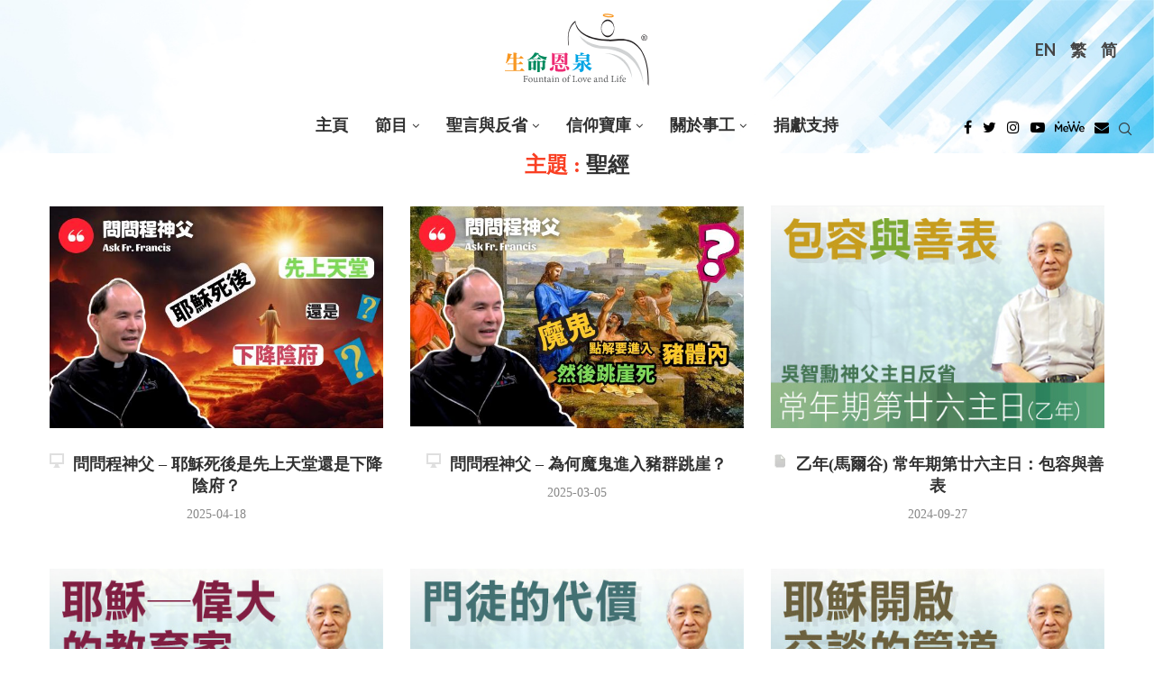

--- FILE ---
content_type: text/html; charset=UTF-8
request_url: https://fll.cc/?topic=tp-bible
body_size: 77394
content:
<!DOCTYPE html>
<html lang="zh-hant">
<head>
	<!-- Google Tag Manager -->
	<script>(function(w,d,s,l,i){w[l]=w[l]||[];w[l].push({'gtm.start':
	new Date().getTime(),event:'gtm.js'});var f=d.getElementsByTagName(s)[0],
	j=d.createElement(s),dl=l!='dataLayer'?'&l='+l:'';j.async=true;j.src=
	'https://www.googletagmanager.com/gtm.js?id='+i+dl;f.parentNode.insertBefore(j,f);
	})(window,document,'script','dataLayer','GTM-PNHCJTX');</script>
	<!-- End Google Tag Manager -->
    <meta charset="UTF-8">
    <meta http-equiv="X-UA-Compatible" content="IE=edge">
    <meta name="viewport" content="width=device-width, initial-scale=1">
    <link rel="profile" href="http://gmpg.org/xfn/11"/>
	        <link rel="shortcut icon" href="https://fll.cc/wp-content/uploads/sites/8/2022/03/favicon.ico"
              type="image/x-icon"/>
        <link rel="apple-touch-icon" sizes="180x180" href="https://fll.cc/wp-content/uploads/sites/8/2022/03/favicon.ico">
	    <link rel="alternate" type="application/rss+xml" title="《生命恩泉》 Fountain of Love and Life RSS Feed"
          href="https://fll.cc/feed/"/>
    <link rel="alternate" type="application/atom+xml" title="《生命恩泉》 Fountain of Love and Life Atom Feed"
          href="https://fll.cc/feed/atom/"/>
    <link rel="pingback" href="https://fll.cc/xmlrpc.php"/>
    <!--[if lt IE 9]>
	<script src="https://fll.cc/wp-content/themes/soledad/js/html5.js"></script>
	<![endif]-->
	<link rel='preconnect' href='https://fonts.googleapis.com' />
<link rel='preconnect' href='https://fonts.gstatic.com' />
<meta http-equiv='x-dns-prefetch-control' content='on'>
<link rel='dns-prefetch' href='//fonts.googleapis.com' />
<link rel='dns-prefetch' href='//fonts.gstatic.com' />
<link rel='dns-prefetch' href='//s.gravatar.com' />
<link rel='dns-prefetch' href='//www.google-analytics.com' />
<meta name='robots' content='index, follow, max-image-preview:large, max-snippet:-1, max-video-preview:-1' />

	<!-- This site is optimized with the Yoast SEO plugin v22.0 - https://yoast.com/wordpress/plugins/seo/ -->
	<title>聖經 - 《生命恩泉》 Fountain of Love and Life</title>
	<link rel="canonical" href="https://fll.cc/?topic=tp-bible" />
	<link rel="next" href="https://fll.cc/page/2/?topic=tp-bible" />
	<meta property="og:locale" content="zh_TW" />
	<meta property="og:type" content="article" />
	<meta property="og:title" content="聖經 - 《生命恩泉》 Fountain of Love and Life" />
	<meta property="og:url" content="https://fll.cc/?topic=tp-bible" />
	<meta property="og:site_name" content="《生命恩泉》 Fountain of Love and Life" />
	<meta name="twitter:card" content="summary_large_image" />
	<script type="application/ld+json" class="yoast-schema-graph">{"@context":"https://schema.org","@graph":[{"@type":"CollectionPage","@id":"https://fll.cc/?topic=tp-bible","url":"https://fll.cc/?topic=tp-bible","name":"聖經 - 《生命恩泉》 Fountain of Love and Life","isPartOf":{"@id":"https://fll.cc/#website"},"primaryImageOfPage":{"@id":"https://fll.cc/?topic=tp-bible#primaryimage"},"image":{"@id":"https://fll.cc/?topic=tp-bible#primaryimage"},"thumbnailUrl":"https://fll.cc/wp-content/uploads/sites/8/2025/04/aff80a-web.jpg","breadcrumb":{"@id":"https://fll.cc/?topic=tp-bible#breadcrumb"},"in語言":"zh-TW"},{"@type":"ImageObject","in語言":"zh-TW","@id":"https://fll.cc/?topic=tp-bible#primaryimage","url":"https://fll.cc/wp-content/uploads/sites/8/2025/04/aff80a-web.jpg","contentUrl":"https://fll.cc/wp-content/uploads/sites/8/2025/04/aff80a-web.jpg","width":585,"height":390},{"@type":"BreadcrumbList","@id":"https://fll.cc/?topic=tp-bible#breadcrumb","itemListElement":[{"@type":"ListItem","position":1,"name":"Home","item":"https://fll.cc/"},{"@type":"ListItem","position":2,"name":"信仰培育","item":"https://fll.cc/?topic=faith-formation"},{"@type":"ListItem","position":3,"name":"聖經"}]},{"@type":"WebSite","@id":"https://fll.cc/#website","url":"https://fll.cc/","name":"《生命恩泉》 Fountain of Love and Life","description":"","publisher":{"@id":"https://fll.cc/#organization"},"potentialAction":[{"@type":"搜尋Action","target":{"@type":"EntryPoint","urlTemplate":"https://fll.cc/?s={search_term_string}"},"query-input":"required name=search_term_string"}],"in語言":"zh-TW"},{"@type":"Organization","@id":"https://fll.cc/#organization","name":"《生命恩泉》 Fountain of Love and Life","url":"https://fll.cc/","logo":{"@type":"ImageObject","in語言":"zh-TW","@id":"https://fll.cc/#/schema/logo/image/","url":"https://fll.cc/wp-content/uploads/sites/8/2022/11/FLL_logo.svg","contentUrl":"https://fll.cc/wp-content/uploads/sites/8/2022/11/FLL_logo.svg","caption":"《生命恩泉》 Fountain of Love and Life"},"image":{"@id":"https://fll.cc/#/schema/logo/image/"}}]}</script>
	<!-- / Yoast SEO plugin. -->


<link rel='dns-prefetch' href='//fonts.googleapis.com' />
<link rel="alternate" type="application/rss+xml" title="訂閱《《生命恩泉》 Fountain of Love and Life》&raquo; 資訊提供" href="https://fll.cc/feed/" />
<link rel="alternate" type="application/rss+xml" title="訂閱《《生命恩泉》 Fountain of Love and Life》&raquo; 主題〈聖經〉的資訊提供" href="https://fll.cc/?topic=tp-bible/feed/" />
<link rel='stylesheet' id='penci-oswald-css' href='//fonts.googleapis.com/css?family=Oswald%3A400&#038;display=swap' type='text/css' media='all' />
<link rel='stylesheet' id='tlpportfolio-css-css' href='https://fll.cc/wp-content/plugins/tlp-portfolio/assets/css/tlpportfolio.css' type='text/css' media='all' />
<link rel='stylesheet' id='wpml-legacy-horizontal-list-0-css' href='//fll.cc/wp-content/plugins/sitepress-multilingual-cms/templates/language-switchers/legacy-list-horizontal/style.min.css' type='text/css' media='all' />
<style id='wpml-legacy-horizontal-list-0-inline-css' type='text/css'>
.wpml-ls-statics-shortcode_actions, .wpml-ls-statics-shortcode_actions .wpml-ls-sub-menu, .wpml-ls-statics-shortcode_actions a {border-color:transparent;}.wpml-ls-statics-shortcode_actions a {color:#444444;background-color:transparent;}.wpml-ls-statics-shortcode_actions a:hover,.wpml-ls-statics-shortcode_actions a:focus {color:#000000;background-color:#eeeeee;}.wpml-ls-statics-shortcode_actions .wpml-ls-current-language>a {color:#444444;background-color:transparent;}.wpml-ls-statics-shortcode_actions .wpml-ls-current-language:hover>a, .wpml-ls-statics-shortcode_actions .wpml-ls-current-language>a:focus {color:#000000;background-color:#eeeeee;}
</style>
<link rel='stylesheet' id='tlp-owl-carousel-css' href='https://fll.cc/wp-content/plugins/tlp-portfolio/assets/vendor/owl-carousel/owl.carousel.min.css' type='text/css' media='all' />
<link rel='stylesheet' id='tlp-owl-carousel-theme-css' href='https://fll.cc/wp-content/plugins/tlp-portfolio/assets/vendor/owl-carousel/owl.theme.default.min.css' type='text/css' media='all' />
<link rel='stylesheet' id='penci-fonts-css' href='https://fonts.googleapis.com/css?family=Playfair+Display%3A300%2C300italic%2C400%2C400italic%2C500%2C500italic%2C700%2C700italic%2C800%2C800italic%7CLato%3A300%2C300italic%2C400%2C400italic%2C500%2C500italic%2C600%2C600italic%2C700%2C700italic%2C800%2C800italic%26subset%3Dlatin%2Ccyrillic%2Ccyrillic-ext%2Cgreek%2Cgreek-ext%2Clatin-ext&#038;display=swap' type='text/css' media='all' />
<link rel='stylesheet' id='penci-main-style-css' href='https://fll.cc/wp-content/themes/soledad/main.css' type='text/css' media='all' />
<link rel='stylesheet' id='penci-font-awesomeold-css' href='https://fll.cc/wp-content/themes/soledad/css/font-awesome.4.7.0.swap.min.css' type='text/css' media='all' />
<link rel='stylesheet' id='penci_icon-css' href='https://fll.cc/wp-content/themes/soledad/css/penci-icon.css' type='text/css' media='all' />
<link rel='stylesheet' id='penci_style-css' href='https://fll.cc/wp-content/themes/soledad-child/style.css' type='text/css' media='all' />
<link rel='stylesheet' id='penci_social_counter-css' href='https://fll.cc/wp-content/themes/soledad/css/social-counter.css' type='text/css' media='all' />
<link rel='stylesheet' id='penci-recipe-css-css' href='https://fll.cc/wp-content/plugins/penci-recipe/css/recipe.css' type='text/css' media='all' />
<link rel='stylesheet' id='penci-soledad-parent-style-css' href='https://fll.cc/wp-content/themes/soledad/style.css' type='text/css' media='all' />
<link rel='stylesheet' id='idl-parent-style-css' href='https://fll.cc/wp-content/themes/soledad-child/style-js.css' type='text/css' media='all' />
<script type="text/javascript" src="https://fll.cc/wp-includes/js/jquery/jquery.min.js" id="jquery-core-js"></script>
<script type="text/javascript" src="https://fll.cc/wp-includes/js/jquery/jquery-migrate.min.js" id="jquery-migrate-js"></script>
<script type="text/javascript" id="wpml-cookie-js-extra">
/* <![CDATA[ */
var wpml_cookies = {"wp-wpml_current_language":{"value":"zh-hant","expires":1,"path":"\/"}};
var wpml_cookies = {"wp-wpml_current_language":{"value":"zh-hant","expires":1,"path":"\/"}};
/* ]]> */
</script>
<script type="text/javascript" src="https://fll.cc/wp-content/plugins/sitepress-multilingual-cms/res/js/cookies/language-cookie.js" id="wpml-cookie-js"></script>
<script type="text/javascript" src="https://fll.cc/wp-content/plugins/wp-hide-post/public/js/wp-hide-post-public.js" id="wp-hide-post-js"></script>
<link rel="https://api.w.org/" href="https://fll.cc/wp-json/" /><link rel="alternate" type="application/json" href="https://fll.cc/wp-json/wp/v2/topic/21" /><meta name="generator" content="WordPress 6.4.7" />
<style type='text/css'>
#widget-collapscat-2-top span.collapsing.categories {
        border:0;
        padding:0; 
        margin:0; 
        cursor:pointer;
} 

#widget-collapscat-2-top li.widget_collapscat h2 span.sym {float:right;padding:0 .5em}
#widget-collapscat-2-top li.collapsing.categories.self a {font-weight:bold}
#widget-collapscat-2-top:before {content:'';} 
#widget-collapscat-2-top  li.collapsing.categories:before {content:'';} 
#widget-collapscat-2-top  li.collapsing.categories {list-style-type:none}
#widget-collapscat-2-top  li.collapsing.categories{
       padding:0 0 0 1em;
       text-indent:-1em;
}
#widget-collapscat-2-top li.collapsing.categories.item:before {content: '\00BB \00A0' !important;} 
#widget-collapscat-2-top li.collapsing.categories .sym {
   cursor:pointer;
   font-size:1.1em;
   font-family:Arial, Helvetica;
    padding-right:5px;}#widget-collapscat-3-top span.collapsing.categories {
        border:0;
        padding:0; 
        margin:0; 
        cursor:pointer;
} 

#widget-collapscat-3-top li.widget_collapscat h2 span.sym {float:right;padding:0 .5em}
#widget-collapscat-3-top li.collapsing.categories.self a {font-weight:bold}
#widget-collapscat-3-top:before {content:'';} 
#widget-collapscat-3-top  li.collapsing.categories:before {content:'';} 
#widget-collapscat-3-top  li.collapsing.categories {list-style-type:none}
#widget-collapscat-3-top  li.collapsing.categories{
       padding:0 0 0 1em;
       text-indent:-1em;
}
#widget-collapscat-3-top li.collapsing.categories.item:before {content: '\00BB \00A0' !important;} 
#widget-collapscat-3-top li.collapsing.categories .sym {
   cursor:pointer;
   font-size:1.1em;
   font-family:Arial, Helvetica;
    padding-right:5px;}#widget-collapscat-4-top span.collapsing.categories {
        border:0;
        padding:0; 
        margin:0; 
        cursor:pointer;
} 

#widget-collapscat-4-top li.widget_collapscat h2 span.sym {float:right;padding:0 .5em}
#widget-collapscat-4-top li.collapsing.categories.self a {font-weight:bold}
#widget-collapscat-4-top:before {content:'';} 
#widget-collapscat-4-top  li.collapsing.categories:before {content:'';} 
#widget-collapscat-4-top  li.collapsing.categories {list-style-type:none}
#widget-collapscat-4-top  li.collapsing.categories{
       padding:0 0 0 1em;
       text-indent:-1em;
}
#widget-collapscat-4-top li.collapsing.categories.item:before {content: '\00BB \00A0' !important;} 
#widget-collapscat-4-top li.collapsing.categories .sym {
   cursor:pointer;
   font-size:1.1em;
   font-family:Arial, Helvetica;
    padding-right:5px;}</style>
	<style type="text/css">
																											</style>
	<meta name="generator" content="WPML ver:4.5.4 stt:63,1;" />
				<style>
					.tlp-team .short-desc, .tlp-team .tlp-team-isotope .tlp-content, .tlp-team .button-group .selected, .tlp-team .layout1 .tlp-content, .tlp-team .tpl-social a, .tlp-team .tpl-social li a.fa,.tlp-portfolio button.selected,.tlp-portfolio .layoutisotope .tlp-portfolio-item .tlp-content,.tlp-portfolio button:hover {
						background: #dd9933 ;
					}
					.tlp-portfolio .layoutisotope .tlp-overlay,.tlp-portfolio .layout1 .tlp-overlay,.tlp-portfolio .layout2 .tlp-overlay,.tlp-portfolio .layout3 .tlp-overlay, .tlp-portfolio .slider .tlp-overlay {
						background: rgba(221,153,51,0.8);
					}
									</style>
				<script>var portfolioDataJs = portfolioDataJs || [];</script>
				<style>
					p,a,span,div,ul,li,input,form,button{
						font-family: 'noto-sans-light-tc'!important;
					}
					.penci-header-wrap .menu-item a, .penci-header-wrap .menu-item li{
						font-family: 'noto-sans-bold-tc'!important;
					}
					h1, h2, h3, h4, h5,
					h1>*, h2>*, h3>*, h4>*, h5>*{
						font-family: 'noto-serif-bold-tc'!important;
					}
					.simplified-ch p,.simplified-ch a,.simplified-ch span,.simplified-ch div,.simplified-ch ul,.simplified-ch li,.simplified-ch input,.simplified-ch form,.simplified-ch button{
						font-family: 'noto-sans-light-sc'!important;
					}
					.simplified-ch .penci-header-wrap .menu-item a, .simplified-ch .penci-header-wrap .menu-item li{
						font-family: 'noto-sans-bold-sc'!important;
					}
					.simplified-ch h1,.simplified-ch  h2, .simplified-ch h3, .simplified-ch h4, .simplified-ch h5,
					.simplified-ch h1>*, .simplified-ch h2>*, .simplified-ch h3>*, .simplified-ch h4>*, .simplified-ch h5>*{
						font-family: 'noto-serif-bold-sc'!important;
					}
				</style>
			<style>
/*************************************************
shortcodes
*************************************************/
/* fluid columns */
.one_half{ width:48%; }
.one_third{ width:30.66%; }
.two_third{ width:65.33%; }
.one_fourth{ width:22%; }
.three_fourth{ width:74%; }
.one_fifth{ width:16.8%; }
.two_fifth{ width:37.6%; }
.three_fifth{ width:58.4%; }
.four_fifth{ width:67.2%; }
.one_sixth{ width:13.33%; }
.five_sixth{ width:82.67%; }
.one_half,.one_third,.two_third,.three_fourth,.one_fourth,.one_fifth,.two_fifth,.three_fifth,.four_fifth,.one_sixth,.five_sixth{ position:relative; margin-right:4%; float:left; }
.one_half.last,.one_third.last,.two_third.last,.three_fourth.last,.one_fourth.last,.one_fifth.last,.two_fifth.last,.three_fifth.last,.four_fifth.last,.one_sixth.last,.five_sixth.last{ margin-right:0 !important; clear:right; }
.clearboth {clear:both;display:block;font-size:0;height:0;line-height:0;width:100%;}

/* buttons */
.button_link{background:url(images/button_blue.png) no-repeat scroll right -165px transparent;text-decoration:none !important;color:#eee !important;text-shadow:0 -1px 0 #888888;display:inline-block;font-size:11px;letter-spacing:1.6px;margin:5px 10px 5px 0;border:0 none;padding:0 23px 0 0;text-transform:uppercase;}
.button_link span{background:url(images/button_blue.png) no-repeat scroll -6px -122px transparent;text-decoration:none !important;display:block;line-height:10px;padding:15px 0 17px 21px;}
.button_link.large_button{background-position:right -61px;font-size:24px;height:56px;padding-right:23px;}
.button_link.large_button span{background-position:-6px -3px;line-height:20px;padding:17px 0 20px 20px;text-transform:none;}
.button_link:hover{text-decoration:none !important;}

/* button variations */
.button_link.slate, .button_link.slate span{background-image: url(images/button_slate.png) !important; color:#eee !important; text-shadow:0 -1px 0 #888 !important;}
.button_link.lightgrey, .button_link.lightgrey span{background-image: url(images/button_lightgrey.png) !important; color:#777 !important; text-shadow:0 -1px 0 #FFF !important;}
.button_link.grey, .button_link.grey span{background-image: url(images/button_grey.png) !important; color:#eee !important; text-shadow:0 -1px 0 #888 !important;}
.button_link.darkgrey, .button_link.darkgrey span{background-image: url(images/button_darkgrey.png) !important; color:#eee !important; text-shadow:0 -1px 0 #888 !important;}
.button_link.black, .button_link.black span{background-image: url(images/button_black.png) !important; color:#eee !important; text-shadow:0 -1px 0 #888 !important;}
.button_link.sky, .button_link.sky span{background-image: url(images/button_sky.png) !important; color:#eee !important; text-shadow:0 -1px 0 #888 !important;}
.button_link.red, .button_link.red span{background-image: url(images/button_red.png) !important; color:#eee !important; text-shadow:0 -1px 0 #888 !important;}
.button_link.rust, .button_link.rust span{background-image: url(images/button_rust.png) !important; color:#eee !important; text-shadow:0 -1px 0 #888 !important;}
.button_link.brown, .button_link.brown span{background-image: url(images/button_brown.png) !important; color:#eee !important; text-shadow:0 -1px 0 #888 !important;}
.button_link.green, .button_link.green span{background-image: url(images/button_green.png) !important; color:#eee !important; text-shadow:0 -1px 0 #888 !important;}
.button_link.moss, .button_link.moss span{background-image: url(images/button_moss.png) !important; color:#eee !important; text-shadow:0 -1px 0 #888 !important;}
.button_link.pink, .button_link.pink span{background-image: url(images/button_pink.png) !important; color:#eee !important; text-shadow:0 -1px 0 #888 !important;}
.button_link.purple, .button_link.purple span{background-image: url(images/button_purple.png) !important; color:#eee !important; text-shadow:0 -1px 0 #888 !important;}

/* dropcap */
.dropcap {display:block;float:left;font-size:3.5em;margin:6px 8px 0 0;color:#444;}

/* divider */
.divider {display:block;background:#E0E0E0;height:1px;margin:20px 0px;}

/* lists */
.fancylist ul li{list-style-image: url(images/li-dark.png) !important;}
.arrowlist ul li{list-style-image: url(images/li-arrow.png) !important;}
.checklist ul li{list-style-image: url(images/li-checkmark.png) !important;}
.starlist ul li{list-style-image: url(images/li-star.png) !important;}
.pluslist ul li{list-style-image: url(images/li-plus.png) !important;}
.heartlist ul li{list-style-image: url(images/li-heart.png) !important;}
.infolist ul li{list-style-image: url(images/li-info.png) !important;}

/*signoff text*/
.signoff-wrapper {border:1px solid #DFDFDF;margin-bottom:20px;border-radius: 5px;-moz-border-radius: 5px;-webkit-border-radius: 5px;}
.signoff {border:1px solid #FFF;background:#FCFCFC url(images/info.png) no-repeat 12px 12px;font-style:italic;color:#666;padding:15px 15px 15px 80px;border-radius: 5px;-moz-border-radius: 5px;-webkit-border-radius: 5px;}

/*quote*/
.quote-wrapper {border:1px solid #E0E0E0;border-radius: 5px;-moz-border-radius: 5px;-webkit-border-radius: 5px;margin:15px 20px;}
.quote {border:2px solid #FFF;border-radius: 5px;-moz-border-radius: 5px;-webkit-border-radius: 5px;background:#FCFCFC url(images/quotes.png) no-repeat 15px 15px;padding:10px 15px 10px 75px; font-size:1.3em;font-style:italic;color:#777;}

/*pullquotes*/
.pullquote-wrapper {border:1px solid #E0E0E0;border-radius: 5px;-moz-border-radius: 5px;-webkit-border-radius: 5px;width:220px;}
.pullquote-wrapper.left {margin:15px 20px 15px 0px;float:left;}
.pullquote-wrapper.right {margin:15px 0px 15px 20px;float:right;}
.pullquote {border:2px solid #FFF;border-radius: 5px;-moz-border-radius: 5px;-webkit-border-radius: 5px;background:#FCFCFC url(images/pullquote.png) no-repeat 8px 5px;padding:10px 10px 10px 40px;font-size:1.4em;color:#333;}

/*fancy boxes*/
.box-wrapper {border-radius: 5px;-moz-border-radius: 5px;-webkit-border-radius: 5px;margin:10px 0px;}
.box {border-radius: 5px;-moz-border-radius: 5px;-webkit-border-radius: 5px;padding:15px 15px 10px 15px;}
.box-wrapper.light {border:1px solid #DDD;}
.box.light {border:1px solid #FFF;background:#FCFCFC;}
.box-wrapper.dark {border:1px solid #444;}
.box.dark {border:1px solid #999;color:#FFF;background:#777;}
.box.dark h1, .box.dark h2, .box.dark h3, .box.dark h4, .box.dark h5, .box.dark h6 {color:#FFF;}
.box-wrapper.info {border:1px solid #B2D8EE;}
.box.info {border:1px solid #FFF;background:#D3F1FF url(images/box-info.png) no-repeat 11px 10px;padding-left:55px;}
.box-wrapper.alert {border:1px solid #D6C78E;}
.box.alert {border:1px solid #FFF;background:#FFEEAA url(images/box-alert.png) no-repeat 11px 10px;padding-left:55px;}
.box-wrapper.success {border:1px solid #BFCE8C;}
.box.success {border:1px solid #FFF;background:#EEFFAE url(images/box-success.png) no-repeat 11px 10px;padding-left:55px;}
.box-wrapper.help {border:1px solid #C9CCE4;}
.box.help {border:1px solid #FFF;background:#E1E5FF url(images/box-help.png) no-repeat 11px 10px;padding-left:55px;}
.box-wrapper.error {border:1px solid #CCAFB1;}
.box.error {border:1px solid #FFF;background:#FAD7DA url(images/box-error.png) no-repeat 11px 10px;padding-left:55px;}
.box-wrapper.tip {border:1px solid #DDC9C2;}
.box.tip {border:1px solid #FFF;background:#FFE9E0 url(images/box-tip.png) no-repeat 11px 10px;padding-left:55px;}
.box-wrapper.download {border:1px solid #AFD8D3;}
.box.download {border:1px solid #FFF;background:#CFFFFA url(images/box-download.png) no-repeat 11px 10px;padding-left:55px;}
.box-wrapper.warning {border:1px solid #D0B6C4;}
.box.warning {border:1px solid #FFF;background:#FDDDEF url(images/box-warning.png) no-repeat 11px 10px;padding-left:55px;}

/*jquery toggle*/
h3.toggle {cursor:pointer;margin-bottom:15px;}
h3.togglem {cursor:pointer;background:url(/images/toggle-minus.png) no-repeat 0px 3px;padding-left:25px;margin-bottom:15px;}
h3.toggle.active {background:url(/images/toggle-minus.png) no-repeat 0px 3px;margin-bottom:15px;}
.toggle-content {width:580px;padding:10px 0px 20px 0px;}
.toggle-box-wrapper {border:1px solid #E0E0E0;border-radius: 5px;-moz-border-radius: 5px;-webkit-border-radius: 5px;margin:10px 0px;}
.toggle-box {border:2px solid #FFF;background:#FCFCFC;border-radius: 5px;-moz-border-radius: 5px;-webkit-border-radius: 5px;padding:5px 10px 10px 10px;}
.toggle-box .toggle-content {padding-bottom:5px;}
.toggle-box h3.toggle {margin-bottom:0px;}

/*jquery tabs*/
.tabs-shortcode {background: #FFF;border: 1px solid #E0E0E0;margin-bottom: 20px;-moz-border-radius: 3px;border-radius: 3px;}
.tabs-shortcode ul.tabnav {margin:0px;}
.tabs-shortcode .tabdiv {padding:15px 20px 5px 20px;}
.tabs-shortcode .tabdiv-wrapper {clear:both;float:none;display:block;}

/*jquery slider*/
#shortcode-slider-wrapper {margin-top:10px;margin-left:10px;}
#shortcode-slider-wrapper a.shortcode-slider-prev {display:block;width:15px;height:110px;float:left;background:url(images/arrow-slider.png) no-repeat 0px 0px;margin-right:15px;}
#shortcode-slider-wrapper a.shortcode-slider-next {display:block;width:15px;height:110px;float:left;background:url(images/arrow-slider.png) no-repeat -15px 0px;margin-left:15px;}
#shortcode-slider-wrapper a.shortcode-slider-prev:hover {background:url(images/arrow-slider.png) no-repeat 0px -110px;}
#shortcode-slider-wrapper a.shortcode-slider-next:hover {background:url(images/arrow-slider.png) no-repeat -15px -110px;}
#shortcode-slider {float:left;width:90%;}
#shortcode-slider ul {list-style-type:None;margin:0px;padding:0px;}
#shortcode-slider li {padding:0px;}

	</style><style id="penci-custom-style" type="text/css">body{ --pcbg-cl: #fff; --pctext-cl: #313131; --pcborder-cl: #dedede; --pcheading-cl: #313131; --pcmeta-cl: #888888; --pcaccent-cl: #6eb48c; --pcbody-font: 'PT Serif', serif; --pchead-font: 'Raleway', sans-serif; --pchead-wei: bold; } .fluid-width-video-wrapper > div { position: absolute; left: 0; right: 0; top: 0; width: 100%; height: 100%; } .yt-video-place.embed-responsive .start-video { display: block; top: 0; left: 0; bottom: 0; right: 0; position: absolute; transform: none; } .yt-video-place.embed-responsive .start-video img { margin: 0; padding: 0; top: 50%; display: inline-block; position: absolute; left: 50%; transform: translate(-50%, -50%); width: 68px; height: auto; } @font-face {font-family: "noto-sans-bold-tc";font-display: swap;src: local("noto-sans-bold-tc"), url("https://fll.cc/wp-content/uploads/sites/8/2022/06/notosanstc-bold-webfont.woff") format("woff");} @font-face {font-family: "noto-serif-bold-tc";font-display: swap;src: local("noto-serif-bold-tc"), url("https://fll.cc/wp-content/uploads/sites/8/2022/06/notoseriftc-bold-webfont.woff") format("woff");} @font-face {font-family: "noto-sans-light-tc";font-display: swap;src: local("noto-sans-light-tc"), url("https://fll.cc/wp-content/uploads/sites/8/2022/06/notosanstc-light-webfont.woff") format("woff");} @font-face {font-family: "noto-sans-bold-sc";font-display: swap;src: local("noto-sans-bold-sc"), url("https://fll.cc/wp-content/uploads/sites/8/2022/06/notosanssc-bold-webfont.woff") format("woff");} @font-face {font-family: "noto-sans-light-sc";font-display: swap;src: local("noto-sans-light-sc"), url("https://fll.cc/wp-content/uploads/sites/8/2022/06/notosanssc-light-webfont.woff") format("woff");} @font-face {font-family: "noto-serif-bold-sc";font-display: swap;src: local("noto-serif-bold-sc"), url("https://fll.cc/wp-content/uploads/sites/8/2022/06/notoserifsc-bold-webfont.woff") format("woff");} body { --pchead-font: 'Playfair Display', serif; } body { --pcbody-font: 'Lato', sans-serif; } p{ line-height: 1.8; } #navigation .menu > li > a, #navigation ul.menu ul.sub-menu li > a, .navigation ul.menu ul.sub-menu li > a, .penci-menu-hbg .menu li a, #sidebar-nav .menu li a { font-family: 'Lato', sans-serif; font-weight: normal; } .penci-hide-tagupdated{ display: none !important; } body, .widget ul li a{ font-size: 16px; } .widget ul li, .post-entry, p, .post-entry p { font-size: 16px; line-height: 1.8; } body { --pchead-wei: 600; } .featured-area .penci-image-holder, .featured-area .penci-slider4-overlay, .featured-area .penci-slide-overlay .overlay-link, .featured-style-29 .featured-slider-overlay, .penci-slider38-overlay{ border-radius: ; -webkit-border-radius: ; } .penci-featured-content-right:before{ border-top-right-radius: ; border-bottom-right-radius: ; } .penci-flat-overlay .penci-slide-overlay .penci-mag-featured-content:before{ border-bottom-left-radius: ; border-bottom-right-radius: ; } .container-single .post-image{ border-radius: ; -webkit-border-radius: ; } .penci-mega-thumbnail .penci-image-holder{ border-radius: ; -webkit-border-radius: ; } #navigation .menu > li > a, #navigation ul.menu ul.sub-menu li > a, .navigation ul.menu ul.sub-menu li > a, .penci-menu-hbg .menu li a, #sidebar-nav .menu li a, #navigation .penci-megamenu .penci-mega-child-categories a, .navigation .penci-megamenu .penci-mega-child-categories a{ font-weight: 700; } body.penci-body-boxed { background-repeat:repeat; } body.penci-body-boxed { background-attachment:scroll; } body.penci-body-boxed { background-size:auto; } #header .inner-header .container { padding:30px 0; } body{ --pcaccent-cl: #f93f23; } .penci-menuhbg-toggle:hover .lines-button:after, .penci-menuhbg-toggle:hover .penci-lines:before, .penci-menuhbg-toggle:hover .penci-lines:after,.tags-share-box.tags-share-box-s2 .post-share-plike,.penci-video_playlist .penci-playlist-title,.pencisc-column-2.penci-video_playlist .penci-video-nav .playlist-panel-item, .pencisc-column-1.penci-video_playlist .penci-video-nav .playlist-panel-item,.penci-video_playlist .penci-custom-scroll::-webkit-scrollbar-thumb, .pencisc-button, .post-entry .pencisc-button, .penci-dropcap-box, .penci-dropcap-circle, .penci-login-register input[type="submit"]:hover, .penci-ld .penci-ldin:before, .penci-ldspinner > div{ background: #f93f23; } a, .post-entry .penci-portfolio-filter ul li a:hover, .penci-portfolio-filter ul li a:hover, .penci-portfolio-filter ul li.active a, .post-entry .penci-portfolio-filter ul li.active a, .penci-countdown .countdown-amount, .archive-box h1, .post-entry a, .container.penci-breadcrumb span a:hover, .post-entry blockquote:before, .post-entry blockquote cite, .post-entry blockquote .author, .wpb_text_column blockquote:before, .wpb_text_column blockquote cite, .wpb_text_column blockquote .author, .penci-pagination a:hover, ul.penci-topbar-menu > li a:hover, div.penci-topbar-menu > ul > li a:hover, .penci-recipe-heading a.penci-recipe-print,.penci-review-metas .penci-review-btnbuy, .main-nav-social a:hover, .widget-social .remove-circle a:hover i, .penci-recipe-index .cat > a.penci-cat-name, #bbpress-forums li.bbp-body ul.forum li.bbp-forum-info a:hover, #bbpress-forums li.bbp-body ul.topic li.bbp-topic-title a:hover, #bbpress-forums li.bbp-body ul.forum li.bbp-forum-info .bbp-forum-content a, #bbpress-forums li.bbp-body ul.topic p.bbp-topic-meta a, #bbpress-forums .bbp-breadcrumb a:hover, #bbpress-forums .bbp-forum-freshness a:hover, #bbpress-forums .bbp-topic-freshness a:hover, #buddypress ul.item-list li div.item-title a, #buddypress ul.item-list li h4 a, #buddypress .activity-header a:first-child, #buddypress .comment-meta a:first-child, #buddypress .acomment-meta a:first-child, div.bbp-template-notice a:hover, .penci-menu-hbg .menu li a .indicator:hover, .penci-menu-hbg .menu li a:hover, #sidebar-nav .menu li a:hover, .penci-rlt-popup .rltpopup-meta .rltpopup-title:hover, .penci-video_playlist .penci-video-playlist-item .penci-video-title:hover, .penci_list_shortcode li:before, .penci-dropcap-box-outline, .penci-dropcap-circle-outline, .penci-dropcap-regular, .penci-dropcap-bold{ color: #f93f23; } .penci-home-popular-post ul.slick-dots li button:hover, .penci-home-popular-post ul.slick-dots li.slick-active button, .post-entry blockquote .author span:after, .error-image:after, .error-404 .go-back-home a:after, .penci-header-signup-form, .woocommerce span.onsale, .woocommerce #respond input#submit:hover, .woocommerce a.button:hover, .woocommerce button.button:hover, .woocommerce input.button:hover, .woocommerce nav.woocommerce-pagination ul li span.current, .woocommerce div.product .entry-summary div[itemprop="description"]:before, .woocommerce div.product .entry-summary div[itemprop="description"] blockquote .author span:after, .woocommerce div.product .woocommerce-tabs #tab-description blockquote .author span:after, .woocommerce #respond input#submit.alt:hover, .woocommerce a.button.alt:hover, .woocommerce button.button.alt:hover, .woocommerce input.button.alt:hover, .pcheader-icon.shoping-cart-icon > a > span, #penci-demobar .buy-button, #penci-demobar .buy-button:hover, .penci-recipe-heading a.penci-recipe-print:hover,.penci-review-metas .penci-review-btnbuy:hover, .penci-review-process span, .penci-review-score-total, #navigation.menu-style-2 ul.menu ul.sub-menu:before, #navigation.menu-style-2 .menu ul ul.sub-menu:before, .penci-go-to-top-floating, .post-entry.blockquote-style-2 blockquote:before, #bbpress-forums #bbp-search-form .button, #bbpress-forums #bbp-search-form .button:hover, .wrapper-boxed .bbp-pagination-links span.current, #bbpress-forums #bbp_reply_submit:hover, #bbpress-forums #bbp_topic_submit:hover,#main .bbp-login-form .bbp-submit-wrapper button[type="submit"]:hover, #buddypress .dir-search input[type=submit], #buddypress .groups-members-search input[type=submit], #buddypress button:hover, #buddypress a.button:hover, #buddypress a.button:focus, #buddypress input[type=button]:hover, #buddypress input[type=reset]:hover, #buddypress ul.button-nav li a:hover, #buddypress ul.button-nav li.current a, #buddypress div.generic-button a:hover, #buddypress .comment-reply-link:hover, #buddypress input[type=submit]:hover, #buddypress div.pagination .pagination-links .current, #buddypress div.item-list-tabs ul li.selected a, #buddypress div.item-list-tabs ul li.current a, #buddypress div.item-list-tabs ul li a:hover, #buddypress table.notifications thead tr, #buddypress table.notifications-settings thead tr, #buddypress table.profile-settings thead tr, #buddypress table.profile-fields thead tr, #buddypress table.wp-profile-fields thead tr, #buddypress table.messages-notices thead tr, #buddypress table.forum thead tr, #buddypress input[type=submit] { background-color: #f93f23; } .penci-pagination ul.page-numbers li span.current, #comments_pagination span { color: #fff; background: #f93f23; border-color: #f93f23; } .footer-instagram h4.footer-instagram-title > span:before, .woocommerce nav.woocommerce-pagination ul li span.current, .penci-pagination.penci-ajax-more a.penci-ajax-more-button:hover, .penci-recipe-heading a.penci-recipe-print:hover,.penci-review-metas .penci-review-btnbuy:hover, .home-featured-cat-content.style-14 .magcat-padding:before, .wrapper-boxed .bbp-pagination-links span.current, #buddypress .dir-search input[type=submit], #buddypress .groups-members-search input[type=submit], #buddypress button:hover, #buddypress a.button:hover, #buddypress a.button:focus, #buddypress input[type=button]:hover, #buddypress input[type=reset]:hover, #buddypress ul.button-nav li a:hover, #buddypress ul.button-nav li.current a, #buddypress div.generic-button a:hover, #buddypress .comment-reply-link:hover, #buddypress input[type=submit]:hover, #buddypress div.pagination .pagination-links .current, #buddypress input[type=submit], form.pc-searchform.penci-hbg-search-form input.search-input:hover, form.pc-searchform.penci-hbg-search-form input.search-input:focus, .penci-dropcap-box-outline, .penci-dropcap-circle-outline { border-color: #f93f23; } .woocommerce .woocommerce-error, .woocommerce .woocommerce-info, .woocommerce .woocommerce-message { border-top-color: #f93f23; } .penci-slider ol.penci-control-nav li a.penci-active, .penci-slider ol.penci-control-nav li a:hover, .penci-related-carousel .owl-dot.active span, .penci-owl-carousel-slider .owl-dot.active span{ border-color: #f93f23; background-color: #f93f23; } .woocommerce .woocommerce-message:before, .woocommerce form.checkout table.shop_table .order-total .amount, .woocommerce ul.products li.product .price ins, .woocommerce ul.products li.product .price, .woocommerce div.product p.price ins, .woocommerce div.product span.price ins, .woocommerce div.product p.price, .woocommerce div.product .entry-summary div[itemprop="description"] blockquote:before, .woocommerce div.product .woocommerce-tabs #tab-description blockquote:before, .woocommerce div.product .entry-summary div[itemprop="description"] blockquote cite, .woocommerce div.product .entry-summary div[itemprop="description"] blockquote .author, .woocommerce div.product .woocommerce-tabs #tab-description blockquote cite, .woocommerce div.product .woocommerce-tabs #tab-description blockquote .author, .woocommerce div.product .product_meta > span a:hover, .woocommerce div.product .woocommerce-tabs ul.tabs li.active, .woocommerce ul.cart_list li .amount, .woocommerce ul.product_list_widget li .amount, .woocommerce table.shop_table td.product-name a:hover, .woocommerce table.shop_table td.product-price span, .woocommerce table.shop_table td.product-subtotal span, .woocommerce-cart .cart-collaterals .cart_totals table td .amount, .woocommerce .woocommerce-info:before, .woocommerce div.product span.price, .penci-container-inside.penci-breadcrumb span a:hover { color: #f93f23; } .standard-content .penci-more-link.penci-more-link-button a.more-link, .penci-readmore-btn.penci-btn-make-button a, .penci-featured-cat-seemore.penci-btn-make-button a{ background-color: #f93f23; color: #fff; } .penci-vernav-toggle:before{ border-top-color: #f93f23; color: #fff; } .penci-home-popular-post .item-related h3 a { font-size: 18px; } .penci-top-bar, .penci-topbar-trending .penci-owl-carousel .owl-item, ul.penci-topbar-menu ul.sub-menu, div.penci-topbar-menu > ul ul.sub-menu, .pctopbar-login-btn .pclogin-sub{ background-color: #111111; } .headline-title.nticker-style-3:after{ border-color: #111111; } .headline-title { background-color: #f93f23; } .headline-title.nticker-style-2:after, .headline-title.nticker-style-4:after{ border-color: #f93f23; } a.penci-topbar-post-title:hover { color: #f93f23; } a.penci-topbar-post-title { text-transform: none; } ul.penci-topbar-menu > li a:hover, div.penci-topbar-menu > ul > li a:hover { color: #f93f23; } .penci-topbar-social a:hover { color: #f93f23; } #penci-login-popup:before{ opacity: ; } #header .inner-header { background-color: #ffffff; background-image: none; } #navigation, .show-search { background: #fafafa; } @media only screen and (min-width: 960px){ #navigation.header-11 > .container { background: #fafafa; }} #navigation ul.menu > li > a:before, #navigation .menu > ul > li > a:before{ content: none; } #navigation, #navigation.header-layout-bottom { border-color: #fafafa; } #navigation .menu > li > a:hover, #navigation .menu li.current-menu-item > a, #navigation .menu > li.current_page_item > a, #navigation .menu > li:hover > a, #navigation .menu > li.current-menu-ancestor > a, #navigation .menu > li.current-menu-item > a, #navigation .menu .sub-menu li a:hover, #navigation .menu .sub-menu li.current-menu-item > a, #navigation .sub-menu li:hover > a { color: #f93f23; } #navigation ul.menu > li > a:before, #navigation .menu > ul > li > a:before { background: #f93f23; } #navigation .penci-megamenu .penci-mega-child-categories a.cat-active, #navigation .menu .penci-megamenu .penci-mega-child-categories a:hover, #navigation .menu .penci-megamenu .penci-mega-latest-posts .penci-mega-post a:hover { color: #f93f23; } #navigation .penci-megamenu .penci-mega-thumbnail .mega-cat-name { background: #f93f23; } #navigation .penci-megamenu .post-mega-title a, .navigation .penci-megamenu .penci-content-megamenu .penci-mega-latest-posts .penci-mega-post a{ font-size:14px; } #navigation .penci-megamenu .post-mega-title a, .navigation .penci-megamenu .penci-content-megamenu .penci-mega-latest-posts .penci-mega-post a{ text-transform: none; } #navigation .menu .sub-menu li a:hover, #navigation .menu .sub-menu li.current-menu-item > a, #navigation .sub-menu li:hover > a { color: #f93f23; } #navigation.menu-style-2 ul.menu ul.sub-menu:before, #navigation.menu-style-2 .menu ul ul.sub-menu:before { background-color: #f93f23; } .penci-featured-content .feat-text h3 a, .featured-style-35 .feat-text-right h3 a, .featured-style-4 .penci-featured-content .feat-text h3 a, .penci-mag-featured-content h3 a, .pencislider-container .pencislider-content .pencislider-title { text-transform: none; } .penci-home-popular-post .item-related h3 a { text-transform: none; } .home-featured-cat-content, .penci-featured-cat-seemore, .penci-featured-cat-custom-ads, .home-featured-cat-content.style-8 { margin-bottom: 40px; } .home-featured-cat-content.style-8 .penci-grid li.list-post:last-child{ margin-bottom: 0; } .home-featured-cat-content.style-3, .home-featured-cat-content.style-11{ margin-bottom: 30px; } .home-featured-cat-content.style-7{ margin-bottom: 14px; } .home-featured-cat-content.style-13{ margin-bottom: 20px; } .penci-featured-cat-seemore, .penci-featured-cat-custom-ads{ margin-top: -20px; } .penci-featured-cat-seemore.penci-seemore-style-7, .mag-cat-style-7 .penci-featured-cat-custom-ads{ margin-top: -18px; } .penci-featured-cat-seemore.penci-seemore-style-8, .mag-cat-style-8 .penci-featured-cat-custom-ads{ margin-top: 0px; } .penci-featured-cat-seemore.penci-seemore-style-13, .mag-cat-style-13 .penci-featured-cat-custom-ads{ margin-top: -20px; } .penci-homepage-title.penci-magazine-title h3 a, .penci-border-arrow.penci-homepage-title .inner-arrow { font-size: 18px; } .penci-header-signup-form { padding-top: px; padding-bottom: px; } .penci-header-signup-form { background-color: #f93f23; } .header-social a:hover i, .main-nav-social a:hover, .penci-menuhbg-toggle:hover .lines-button:after, .penci-menuhbg-toggle:hover .penci-lines:before, .penci-menuhbg-toggle:hover .penci-lines:after { color: #f93f23; } #sidebar-nav .menu li a:hover, .header-social.sidebar-nav-social a:hover i, #sidebar-nav .menu li a .indicator:hover, #sidebar-nav .menu .sub-menu li a .indicator:hover{ color: #f93f23; } #sidebar-nav-logo:before{ background-color: #f93f23; } .penci-slide-overlay .overlay-link, .penci-slider38-overlay, .penci-flat-overlay .penci-slide-overlay .penci-mag-featured-content:before { opacity: ; } .penci-item-mag:hover .penci-slide-overlay .overlay-link, .featured-style-38 .item:hover .penci-slider38-overlay, .penci-flat-overlay .penci-item-mag:hover .penci-slide-overlay .penci-mag-featured-content:before { opacity: ; } .penci-featured-content .featured-slider-overlay { opacity: ; } .featured-style-29 .featured-slider-overlay { opacity: ; } .header-standard h2, .header-standard .post-title, .header-standard h2 a { text-transform: none; } .penci-standard-cat .cat > a.penci-cat-name { color: #f93f23; } .penci-standard-cat .cat:before, .penci-standard-cat .cat:after { background-color: #f93f23; } .standard-content .penci-post-box-meta .penci-post-share-box a:hover, .standard-content .penci-post-box-meta .penci-post-share-box a.liked { color: #f93f23; } .header-standard .post-entry a:hover, .header-standard .author-post span a:hover, .standard-content a, .standard-content .post-entry a, .standard-post-entry a.more-link:hover, .penci-post-box-meta .penci-box-meta a:hover, .standard-content .post-entry blockquote:before, .post-entry blockquote cite, .post-entry blockquote .author, .standard-content-special .author-quote span, .standard-content-special .format-post-box .post-format-icon i, .standard-content-special .format-post-box .dt-special a:hover, .standard-content .penci-more-link a.more-link, .standard-content .penci-post-box-meta .penci-box-meta a:hover { color: #f93f23; } .standard-content .penci-more-link.penci-more-link-button a.more-link{ background-color: #f93f23; color: #fff; } .standard-content-special .author-quote span:before, .standard-content-special .author-quote span:after, .standard-content .post-entry ul li:before, .post-entry blockquote .author span:after, .header-standard:after { background-color: #f93f23; } .penci-more-link a.more-link:before, .penci-more-link a.more-link:after { border-color: #f93f23; } .penci-grid li .item h2 a, .penci-masonry .item-masonry h2 a, .grid-mixed .mixed-detail h2 a, .overlay-header-box .overlay-title a { text-transform: none; } .penci-grid li .item h2 a, .penci-masonry .item-masonry h2 a { } .penci-featured-infor .cat a.penci-cat-name, .penci-grid .cat a.penci-cat-name, .penci-masonry .cat a.penci-cat-name, .penci-featured-infor .cat a.penci-cat-name { color: #f93f23; } .penci-featured-infor .cat a.penci-cat-name:after, .penci-grid .cat a.penci-cat-name:after, .penci-masonry .cat a.penci-cat-name:after, .penci-featured-infor .cat a.penci-cat-name:after{ border-color: #f93f23; } .penci-post-share-box a.liked, .penci-post-share-box a:hover { color: #f93f23; } .overlay-post-box-meta .overlay-share a:hover, .overlay-author a:hover, .penci-grid .standard-content-special .format-post-box .dt-special a:hover, .grid-post-box-meta span a:hover, .grid-post-box-meta span a.comment-link:hover, .penci-grid .standard-content-special .author-quote span, .penci-grid .standard-content-special .format-post-box .post-format-icon i, .grid-mixed .penci-post-box-meta .penci-box-meta a:hover { color: #f93f23; } .penci-grid .standard-content-special .author-quote span:before, .penci-grid .standard-content-special .author-quote span:after, .grid-header-box:after, .list-post .header-list-style:after { background-color: #f93f23; } .penci-grid .post-box-meta span:after, .penci-masonry .post-box-meta span:after { border-color: #f93f23; } .penci-readmore-btn.penci-btn-make-button a{ background-color: #f93f23; color: #fff; } .penci-grid li.typography-style .overlay-typography { opacity: ; } .penci-grid li.typography-style:hover .overlay-typography { opacity: ; } .penci-sidebar-content .widget, .penci-sidebar-content.pcsb-boxed-whole { margin-bottom: 40px; } .penci-sidebar-content.style-11 .penci-border-arrow .inner-arrow, .penci-sidebar-content.style-12 .penci-border-arrow .inner-arrow, .penci-sidebar-content.style-14 .penci-border-arrow .inner-arrow:before, .penci-sidebar-content.style-13 .penci-border-arrow .inner-arrow, .penci-sidebar-content .penci-border-arrow .inner-arrow, .penci-sidebar-content.style-15 .penci-border-arrow .inner-arrow{ background-color: #111111; } .penci-sidebar-content.style-2 .penci-border-arrow:after{ border-top-color: #111111; } .penci-sidebar-content .penci-border-arrow:after { background-color: #111111; } .penci-sidebar-content .penci-border-arrow .inner-arrow, .penci-sidebar-content.style-4 .penci-border-arrow .inner-arrow:before, .penci-sidebar-content.style-4 .penci-border-arrow .inner-arrow:after, .penci-sidebar-content.style-5 .penci-border-arrow, .penci-sidebar-content.style-7 .penci-border-arrow, .penci-sidebar-content.style-9 .penci-border-arrow{ border-color: #111111; } .penci-sidebar-content .penci-border-arrow:before { border-top-color: #111111; } .penci-sidebar-content.style-16 .penci-border-arrow:after{ background-color: #111111; } .penci-sidebar-content.style-7 .penci-border-arrow .inner-arrow:before, .penci-sidebar-content.style-9 .penci-border-arrow .inner-arrow:before { background-color: #f93f23; } .penci-sidebar-content .penci-border-arrow:after { border-color: #111111; } .penci-sidebar-content .penci-border-arrow .inner-arrow { color: #ffffff; } .penci-sidebar-content .penci-border-arrow:after { content: none; display: none; } .penci-sidebar-content .widget-title{ margin-left: 0; margin-right: 0; margin-top: 0; } .penci-sidebar-content .penci-border-arrow:before{ bottom: -6px; border-width: 6px; margin-left: -6px; } .penci-sidebar-content .penci-border-arrow:before, .penci-sidebar-content.style-2 .penci-border-arrow:after { content: none; display: none; } .penci-video_playlist .penci-video-playlist-item .penci-video-title:hover,.widget ul.side-newsfeed li .side-item .side-item-text h4 a:hover, .widget a:hover, .penci-sidebar-content .widget-social a:hover span, .widget-social a:hover span, .penci-tweets-widget-content .icon-tweets, .penci-tweets-widget-content .tweet-intents a, .penci-tweets-widget-content .tweet-intents span:after, .widget-social.remove-circle a:hover i , #wp-calendar tbody td a:hover, .penci-video_playlist .penci-video-playlist-item .penci-video-title:hover, .widget ul.side-newsfeed li .side-item .side-item-text .side-item-meta a:hover{ color: #f93f23; } .widget .tagcloud a:hover, .widget-social a:hover i, .widget input[type="submit"]:hover,.penci-user-logged-in .penci-user-action-links a:hover,.penci-button:hover, .widget button[type="submit"]:hover { color: #fff; background-color: #f93f23; border-color: #f93f23; } .about-widget .about-me-heading:before { border-color: #f93f23; } .penci-tweets-widget-content .tweet-intents-inner:before, .penci-tweets-widget-content .tweet-intents-inner:after, .pencisc-column-1.penci-video_playlist .penci-video-nav .playlist-panel-item, .penci-video_playlist .penci-custom-scroll::-webkit-scrollbar-thumb, .penci-video_playlist .penci-playlist-title { background-color: #f93f23; } .penci-owl-carousel.penci-tweets-slider .owl-dots .owl-dot.active span, .penci-owl-carousel.penci-tweets-slider .owl-dots .owl-dot:hover span { border-color: #f93f23; background-color: #f93f23; } ul.footer-socials li a i{ font-size: 12px; } ul.footer-socials li a svg{ width: 12px; } ul.footer-socials li a span { font-size: 12px; } #footer-copyright * { font-size: 12px; } #footer-copyright * { font-style: normal; } .footer-subscribe .widget .mc4wp-form input[type="submit"]:hover { background-color: #f93f23; } .footer-widget-wrapper .penci-tweets-widget-content .icon-tweets, .footer-widget-wrapper .penci-tweets-widget-content .tweet-intents a, .footer-widget-wrapper .penci-tweets-widget-content .tweet-intents span:after, .footer-widget-wrapper .widget ul.side-newsfeed li .side-item .side-item-text h4 a:hover, .footer-widget-wrapper .widget a:hover, .footer-widget-wrapper .widget-social a:hover span, .footer-widget-wrapper a:hover, .footer-widget-wrapper .widget-social.remove-circle a:hover i, .footer-widget-wrapper .widget ul.side-newsfeed li .side-item .side-item-text .side-item-meta a:hover{ color: #f93f23; } .footer-widget-wrapper .widget .tagcloud a:hover, .footer-widget-wrapper .widget-social a:hover i, .footer-widget-wrapper .mc4wp-form input[type="submit"]:hover, .footer-widget-wrapper .widget input[type="submit"]:hover,.footer-widget-wrapper .penci-user-logged-in .penci-user-action-links a:hover, .footer-widget-wrapper .widget button[type="submit"]:hover { color: #fff; background-color: #f93f23; border-color: #f93f23; } .footer-widget-wrapper .about-widget .about-me-heading:before { border-color: #f93f23; } .footer-widget-wrapper .penci-tweets-widget-content .tweet-intents-inner:before, .footer-widget-wrapper .penci-tweets-widget-content .tweet-intents-inner:after { background-color: #f93f23; } .footer-widget-wrapper .penci-owl-carousel.penci-tweets-slider .owl-dots .owl-dot.active span, .footer-widget-wrapper .penci-owl-carousel.penci-tweets-slider .owl-dots .owl-dot:hover span { border-color: #f93f23; background: #f93f23; } ul.footer-socials li a i { color: #999999; border-color: #999999; } ul.footer-socials li a:hover i { background-color: #f93f23; border-color: #f93f23; } ul.footer-socials li a:hover i { color: #f93f23; } ul.footer-socials li a:hover span { color: #f93f23; } .footer-socials-section, .penci-footer-social-moved{ border-color: #212121; } #footer-section, .penci-footer-social-moved{ background-color: #111111; } #footer-section .footer-menu li a:hover { color: #f93f23; } .penci-go-to-top-floating { background-color: #f93f23; } #footer-section a { color: #f93f23; } .comment-content a, .container-single .post-entry a, .container-single .format-post-box .dt-special a:hover, .container-single .author-quote span, .container-single .author-post span a:hover, .post-entry blockquote:before, .post-entry blockquote cite, .post-entry blockquote .author, .wpb_text_column blockquote:before, .wpb_text_column blockquote cite, .wpb_text_column blockquote .author, .post-pagination a:hover, .author-content h5 a:hover, .author-content .author-social:hover, .item-related h3 a:hover, .container-single .format-post-box .post-format-icon i, .container.penci-breadcrumb.single-breadcrumb span a:hover, .penci_list_shortcode li:before, .penci-dropcap-box-outline, .penci-dropcap-circle-outline, .penci-dropcap-regular, .penci-dropcap-bold, .header-standard .post-box-meta-single .author-post span a:hover{ color: #f93f23; } .container-single .standard-content-special .format-post-box, ul.slick-dots li button:hover, ul.slick-dots li.slick-active button, .penci-dropcap-box-outline, .penci-dropcap-circle-outline { border-color: #f93f23; } ul.slick-dots li button:hover, ul.slick-dots li.slick-active button, #respond h3.comment-reply-title span:before, #respond h3.comment-reply-title span:after, .post-box-title:before, .post-box-title:after, .container-single .author-quote span:before, .container-single .author-quote span:after, .post-entry blockquote .author span:after, .post-entry blockquote .author span:before, .post-entry ul li:before, #respond #submit:hover, div.wpforms-container .wpforms-form.wpforms-form input[type=submit]:hover, div.wpforms-container .wpforms-form.wpforms-form button[type=submit]:hover, div.wpforms-container .wpforms-form.wpforms-form .wpforms-page-button:hover, .wpcf7 input[type="submit"]:hover, .widget_wysija input[type="submit"]:hover, .post-entry.blockquote-style-2 blockquote:before,.tags-share-box.tags-share-box-s2 .post-share-plike, .penci-dropcap-box, .penci-dropcap-circle, .penci-ldspinner > div{ background-color: #f93f23; } .container-single .post-entry .post-tags a:hover { color: #fff; border-color: #f93f23; background-color: #f93f23; } .container-single .penci-standard-cat .cat > a.penci-cat-name { color: #f93f23; } .container-single .penci-standard-cat .cat:before, .container-single .penci-standard-cat .cat:after { background-color: #f93f23; } .container-single .single-post-title { text-transform: none; } @media only screen and (min-width: 769px){ .container-single .single-post-title { font-size: 30px; } } .container-single .single-post-title { } .list-post .header-list-style:after, .grid-header-box:after, .penci-overlay-over .overlay-header-box:after, .home-featured-cat-content .first-post .magcat-detail .mag-header:after { content: none; } .list-post .header-list-style, .grid-header-box, .penci-overlay-over .overlay-header-box, .home-featured-cat-content .first-post .magcat-detail .mag-header{ padding-bottom: 0; } .header-standard:after { content: none; } .header-standard { padding-bottom: 0; } .penci-single-style-6 .single-breadcrumb, .penci-single-style-5 .single-breadcrumb, .penci-single-style-4 .single-breadcrumb, .penci-single-style-3 .single-breadcrumb, .penci-single-style-9 .single-breadcrumb, .penci-single-style-7 .single-breadcrumb{ text-align: left; } .container-single .header-standard, .container-single .post-box-meta-single { text-align: left; } .rtl .container-single .header-standard,.rtl .container-single .post-box-meta-single { text-align: right; } .container-single .post-pagination h5 { text-transform: none; } #respond h3.comment-reply-title span:before, #respond h3.comment-reply-title span:after, .post-box-title:before, .post-box-title:after { content: none; display: none; } .container-single .item-related h3 a { text-transform: none; } .container-single .post-share a:hover, .container-single .post-share a.liked, .page-share .post-share a:hover { color: #f93f23; } .tags-share-box.tags-share-box-2_3 .post-share .count-number-like, .post-share .count-number-like { color: #f93f23; } ul.homepage-featured-boxes .penci-fea-in:hover h4 span { color: #f93f23; } .penci-home-popular-post .item-related h3 a:hover { color: #f93f23; } .penci-homepage-title.style-14 .inner-arrow:before, .penci-homepage-title.style-11 .inner-arrow, .penci-homepage-title.style-12 .inner-arrow, .penci-homepage-title.style-13 .inner-arrow, .penci-homepage-title .inner-arrow, .penci-homepage-title.style-15 .inner-arrow{ background-color: #f93f23; } .penci-border-arrow.penci-homepage-title.style-2:after{ border-top-color: #f93f23; } .penci-border-arrow.penci-homepage-title:after { background-color: #f93f23; } .penci-border-arrow.penci-homepage-title .inner-arrow, .penci-homepage-title.style-4 .inner-arrow:before, .penci-homepage-title.style-4 .inner-arrow:after, .penci-homepage-title.style-7, .penci-homepage-title.style-9 { border-color: #eeeeee; } .penci-border-arrow.penci-homepage-title:before { border-top-color: #eeeeee; } .penci-homepage-title.style-5, .penci-homepage-title.style-7{ border-color: #eeeeee; } .penci-homepage-title.style-16.penci-border-arrow:after{ background-color: #eeeeee; } .penci-homepage-title.style-10, .penci-homepage-title.style-12, .penci-border-arrow.penci-homepage-title.style-5 .inner-arrow{ border-bottom-color: #ffffff; } .penci-homepage-title.style-5{ border-color: #ffffff; } .penci-homepage-title.style-7 .inner-arrow:before, .penci-homepage-title.style-9 .inner-arrow:before{ background-color: #f93f23; } .penci-border-arrow.penci-homepage-title:after { border-color: #f93f23; } .penci-homepage-title .inner-arrow, .penci-homepage-title.penci-magazine-title .inner-arrow a { color: #f93f23; } .penci-homepage-title:after { content: none; display: none; } .penci-homepage-title { margin-left: 0; margin-right: 0; margin-top: 0; } .penci-homepage-title:before { bottom: -6px; border-width: 6px; margin-left: -6px; } .rtl .penci-homepage-title:before { bottom: -6px; border-width: 6px; margin-right: -6px; margin-left: 0; } .penci-homepage-title.penci-magazine-title:before{ left: 25px; } .rtl .penci-homepage-title.penci-magazine-title:before{ right: 25px; left:auto; } .penci-homepage-title:before, .penci-border-arrow.penci-homepage-title.style-2:after { content: none; display: none; } .home-featured-cat-content .magcat-detail h3 a:hover { color: #f93f23; } .home-featured-cat-content .grid-post-box-meta span a:hover { color: #f93f23; } .home-featured-cat-content .first-post .magcat-detail .mag-header:after { background: #f93f23; } .penci-slider ol.penci-control-nav li a.penci-active, .penci-slider ol.penci-control-nav li a:hover { border-color: #f93f23; background: #f93f23; } .home-featured-cat-content .mag-photo .mag-overlay-photo { opacity: ; } .home-featured-cat-content .mag-photo:hover .mag-overlay-photo { opacity: ; } .inner-item-portfolio:hover .penci-portfolio-thumbnail a:after { opacity: ; } .penci-menuhbg-toggle { width: 18px; } .penci-menuhbg-toggle .penci-menuhbg-inner { height: 18px; } .penci-menuhbg-toggle .penci-lines, .penci-menuhbg-wapper{ width: 18px; } .penci-menuhbg-toggle .lines-button{ top: 8px; } .penci-menuhbg-toggle .penci-lines:before{ top: 5px; } .penci-menuhbg-toggle .penci-lines:after{ top: -5px; } .penci-menuhbg-toggle:hover .lines-button:after, .penci-menuhbg-toggle:hover .penci-lines:before, .penci-menuhbg-toggle:hover .penci-lines:after{ transform: translateX(28px); } .penci-menuhbg-toggle .lines-button.penci-hover-effect{ left: -28px; } .penci-menu-hbg-inner .penci-hbg_sitetitle{ font-size: 18px; } .penci-menu-hbg-inner .penci-hbg_desc{ font-size: 14px; } .penci-menu-hbg{ width: 330px; }.penci-menu-hbg.penci-menu-hbg-left{ transform: translateX(-330px); -webkit-transform: translateX(-330px); -moz-transform: translateX(-330px); }.penci-menu-hbg.penci-menu-hbg-right{ transform: translateX(330px); -webkit-transform: translateX(330px); -moz-transform: translateX(330px); }.penci-menuhbg-open .penci-menu-hbg.penci-menu-hbg-left, .penci-vernav-poleft.penci-menuhbg-open .penci-vernav-toggle{ left: 330px; }@media only screen and (min-width: 961px) { .penci-vernav-enable.penci-vernav-poleft .wrapper-boxed{ padding-left: 330px; } .penci-vernav-enable.penci-vernav-poright .wrapper-boxed{ padding-right: 330px; } .penci-vernav-enable .is-sticky #navigation{ width: calc(100% - 330px); } }@media only screen and (min-width: 961px) { .penci-vernav-enable .penci_is_nosidebar .wp-block-image.alignfull, .penci-vernav-enable .penci_is_nosidebar .wp-block-cover-image.alignfull, .penci-vernav-enable .penci_is_nosidebar .wp-block-cover.alignfull, .penci-vernav-enable .penci_is_nosidebar .wp-block-gallery.alignfull, .penci-vernav-enable .penci_is_nosidebar .alignfull{ margin-left: calc(50% - 50vw + 165px); width: calc(100vw - 330px); } }.penci-vernav-poright.penci-menuhbg-open .penci-vernav-toggle{ right: 330px; }@media only screen and (min-width: 961px) { .penci-vernav-enable.penci-vernav-poleft .penci-rltpopup-left{ left: 330px; } }@media only screen and (min-width: 961px) { .penci-vernav-enable.penci-vernav-poright .penci-rltpopup-right{ right: 330px; } }@media only screen and (max-width: 1500px) and (min-width: 961px) { .penci-vernav-enable .container { max-width: 100%; max-width: calc(100% - 30px); } .penci-vernav-enable .container.home-featured-boxes{ display: block; } .penci-vernav-enable .container.home-featured-boxes:before, .penci-vernav-enable .container.home-featured-boxes:after{ content: ""; display: table; clear: both; } } .penci-biggrid-inner .penci-bgitem span.cat { display:none; } .grid-style .cat { display:none !important; } body.single .post-author { padding: 38px 0 0px 0; } .penci-image-holder { background-size: 100% 100%; } .quote-wrapper { border: 1px solid #E0E0E0; border-radius: 5px; -moz-border-radius: 5px; -webkit-border-radius: 5px; margin: 15px 20px; } .quote { border: 2px solid #FFF; border-radius: 5px; -moz-border-radius: 5px; -webkit-border-radius: 5px; background: #FCFCFC url(/images/quotes.png) no-repeat 15px 15px; padding: 10px 15px 20px 75px; font-size: 1.3em; font-style: italic; color: #777; } #post-2496 h2 { padding-top:50px; } #navigation.header-6 #logo img { padding: 2px 0!important; } .featured-area.featured-style-7{ margin-top: -60px; } .grid-post-box-meta, .header-standard .author-post, .penci-post-box-meta .penci-box-meta, .overlay-header-box .overlay-author, .post-box-meta-single, .tags-share-box{ font-size: 14px; } .single-post.single-format-quote .post-image img { width: 100%; } .single span.post-share-item.post-share-plike { display: none; } .penciicon-y:before { content: url(/wp-content/uploads/sites/8/2022/04/mewe.png); } i.penci-faicon.fa.fa-y-foot { content: url(/wp-content/uploads/sites/8/2022/04/mewe_grey.png); border-radius:0; margin-top: 1px; } i.penci-faicon.penciicon-y { margin-top: -2px; } .penciicon-douban-logo:before { content: "\f0e0"; } i.penci-faicon.penciicon-douban-logo { font-family: 'FontAwesome'!important; font-weight: normal; } #navigation .sub-menu li a, #navigation .menu > li > a { font-size: 14px; } .cat > a.penci-cat-name::after { font-size: 14px; } .cat > a.penci-cat-name { font-size: 14px; } .wpml-ls-legacy-list-horizontal a { padding: 5px 3px 6px; } .vc_gitem-zone { background-size: contain; } .sponsores-grids .wpb_image_grid .wpb_image_grid_ul img{ max-width: 60%;} .sponsores-grids .center-li li:first-child { margin-bottom: 20px!important; } .last-list .wpb_image_grid .wpb_image_grid_ul li { position: relative!important; width: 32%; float: left; display: inline-block; left:unset!important; top:unset!important; } .sponsores-grids .last-list .wpb_image_grid .wpb_image_grid_ul img { max-width: 100%; } .last-list .wpb_image_grid .wpb_image_grid_ul li:nth-child(2) { margin-top: 30px; } @media(min-width:768px){ .hide-on-desktop{ display:none; } } @media(max-width:767px){ #navigation.header-6 .main-nav-social { display: none; } div#lang_sel_list { margin-top: -9px; } .hide-on-mobile{ display:none; } .sponsores-grids .wpb_image_grid .wpb_image_grid_ul li { position: relative!important; width: 32%; float: left; display: inline-block; left:unset!important; top:unset!important; } .sponsores-grids .wpb_image_grid .wpb_image_grid_ul img { max-width: 100%; } } #pencifeatured_pslider_80503 .owl-stage, #pencifeatured_pslider_80503 .owl-item.active { width:100% !important; } .videoWrapper .fluid-width-video-wrapper { padding-top:62% !important; } .videoWrapper { padding-bottom: 66.25% !important; } .page-share.hide-tags.post-share { display:none; } .penci-owl-carousel .owl-nav .owl-prev, .penci-owl-carousel .owl-nav .owl-next{ opacity: 1; } /*.post-related .owl-nav { position: absolute; z-index: 99999999999; top: 0px; height: 65%; width: 100%; }*/ .penci_nav_col.penci_nav_right.penci_nav_alignright { margin-bottom: -14px; } #lang_sel_list ul span { display:block; } /*aug19*/ .post-image1 { display: none; } .pcbg-content { position: relative; } .pcbg-content-inner.bgcontent-block * { color: #000000 !important; text-align: center !important; } .pcbg-content-inner.bgcontent-block { background-color: #ffffff !important; } .penci-block-vc .penci-border-arrow .inner-arrow { background-color: #111111; } .penci-block-vc .style-2.penci-border-arrow:after{ border-top-color: #111111; } .penci-block-vc .penci-border-arrow:after { background-color: #111111; } .penci-block-vc .penci-border-arrow .inner-arrow, .penci-block-vc.style-4 .penci-border-arrow .inner-arrow:before, .penci-block-vc.style-4 .penci-border-arrow .inner-arrow:after, .penci-block-vc.style-5 .penci-border-arrow, .penci-block-vc.style-7 .penci-border-arrow, .penci-block-vc.style-9 .penci-border-arrow { border-color: #111111; } .penci-block-vc .penci-border-arrow:before { border-top-color: #111111; } .penci-block-vc .style-7.penci-border-arrow .inner-arrow:before, .penci-block-vc.style-9 .penci-border-arrow .inner-arrow:before { background-color: #f93f23; } .penci-block-vc .penci-border-arrow:after { border-color: #111111; } .penci-block-vc .penci-border-arrow .inner-arrow { color: #ffffff; } .penci-block-vc .penci-border-arrow:after { content: none; display: none; } .penci-block-vc .widget-title{ margin-left: 0; margin-right: 0; margin-top: 0; } .penci-block-vc .penci-border-arrow:before{ bottom: -6px; border-width: 6px; margin-left: -6px; } .penci-block-vc .penci-border-arrow:before, .penci-block-vc .style-2.penci-border-arrow:after { content: none; display: none; } .penci_header.penci-header-builder.main-builder-header{padding-right: 25px;padding-left: 25px;}.penci-header-image-logo,.penci-header-text-logo{--pchb-logo-title-fw:bold;--pchb-logo-title-fs:normal;--pchb-logo-slogan-fw:bold;--pchb-logo-slogan-fs:normal;}.pc-logo-desktop.penci-header-image-logo img{max-height:80px;}@media only screen and (max-width: 767px){.penci_navbar_mobile .penci-header-image-logo img{}}.penci_builder_sticky_header_desktop .penci-header-image-logo img{}.penci_navbar_mobile .penci-header-text-logo{--pchb-m-logo-title-fw:bold;--pchb-m-logo-title-fs:normal;--pchb-m-logo-slogan-fw:bold;--pchb-m-logo-slogan-fs:normal;}.penci_navbar_mobile .penci-header-image-logo img{max-height:40px;}.penci_navbar_mobile .sticky-enable .penci-header-image-logo img{}.pb-logo-sidebar-mobile{--pchb-logo-sm-title-fw:bold;--pchb-logo-sm-title-fs:normal;--pchb-logo-sm-slogan-fw:bold;--pchb-logo-sm-slogan-fs:normal;}.pc-builder-element.pb-logo-sidebar-mobile img{max-width:220px;max-height:60px;}.pc-logo-sticky{--pchb-logo-s-title-fw:bold;--pchb-logo-s-title-fs:normal;--pchb-logo-s-slogan-fw:bold;--pchb-logo-s-slogan-fs:normal;}.pc-builder-element.pc-logo-sticky.pc-logo img{max-height:60px;}.pc-builder-element.pc-main-menu{--pchb-main-menu-fs:18px;--pchb-main-menu-fs_l2:16px;--pchb-main-menu-lh:40px;}.pc-builder-element.pc-second-menu{--pchb-second-menu-fs:11px;--pchb-second-menu-lh:30px;--pchb-second-menu-fs_l2:12px;--pchb-second-menu-mg:15px;}.pc-builder-element.pc-third-menu{--pchb-third-menu-fs:12px;--pchb-third-menu-fs_l2:12px;}.penci-builder.penci-builder-button.button-1{padding-right: 20px;padding-left: 20px;background-color:#2196f3;color:#ffffff;}.penci-builder.penci-builder-button.button-1:hover{}.penci-builder.penci-builder-button.button-2{}.penci-builder.penci-builder-button.button-2:hover{}.penci-builder.penci-builder-button.button-3{}.penci-builder.penci-builder-button.button-3:hover{}.penci-builder.penci-builder-button.button-mobile-1{}.penci-builder.penci-builder-button.button-mobile-1:hover{}.penci-builder.penci-builder-button.button-2{}.penci-builder.penci-builder-button.button-2:hover{}.penci-builder-mobile-sidebar-nav.penci-menu-hbg{border-width:0;border-style:solid;}.pc-builder-menu.pc-dropdown-menu{--pchb-dd-lv1:13px;--pchb-dd-lv2:12px;}.penci-header-builder .pc-builder-element.pc-second-menu{margin-left: 20px;}.penci-mobile-midbar{border-bottom-width: 1px;}.penci_builder_sticky_header_desktop,{padding-right: 25px;padding-left: 25px;}.penci-builder-element.penci-data-time-format{color:#ffffff}.pc-builder-element.pc-second-menu .navigation .menu > li > a,.pc-builder-element.pc-second-menu .navigation ul.menu ul.sub-menu a{color:#ffffff}.penci-builder-element.header-social.desktop-social a i{font-size:16px}body:not(.rtl) .penci-builder-element.desktop-social .inner-header-social a{margin-right:10px}body.rtl .penci-builder-element.desktop-social .inner-header-social a{margin-left:10px}.penci-builder-element.desktop-social .inner-header-social a,.penci-builder-element.desktop-social .inner-header-social a i{color:#000000}.penci-builder-element.desktop-social .inner-header-social a:hover,.penci-builder-element.desktop-social .inner-header-social a:hover i{color:#f93f23}.pc-search-form-sidebar.search-style-icon-button .searchsubmit:before,.pc-search-form-sidebar.search-style-text-button .searchsubmit {line-height:40px}.penci-builder-button.button-1{font-size:14px}.pc-header-element.penci-topbar-social .pclogin-item a i{font-size:15px}.penci-builder.penci-builder-button.button-1{font-weight:600}.penci-builder.penci-builder-button.button-1{font-style:normal}.penci-builder.penci-builder-button.button-2{font-weight:bold}.penci-builder.penci-builder-button.button-2{font-style:normal}.penci-builder.penci-builder-button.button-3{font-weight:bold}.penci-builder.penci-builder-button.button-3{font-style:normal}.penci-builder.penci-builder-button.button-mobile-1{font-weight:bold}.penci-builder.penci-builder-button.button-mobile-1{font-style:normal}.penci-builder.penci-builder-button.button-mobile-2{font-weight:bold}.penci-builder.penci-builder-button.button-mobile-2{font-style:normal}.penci-builder-element.penci-data-time-format{font-size:12px}.pc-wrapbuilder-header{--pchb-socialw:30px}.penci_builder_sticky_header_desktop{border-style:solid}.penci-builder-element.penci-topbar-trending{max-width:420px}.penci_header.main-builder-header{border-style:solid}.penci-builder-element.pc-search-form.pc-search-form-sidebar,.penci-builder-element.pc-search-form.search-style-icon-button.pc-search-form-sidebar .search-input,.penci-builder-element.pc-search-form.search-style-text-button.pc-search-form-sidebar .search-input{line-height:38px}.penci-builder-element.pc-search-form-sidebar.search-style-default .search-input{line-height:38px;padding-top:0;padding-bottom:0}.pc-builder-element.pc-logo.pb-logo-mobile{}.pc-header-element.penci-topbar-social .pclogin-item a{}body.penci-header-preview-layout .wrapper-boxed{min-height:1500px}.penci_header_overlap .penci-desktop-topblock,.penci-desktop-topblock{border-width:0;border-style:solid;}.penci_header_overlap .penci-desktop-topbar,.penci-desktop-topbar{border-width:0;background-color:#212121;border-style:solid;padding-top: 5px;padding-bottom: 5px;}.penci_header_overlap .penci-desktop-midbar,.penci-desktop-midbar{border-width:0;border-style:none;padding-top: 15px;padding-bottom: 15px;}.penci_header_overlap .penci-desktop-bottombar,.penci-desktop-bottombar{border-width:0;border-color:#dedede;border-style:none;border-top-width: 1px;border-bottom-width: 1px;}.penci_header_overlap .penci-desktop-bottomblock,.penci-desktop-bottomblock{border-width:0;border-style:solid;}.penci_header_overlap .penci-sticky-top,.penci-sticky-top{border-width:0;border-style:solid;}.penci_header_overlap .penci-sticky-mid,.penci-sticky-mid{border-width:0;border-style:solid;}.penci_header_overlap .penci-sticky-bottom,.penci-sticky-bottom{border-width:0;border-style:solid;}.penci_header_overlap .penci-mobile-topbar,.penci-mobile-topbar{border-width:0;border-style:solid;}.penci_header_overlap .penci-mobile-midbar,.penci-mobile-midbar{border-width:0;border-color:#dedede;border-style:solid;border-bottom-width: 1px;}.penci_header_overlap .penci-mobile-bottombar,.penci-mobile-bottombar{border-width:0;border-style:solid;}</style><script>
var penciBlocksArray=[];
var portfolioDataJs = portfolioDataJs || [];var PENCILOCALCACHE = {};
		(function () {
				"use strict";
		
				PENCILOCALCACHE = {
					data: {},
					remove: function ( ajaxFilterItem ) {
						delete PENCILOCALCACHE.data[ajaxFilterItem];
					},
					exist: function ( ajaxFilterItem ) {
						return PENCILOCALCACHE.data.hasOwnProperty( ajaxFilterItem ) && PENCILOCALCACHE.data[ajaxFilterItem] !== null;
					},
					get: function ( ajaxFilterItem ) {
						return PENCILOCALCACHE.data[ajaxFilterItem];
					},
					set: function ( ajaxFilterItem, cachedData ) {
						PENCILOCALCACHE.remove( ajaxFilterItem );
						PENCILOCALCACHE.data[ajaxFilterItem] = cachedData;
					}
				};
			}
		)();function penciBlock() {
		    this.atts_json = '';
		    this.content = '';
		}</script>
<script type="application/ld+json">{
    "@context": "https:\/\/schema.org\/",
    "@type": "organization",
    "@id": "#organization",
    "logo": {
        "@type": "ImageObject",
        "url": "https:\/\/fll.cc\/wp-content\/uploads\/sites\/8\/2022\/04\/FLL_logo.svg"
    },
    "url": "https:\/\/fll.cc\/",
    "name": "\u300a\u751f\u547d\u6069\u6cc9\u300b Fountain of Love and Life",
    "description": ""
}</script><script type="application/ld+json">{
    "@context": "https:\/\/schema.org\/",
    "@type": "WebSite",
    "name": "\u300a\u751f\u547d\u6069\u6cc9\u300b Fountain of Love and Life",
    "alternateName": "",
    "url": "https:\/\/fll.cc\/"
}</script><meta name="generator" content="Powered by WPBakery Page Builder - drag and drop page builder for WordPress."/>
	<style type="text/css">
				.penci-recipe-tagged .prt-icon span, .penci-recipe-action-buttons .penci-recipe-button:hover{ background-color:#f93f23; }																																																																																															</style>
			<script>
setTimeout(function() {
window.dispatchEvent(new Event('resize'));
jQuery(window).trigger('resize');
jQuery(".penci-owl-carousel").show();
jQuery(".penci-owl-carousel").addClass("shownow");
}, 2000);


jQuery( document ).ready(function() {
	jQuery('a').each(function() {
	   var a = new RegExp('/' + window.location.host + '/');
	   if(!a.test(this.href) && this.href!="") {
		   jQuery(this).click(function(event) {
			   event.preventDefault();
			   event.stopPropagation();
			   window.open(this.href, '_blank');
		   });
	   }
	});
});

		
		</script>
<style>
.penci-owl-carousel {
	display:none !important;
}
.penci-owl-carousel.shownow {
	display:block !important;
}
</style>
        <script>
		jQuery(document).ready(function() {
			jQuery('div#lang_sel_list ul').append( '<li class="icl-zh wpml-ls-item"><a id="ConvertLink" href="javascript:ConvertBody()" class="lang_sel_sel"><img class="iclflag wpml-ls-flag" src="/wp-content/plugins/sitepress-multilingual-cms/res/flags/zh.png" alt="zh" title="&#31616;&#20307;&#20013;&#25991;"></a><a id="ConvertRef" style="display:none;">&#31616;</a></li>' );
			jQuery.getScript("https://fll.cc/wp-content/themes/soledad-child/assets/js/text-zhtr.js");
			jQuery.getScript("https://fll.cc/wp-content/themes/soledad-child/assets/js/text-zhcn.js");
			jQuery.getScript("https://fll.cc/wp-content/themes/soledad-child/assets/js/convert-text.js");
			jQuery('.icl-zh-hant a, #flag-zh-hant').click(function() {
				clearCookie();
			});
		});
        </script>
        <link rel="icon" href="https://fll.cc/wp-content/uploads/sites/8/2022/03/favicon.ico" sizes="32x32" />
<link rel="icon" href="https://fll.cc/wp-content/uploads/sites/8/2022/03/favicon.ico" sizes="192x192" />
<link rel="apple-touch-icon" href="https://fll.cc/wp-content/uploads/sites/8/2022/03/favicon.ico" />
<meta name="msapplication-TileImage" content="https://fll.cc/wp-content/uploads/sites/8/2022/03/favicon.ico" />
<noscript><style> .wpb_animate_when_almost_visible { opacity: 1; }</style></noscript>
</head>

<body class="archive tax-topic term-tp-bible term-21 soledad-ver-8-1-7 pclight-mode pcmn-drdw-style-slide_down pchds-showup wpb-js-composer js-comp-ver-6.8.0 vc_responsive">
<!-- Google Tag Manager (noscript) -->
<noscript>
<iframe src="https://www.googletagmanager.com/ns.html?id=GTM-PNHCJTX" height="0" width="0" style="display:none;visibility:hidden"></iframe>
</noscript>
<!-- End Google Tag Manager (noscript) -->
<div class="wrapper-boxed header-style-header-9 header-search-style-showup">
	<div class="penci-header-wrap pc-wrapbuilder-header"><div class="pc-wrapbuilder-header-inner">
	    <div class="penci_header penci-header-builder penci_builder_sticky_header_desktop ">
        <div class="penci_container">
            <div class="penci_stickybar penci_navbar">
				<div class="penci-desktop-sticky-mid penci-sticky-mid pcmiddle-center pc-hasel">
    <div class="container container-fullwidth">
        <div class="penci_nav_row">
			
                <div class="penci_nav_col penci_nav_left penci_nav_alignleft">

					    <div class="pc-builder-element pc-logo-sticky pc-logo penci-header-image-logo ">
        <a href="https://fll.cc/">
            <img class="penci-mainlogo pclogo-cls"
                 src="https://fll.cc/wp-content/uploads/sites/8/2022/04/FLL_logo.svg"
                 alt="《生命恩泉》 Fountain of Love and Life"
                 width=""
                 height="">
			        </a>
    </div>

                </div>

				
                <div class="penci_nav_col penci_nav_center penci_nav_aligncenter">

					    <div class="pc-builder-element pc-builder-menu pc-main-menu">
        <nav class="navigation menu-style-2 no-class menu-item-normal " role="navigation"
		     itemscope
             itemtype="https://schema.org/SiteNavigationElement">
			<style>
.mega-cat-name {
	display:none !important;
}
</style>
<style>
.mega-cat-name {
	display:none !important;
}
</style>
<ul id="menu-main-menu" class="menu"><li id="menu-item-99914" class="menu-item menu-item-type-post_type menu-item-object-page menu-item-home ajax-mega-menu menu-item-99914"><a href="https://fll.cc/">主頁</a></li>
<li id="menu-item-99915" class="menu-item menu-item-type-custom menu-item-object-custom menu-item-has-children ajax-mega-menu penci-megapos-flexible penci-mega-menu menu-item-99915"><a href="/shows">節目</a>
<ul class="sub-menu">
	<li id="menu-item-0" class="menu-item-0"><div class="penci-megamenu  normal-cat-menu penc-menu-99915">		            <div class="penci-mega-child-categories">
				                    <a class="mega-cat-child"
					                       href="/video"
					   href1="#"
                       data-id="penci-mega-3399"><span>最新影片</span></a>
                       
                       
				                    <a class="mega-cat-child"
					                       href="/latest-audio"
					   href1="#"
                       data-id="penci-mega-3400"><span>最新音頻</span></a>
                       
                       
				                    <a class="mega-cat-child cat-active all-style"
					                       href="/shows"
					   href1="#"
                       data-id="penci-mega-3398"><span>最新節目</span></a>
                       
                       
								            </div>
		
        <div class="penci-content-megamenu penci-mega-fullct">
            <div class="penci-mega-latest-posts col-mn-6 mega-row-1">
				                    <div class="penci-mega-row penci-mega-3399">
						                                <div class="penci-mega-post">
                                    <div class="penci-mega-thumbnail">
																				                                            <span class="mega-cat-name">
																			<a href="https://fll.cc/category/short-videos/">短片</a>																	</span>
																				                                            <a class="penci-image-holder"
                                               style="background-image: url('https://fll.cc/wp-content/uploads/sites/8/2026/01/aff67b-thumb-web.jpg')"
                                               href="https://fll.cc/video/ask-fr-francis-orthodox-saints/"
                                               title="&nbsp;問問程神父 – 我們可以敬拜東正教的聖人嗎？">
																								                                            </a>
                                    </div>
                                    <div class="penci-mega-meta">
                                        <h3 class="post-mega-title">
										
										
                                            <a href="https://fll.cc/video/ask-fr-francis-orthodox-saints/"
                                               title="&nbsp;問問程神父 – 我們可以敬拜東正教的聖人嗎？"><img style="display:inline;width:auto;" class="um-img um-img-resize" src="https://fll.cc/wp-content/uploads/2014/03/screen.png" alt="" width="16" height="16"> &nbsp;&nbsp;問問程神父 – 我們可以敬拜東正教的聖人嗎？</a>
                                        </h3>
										                                            <p class="penci-mega-date"><time class="entry-date published" datetime="2026-01-21T14:13:22-05:00">2026-01-21</time></p>
										                                    </div>
                                </div>
							                                <div class="penci-mega-post">
                                    <div class="penci-mega-thumbnail">
																				                                            <span class="mega-cat-name">
																			<a href="https://fll.cc/category/year-in-review/">年度回顧</a>																	</span>
																				                                            <a class="penci-image-holder"
                                               style="background-image: url('https://fll.cc/wp-content/uploads/sites/8/2026/01/2025-recap-web.jpg')"
                                               href="https://fll.cc/video/2025-recap/"
                                               title="&nbsp;《生命恩泉》2025感恩回顧 | 「天國夢」如何實現？">
																								                                            </a>
                                    </div>
                                    <div class="penci-mega-meta">
                                        <h3 class="post-mega-title">
										
										
                                            <a href="https://fll.cc/video/2025-recap/"
                                               title="&nbsp;《生命恩泉》2025感恩回顧 | 「天國夢」如何實現？"><img style="display:inline;width:auto;" class="um-img um-img-resize" src="https://fll.cc/wp-content/uploads/2014/03/screen.png" alt="" width="16" height="16"> &nbsp;&nbsp;《生命恩泉》2025感恩回顧 | 「天國夢」如何實現？</a>
                                        </h3>
										                                            <p class="penci-mega-date"><time class="entry-date published" datetime="2026-01-07T09:59:47-05:00">2026-01-07</time></p>
										                                    </div>
                                </div>
							                                <div class="penci-mega-post">
                                    <div class="penci-mega-thumbnail">
																				                                            <span class="mega-cat-name">
																			<a href="https://fll.cc/category/tv-program/">影片</a>																	</span>
																				                                            <a class="penci-image-holder"
                                               style="background-image: url('https://fll.cc/wp-content/uploads/sites/8/2026/01/damian-live-condensed-web.jpg')"
                                               href="https://fll.cc/video/damian-live-condensed/"
                                               title="&nbsp;從絕望中找回力量：劉松仁談耶穌受難、香港大火與生命的二次重生 | 劉松仁信仰分享會精華版">
																								                                            </a>
                                    </div>
                                    <div class="penci-mega-meta">
                                        <h3 class="post-mega-title">
										
										
                                            <a href="https://fll.cc/video/damian-live-condensed/"
                                               title="&nbsp;從絕望中找回力量：劉松仁談耶穌受難、香港大火與生命的二次重生 | 劉松仁信仰分享會精華版"><img style="display:inline;width:auto;" class="um-img um-img-resize" src="https://fll.cc/wp-content/uploads/2014/03/screen.png" alt="" width="16" height="16"> &nbsp;&nbsp;從絕望中找回力量：劉松仁談耶穌受難、香港大火與生命的二次重生 | 劉松仁信仰分享會精華版</a>
                                        </h3>
										                                            <p class="penci-mega-date"><time class="entry-date published" datetime="2026-01-06T20:51:23-05:00">2026-01-06</time></p>
										                                    </div>
                                </div>
							                                <div class="penci-mega-post">
                                    <div class="penci-mega-thumbnail">
																				                                            <span class="mega-cat-name">
																			<a href=""></a>																	</span>
																				                                            <a class="penci-image-holder"
                                               style="background-image: url('https://fll.cc/wp-content/uploads/sites/8/2025/12/StStephenBoxingDay-web.jpg')"
                                               href="https://fll.cc/video/st-stephen-boxing-day/"
                                               title="&nbsp;放下心中的怨恨：聖斯德望與最好的聖誕禮物">
																								                                            </a>
                                    </div>
                                    <div class="penci-mega-meta">
                                        <h3 class="post-mega-title">
										
										
                                            <a href="https://fll.cc/video/st-stephen-boxing-day/"
                                               title="&nbsp;放下心中的怨恨：聖斯德望與最好的聖誕禮物"><img style="display:inline;width:auto;" class="um-img um-img-resize" src="https://fll.cc/wp-content/uploads/2014/03/screen.png" alt="" width="16" height="16"> &nbsp;&nbsp;放下心中的怨恨：聖斯德望與最好的聖誕禮物</a>
                                        </h3>
										                                            <p class="penci-mega-date"><time class="entry-date published" datetime="2025-12-30T00:26:39-05:00">2025-12-30</time></p>
										                                    </div>
                                </div>
							                                <div class="penci-mega-post">
                                    <div class="penci-mega-thumbnail">
																				                                            <span class="mega-cat-name">
																			<a href=""></a>																	</span>
																				                                            <a class="penci-image-holder"
                                               style="background-image: url('https://fll.cc/wp-content/uploads/sites/8/2025/12/StFrancisOfAssisiManger-web.jpg')"
                                               href="https://fll.cc/video/st-francis-of-assisi-first-manger/"
                                               title="&nbsp;甘苦與共：聖方濟各·亞西西與世上第一個馬槽">
																								                                            </a>
                                    </div>
                                    <div class="penci-mega-meta">
                                        <h3 class="post-mega-title">
										
										
                                            <a href="https://fll.cc/video/st-francis-of-assisi-first-manger/"
                                               title="&nbsp;甘苦與共：聖方濟各·亞西西與世上第一個馬槽"><img style="display:inline;width:auto;" class="um-img um-img-resize" src="https://fll.cc/wp-content/uploads/2014/03/screen.png" alt="" width="16" height="16"> &nbsp;&nbsp;甘苦與共：聖方濟各·亞西西與世上第一個馬槽</a>
                                        </h3>
										                                            <p class="penci-mega-date"><time class="entry-date published" datetime="2025-12-30T00:07:22-05:00">2025-12-30</time></p>
										                                    </div>
                                </div>
							                                <div class="penci-mega-post">
                                    <div class="penci-mega-thumbnail">
																				                                            <span class="mega-cat-name">
																			<a href=""></a>																	</span>
																				                                            <a class="penci-image-holder"
                                               style="background-image: url('https://fll.cc/wp-content/uploads/sites/8/2025/12/cardinal-chow-hk-diocese-2-web.jpg')"
                                               href="https://fll.cc/video/cardinal-stephen-chow-hk-diocese-80th-2/"
                                               title="&nbsp;周守仁樞機 專訪（二）：教區共議．展望同行 | 在聖神內交談：學習共同分辨的智慧">
																								                                            </a>
                                    </div>
                                    <div class="penci-mega-meta">
                                        <h3 class="post-mega-title">
										
										
                                            <a href="https://fll.cc/video/cardinal-stephen-chow-hk-diocese-80th-2/"
                                               title="&nbsp;周守仁樞機 專訪（二）：教區共議．展望同行 | 在聖神內交談：學習共同分辨的智慧"><img style="display:inline;width:auto;" class="um-img um-img-resize" src="https://fll.cc/wp-content/uploads/2014/03/screen.png" alt="" width="16" height="16"> &nbsp;&nbsp;周守仁樞機 專訪（二）：教區共議．展望同行 | 在聖神內交談：學習共同分辨的智慧</a>
                                        </h3>
										                                            <p class="penci-mega-date"><time class="entry-date published" datetime="2025-12-23T00:36:39-05:00">2025-12-23</time></p>
										                                    </div>
                                </div>
							                    </div>
					                    <div class="penci-mega-row penci-mega-3400">
						                                <div class="penci-mega-post">
                                    <div class="penci-mega-thumbnail">
																				                                            <span class="mega-cat-name">
																			<a href="https://fll.cc/category/all-video-audio-2/1-latest-audio-2/">最新音頻</a>																	</span>
																				                                            <a class="penci-image-holder"
                                               style="background-image: url('https://fll.cc/wp-content/uploads/sites/8/2026/01/每日聖言-20260122-常年期第二週星期四.jpg')"
                                               href="https://fll.cc/audio-segment/daily-reading-20260122/"
                                               title="&nbsp;【每日聖言】耶穌基督是中保是治癒者 | 常年期第二週星期四">
																								                                            </a>
                                    </div>
                                    <div class="penci-mega-meta">
                                        <h3 class="post-mega-title">
										
										
                                            <a href="https://fll.cc/audio-segment/daily-reading-20260122/"
                                               title="&nbsp;【每日聖言】耶穌基督是中保是治癒者 | 常年期第二週星期四"><img style="display:inline;width:auto;" class="um-img um-img-resize" src="https://fll.cc/wp-content/uploads/2014/03/headphone.png" alt="" width="16" height="16"> &nbsp;&nbsp;【每日聖言】耶穌基督是中保是治癒者 | 常年期第二週星期四</a>
                                        </h3>
										                                            <p class="penci-mega-date"><time class="entry-date published" datetime="2026-01-21T17:00:42-05:00">2026-01-21</time></p>
										                                    </div>
                                </div>
							                                <div class="penci-mega-post">
                                    <div class="penci-mega-thumbnail">
																				                                            <span class="mega-cat-name">
																			<a href="https://fll.cc/category/all-video-audio-2/1-latest-audio-2/">最新音頻</a>																	</span>
																				                                            <a class="penci-image-holder"
                                               style="background-image: url('https://fll.cc/wp-content/uploads/sites/8/2026/01/每日聖言-20260121-常年期第二週星期三.jpg')"
                                               href="https://fll.cc/audio-segment/daily-reading-20260121/"
                                               title="&nbsp;【每日聖言】在主的日子行善 | 常年期第二週星期三 聖依搦斯(貞女、殉道)(紀念)">
																								                                            </a>
                                    </div>
                                    <div class="penci-mega-meta">
                                        <h3 class="post-mega-title">
										
										
                                            <a href="https://fll.cc/audio-segment/daily-reading-20260121/"
                                               title="&nbsp;【每日聖言】在主的日子行善 | 常年期第二週星期三 聖依搦斯(貞女、殉道)(紀念)"><img style="display:inline;width:auto;" class="um-img um-img-resize" src="https://fll.cc/wp-content/uploads/2014/03/headphone.png" alt="" width="16" height="16"> &nbsp;&nbsp;【每日聖言】在主的日子行善 | 常年期第二週星期三 聖依搦斯(貞女、殉道)(紀念)</a>
                                        </h3>
										                                            <p class="penci-mega-date"><time class="entry-date published" datetime="2026-01-20T17:00:42-05:00">2026-01-20</time></p>
										                                    </div>
                                </div>
							                                <div class="penci-mega-post">
                                    <div class="penci-mega-thumbnail">
																				                                            <span class="mega-cat-name">
																			<a href="https://fll.cc/category/all-video-audio-2/1-latest-audio-2/">最新音頻</a>																	</span>
																				                                            <a class="penci-image-holder"
                                               style="background-image: url('https://fll.cc/wp-content/uploads/sites/8/2026/01/每日聖言-20260120-常年期第二週星期二.jpg')"
                                               href="https://fll.cc/audio-segment/daily-reading-20260120/"
                                               title="&nbsp;【每日聖言】法律是人民的僕人 | 常年期第二週星期二">
																								                                            </a>
                                    </div>
                                    <div class="penci-mega-meta">
                                        <h3 class="post-mega-title">
										
										
                                            <a href="https://fll.cc/audio-segment/daily-reading-20260120/"
                                               title="&nbsp;【每日聖言】法律是人民的僕人 | 常年期第二週星期二"><img style="display:inline;width:auto;" class="um-img um-img-resize" src="https://fll.cc/wp-content/uploads/2014/03/headphone.png" alt="" width="16" height="16"> &nbsp;&nbsp;【每日聖言】法律是人民的僕人 | 常年期第二週星期二</a>
                                        </h3>
										                                            <p class="penci-mega-date"><time class="entry-date published" datetime="2026-01-19T17:00:43-05:00">2026-01-19</time></p>
										                                    </div>
                                </div>
							                                <div class="penci-mega-post">
                                    <div class="penci-mega-thumbnail">
																				                                            <span class="mega-cat-name">
																			<a href="https://fll.cc/category/all-video-audio-2/1-latest-audio-2/">最新音頻</a>																	</span>
																				                                            <a class="penci-image-holder"
                                               style="background-image: url('https://fll.cc/wp-content/uploads/sites/8/2026/01/每日聖言-20260119-常年期第二週星期一.jpg')"
                                               href="https://fll.cc/audio-segment/daily-reading-20260119/"
                                               title="&nbsp;【每日聖言】舊與新 | 常年期第二週星期一">
																								                                            </a>
                                    </div>
                                    <div class="penci-mega-meta">
                                        <h3 class="post-mega-title">
										
										
                                            <a href="https://fll.cc/audio-segment/daily-reading-20260119/"
                                               title="&nbsp;【每日聖言】舊與新 | 常年期第二週星期一"><img style="display:inline;width:auto;" class="um-img um-img-resize" src="https://fll.cc/wp-content/uploads/2014/03/headphone.png" alt="" width="16" height="16"> &nbsp;&nbsp;【每日聖言】舊與新 | 常年期第二週星期一</a>
                                        </h3>
										                                            <p class="penci-mega-date"><time class="entry-date published" datetime="2026-01-18T17:00:41-05:00">2026-01-18</time></p>
										                                    </div>
                                </div>
							                                <div class="penci-mega-post">
                                    <div class="penci-mega-thumbnail">
																				                                            <span class="mega-cat-name">
																			<a href="https://fll.cc/category/all-video-audio-2/1-latest-audio-2/">最新音頻</a>																	</span>
																				                                            <a class="penci-image-holder"
                                               style="background-image: url('https://fll.cc/wp-content/uploads/sites/8/2026/01/醫生手記_web_ep165.jpg')"
                                               href="https://fll.cc/audio-segment/doctors-diary-episode-165/"
                                               title="&nbsp;【醫生手記】Ep165 &#8211; 「平常」其實好重要。 | 跟從天主的帶領">
																								                                            </a>
                                    </div>
                                    <div class="penci-mega-meta">
                                        <h3 class="post-mega-title">
										
										
                                            <a href="https://fll.cc/audio-segment/doctors-diary-episode-165/"
                                               title="&nbsp;【醫生手記】Ep165 &#8211; 「平常」其實好重要。 | 跟從天主的帶領"><img style="display:inline;width:auto;" class="um-img um-img-resize" src="https://fll.cc/wp-content/uploads/2014/03/headphone.png" alt="" width="16" height="16"> &nbsp;&nbsp;【醫生手記】Ep165 &#8211; 「平常」其實好重要。 | 跟從天主的帶領</a>
                                        </h3>
										                                            <p class="penci-mega-date"><time class="entry-date published" datetime="2026-01-17T12:00:25-05:00">2026-01-17</time></p>
										                                    </div>
                                </div>
							                                <div class="penci-mega-post">
                                    <div class="penci-mega-thumbnail">
																				                                            <span class="mega-cat-name">
																			<a href="https://fll.cc/category/all-video-audio-2/1-latest-audio-2/">最新音頻</a>																	</span>
																				                                            <a class="penci-image-holder"
                                               style="background-image: url('https://fll.cc/wp-content/uploads/sites/8/2026/01/每日聖言-20260117-常年期第一週星期六.jpg')"
                                               href="https://fll.cc/audio-segment/daily-reading-20260117/"
                                               title="&nbsp;【每日聖言】天主召叫弱者 | 常年期第一週星期六">
																								                                            </a>
                                    </div>
                                    <div class="penci-mega-meta">
                                        <h3 class="post-mega-title">
										
										
                                            <a href="https://fll.cc/audio-segment/daily-reading-20260117/"
                                               title="&nbsp;【每日聖言】天主召叫弱者 | 常年期第一週星期六"><img style="display:inline;width:auto;" class="um-img um-img-resize" src="https://fll.cc/wp-content/uploads/2014/03/headphone.png" alt="" width="16" height="16"> &nbsp;&nbsp;【每日聖言】天主召叫弱者 | 常年期第一週星期六</a>
                                        </h3>
										                                            <p class="penci-mega-date"><time class="entry-date published" datetime="2026-01-16T17:00:46-05:00">2026-01-16</time></p>
										                                    </div>
                                </div>
							                    </div>
					                    <div class="penci-mega-row penci-mega-3398 row-active">
						                                <div class="penci-mega-post">
                                    <div class="penci-mega-thumbnail">
																				                                            <span class="mega-cat-name">
																			<a href="https://fll.cc/category/all-video-audio-2/">All Video Audio</a>																	</span>
																				                                            <a class="penci-image-holder"
                                               style="background-image: url('https://fll.cc/wp-content/uploads/sites/8/2026/01/每日聖言-20260122-常年期第二週星期四.jpg')"
                                               href="https://fll.cc/audio-segment/daily-reading-20260122/"
                                               title="&nbsp;【每日聖言】耶穌基督是中保是治癒者 | 常年期第二週星期四">
																								                                            </a>
                                    </div>
                                    <div class="penci-mega-meta">
                                        <h3 class="post-mega-title">
										
										
                                            <a href="https://fll.cc/audio-segment/daily-reading-20260122/"
                                               title="&nbsp;【每日聖言】耶穌基督是中保是治癒者 | 常年期第二週星期四"><img style="display:inline;width:auto;" class="um-img um-img-resize" src="https://fll.cc/wp-content/uploads/2014/03/headphone.png" alt="" width="16" height="16"> &nbsp;&nbsp;【每日聖言】耶穌基督是中保是治癒者 | 常年期第二週星期四</a>
                                        </h3>
										                                            <p class="penci-mega-date"><time class="entry-date published" datetime="2026-01-21T17:00:42-05:00">2026-01-21</time></p>
										                                    </div>
                                </div>
							                                <div class="penci-mega-post">
                                    <div class="penci-mega-thumbnail">
																				                                            <span class="mega-cat-name">
																			<a href="https://fll.cc/category/all-video-audio-2/">All Video Audio</a>																	</span>
																				                                            <a class="penci-image-holder"
                                               style="background-image: url('https://fll.cc/wp-content/uploads/sites/8/2026/01/aff67b-thumb-web.jpg')"
                                               href="https://fll.cc/video/ask-fr-francis-orthodox-saints/"
                                               title="&nbsp;問問程神父 – 我們可以敬拜東正教的聖人嗎？">
																								                                            </a>
                                    </div>
                                    <div class="penci-mega-meta">
                                        <h3 class="post-mega-title">
										
										
                                            <a href="https://fll.cc/video/ask-fr-francis-orthodox-saints/"
                                               title="&nbsp;問問程神父 – 我們可以敬拜東正教的聖人嗎？"><img style="display:inline;width:auto;" class="um-img um-img-resize" src="https://fll.cc/wp-content/uploads/2014/03/screen.png" alt="" width="16" height="16"> &nbsp;&nbsp;問問程神父 – 我們可以敬拜東正教的聖人嗎？</a>
                                        </h3>
										                                            <p class="penci-mega-date"><time class="entry-date published" datetime="2026-01-21T14:13:22-05:00">2026-01-21</time></p>
										                                    </div>
                                </div>
							                                <div class="penci-mega-post">
                                    <div class="penci-mega-thumbnail">
																				                                            <span class="mega-cat-name">
																			<a href="https://fll.cc/category/all-video-audio-2/">All Video Audio</a>																	</span>
																				                                            <a class="penci-image-holder"
                                               style="background-image: url('https://fll.cc/wp-content/uploads/sites/8/2026/01/每日聖言-20260121-常年期第二週星期三.jpg')"
                                               href="https://fll.cc/audio-segment/daily-reading-20260121/"
                                               title="&nbsp;【每日聖言】在主的日子行善 | 常年期第二週星期三 聖依搦斯(貞女、殉道)(紀念)">
																								                                            </a>
                                    </div>
                                    <div class="penci-mega-meta">
                                        <h3 class="post-mega-title">
										
										
                                            <a href="https://fll.cc/audio-segment/daily-reading-20260121/"
                                               title="&nbsp;【每日聖言】在主的日子行善 | 常年期第二週星期三 聖依搦斯(貞女、殉道)(紀念)"><img style="display:inline;width:auto;" class="um-img um-img-resize" src="https://fll.cc/wp-content/uploads/2014/03/headphone.png" alt="" width="16" height="16"> &nbsp;&nbsp;【每日聖言】在主的日子行善 | 常年期第二週星期三 聖依搦斯(貞女、殉道)(紀念)</a>
                                        </h3>
										                                            <p class="penci-mega-date"><time class="entry-date published" datetime="2026-01-20T17:00:42-05:00">2026-01-20</time></p>
										                                    </div>
                                </div>
							                                <div class="penci-mega-post">
                                    <div class="penci-mega-thumbnail">
																				                                            <span class="mega-cat-name">
																			<a href="https://fll.cc/category/all-video-audio-2/">All Video Audio</a>																	</span>
																				                                            <a class="penci-image-holder"
                                               style="background-image: url('https://fll.cc/wp-content/uploads/sites/8/2026/01/每日聖言-20260120-常年期第二週星期二.jpg')"
                                               href="https://fll.cc/audio-segment/daily-reading-20260120/"
                                               title="&nbsp;【每日聖言】法律是人民的僕人 | 常年期第二週星期二">
																								                                            </a>
                                    </div>
                                    <div class="penci-mega-meta">
                                        <h3 class="post-mega-title">
										
										
                                            <a href="https://fll.cc/audio-segment/daily-reading-20260120/"
                                               title="&nbsp;【每日聖言】法律是人民的僕人 | 常年期第二週星期二"><img style="display:inline;width:auto;" class="um-img um-img-resize" src="https://fll.cc/wp-content/uploads/2014/03/headphone.png" alt="" width="16" height="16"> &nbsp;&nbsp;【每日聖言】法律是人民的僕人 | 常年期第二週星期二</a>
                                        </h3>
										                                            <p class="penci-mega-date"><time class="entry-date published" datetime="2026-01-19T17:00:43-05:00">2026-01-19</time></p>
										                                    </div>
                                </div>
							                                <div class="penci-mega-post">
                                    <div class="penci-mega-thumbnail">
																				                                            <span class="mega-cat-name">
																			<a href="https://fll.cc/category/all-video-audio-2/">All Video Audio</a>																	</span>
																				                                            <a class="penci-image-holder"
                                               style="background-image: url('https://fll.cc/wp-content/uploads/sites/8/2026/01/每日聖言-20260119-常年期第二週星期一.jpg')"
                                               href="https://fll.cc/audio-segment/daily-reading-20260119/"
                                               title="&nbsp;【每日聖言】舊與新 | 常年期第二週星期一">
																								                                            </a>
                                    </div>
                                    <div class="penci-mega-meta">
                                        <h3 class="post-mega-title">
										
										
                                            <a href="https://fll.cc/audio-segment/daily-reading-20260119/"
                                               title="&nbsp;【每日聖言】舊與新 | 常年期第二週星期一"><img style="display:inline;width:auto;" class="um-img um-img-resize" src="https://fll.cc/wp-content/uploads/2014/03/headphone.png" alt="" width="16" height="16"> &nbsp;&nbsp;【每日聖言】舊與新 | 常年期第二週星期一</a>
                                        </h3>
										                                            <p class="penci-mega-date"><time class="entry-date published" datetime="2026-01-18T17:00:41-05:00">2026-01-18</time></p>
										                                    </div>
                                </div>
							                                <div class="penci-mega-post">
                                    <div class="penci-mega-thumbnail">
																				                                            <span class="mega-cat-name">
																			<a href="https://fll.cc/category/all-video-audio-2/">All Video Audio</a>																	</span>
																				                                            <a class="penci-image-holder"
                                               style="background-image: url('https://fll.cc/wp-content/uploads/sites/8/2026/01/醫生手記_web_ep165.jpg')"
                                               href="https://fll.cc/audio-segment/doctors-diary-episode-165/"
                                               title="&nbsp;【醫生手記】Ep165 &#8211; 「平常」其實好重要。 | 跟從天主的帶領">
																								                                            </a>
                                    </div>
                                    <div class="penci-mega-meta">
                                        <h3 class="post-mega-title">
										
										
                                            <a href="https://fll.cc/audio-segment/doctors-diary-episode-165/"
                                               title="&nbsp;【醫生手記】Ep165 &#8211; 「平常」其實好重要。 | 跟從天主的帶領"><img style="display:inline;width:auto;" class="um-img um-img-resize" src="https://fll.cc/wp-content/uploads/2014/03/headphone.png" alt="" width="16" height="16"> &nbsp;&nbsp;【醫生手記】Ep165 &#8211; 「平常」其實好重要。 | 跟從天主的帶領</a>
                                        </h3>
										                                            <p class="penci-mega-date"><time class="entry-date published" datetime="2026-01-17T12:00:25-05:00">2026-01-17</time></p>
										                                    </div>
                                </div>
							                    </div>
					
	
            </div>
        </div>

		</div></li>
	<li id="menu-item-99954" class="hide-child menu-item menu-item-type-custom menu-item-object-custom ajax-mega-menu menu-item-99954"><a href="#">show</a></li>
</ul>
</li>
<li id="menu-item-99923" class="menu-item menu-item-type-custom menu-item-object-custom ajax-mega-menu penci-megapos-flexible penci-mega-menu menu-item-has-children menu-item-99923"><a href="/inspire">聖言與反省</a>
<ul class="sub-menu">
	<li class="menu-item-0"><div class="penci-megamenu  normal-cat-menu penc-menu-99923">		            <div class="penci-mega-child-categories">
				                    <a class="mega-cat-child"
					                       href="https://fll.cc/category/inspire/popeleoxiv-messages/"
					   href1="#"
                       data-id="penci-mega-4703"><span>教宗良十四世的話</span></a>
                       
                       
				                    <a class="mega-cat-child"
					                       href="https://fll.cc/category/inspire/popefrancis-messages/"
					   href1="#"
                       data-id="penci-mega-1422"><span>教宗方濟各的話</span></a>
                       
                       
				                    <a class="mega-cat-child"
					                       href="https://fll.cc/category/inspire/spiritual-growth-inspire/dailyreflection/"
					   href1="#"
                       data-id="penci-mega-1424"><span>每日聖言與反省</span></a>
                       
                       
				                    <a class="mega-cat-child"
					                       href="https://fll.cc/category/inspire/spiritual-growth-inspire/sundayreflection/"
					   href1="#"
                       data-id="penci-mega-1426"><span>主日聖言與反省</span></a>
                       
                       
				                    <a class="mega-cat-child cat-active all-style"
					                       href="https://fll.cc/category/inspire/"
					   href1="#"
                       data-id="penci-mega-1024"><span>最新文章</span></a>
                       
                       
												    <a class="mega-cat-child all-style cat-active" data-id="penci-mega-0000" href="/chinese-daily-reading/"><span>聆聽每日聖言</span></a>
				                </div>
		
        <div class="penci-content-megamenu penci-mega-fullct">
            <div class="penci-mega-latest-posts col-mn-6 mega-row-1">
				                    <div class="penci-mega-row penci-mega-4703">
						                                <div class="penci-mega-post">
                                    <div class="penci-mega-thumbnail">
																				                                            <span class="mega-cat-name">
																			<a href=""></a>																	</span>
																				                                            <a class="penci-image-holder"
                                               style="background-image: url('https://fll.cc/wp-content/uploads/sites/8/2026/01/20260114-aaron-burden-lPCu8HnGU2E-unsplash.jpg')"
                                               href="https://fll.cc/inspire/pope-leo-xiv-friendship-with-god/"
                                               title="&nbsp;教宗良十四世：如同任何關係一樣，與天主的友誼不僅是一份恩典，也是一份需要回應的邀請">
																								                                            </a>
                                    </div>
                                    <div class="penci-mega-meta">
                                        <h3 class="post-mega-title">
										
										
                                            <a href="https://fll.cc/inspire/pope-leo-xiv-friendship-with-god/"
                                               title="&nbsp;教宗良十四世：如同任何關係一樣，與天主的友誼不僅是一份恩典，也是一份需要回應的邀請"><img style="display:inline;width:auto;" class="um-img um-img-resize" src="https://fll.cc/wp-content/uploads/2014/03/article.png" alt="" width="16" height="16"> &nbsp;&nbsp;教宗良十四世：如同任何關係一樣，與天主的友誼不僅是一份恩典，也是一份需要回應的邀請</a>
                                        </h3>
										                                            <p class="penci-mega-date"><time class="entry-date published" datetime="2026-01-14T20:00:43-05:00">2026-01-14</time></p>
										                                    </div>
                                </div>
							                                <div class="penci-mega-post">
                                    <div class="penci-mega-thumbnail">
																				                                            <span class="mega-cat-name">
																			<a href=""></a>																	</span>
																				                                            <a class="penci-image-holder"
                                               style="background-image: url('https://fll.cc/wp-content/uploads/sites/8/2026/01/20260107-josh-applegate-RNIK3GRib4c-unsplash.jpg')"
                                               href="https://fll.cc/inspire/pope-leo-xiv-vatican-ii-initiated-important-liturgical-reform/"
                                               title="&nbsp;教宗良十四世：梵二大公會議諸位神長的工作為教會開啟了一個新時代">
																								                                            </a>
                                    </div>
                                    <div class="penci-mega-meta">
                                        <h3 class="post-mega-title">
										
										
                                            <a href="https://fll.cc/inspire/pope-leo-xiv-vatican-ii-initiated-important-liturgical-reform/"
                                               title="&nbsp;教宗良十四世：梵二大公會議諸位神長的工作為教會開啟了一個新時代"><img style="display:inline;width:auto;" class="um-img um-img-resize" src="https://fll.cc/wp-content/uploads/2014/03/article.png" alt="" width="16" height="16"> &nbsp;&nbsp;教宗良十四世：梵二大公會議諸位神長的工作為教會開啟了一個新時代</a>
                                        </h3>
										                                            <p class="penci-mega-date"><time class="entry-date published" datetime="2026-01-07T20:00:37-05:00">2026-01-07</time></p>
										                                    </div>
                                </div>
							                                <div class="penci-mega-post">
                                    <div class="penci-mega-thumbnail">
																				                                            <span class="mega-cat-name">
																			<a href=""></a>																	</span>
																				                                            <a class="penci-image-holder"
                                               style="background-image: url('https://fll.cc/wp-content/uploads/sites/8/2025/12/20251231-top-FeastHolyFamily.jpg')"
                                               href="https://fll.cc/inspire/pope-leo-xiv-mission-of-the-holy-family/"
                                               title="&nbsp;教宗良十四世：聖家是唯一可能的救恩之道的搖籃">
																								                                            </a>
                                    </div>
                                    <div class="penci-mega-meta">
                                        <h3 class="post-mega-title">
										
										
                                            <a href="https://fll.cc/inspire/pope-leo-xiv-mission-of-the-holy-family/"
                                               title="&nbsp;教宗良十四世：聖家是唯一可能的救恩之道的搖籃"><img style="display:inline;width:auto;" class="um-img um-img-resize" src="https://fll.cc/wp-content/uploads/2014/03/article.png" alt="" width="16" height="16"> &nbsp;&nbsp;教宗良十四世：聖家是唯一可能的救恩之道的搖籃</a>
                                        </h3>
										                                            <p class="penci-mega-date"><time class="entry-date published" datetime="2025-12-31T20:00:15-05:00">2025-12-31</time></p>
										                                    </div>
                                </div>
							                                <div class="penci-mega-post">
                                    <div class="penci-mega-thumbnail">
																				                                            <span class="mega-cat-name">
																			<a href=""></a>																	</span>
																				                                            <a class="penci-image-holder"
                                               style="background-image: url('https://fll.cc/wp-content/uploads/sites/8/2025/12/20251224-mushvig-niftaliyev-R7rDRLyxeYA-unsplash.jpg')"
                                               href="https://fll.cc/inspire/pope-leo-xiv-may-children-live-in-peace/"
                                               title="&nbsp;教宗良十四世：讓我們祈禱，願世界各地兒童在平安中生活">
																								                                            </a>
                                    </div>
                                    <div class="penci-mega-meta">
                                        <h3 class="post-mega-title">
										
										
                                            <a href="https://fll.cc/inspire/pope-leo-xiv-may-children-live-in-peace/"
                                               title="&nbsp;教宗良十四世：讓我們祈禱，願世界各地兒童在平安中生活"><img style="display:inline;width:auto;" class="um-img um-img-resize" src="https://fll.cc/wp-content/uploads/2014/03/article.png" alt="" width="16" height="16"> &nbsp;&nbsp;教宗良十四世：讓我們祈禱，願世界各地兒童在平安中生活</a>
                                        </h3>
										                                            <p class="penci-mega-date"><time class="entry-date published" datetime="2025-12-24T20:00:17-05:00">2025-12-24</time></p>
										                                    </div>
                                </div>
							                                <div class="penci-mega-post">
                                    <div class="penci-mega-thumbnail">
																				                                            <span class="mega-cat-name">
																			<a href="https://fll.cc/category/inspire/popeleoxiv-messages/">教宗良十四世的話</a>																	</span>
																				                                            <a class="penci-image-holder"
                                               style="background-image: url('https://fll.cc/wp-content/uploads/sites/8/2025/12/20251217-vitaly-gariev-CLb3f8QqVQw-unsplash.jpg')"
                                               href="https://fll.cc/inspire/pope-leo-xiv-fulfillment/"
                                               title="&nbsp;教宗良十四世：教宗解釋道，過度的忙碌無法使我們圓滿">
																								                                            </a>
                                    </div>
                                    <div class="penci-mega-meta">
                                        <h3 class="post-mega-title">
										
										
                                            <a href="https://fll.cc/inspire/pope-leo-xiv-fulfillment/"
                                               title="&nbsp;教宗良十四世：教宗解釋道，過度的忙碌無法使我們圓滿"><img style="display:inline;width:auto;" class="um-img um-img-resize" src="https://fll.cc/wp-content/uploads/2014/03/article.png" alt="" width="16" height="16"> &nbsp;&nbsp;教宗良十四世：教宗解釋道，過度的忙碌無法使我們圓滿</a>
                                        </h3>
										                                            <p class="penci-mega-date"><time class="entry-date published" datetime="2025-12-17T20:00:01-05:00">2025-12-17</time></p>
										                                    </div>
                                </div>
							                                <div class="penci-mega-post">
                                    <div class="penci-mega-thumbnail">
																				                                            <span class="mega-cat-name">
																			<a href=""></a>																	</span>
																				                                            <a class="penci-image-holder"
                                               style="background-image: url('https://fll.cc/wp-content/uploads/sites/8/2025/12/20251211-aron-visuals-BXOXnQ26B7o-unsplash.jpg')"
                                               href="https://fll.cc/inspire/pope-leo-xiv-death-is-not-opposed-to-life/"
                                               title="&nbsp;教宗良十四世：死亡並非結局，而是邁向圓滿的光、幸福永生的過程。">
																								                                            </a>
                                    </div>
                                    <div class="penci-mega-meta">
                                        <h3 class="post-mega-title">
										
										
                                            <a href="https://fll.cc/inspire/pope-leo-xiv-death-is-not-opposed-to-life/"
                                               title="&nbsp;教宗良十四世：死亡並非結局，而是邁向圓滿的光、幸福永生的過程。"><img style="display:inline;width:auto;" class="um-img um-img-resize" src="https://fll.cc/wp-content/uploads/2014/03/article.png" alt="" width="16" height="16"> &nbsp;&nbsp;教宗良十四世：死亡並非結局，而是邁向圓滿的光、幸福永生的過程。</a>
                                        </h3>
										                                            <p class="penci-mega-date"><time class="entry-date published" datetime="2025-12-10T20:00:17-05:00">2025-12-10</time></p>
										                                    </div>
                                </div>
							                    </div>
					                    <div class="penci-mega-row penci-mega-1422">
						                                <div class="penci-mega-post">
                                    <div class="penci-mega-thumbnail">
																				                                            <span class="mega-cat-name">
																			<a href="https://fll.cc/category/inspire/popefrancis-messages/">教宗方濟各的話</a>																	</span>
																				                                            <a class="penci-image-holder"
                                               style="background-image: url('https://fll.cc/wp-content/uploads/sites/8/2025/04/202504223-danielle-suijkerbuijk-1BOg6WPIpdU-unsplash.jpg')"
                                               href="https://fll.cc/inspire/pope-francis-we-must-look-for-him-elsewhere/"
                                               title="&nbsp;教宗方濟各：既然耶穌已經從死者中復活，「墓穴裡再也找不到祂」，自然「需要去其它地方尋找祂」。">
																								                                            </a>
                                    </div>
                                    <div class="penci-mega-meta">
                                        <h3 class="post-mega-title">
										
										
                                            <a href="https://fll.cc/inspire/pope-francis-we-must-look-for-him-elsewhere/"
                                               title="&nbsp;教宗方濟各：既然耶穌已經從死者中復活，「墓穴裡再也找不到祂」，自然「需要去其它地方尋找祂」。"><img style="display:inline;width:auto;" class="um-img um-img-resize" src="https://fll.cc/wp-content/uploads/2014/03/article.png" alt="" width="16" height="16"> &nbsp;&nbsp;教宗方濟各：既然耶穌已經從死者中復活，「墓穴裡再也找不到祂」，自然「需要去其它地方尋找祂」。</a>
                                        </h3>
										                                            <p class="penci-mega-date"><time class="entry-date published" datetime="2025-04-23T20:00:57-04:00">2025-04-23</time></p>
										                                    </div>
                                </div>
							                                <div class="penci-mega-post">
                                    <div class="penci-mega-thumbnail">
																				                                            <span class="mega-cat-name">
																			<a href="https://fll.cc/category/inspire/popefrancis-messages/">教宗方濟各的話</a>																	</span>
																				                                            <a class="penci-image-holder"
                                               style="background-image: url('https://fll.cc/wp-content/uploads/sites/8/2025/04/20250416-jametlene-reskp-JrzqbTT_XTc-unsplash.jpg')"
                                               href="https://fll.cc/inspire/pope-francis-god-has-made-a-place-of-redemption/"
                                               title="&nbsp;教宗方濟各：天主已經將這條路變成救贖之地">
																								                                            </a>
                                    </div>
                                    <div class="penci-mega-meta">
                                        <h3 class="post-mega-title">
										
										
                                            <a href="https://fll.cc/inspire/pope-francis-god-has-made-a-place-of-redemption/"
                                               title="&nbsp;教宗方濟各：天主已經將這條路變成救贖之地"><img style="display:inline;width:auto;" class="um-img um-img-resize" src="https://fll.cc/wp-content/uploads/2014/03/article.png" alt="" width="16" height="16"> &nbsp;&nbsp;教宗方濟各：天主已經將這條路變成救贖之地</a>
                                        </h3>
										                                            <p class="penci-mega-date"><time class="entry-date published" datetime="2025-04-16T20:00:39-04:00">2025-04-16</time></p>
										                                    </div>
                                </div>
							                                <div class="penci-mega-post">
                                    <div class="penci-mega-thumbnail">
																				                                            <span class="mega-cat-name">
																			<a href="https://fll.cc/category/inspire/popefrancis-messages/">教宗方濟各的話</a>																	</span>
																				                                            <a class="penci-image-holder"
                                               style="background-image: url('https://fll.cc/wp-content/uploads/sites/8/2025/04/20250409-nathan-dumlao-EdULZpOKsUE-unsplash.jpg')"
                                               href="https://fll.cc/inspire/pope-francis-allow-ourselves-to-be-loved/"
                                               title="&nbsp;教宗方濟各：要接受被愛">
																								                                            </a>
                                    </div>
                                    <div class="penci-mega-meta">
                                        <h3 class="post-mega-title">
										
										
                                            <a href="https://fll.cc/inspire/pope-francis-allow-ourselves-to-be-loved/"
                                               title="&nbsp;教宗方濟各：要接受被愛"><img style="display:inline;width:auto;" class="um-img um-img-resize" src="https://fll.cc/wp-content/uploads/2014/03/article.png" alt="" width="16" height="16"> &nbsp;&nbsp;教宗方濟各：要接受被愛</a>
                                        </h3>
										                                            <p class="penci-mega-date"><time class="entry-date published" datetime="2025-04-09T20:00:34-04:00">2025-04-09</time></p>
										                                    </div>
                                </div>
							                                <div class="penci-mega-post">
                                    <div class="penci-mega-thumbnail">
																				                                            <span class="mega-cat-name">
																			<a href="https://fll.cc/category/inspire/popefrancis-messages/">教宗方濟各的話</a>																	</span>
																				                                            <a class="penci-image-holder"
                                               style="background-image: url('https://fll.cc/wp-content/uploads/sites/8/2025/04/20250402-jon-tyson-1ZDNaBbzZ-Q-unsplash.jpg')"
                                               href="https://fll.cc/inspire/pope-francis-so-that-joy-may-be-full/"
                                               title="&nbsp;教宗方濟各：但願喜樂圓滿">
																								                                            </a>
                                    </div>
                                    <div class="penci-mega-meta">
                                        <h3 class="post-mega-title">
										
										
                                            <a href="https://fll.cc/inspire/pope-francis-so-that-joy-may-be-full/"
                                               title="&nbsp;教宗方濟各：但願喜樂圓滿"><img style="display:inline;width:auto;" class="um-img um-img-resize" src="https://fll.cc/wp-content/uploads/2014/03/article.png" alt="" width="16" height="16"> &nbsp;&nbsp;教宗方濟各：但願喜樂圓滿</a>
                                        </h3>
										                                            <p class="penci-mega-date"><time class="entry-date published" datetime="2025-04-02T20:00:58-04:00">2025-04-02</time></p>
										                                    </div>
                                </div>
							                                <div class="penci-mega-post">
                                    <div class="penci-mega-thumbnail">
																				                                            <span class="mega-cat-name">
																			<a href="https://fll.cc/category/inspire/popefrancis-messages/">教宗方濟各的話</a>																	</span>
																				                                            <a class="penci-image-holder"
                                               style="background-image: url('https://fll.cc/wp-content/uploads/sites/8/2025/03/20250326-pablo-heimplatz-EAvS-4KnGrk-unsplash.jpg')"
                                               href="https://fll.cc/inspire/pope-francis-never-lose-hope/"
                                               title="&nbsp;教宗方濟各：悔改皈依的時期">
																								                                            </a>
                                    </div>
                                    <div class="penci-mega-meta">
                                        <h3 class="post-mega-title">
										
										
                                            <a href="https://fll.cc/inspire/pope-francis-never-lose-hope/"
                                               title="&nbsp;教宗方濟各：悔改皈依的時期"><img style="display:inline;width:auto;" class="um-img um-img-resize" src="https://fll.cc/wp-content/uploads/2014/03/article.png" alt="" width="16" height="16"> &nbsp;&nbsp;教宗方濟各：悔改皈依的時期</a>
                                        </h3>
										                                            <p class="penci-mega-date"><time class="entry-date published" datetime="2025-03-26T20:00:53-04:00">2025-03-26</time></p>
										                                    </div>
                                </div>
							                                <div class="penci-mega-post">
                                    <div class="penci-mega-thumbnail">
																				                                            <span class="mega-cat-name">
																			<a href="https://fll.cc/category/inspire/popefrancis-messages/">教宗方濟各的話</a>																	</span>
																				                                            <a class="penci-image-holder"
                                               style="background-image: url('https://fll.cc/wp-content/uploads/sites/8/2025/03/20250319-kien-do-NjT4O7WYmwk-unsplash.jpg')"
                                               href="https://fll.cc/inspire/pope-francis-great-need-for-reflection/"
                                               title="&nbsp;教宗方濟各：我們迫切需要更多的反思、冷靜，以及對複雜性的認識。">
																								                                            </a>
                                    </div>
                                    <div class="penci-mega-meta">
                                        <h3 class="post-mega-title">
										
										
                                            <a href="https://fll.cc/inspire/pope-francis-great-need-for-reflection/"
                                               title="&nbsp;教宗方濟各：我們迫切需要更多的反思、冷靜，以及對複雜性的認識。"><img style="display:inline;width:auto;" class="um-img um-img-resize" src="https://fll.cc/wp-content/uploads/2014/03/article.png" alt="" width="16" height="16"> &nbsp;&nbsp;教宗方濟各：我們迫切需要更多的反思、冷靜，以及對複雜性的認識。</a>
                                        </h3>
										                                            <p class="penci-mega-date"><time class="entry-date published" datetime="2025-03-19T20:00:26-04:00">2025-03-19</time></p>
										                                    </div>
                                </div>
							                    </div>
					                    <div class="penci-mega-row penci-mega-1424">
						                                <div class="penci-mega-post">
                                    <div class="penci-mega-thumbnail">
																				                                            <span class="mega-cat-name">
																			<a href="https://fll.cc/category/inspire/spiritual-growth-inspire/dailyreflection/">每日聖言與反省</a>																	</span>
																				                                            <a class="penci-image-holder"
                                               style="background-image: url('https://fll.cc/wp-content/uploads/sites/8/2026/01/0122_Thurs.png')"
                                               href="https://fll.cc/inspire/caring-for-four-weeks-of-brothers-and-sisters/"
                                               title="&nbsp;關心四週兄弟姊妹">
																								                                            </a>
                                    </div>
                                    <div class="penci-mega-meta">
                                        <h3 class="post-mega-title">
										
										
                                            <a href="https://fll.cc/inspire/caring-for-four-weeks-of-brothers-and-sisters/"
                                               title="&nbsp;關心四週兄弟姊妹"><img style="display:inline;width:auto;" class="um-img um-img-resize" src="https://fll.cc/wp-content/uploads/2014/03/article.png" alt="" width="16" height="16"> &nbsp;&nbsp;關心四週兄弟姊妹</a>
                                        </h3>
										                                            <p class="penci-mega-date"><time class="entry-date published" datetime="2026-01-22T00:00:31-05:00">2026-01-22</time></p>
										                                    </div>
                                </div>
							                                <div class="penci-mega-post">
                                    <div class="penci-mega-thumbnail">
																				                                            <span class="mega-cat-name">
																			<a href="https://fll.cc/category/inspire/spiritual-growth-inspire/dailyreflection/">每日聖言與反省</a>																	</span>
																				                                            <a class="penci-image-holder"
                                               style="background-image: url('https://fll.cc/wp-content/uploads/sites/8/2026/01/0121_Wed.png')"
                                               href="https://fll.cc/inspire/cherish-the-lords-gifts/"
                                               title="&nbsp;疼惜主的禮物">
																								                                            </a>
                                    </div>
                                    <div class="penci-mega-meta">
                                        <h3 class="post-mega-title">
										
										
                                            <a href="https://fll.cc/inspire/cherish-the-lords-gifts/"
                                               title="&nbsp;疼惜主的禮物"><img style="display:inline;width:auto;" class="um-img um-img-resize" src="https://fll.cc/wp-content/uploads/2014/03/article.png" alt="" width="16" height="16"> &nbsp;&nbsp;疼惜主的禮物</a>
                                        </h3>
										                                            <p class="penci-mega-date"><time class="entry-date published" datetime="2026-01-21T00:00:31-05:00">2026-01-21</time></p>
										                                    </div>
                                </div>
							                                <div class="penci-mega-post">
                                    <div class="penci-mega-thumbnail">
																				                                            <span class="mega-cat-name">
																			<a href="https://fll.cc/category/inspire/spiritual-growth-inspire/dailyreflection/">每日聖言與反省</a>																	</span>
																				                                            <a class="penci-image-holder"
                                               style="background-image: url('https://fll.cc/wp-content/uploads/sites/8/2026/01/0120_Tues.png')"
                                               href="https://fll.cc/inspire/rest-in-the-love-of-the-lord/"
                                               title="&nbsp;在主的愛內休息">
																								                                            </a>
                                    </div>
                                    <div class="penci-mega-meta">
                                        <h3 class="post-mega-title">
										
										
                                            <a href="https://fll.cc/inspire/rest-in-the-love-of-the-lord/"
                                               title="&nbsp;在主的愛內休息"><img style="display:inline;width:auto;" class="um-img um-img-resize" src="https://fll.cc/wp-content/uploads/2014/03/article.png" alt="" width="16" height="16"> &nbsp;&nbsp;在主的愛內休息</a>
                                        </h3>
										                                            <p class="penci-mega-date"><time class="entry-date published" datetime="2026-01-20T00:00:31-05:00">2026-01-20</time></p>
										                                    </div>
                                </div>
							                                <div class="penci-mega-post">
                                    <div class="penci-mega-thumbnail">
																				                                            <span class="mega-cat-name">
																			<a href="https://fll.cc/category/inspire/spiritual-growth-inspire/dailyreflection/">每日聖言與反省</a>																	</span>
																				                                            <a class="penci-image-holder"
                                               style="background-image: url('https://fll.cc/wp-content/uploads/sites/8/2026/01/0119_Mon.png')"
                                               href="https://fll.cc/inspire/make-good-use-of-resources-and-spread-the-gospel/"
                                               title="&nbsp;善用資源，傳揚福音">
																								                                            </a>
                                    </div>
                                    <div class="penci-mega-meta">
                                        <h3 class="post-mega-title">
										
										
                                            <a href="https://fll.cc/inspire/make-good-use-of-resources-and-spread-the-gospel/"
                                               title="&nbsp;善用資源，傳揚福音"><img style="display:inline;width:auto;" class="um-img um-img-resize" src="https://fll.cc/wp-content/uploads/2014/03/article.png" alt="" width="16" height="16"> &nbsp;&nbsp;善用資源，傳揚福音</a>
                                        </h3>
										                                            <p class="penci-mega-date"><time class="entry-date published" datetime="2026-01-19T00:00:28-05:00">2026-01-19</time></p>
										                                    </div>
                                </div>
							                                <div class="penci-mega-post">
                                    <div class="penci-mega-thumbnail">
																				                                            <span class="mega-cat-name">
																			<a href="https://fll.cc/category/inspire/spiritual-growth-inspire/dailyreflection/">每日聖言與反省</a>																	</span>
																				                                            <a class="penci-image-holder"
                                               style="background-image: url('https://fll.cc/wp-content/uploads/sites/8/2026/01/0117_Sat.png')"
                                               href="https://fll.cc/inspire/subversion-and-acceptance/"
                                               title="&nbsp;顛覆與接納">
																								                                            </a>
                                    </div>
                                    <div class="penci-mega-meta">
                                        <h3 class="post-mega-title">
										
										
                                            <a href="https://fll.cc/inspire/subversion-and-acceptance/"
                                               title="&nbsp;顛覆與接納"><img style="display:inline;width:auto;" class="um-img um-img-resize" src="https://fll.cc/wp-content/uploads/2014/03/article.png" alt="" width="16" height="16"> &nbsp;&nbsp;顛覆與接納</a>
                                        </h3>
										                                            <p class="penci-mega-date"><time class="entry-date published" datetime="2026-01-17T00:00:39-05:00">2026-01-17</time></p>
										                                    </div>
                                </div>
							                                <div class="penci-mega-post">
                                    <div class="penci-mega-thumbnail">
																				                                            <span class="mega-cat-name">
																			<a href="https://fll.cc/category/inspire/spiritual-growth-inspire/dailyreflection/">每日聖言與反省</a>																	</span>
																				                                            <a class="penci-image-holder"
                                               style="background-image: url('https://fll.cc/wp-content/uploads/sites/8/2026/01/0116_Fri.png')"
                                               href="https://fll.cc/inspire/obtaining-forgiveness-of-sins-through-faith/"
                                               title="&nbsp;因信而獲罪赦">
																								                                            </a>
                                    </div>
                                    <div class="penci-mega-meta">
                                        <h3 class="post-mega-title">
										
										
                                            <a href="https://fll.cc/inspire/obtaining-forgiveness-of-sins-through-faith/"
                                               title="&nbsp;因信而獲罪赦"><img style="display:inline;width:auto;" class="um-img um-img-resize" src="https://fll.cc/wp-content/uploads/2014/03/article.png" alt="" width="16" height="16"> &nbsp;&nbsp;因信而獲罪赦</a>
                                        </h3>
										                                            <p class="penci-mega-date"><time class="entry-date published" datetime="2026-01-16T00:00:38-05:00">2026-01-16</time></p>
										                                    </div>
                                </div>
							                    </div>
					                    <div class="penci-mega-row penci-mega-1426">
						                                <div class="penci-mega-post">
                                    <div class="penci-mega-thumbnail">
																				                                            <span class="mega-cat-name">
																			<a href="https://fll.cc/category/inspire/spiritual-growth-inspire/sundayreflection/">主日聖言與反省</a>																	</span>
																				                                            <a class="penci-image-holder"
                                               style="background-image: url('https://fll.cc/wp-content/uploads/sites/8/2017/01/RNG_2017-01-15b.jpg')"
                                               href="https://fll.cc/inspire/fr-robert-ng-year-a-ordinary-2/"
                                               title="&nbsp;甲年(瑪竇) 常年期第二主日：信仰的歷程">
																								                                            </a>
                                    </div>
                                    <div class="penci-mega-meta">
                                        <h3 class="post-mega-title">
										
										
                                            <a href="https://fll.cc/inspire/fr-robert-ng-year-a-ordinary-2/"
                                               title="&nbsp;甲年(瑪竇) 常年期第二主日：信仰的歷程"><img style="display:inline;width:auto;" class="um-img um-img-resize" src="https://fll.cc/wp-content/uploads/2014/03/article.png" alt="" width="16" height="16"> &nbsp;&nbsp;甲年(瑪竇) 常年期第二主日：信仰的歷程</a>
                                        </h3>
										                                            <p class="penci-mega-date"><time class="entry-date published" datetime="2026-01-18T00:00:12-05:00">2026-01-18</time></p>
										                                    </div>
                                </div>
							                                <div class="penci-mega-post">
                                    <div class="penci-mega-thumbnail">
																				                                            <span class="mega-cat-name">
																			<a href="https://fll.cc/category/inspire/spiritual-growth-inspire/sundayreflection/">主日聖言與反省</a>																	</span>
																				                                            <a class="penci-image-holder"
                                               style="background-image: url('https://fll.cc/wp-content/uploads/sites/8/2020/01/RNG_2017-01-09b.jpg')"
                                               href="https://fll.cc/inspire/fr-robert-ng-year-a-baptism-of-the-lord/"
                                               title="&nbsp;甲年(瑪竇) 主受洗節：耶穌的抉擇">
																								                                            </a>
                                    </div>
                                    <div class="penci-mega-meta">
                                        <h3 class="post-mega-title">
										
										
                                            <a href="https://fll.cc/inspire/fr-robert-ng-year-a-baptism-of-the-lord/"
                                               title="&nbsp;甲年(瑪竇) 主受洗節：耶穌的抉擇"><img style="display:inline;width:auto;" class="um-img um-img-resize" src="https://fll.cc/wp-content/uploads/2014/03/article.png" alt="" width="16" height="16"> &nbsp;&nbsp;甲年(瑪竇) 主受洗節：耶穌的抉擇</a>
                                        </h3>
										                                            <p class="penci-mega-date"><time class="entry-date published" datetime="2026-01-11T00:00:16-05:00">2026-01-11</time></p>
										                                    </div>
                                </div>
							                                <div class="penci-mega-post">
                                    <div class="penci-mega-thumbnail">
																				                                            <span class="mega-cat-name">
																			<a href="https://fll.cc/category/inspire/spiritual-growth-inspire/sundayreflection/">主日聖言與反省</a>																	</span>
																				                                            <a class="penci-image-holder"
                                               style="background-image: url('https://fll.cc/wp-content/uploads/sites/8/2025/12/常年期第一主日-（主受洗節）.jpg')"
                                               href="https://fll.cc/inspire/lam-year-a-baptism-of-the-lord/"
                                               title="&nbsp;林老師《主日聖言誦讀》甲年 – 常年期第一主日——主受洗節">
																								                                            </a>
                                    </div>
                                    <div class="penci-mega-meta">
                                        <h3 class="post-mega-title">
										
										
                                            <a href="https://fll.cc/inspire/lam-year-a-baptism-of-the-lord/"
                                               title="&nbsp;林老師《主日聖言誦讀》甲年 – 常年期第一主日——主受洗節"><img style="display:inline;width:auto;" class="um-img um-img-resize" src="https://fll.cc/wp-content/uploads/2014/03/article.png" alt="" width="16" height="16"> &nbsp;&nbsp;林老師《主日聖言誦讀》甲年 – 常年期第一主日——主受洗節</a>
                                        </h3>
										                                            <p class="penci-mega-date"><time class="entry-date published" datetime="2026-01-10T20:00:30-05:00">2026-01-10</time></p>
										                                    </div>
                                </div>
							                                <div class="penci-mega-post">
                                    <div class="penci-mega-thumbnail">
																				                                            <span class="mega-cat-name">
																			<a href="https://fll.cc/category/inspire/spiritual-growth-inspire/sundayreflection/">主日聖言與反省</a>																	</span>
																				                                            <a class="penci-image-holder"
                                               style="background-image: url('https://fll.cc/wp-content/uploads/sites/8/2017/01/RNG_2017-01-08b.jpg')"
                                               href="https://fll.cc/inspire/fr-robert-ng-year-a-epiphany/"
                                               title="&nbsp;甲年(瑪竇) 主顯節：顯示與回應">
																								                                            </a>
                                    </div>
                                    <div class="penci-mega-meta">
                                        <h3 class="post-mega-title">
										
										
                                            <a href="https://fll.cc/inspire/fr-robert-ng-year-a-epiphany/"
                                               title="&nbsp;甲年(瑪竇) 主顯節：顯示與回應"><img style="display:inline;width:auto;" class="um-img um-img-resize" src="https://fll.cc/wp-content/uploads/2014/03/article.png" alt="" width="16" height="16"> &nbsp;&nbsp;甲年(瑪竇) 主顯節：顯示與回應</a>
                                        </h3>
										                                            <p class="penci-mega-date"><time class="entry-date published" datetime="2026-01-04T00:00:38-05:00">2026-01-04</time></p>
										                                    </div>
                                </div>
							                                <div class="penci-mega-post">
                                    <div class="penci-mega-thumbnail">
																				                                            <span class="mega-cat-name">
																			<a href="https://fll.cc/category/inspire/spiritual-growth-inspire/sundayreflection/">主日聖言與反省</a>																	</span>
																				                                            <a class="penci-image-holder"
                                               style="background-image: url('https://fll.cc/wp-content/uploads/sites/8/2025/12/聖家節.jpg')"
                                               href="https://fll.cc/inspire/lam-year-a-holy-family/"
                                               title="&nbsp;林老師《主日聖言誦讀》甲年 – 聖家節">
																								                                            </a>
                                    </div>
                                    <div class="penci-mega-meta">
                                        <h3 class="post-mega-title">
										
										
                                            <a href="https://fll.cc/inspire/lam-year-a-holy-family/"
                                               title="&nbsp;林老師《主日聖言誦讀》甲年 – 聖家節"><img style="display:inline;width:auto;" class="um-img um-img-resize" src="https://fll.cc/wp-content/uploads/2014/03/article.png" alt="" width="16" height="16"> &nbsp;&nbsp;林老師《主日聖言誦讀》甲年 – 聖家節</a>
                                        </h3>
										                                            <p class="penci-mega-date"><time class="entry-date published" datetime="2025-12-27T20:00:29-05:00">2025-12-27</time></p>
										                                    </div>
                                </div>
							                                <div class="penci-mega-post">
                                    <div class="penci-mega-thumbnail">
																				                                            <span class="mega-cat-name">
																			<a href="https://fll.cc/category/inspire/spiritual-growth-inspire/sundayreflection/">主日聖言與反省</a>																	</span>
																				                                            <a class="penci-image-holder"
                                               style="background-image: url('https://fll.cc/wp-content/uploads/sites/8/2016/12/RNG_2016-12-25b.jpg')"
                                               href="https://fll.cc/inspire/fr-robert-ng-christmas/"
                                               title="&nbsp;甲年(瑪竇) 聖誕節：愛情故事">
																								                                            </a>
                                    </div>
                                    <div class="penci-mega-meta">
                                        <h3 class="post-mega-title">
										
										
                                            <a href="https://fll.cc/inspire/fr-robert-ng-christmas/"
                                               title="&nbsp;甲年(瑪竇) 聖誕節：愛情故事"><img style="display:inline;width:auto;" class="um-img um-img-resize" src="https://fll.cc/wp-content/uploads/2014/03/article.png" alt="" width="16" height="16"> &nbsp;&nbsp;甲年(瑪竇) 聖誕節：愛情故事</a>
                                        </h3>
										                                            <p class="penci-mega-date"><time class="entry-date published" datetime="2025-12-25T00:00:35-05:00">2025-12-25</time></p>
										                                    </div>
                                </div>
							                    </div>
					                    <div class="penci-mega-row penci-mega-1024 row-active">
						                                <div class="penci-mega-post">
                                    <div class="penci-mega-thumbnail">
																				                                            <span class="mega-cat-name">
																			<a href="https://fll.cc/category/inspire/">文摘</a>																	</span>
																				                                            <a class="penci-image-holder"
                                               style="background-image: url('https://fll.cc/wp-content/uploads/sites/8/2026/01/0122_Thurs.png')"
                                               href="https://fll.cc/inspire/caring-for-four-weeks-of-brothers-and-sisters/"
                                               title="&nbsp;關心四週兄弟姊妹">
																								                                            </a>
                                    </div>
                                    <div class="penci-mega-meta">
                                        <h3 class="post-mega-title">
										
										
                                            <a href="https://fll.cc/inspire/caring-for-four-weeks-of-brothers-and-sisters/"
                                               title="&nbsp;關心四週兄弟姊妹"><img style="display:inline;width:auto;" class="um-img um-img-resize" src="https://fll.cc/wp-content/uploads/2014/03/article.png" alt="" width="16" height="16"> &nbsp;&nbsp;關心四週兄弟姊妹</a>
                                        </h3>
										                                            <p class="penci-mega-date"><time class="entry-date published" datetime="2026-01-22T00:00:31-05:00">2026-01-22</time></p>
										                                    </div>
                                </div>
							                                <div class="penci-mega-post">
                                    <div class="penci-mega-thumbnail">
																				                                            <span class="mega-cat-name">
																			<a href="https://fll.cc/category/inspire/">文摘</a>																	</span>
																				                                            <a class="penci-image-holder"
                                               style="background-image: url('https://fll.cc/wp-content/uploads/sites/8/2026/01/0121_Wed.png')"
                                               href="https://fll.cc/inspire/cherish-the-lords-gifts/"
                                               title="&nbsp;疼惜主的禮物">
																								                                            </a>
                                    </div>
                                    <div class="penci-mega-meta">
                                        <h3 class="post-mega-title">
										
										
                                            <a href="https://fll.cc/inspire/cherish-the-lords-gifts/"
                                               title="&nbsp;疼惜主的禮物"><img style="display:inline;width:auto;" class="um-img um-img-resize" src="https://fll.cc/wp-content/uploads/2014/03/article.png" alt="" width="16" height="16"> &nbsp;&nbsp;疼惜主的禮物</a>
                                        </h3>
										                                            <p class="penci-mega-date"><time class="entry-date published" datetime="2026-01-21T00:00:31-05:00">2026-01-21</time></p>
										                                    </div>
                                </div>
							                                <div class="penci-mega-post">
                                    <div class="penci-mega-thumbnail">
																				                                            <span class="mega-cat-name">
																			<a href="https://fll.cc/category/inspire/">文摘</a>																	</span>
																				                                            <a class="penci-image-holder"
                                               style="background-image: url('https://fll.cc/wp-content/uploads/sites/8/2026/01/0120_Tues.png')"
                                               href="https://fll.cc/inspire/rest-in-the-love-of-the-lord/"
                                               title="&nbsp;在主的愛內休息">
																								                                            </a>
                                    </div>
                                    <div class="penci-mega-meta">
                                        <h3 class="post-mega-title">
										
										
                                            <a href="https://fll.cc/inspire/rest-in-the-love-of-the-lord/"
                                               title="&nbsp;在主的愛內休息"><img style="display:inline;width:auto;" class="um-img um-img-resize" src="https://fll.cc/wp-content/uploads/2014/03/article.png" alt="" width="16" height="16"> &nbsp;&nbsp;在主的愛內休息</a>
                                        </h3>
										                                            <p class="penci-mega-date"><time class="entry-date published" datetime="2026-01-20T00:00:31-05:00">2026-01-20</time></p>
										                                    </div>
                                </div>
							                                <div class="penci-mega-post">
                                    <div class="penci-mega-thumbnail">
																				                                            <span class="mega-cat-name">
																			<a href="https://fll.cc/category/inspire/">文摘</a>																	</span>
																				                                            <a class="penci-image-holder"
                                               style="background-image: url('https://fll.cc/wp-content/uploads/sites/8/2026/01/0119_Mon.png')"
                                               href="https://fll.cc/inspire/make-good-use-of-resources-and-spread-the-gospel/"
                                               title="&nbsp;善用資源，傳揚福音">
																								                                            </a>
                                    </div>
                                    <div class="penci-mega-meta">
                                        <h3 class="post-mega-title">
										
										
                                            <a href="https://fll.cc/inspire/make-good-use-of-resources-and-spread-the-gospel/"
                                               title="&nbsp;善用資源，傳揚福音"><img style="display:inline;width:auto;" class="um-img um-img-resize" src="https://fll.cc/wp-content/uploads/2014/03/article.png" alt="" width="16" height="16"> &nbsp;&nbsp;善用資源，傳揚福音</a>
                                        </h3>
										                                            <p class="penci-mega-date"><time class="entry-date published" datetime="2026-01-19T00:00:28-05:00">2026-01-19</time></p>
										                                    </div>
                                </div>
							                                <div class="penci-mega-post">
                                    <div class="penci-mega-thumbnail">
																				                                            <span class="mega-cat-name">
																			<a href="https://fll.cc/category/inspire/">文摘</a>																	</span>
																				                                            <a class="penci-image-holder"
                                               style="background-image: url('https://fll.cc/wp-content/uploads/sites/8/2017/01/RNG_2017-01-15b.jpg')"
                                               href="https://fll.cc/inspire/fr-robert-ng-year-a-ordinary-2/"
                                               title="&nbsp;甲年(瑪竇) 常年期第二主日：信仰的歷程">
																								                                            </a>
                                    </div>
                                    <div class="penci-mega-meta">
                                        <h3 class="post-mega-title">
										
										
                                            <a href="https://fll.cc/inspire/fr-robert-ng-year-a-ordinary-2/"
                                               title="&nbsp;甲年(瑪竇) 常年期第二主日：信仰的歷程"><img style="display:inline;width:auto;" class="um-img um-img-resize" src="https://fll.cc/wp-content/uploads/2014/03/article.png" alt="" width="16" height="16"> &nbsp;&nbsp;甲年(瑪竇) 常年期第二主日：信仰的歷程</a>
                                        </h3>
										                                            <p class="penci-mega-date"><time class="entry-date published" datetime="2026-01-18T00:00:12-05:00">2026-01-18</time></p>
										                                    </div>
                                </div>
							                                <div class="penci-mega-post">
                                    <div class="penci-mega-thumbnail">
																				                                            <span class="mega-cat-name">
																			<a href="https://fll.cc/category/inspire/">文摘</a>																	</span>
																				                                            <a class="penci-image-holder"
                                               style="background-image: url('https://fll.cc/wp-content/uploads/sites/8/2026/01/0117_Sat.png')"
                                               href="https://fll.cc/inspire/subversion-and-acceptance/"
                                               title="&nbsp;顛覆與接納">
																								                                            </a>
                                    </div>
                                    <div class="penci-mega-meta">
                                        <h3 class="post-mega-title">
										
										
                                            <a href="https://fll.cc/inspire/subversion-and-acceptance/"
                                               title="&nbsp;顛覆與接納"><img style="display:inline;width:auto;" class="um-img um-img-resize" src="https://fll.cc/wp-content/uploads/2014/03/article.png" alt="" width="16" height="16"> &nbsp;&nbsp;顛覆與接納</a>
                                        </h3>
										                                            <p class="penci-mega-date"><time class="entry-date published" datetime="2026-01-17T00:00:39-05:00">2026-01-17</time></p>
										                                    </div>
                                </div>
							                    </div>
					
<div class="penci-mega-row penci-mega-0000" style="display: none;">			
    <div class="penci-mega-post">
        <div class="penci-mega-thumbnail">
            <span class="mega-cat-name"><a href="/category/all-video-audio-2/">All Video Audio</a></span>
            <a class="penci-image-holder" style="background-image: url('/wp-content/uploads/sites/8/2025/01/Podcast每日聖言_新增反省_v2.jpg)" href="/chinese-daily-reading/" title=""></a>
        </div>
        <div class="penci-mega-meta">
            <h3 class="post-mega-title">
            <a href="/chinese-daily-reading/" title="聆聽每日聖言">聆聽每日聖言</a>
            </h3>
        </div>
    </div>
</div>
	
            </div>
        </div>

		</div></li>
</ul>
</li>
<li id="menu-item-99917" class="menu-item menu-item-type-custom menu-item-object-custom menu-item-has-children ajax-mega-menu menu-item-99917"><a href="#">信仰寶庫</a>
<ul class="sub-menu">
	<li id="menu-item-99918" class="menu-item menu-item-type-custom menu-item-object-custom ajax-mega-menu menu-item-99918"><a href="https://bookstore.fll.cc/">資源及媒體中心（書舍）</a></li>
	<li id="menu-item-99924" class="menu-item menu-item-type-custom menu-item-object-custom ajax-mega-menu menu-item-99924"><a href="http://askfrfrancis.org/">問問程神父</a></li>
	<li id="menu-item-99925" class="menu-item menu-item-type-custom menu-item-object-custom ajax-mega-menu menu-item-99925"><a href="https://resources.fll.cc/">天主教資料庫</a></li>
	<li id="menu-item-99926" class="menu-item menu-item-type-custom menu-item-object-custom ajax-mega-menu menu-item-99926"><a href="https://chinesercia.org/">談天說道馬執事</a></li>
	<li id="menu-item-99927" class="menu-item menu-item-type-custom menu-item-object-custom ajax-mega-menu menu-item-99927"><a href="https://prayer.fll.cc/">祈禱閣</a></li>
	<li id="menu-item-99928" class="menu-item menu-item-type-custom menu-item-object-custom ajax-mega-menu menu-item-99928"><a href="https://newspiration.fll.cc">恩泉啓迪</a></li>
	<li id="menu-item-99929" class="menu-item menu-item-type-post_type menu-item-object-page ajax-mega-menu menu-item-99929"><a href="https://fll.cc/links/">連結</a></li>
</ul>
</li>
<li id="menu-item-99930" class="menu-item menu-item-type-custom menu-item-object-custom menu-item-has-children ajax-mega-menu menu-item-99930"><a href="#">關於事工</a>
<ul class="sub-menu">
	<li id="menu-item-99931" class="menu-item menu-item-type-post_type menu-item-object-page ajax-mega-menu menu-item-99931"><a href="https://fll.cc/about-us/">關於《生命恩泉》</a></li>
	<li id="menu-item-110094" class="menu-item menu-item-type-post_type menu-item-object-page ajax-mega-menu menu-item-110094"><a href="https://fll.cc/our-team/">我們的團隊</a></li>
	<li id="menu-item-99932" class="menu-item menu-item-type-post_type menu-item-object-page ajax-mega-menu menu-item-99932"><a href="https://fll.cc/contact-us/">聯絡我們</a></li>
	<li id="menu-item-99951" class="menu-item menu-item-type-custom menu-item-object-custom ajax-mega-menu menu-item-99951"><a href="https://fllhk.org/">生命恩泉（香港）網站</a></li>
	<li id="menu-item-99933" class="menu-item menu-item-type-post_type menu-item-object-page ajax-mega-menu menu-item-99933"><a href="https://fll.cc/volunteer/">義工招募</a></li>
	<li id="menu-item-99934" class="menu-item menu-item-type-post_type menu-item-object-page ajax-mega-menu menu-item-99934"><a href="https://fll.cc/schedule/">節目時間表</a></li>
	<li id="menu-item-110632" class="menu-item menu-item-type-post_type menu-item-object-page ajax-mega-menu menu-item-110632"><a href="https://fll.cc/financial-report-2024/">財政簡報</a></li>
</ul>
</li>
<li id="menu-item-99935" class="menu-item menu-item-type-post_type menu-item-object-page ajax-mega-menu menu-item-99935"><a href="https://fll.cc/online-donation/">捐獻支持</a></li>
</ul>        </nav>
    </div>
	
                </div>

				
                <div class="penci_nav_col penci_nav_right penci_nav_alignright">

					<div class="header-social desktop-social penci-builder-element">
    <div class="inner-header-social social-icon-style penci-social-simple penci-social-textaccent">
		                <a href="https://www.facebook.com/FLL.cc"
                   aria-label="Facebook"  rel="noreferrer"                   target="_blank"><i class="penci-faicon fa fa-facebook" ></i></a>
				                <a href="https://twitter.com/FLLcc"
                   aria-label="Twitter"  rel="noreferrer"                   target="_blank"><i class="penci-faicon fa fa-twitter" ></i></a>
				                <a href="https://www.instagram.com/FLL.cc/"
                   aria-label="Instagram"  rel="noreferrer"                   target="_blank"><i class="penci-faicon fa fa-instagram" ></i></a>
				                <a href="https://www.youtube.com/watchFLL"
                   aria-label="Youtube"  rel="noreferrer"                   target="_blank"><i class="penci-faicon fa fa-youtube-play" ></i></a>
				                <a href="https://mewe.com/p/%E7%94%9F%E5%91%BD%E6%81%A9%E6%B3%89fountainofloveandlife"
                   aria-label="MeWe"  rel="noreferrer"                   target="_blank"><svg xmlns="http://www.w3.org/2000/svg" xmlns:xlink="http://www.w3.org/1999/xlink" aria-hidden="true" role="img" width="1em" height="1em" preserveAspectRatio="xMidYMid meet" viewBox="0 0 24 24" class="mewe-icon"><path fill="currentColor" d="M3.029 7.712a.768.768 0 1 0 0 1.536a.768.768 0 0 0 0-1.536zm7.883 0a.768.768 0 1 0 0 1.536a.768.768 0 0 0 0-1.536zm4.414 0a.768.768 0 1 0 0 1.536a.768.768 0 0 0 0-1.536zm4.418 0a.768.768 0 1 0 0 1.537a.768.768 0 0 0 0-1.537zm-4.447 2.307c-.27 0-.453.175-.54.428l-1.378 4.175l-1.403-4.193a.546.546 0 0 0-.532-.392c-.296 0-.55.227-.55.523c0 .07.018.148.044.21l1.805 5.056c.105.279.296.444.558.444h.105c.261 0 .461-.165.557-.444l1.36-3.985l1.36 3.985c.096.279.288.444.55.444h.105c.261 0 .462-.174.558-.444l1.804-5.057a.617.617 0 0 0 .052-.218a.525.525 0 0 0-.531-.514a.547.547 0 0 0-.523.383l-1.404 4.202l-1.377-4.175c-.079-.253-.27-.428-.541-.428zM.54 10.045a.538.538 0 0 0-.54.541v5.117c0 .297.227.523.523.523a.52.52 0 0 0 .532-.523V12.05l1.482 2.224c.113.174.253.279.444.279c.201 0 .34-.105.454-.28l1.49-2.24v3.661a.54.54 0 0 0 .533.532a.53.53 0 0 0 .54-.532v-5.108a.538.538 0 0 0-.54-.54h-.114a.54.54 0 0 0-.488.278L3 13.227l-1.85-2.894a.565.565 0 0 0-.497-.288zm8.368 1.439c-1.316 0-2.25 1.081-2.25 2.397v.018c0 1.42 1.03 2.389 2.363 2.389c.715 0 1.239-.236 1.657-.61a.46.46 0 0 0 .14-.323a.415.415 0 0 0-.419-.427a.391.391 0 0 0-.27.096a1.655 1.655 0 0 1-1.09.4c-.68 0-1.212-.418-1.325-1.168h2.885c.27 0 .497-.209.497-.505c0-1.064-.723-2.267-2.188-2.267zm12.904 0c-1.317 0-2.25 1.081-2.25 2.397v.018c0 1.42 1.029 2.389 2.363 2.389c.715 0 1.238-.236 1.657-.61a.46.46 0 0 0 .139-.323a.415.415 0 0 0-.418-.427a.392.392 0 0 0-.271.096a1.652 1.652 0 0 1-1.09.4c-.68 0-1.211-.418-1.325-1.168h2.886c.27 0 .497-.209.497-.505c0-1.064-.724-2.267-2.188-2.267zm-12.913.863c.698 0 1.099.532 1.169 1.212H7.705c.096-.715.549-1.212 1.194-1.212zm12.904 0c.697 0 1.098.532 1.168 1.212h-2.363c.096-.715.55-1.212 1.195-1.212z"></path></svg></a>
				                <a href="/contact-us/"
                   aria-label="Douban"  rel="noreferrer"                   target="_blank"><i class="penci-faicon penciicon-douban-logo" ></i></a>
				    </div>
</div>
<div id="top-search"
     class="pc-builder-element penci-top-search pcheader-icon top-search-classes ">
    <a class="search-click pc-button-define-customize">
        <i class="penciicon-magnifiying-glass"></i>
    </a>
	<div class="show-search" role="search" data-ss360="true">
				<input class="search-input" placeholder="Type and hit enter..." type="search" onfocus="this.placeholder = ''" onblur="this.placeholder = 'Type and hit enter...'" id="searchsubmit"/>
        <a class="search-click close-search"><i class="penciicon-close-button"></i></a>		
	</div>
</div>

<div class="penci-builder-element penci-shortcodes ">
	
<div class="lang_sel_list_horizontal wpml-ls-statics-shortcode_actions wpml-ls wpml-ls-legacy-list-horizontal" id="lang_sel_list">
	<ul><li class="icl-en wpml-ls-slot-shortcode_actions wpml-ls-item wpml-ls-item-en wpml-ls-first-item wpml-ls-item-legacy-list-horizontal">
				<a href="https://fll.cc/en/?topic=tp-bible-en" class="wpml-ls-link">
                                                        <img
            class="wpml-ls-flag iclflag"
            src="https://fll.cc/wp-content/plugins/sitepress-multilingual-cms/res/flags/en.png"
            alt=""
            width=18
            height=12
    /><span class="wpml-ls-native icl_lang_sel_native" lang="en">English</span></a>
			</li><li class="icl-zh-hant wpml-ls-slot-shortcode_actions wpml-ls-item wpml-ls-item-zh-hant wpml-ls-current-language wpml-ls-last-item wpml-ls-item-legacy-list-horizontal">
				<a href="https://fll.cc/?topic=tp-bible" class="wpml-ls-link">
                                                        <img
            class="wpml-ls-flag iclflag"
            src="https://fll.cc/wp-content/plugins/sitepress-multilingual-cms/res/flags/zh.png"
            alt=""
            width=18
            height=12
    /><span class="wpml-ls-native icl_lang_sel_native">繁體中文</span></a>
			</li></ul>
</div>
</div>

                </div>

				        </div>
    </div>
</div>
            </div>
        </div>
    </div>
	<div class="penci_header penci-header-builder main-builder-header  normal no-shadow  ">
		<div class="penci_midbar penci-desktop-midbar penci_container bg-normal pcmiddle-center pc-hasel">
    <div class="container container-fullwidth">
        <div class="penci_nav_row">
			
                <div class="penci_nav_col penci_nav_left penci_nav_alignleft">

						
                </div>

				
                <div class="penci_nav_col penci_nav_center penci_nav_aligncenter">

						    <div class="pc-builder-element pc-logo pc-logo-desktop penci-header-image-logo ">
        <a href="https://fll.cc/">
            <img class="penci-mainlogo pclogo-cls"
                 src="https://fll.cc/wp-content/uploads/sites/8/2022/04/FLL_logo.svg"
                 alt="《生命恩泉》 Fountain of Love and Life"
                 width=""
                 height="">
			        </a>
    </div>

                </div>

				
                <div class="penci_nav_col penci_nav_right penci_nav_alignright">

						
<div class="penci-builder-element penci-shortcodes ">
	
<div class="lang_sel_list_horizontal wpml-ls-statics-shortcode_actions wpml-ls wpml-ls-legacy-list-horizontal" id="lang_sel_list">
	<ul><li class="icl-en wpml-ls-slot-shortcode_actions wpml-ls-item wpml-ls-item-en wpml-ls-first-item wpml-ls-item-legacy-list-horizontal">
				<a href="https://fll.cc/en/?topic=tp-bible-en" class="wpml-ls-link">
                                                        <img
            class="wpml-ls-flag iclflag"
            src="https://fll.cc/wp-content/plugins/sitepress-multilingual-cms/res/flags/en.png"
            alt=""
            width=18
            height=12
    /><span class="wpml-ls-native icl_lang_sel_native" lang="en">English</span></a>
			</li><li class="icl-zh-hant wpml-ls-slot-shortcode_actions wpml-ls-item wpml-ls-item-zh-hant wpml-ls-current-language wpml-ls-last-item wpml-ls-item-legacy-list-horizontal">
				<a href="https://fll.cc/?topic=tp-bible" class="wpml-ls-link">
                                                        <img
            class="wpml-ls-flag iclflag"
            src="https://fll.cc/wp-content/plugins/sitepress-multilingual-cms/res/flags/zh.png"
            alt=""
            width=18
            height=12
    /><span class="wpml-ls-native icl_lang_sel_native">繁體中文</span></a>
			</li></ul>
</div>
</div>

                </div>

				        </div>
    </div>
</div>
<div class="penci_bottombar penci-desktop-bottombar penci_navbar penci_container bg-normal pcmiddle-normal pc-hasel">
    <div class="container container-fullwidth">
        <div class="penci_nav_row">
			
                <div class="penci_nav_col penci_nav_left penci_nav_alignleft">

						
                </div>

				
                <div class="penci_nav_col penci_nav_center penci_nav_aligncenter">

						    <div class="pc-builder-element pc-builder-menu pc-main-menu">
        <nav class="navigation menu-style-2 no-class menu-item-normal " role="navigation"
		     itemscope
             itemtype="https://schema.org/SiteNavigationElement">
			<style>
.mega-cat-name {
	display:none !important;
}
</style>
<style>
.mega-cat-name {
	display:none !important;
}
</style>
<ul id="menu-main-menu-1" class="menu"><li class="menu-item menu-item-type-post_type menu-item-object-page menu-item-home ajax-mega-menu menu-item-99914"><a href="https://fll.cc/">主頁</a></li>
<li class="menu-item menu-item-type-custom menu-item-object-custom menu-item-has-children ajax-mega-menu penci-megapos-flexible penci-mega-menu menu-item-99915"><a href="/shows">節目</a>
<ul class="sub-menu">
	<li class="menu-item-0"><div class="penci-megamenu  normal-cat-menu penc-menu-99915">		            <div class="penci-mega-child-categories">
				                    <a class="mega-cat-child"
					                       href="/video"
					   href1="#"
                       data-id="penci-mega-3399"><span>最新影片</span></a>
                       
                       
				                    <a class="mega-cat-child"
					                       href="/latest-audio"
					   href1="#"
                       data-id="penci-mega-3400"><span>最新音頻</span></a>
                       
                       
				                    <a class="mega-cat-child cat-active all-style"
					                       href="/shows"
					   href1="#"
                       data-id="penci-mega-3398"><span>最新節目</span></a>
                       
                       
								            </div>
		
        <div class="penci-content-megamenu penci-mega-fullct">
            <div class="penci-mega-latest-posts col-mn-6 mega-row-1">
				                    <div class="penci-mega-row penci-mega-3399">
						                                <div class="penci-mega-post">
                                    <div class="penci-mega-thumbnail">
																				                                            <span class="mega-cat-name">
																			<a href="https://fll.cc/category/short-videos/">短片</a>																	</span>
																				                                            <a class="penci-image-holder"
                                               style="background-image: url('https://fll.cc/wp-content/uploads/sites/8/2026/01/aff67b-thumb-web.jpg')"
                                               href="https://fll.cc/video/ask-fr-francis-orthodox-saints/"
                                               title="&nbsp;問問程神父 – 我們可以敬拜東正教的聖人嗎？">
																								                                            </a>
                                    </div>
                                    <div class="penci-mega-meta">
                                        <h3 class="post-mega-title">
										
										
                                            <a href="https://fll.cc/video/ask-fr-francis-orthodox-saints/"
                                               title="&nbsp;問問程神父 – 我們可以敬拜東正教的聖人嗎？"><img style="display:inline;width:auto;" class="um-img um-img-resize" src="https://fll.cc/wp-content/uploads/2014/03/screen.png" alt="" width="16" height="16"> &nbsp;&nbsp;問問程神父 – 我們可以敬拜東正教的聖人嗎？</a>
                                        </h3>
										                                            <p class="penci-mega-date"><time class="entry-date published" datetime="2026-01-21T14:13:22-05:00">2026-01-21</time></p>
										                                    </div>
                                </div>
							                                <div class="penci-mega-post">
                                    <div class="penci-mega-thumbnail">
																				                                            <span class="mega-cat-name">
																			<a href="https://fll.cc/category/year-in-review/">年度回顧</a>																	</span>
																				                                            <a class="penci-image-holder"
                                               style="background-image: url('https://fll.cc/wp-content/uploads/sites/8/2026/01/2025-recap-web.jpg')"
                                               href="https://fll.cc/video/2025-recap/"
                                               title="&nbsp;《生命恩泉》2025感恩回顧 | 「天國夢」如何實現？">
																								                                            </a>
                                    </div>
                                    <div class="penci-mega-meta">
                                        <h3 class="post-mega-title">
										
										
                                            <a href="https://fll.cc/video/2025-recap/"
                                               title="&nbsp;《生命恩泉》2025感恩回顧 | 「天國夢」如何實現？"><img style="display:inline;width:auto;" class="um-img um-img-resize" src="https://fll.cc/wp-content/uploads/2014/03/screen.png" alt="" width="16" height="16"> &nbsp;&nbsp;《生命恩泉》2025感恩回顧 | 「天國夢」如何實現？</a>
                                        </h3>
										                                            <p class="penci-mega-date"><time class="entry-date published" datetime="2026-01-07T09:59:47-05:00">2026-01-07</time></p>
										                                    </div>
                                </div>
							                                <div class="penci-mega-post">
                                    <div class="penci-mega-thumbnail">
																				                                            <span class="mega-cat-name">
																			<a href="https://fll.cc/category/tv-program/">影片</a>																	</span>
																				                                            <a class="penci-image-holder"
                                               style="background-image: url('https://fll.cc/wp-content/uploads/sites/8/2026/01/damian-live-condensed-web.jpg')"
                                               href="https://fll.cc/video/damian-live-condensed/"
                                               title="&nbsp;從絕望中找回力量：劉松仁談耶穌受難、香港大火與生命的二次重生 | 劉松仁信仰分享會精華版">
																								                                            </a>
                                    </div>
                                    <div class="penci-mega-meta">
                                        <h3 class="post-mega-title">
										
										
                                            <a href="https://fll.cc/video/damian-live-condensed/"
                                               title="&nbsp;從絕望中找回力量：劉松仁談耶穌受難、香港大火與生命的二次重生 | 劉松仁信仰分享會精華版"><img style="display:inline;width:auto;" class="um-img um-img-resize" src="https://fll.cc/wp-content/uploads/2014/03/screen.png" alt="" width="16" height="16"> &nbsp;&nbsp;從絕望中找回力量：劉松仁談耶穌受難、香港大火與生命的二次重生 | 劉松仁信仰分享會精華版</a>
                                        </h3>
										                                            <p class="penci-mega-date"><time class="entry-date published" datetime="2026-01-06T20:51:23-05:00">2026-01-06</time></p>
										                                    </div>
                                </div>
							                                <div class="penci-mega-post">
                                    <div class="penci-mega-thumbnail">
																				                                            <span class="mega-cat-name">
																			<a href=""></a>																	</span>
																				                                            <a class="penci-image-holder"
                                               style="background-image: url('https://fll.cc/wp-content/uploads/sites/8/2025/12/StStephenBoxingDay-web.jpg')"
                                               href="https://fll.cc/video/st-stephen-boxing-day/"
                                               title="&nbsp;放下心中的怨恨：聖斯德望與最好的聖誕禮物">
																								                                            </a>
                                    </div>
                                    <div class="penci-mega-meta">
                                        <h3 class="post-mega-title">
										
										
                                            <a href="https://fll.cc/video/st-stephen-boxing-day/"
                                               title="&nbsp;放下心中的怨恨：聖斯德望與最好的聖誕禮物"><img style="display:inline;width:auto;" class="um-img um-img-resize" src="https://fll.cc/wp-content/uploads/2014/03/screen.png" alt="" width="16" height="16"> &nbsp;&nbsp;放下心中的怨恨：聖斯德望與最好的聖誕禮物</a>
                                        </h3>
										                                            <p class="penci-mega-date"><time class="entry-date published" datetime="2025-12-30T00:26:39-05:00">2025-12-30</time></p>
										                                    </div>
                                </div>
							                                <div class="penci-mega-post">
                                    <div class="penci-mega-thumbnail">
																				                                            <span class="mega-cat-name">
																			<a href=""></a>																	</span>
																				                                            <a class="penci-image-holder"
                                               style="background-image: url('https://fll.cc/wp-content/uploads/sites/8/2025/12/StFrancisOfAssisiManger-web.jpg')"
                                               href="https://fll.cc/video/st-francis-of-assisi-first-manger/"
                                               title="&nbsp;甘苦與共：聖方濟各·亞西西與世上第一個馬槽">
																								                                            </a>
                                    </div>
                                    <div class="penci-mega-meta">
                                        <h3 class="post-mega-title">
										
										
                                            <a href="https://fll.cc/video/st-francis-of-assisi-first-manger/"
                                               title="&nbsp;甘苦與共：聖方濟各·亞西西與世上第一個馬槽"><img style="display:inline;width:auto;" class="um-img um-img-resize" src="https://fll.cc/wp-content/uploads/2014/03/screen.png" alt="" width="16" height="16"> &nbsp;&nbsp;甘苦與共：聖方濟各·亞西西與世上第一個馬槽</a>
                                        </h3>
										                                            <p class="penci-mega-date"><time class="entry-date published" datetime="2025-12-30T00:07:22-05:00">2025-12-30</time></p>
										                                    </div>
                                </div>
							                                <div class="penci-mega-post">
                                    <div class="penci-mega-thumbnail">
																				                                            <span class="mega-cat-name">
																			<a href=""></a>																	</span>
																				                                            <a class="penci-image-holder"
                                               style="background-image: url('https://fll.cc/wp-content/uploads/sites/8/2025/12/cardinal-chow-hk-diocese-2-web.jpg')"
                                               href="https://fll.cc/video/cardinal-stephen-chow-hk-diocese-80th-2/"
                                               title="&nbsp;周守仁樞機 專訪（二）：教區共議．展望同行 | 在聖神內交談：學習共同分辨的智慧">
																								                                            </a>
                                    </div>
                                    <div class="penci-mega-meta">
                                        <h3 class="post-mega-title">
										
										
                                            <a href="https://fll.cc/video/cardinal-stephen-chow-hk-diocese-80th-2/"
                                               title="&nbsp;周守仁樞機 專訪（二）：教區共議．展望同行 | 在聖神內交談：學習共同分辨的智慧"><img style="display:inline;width:auto;" class="um-img um-img-resize" src="https://fll.cc/wp-content/uploads/2014/03/screen.png" alt="" width="16" height="16"> &nbsp;&nbsp;周守仁樞機 專訪（二）：教區共議．展望同行 | 在聖神內交談：學習共同分辨的智慧</a>
                                        </h3>
										                                            <p class="penci-mega-date"><time class="entry-date published" datetime="2025-12-23T00:36:39-05:00">2025-12-23</time></p>
										                                    </div>
                                </div>
							                    </div>
					                    <div class="penci-mega-row penci-mega-3400">
						                                <div class="penci-mega-post">
                                    <div class="penci-mega-thumbnail">
																				                                            <span class="mega-cat-name">
																			<a href="https://fll.cc/category/all-video-audio-2/1-latest-audio-2/">最新音頻</a>																	</span>
																				                                            <a class="penci-image-holder"
                                               style="background-image: url('https://fll.cc/wp-content/uploads/sites/8/2026/01/每日聖言-20260122-常年期第二週星期四.jpg')"
                                               href="https://fll.cc/audio-segment/daily-reading-20260122/"
                                               title="&nbsp;【每日聖言】耶穌基督是中保是治癒者 | 常年期第二週星期四">
																								                                            </a>
                                    </div>
                                    <div class="penci-mega-meta">
                                        <h3 class="post-mega-title">
										
										
                                            <a href="https://fll.cc/audio-segment/daily-reading-20260122/"
                                               title="&nbsp;【每日聖言】耶穌基督是中保是治癒者 | 常年期第二週星期四"><img style="display:inline;width:auto;" class="um-img um-img-resize" src="https://fll.cc/wp-content/uploads/2014/03/headphone.png" alt="" width="16" height="16"> &nbsp;&nbsp;【每日聖言】耶穌基督是中保是治癒者 | 常年期第二週星期四</a>
                                        </h3>
										                                            <p class="penci-mega-date"><time class="entry-date published" datetime="2026-01-21T17:00:42-05:00">2026-01-21</time></p>
										                                    </div>
                                </div>
							                                <div class="penci-mega-post">
                                    <div class="penci-mega-thumbnail">
																				                                            <span class="mega-cat-name">
																			<a href="https://fll.cc/category/all-video-audio-2/1-latest-audio-2/">最新音頻</a>																	</span>
																				                                            <a class="penci-image-holder"
                                               style="background-image: url('https://fll.cc/wp-content/uploads/sites/8/2026/01/每日聖言-20260121-常年期第二週星期三.jpg')"
                                               href="https://fll.cc/audio-segment/daily-reading-20260121/"
                                               title="&nbsp;【每日聖言】在主的日子行善 | 常年期第二週星期三 聖依搦斯(貞女、殉道)(紀念)">
																								                                            </a>
                                    </div>
                                    <div class="penci-mega-meta">
                                        <h3 class="post-mega-title">
										
										
                                            <a href="https://fll.cc/audio-segment/daily-reading-20260121/"
                                               title="&nbsp;【每日聖言】在主的日子行善 | 常年期第二週星期三 聖依搦斯(貞女、殉道)(紀念)"><img style="display:inline;width:auto;" class="um-img um-img-resize" src="https://fll.cc/wp-content/uploads/2014/03/headphone.png" alt="" width="16" height="16"> &nbsp;&nbsp;【每日聖言】在主的日子行善 | 常年期第二週星期三 聖依搦斯(貞女、殉道)(紀念)</a>
                                        </h3>
										                                            <p class="penci-mega-date"><time class="entry-date published" datetime="2026-01-20T17:00:42-05:00">2026-01-20</time></p>
										                                    </div>
                                </div>
							                                <div class="penci-mega-post">
                                    <div class="penci-mega-thumbnail">
																				                                            <span class="mega-cat-name">
																			<a href="https://fll.cc/category/all-video-audio-2/1-latest-audio-2/">最新音頻</a>																	</span>
																				                                            <a class="penci-image-holder"
                                               style="background-image: url('https://fll.cc/wp-content/uploads/sites/8/2026/01/每日聖言-20260120-常年期第二週星期二.jpg')"
                                               href="https://fll.cc/audio-segment/daily-reading-20260120/"
                                               title="&nbsp;【每日聖言】法律是人民的僕人 | 常年期第二週星期二">
																								                                            </a>
                                    </div>
                                    <div class="penci-mega-meta">
                                        <h3 class="post-mega-title">
										
										
                                            <a href="https://fll.cc/audio-segment/daily-reading-20260120/"
                                               title="&nbsp;【每日聖言】法律是人民的僕人 | 常年期第二週星期二"><img style="display:inline;width:auto;" class="um-img um-img-resize" src="https://fll.cc/wp-content/uploads/2014/03/headphone.png" alt="" width="16" height="16"> &nbsp;&nbsp;【每日聖言】法律是人民的僕人 | 常年期第二週星期二</a>
                                        </h3>
										                                            <p class="penci-mega-date"><time class="entry-date published" datetime="2026-01-19T17:00:43-05:00">2026-01-19</time></p>
										                                    </div>
                                </div>
							                                <div class="penci-mega-post">
                                    <div class="penci-mega-thumbnail">
																				                                            <span class="mega-cat-name">
																			<a href="https://fll.cc/category/all-video-audio-2/1-latest-audio-2/">最新音頻</a>																	</span>
																				                                            <a class="penci-image-holder"
                                               style="background-image: url('https://fll.cc/wp-content/uploads/sites/8/2026/01/每日聖言-20260119-常年期第二週星期一.jpg')"
                                               href="https://fll.cc/audio-segment/daily-reading-20260119/"
                                               title="&nbsp;【每日聖言】舊與新 | 常年期第二週星期一">
																								                                            </a>
                                    </div>
                                    <div class="penci-mega-meta">
                                        <h3 class="post-mega-title">
										
										
                                            <a href="https://fll.cc/audio-segment/daily-reading-20260119/"
                                               title="&nbsp;【每日聖言】舊與新 | 常年期第二週星期一"><img style="display:inline;width:auto;" class="um-img um-img-resize" src="https://fll.cc/wp-content/uploads/2014/03/headphone.png" alt="" width="16" height="16"> &nbsp;&nbsp;【每日聖言】舊與新 | 常年期第二週星期一</a>
                                        </h3>
										                                            <p class="penci-mega-date"><time class="entry-date published" datetime="2026-01-18T17:00:41-05:00">2026-01-18</time></p>
										                                    </div>
                                </div>
							                                <div class="penci-mega-post">
                                    <div class="penci-mega-thumbnail">
																				                                            <span class="mega-cat-name">
																			<a href="https://fll.cc/category/all-video-audio-2/1-latest-audio-2/">最新音頻</a>																	</span>
																				                                            <a class="penci-image-holder"
                                               style="background-image: url('https://fll.cc/wp-content/uploads/sites/8/2026/01/醫生手記_web_ep165.jpg')"
                                               href="https://fll.cc/audio-segment/doctors-diary-episode-165/"
                                               title="&nbsp;【醫生手記】Ep165 &#8211; 「平常」其實好重要。 | 跟從天主的帶領">
																								                                            </a>
                                    </div>
                                    <div class="penci-mega-meta">
                                        <h3 class="post-mega-title">
										
										
                                            <a href="https://fll.cc/audio-segment/doctors-diary-episode-165/"
                                               title="&nbsp;【醫生手記】Ep165 &#8211; 「平常」其實好重要。 | 跟從天主的帶領"><img style="display:inline;width:auto;" class="um-img um-img-resize" src="https://fll.cc/wp-content/uploads/2014/03/headphone.png" alt="" width="16" height="16"> &nbsp;&nbsp;【醫生手記】Ep165 &#8211; 「平常」其實好重要。 | 跟從天主的帶領</a>
                                        </h3>
										                                            <p class="penci-mega-date"><time class="entry-date published" datetime="2026-01-17T12:00:25-05:00">2026-01-17</time></p>
										                                    </div>
                                </div>
							                                <div class="penci-mega-post">
                                    <div class="penci-mega-thumbnail">
																				                                            <span class="mega-cat-name">
																			<a href="https://fll.cc/category/all-video-audio-2/1-latest-audio-2/">最新音頻</a>																	</span>
																				                                            <a class="penci-image-holder"
                                               style="background-image: url('https://fll.cc/wp-content/uploads/sites/8/2026/01/每日聖言-20260117-常年期第一週星期六.jpg')"
                                               href="https://fll.cc/audio-segment/daily-reading-20260117/"
                                               title="&nbsp;【每日聖言】天主召叫弱者 | 常年期第一週星期六">
																								                                            </a>
                                    </div>
                                    <div class="penci-mega-meta">
                                        <h3 class="post-mega-title">
										
										
                                            <a href="https://fll.cc/audio-segment/daily-reading-20260117/"
                                               title="&nbsp;【每日聖言】天主召叫弱者 | 常年期第一週星期六"><img style="display:inline;width:auto;" class="um-img um-img-resize" src="https://fll.cc/wp-content/uploads/2014/03/headphone.png" alt="" width="16" height="16"> &nbsp;&nbsp;【每日聖言】天主召叫弱者 | 常年期第一週星期六</a>
                                        </h3>
										                                            <p class="penci-mega-date"><time class="entry-date published" datetime="2026-01-16T17:00:46-05:00">2026-01-16</time></p>
										                                    </div>
                                </div>
							                    </div>
					                    <div class="penci-mega-row penci-mega-3398 row-active">
						                                <div class="penci-mega-post">
                                    <div class="penci-mega-thumbnail">
																				                                            <span class="mega-cat-name">
																			<a href="https://fll.cc/category/all-video-audio-2/">All Video Audio</a>																	</span>
																				                                            <a class="penci-image-holder"
                                               style="background-image: url('https://fll.cc/wp-content/uploads/sites/8/2026/01/每日聖言-20260122-常年期第二週星期四.jpg')"
                                               href="https://fll.cc/audio-segment/daily-reading-20260122/"
                                               title="&nbsp;【每日聖言】耶穌基督是中保是治癒者 | 常年期第二週星期四">
																								                                            </a>
                                    </div>
                                    <div class="penci-mega-meta">
                                        <h3 class="post-mega-title">
										
										
                                            <a href="https://fll.cc/audio-segment/daily-reading-20260122/"
                                               title="&nbsp;【每日聖言】耶穌基督是中保是治癒者 | 常年期第二週星期四"><img style="display:inline;width:auto;" class="um-img um-img-resize" src="https://fll.cc/wp-content/uploads/2014/03/headphone.png" alt="" width="16" height="16"> &nbsp;&nbsp;【每日聖言】耶穌基督是中保是治癒者 | 常年期第二週星期四</a>
                                        </h3>
										                                            <p class="penci-mega-date"><time class="entry-date published" datetime="2026-01-21T17:00:42-05:00">2026-01-21</time></p>
										                                    </div>
                                </div>
							                                <div class="penci-mega-post">
                                    <div class="penci-mega-thumbnail">
																				                                            <span class="mega-cat-name">
																			<a href="https://fll.cc/category/all-video-audio-2/">All Video Audio</a>																	</span>
																				                                            <a class="penci-image-holder"
                                               style="background-image: url('https://fll.cc/wp-content/uploads/sites/8/2026/01/aff67b-thumb-web.jpg')"
                                               href="https://fll.cc/video/ask-fr-francis-orthodox-saints/"
                                               title="&nbsp;問問程神父 – 我們可以敬拜東正教的聖人嗎？">
																								                                            </a>
                                    </div>
                                    <div class="penci-mega-meta">
                                        <h3 class="post-mega-title">
										
										
                                            <a href="https://fll.cc/video/ask-fr-francis-orthodox-saints/"
                                               title="&nbsp;問問程神父 – 我們可以敬拜東正教的聖人嗎？"><img style="display:inline;width:auto;" class="um-img um-img-resize" src="https://fll.cc/wp-content/uploads/2014/03/screen.png" alt="" width="16" height="16"> &nbsp;&nbsp;問問程神父 – 我們可以敬拜東正教的聖人嗎？</a>
                                        </h3>
										                                            <p class="penci-mega-date"><time class="entry-date published" datetime="2026-01-21T14:13:22-05:00">2026-01-21</time></p>
										                                    </div>
                                </div>
							                                <div class="penci-mega-post">
                                    <div class="penci-mega-thumbnail">
																				                                            <span class="mega-cat-name">
																			<a href="https://fll.cc/category/all-video-audio-2/">All Video Audio</a>																	</span>
																				                                            <a class="penci-image-holder"
                                               style="background-image: url('https://fll.cc/wp-content/uploads/sites/8/2026/01/每日聖言-20260121-常年期第二週星期三.jpg')"
                                               href="https://fll.cc/audio-segment/daily-reading-20260121/"
                                               title="&nbsp;【每日聖言】在主的日子行善 | 常年期第二週星期三 聖依搦斯(貞女、殉道)(紀念)">
																								                                            </a>
                                    </div>
                                    <div class="penci-mega-meta">
                                        <h3 class="post-mega-title">
										
										
                                            <a href="https://fll.cc/audio-segment/daily-reading-20260121/"
                                               title="&nbsp;【每日聖言】在主的日子行善 | 常年期第二週星期三 聖依搦斯(貞女、殉道)(紀念)"><img style="display:inline;width:auto;" class="um-img um-img-resize" src="https://fll.cc/wp-content/uploads/2014/03/headphone.png" alt="" width="16" height="16"> &nbsp;&nbsp;【每日聖言】在主的日子行善 | 常年期第二週星期三 聖依搦斯(貞女、殉道)(紀念)</a>
                                        </h3>
										                                            <p class="penci-mega-date"><time class="entry-date published" datetime="2026-01-20T17:00:42-05:00">2026-01-20</time></p>
										                                    </div>
                                </div>
							                                <div class="penci-mega-post">
                                    <div class="penci-mega-thumbnail">
																				                                            <span class="mega-cat-name">
																			<a href="https://fll.cc/category/all-video-audio-2/">All Video Audio</a>																	</span>
																				                                            <a class="penci-image-holder"
                                               style="background-image: url('https://fll.cc/wp-content/uploads/sites/8/2026/01/每日聖言-20260120-常年期第二週星期二.jpg')"
                                               href="https://fll.cc/audio-segment/daily-reading-20260120/"
                                               title="&nbsp;【每日聖言】法律是人民的僕人 | 常年期第二週星期二">
																								                                            </a>
                                    </div>
                                    <div class="penci-mega-meta">
                                        <h3 class="post-mega-title">
										
										
                                            <a href="https://fll.cc/audio-segment/daily-reading-20260120/"
                                               title="&nbsp;【每日聖言】法律是人民的僕人 | 常年期第二週星期二"><img style="display:inline;width:auto;" class="um-img um-img-resize" src="https://fll.cc/wp-content/uploads/2014/03/headphone.png" alt="" width="16" height="16"> &nbsp;&nbsp;【每日聖言】法律是人民的僕人 | 常年期第二週星期二</a>
                                        </h3>
										                                            <p class="penci-mega-date"><time class="entry-date published" datetime="2026-01-19T17:00:43-05:00">2026-01-19</time></p>
										                                    </div>
                                </div>
							                                <div class="penci-mega-post">
                                    <div class="penci-mega-thumbnail">
																				                                            <span class="mega-cat-name">
																			<a href="https://fll.cc/category/all-video-audio-2/">All Video Audio</a>																	</span>
																				                                            <a class="penci-image-holder"
                                               style="background-image: url('https://fll.cc/wp-content/uploads/sites/8/2026/01/每日聖言-20260119-常年期第二週星期一.jpg')"
                                               href="https://fll.cc/audio-segment/daily-reading-20260119/"
                                               title="&nbsp;【每日聖言】舊與新 | 常年期第二週星期一">
																								                                            </a>
                                    </div>
                                    <div class="penci-mega-meta">
                                        <h3 class="post-mega-title">
										
										
                                            <a href="https://fll.cc/audio-segment/daily-reading-20260119/"
                                               title="&nbsp;【每日聖言】舊與新 | 常年期第二週星期一"><img style="display:inline;width:auto;" class="um-img um-img-resize" src="https://fll.cc/wp-content/uploads/2014/03/headphone.png" alt="" width="16" height="16"> &nbsp;&nbsp;【每日聖言】舊與新 | 常年期第二週星期一</a>
                                        </h3>
										                                            <p class="penci-mega-date"><time class="entry-date published" datetime="2026-01-18T17:00:41-05:00">2026-01-18</time></p>
										                                    </div>
                                </div>
							                                <div class="penci-mega-post">
                                    <div class="penci-mega-thumbnail">
																				                                            <span class="mega-cat-name">
																			<a href="https://fll.cc/category/all-video-audio-2/">All Video Audio</a>																	</span>
																				                                            <a class="penci-image-holder"
                                               style="background-image: url('https://fll.cc/wp-content/uploads/sites/8/2026/01/醫生手記_web_ep165.jpg')"
                                               href="https://fll.cc/audio-segment/doctors-diary-episode-165/"
                                               title="&nbsp;【醫生手記】Ep165 &#8211; 「平常」其實好重要。 | 跟從天主的帶領">
																								                                            </a>
                                    </div>
                                    <div class="penci-mega-meta">
                                        <h3 class="post-mega-title">
										
										
                                            <a href="https://fll.cc/audio-segment/doctors-diary-episode-165/"
                                               title="&nbsp;【醫生手記】Ep165 &#8211; 「平常」其實好重要。 | 跟從天主的帶領"><img style="display:inline;width:auto;" class="um-img um-img-resize" src="https://fll.cc/wp-content/uploads/2014/03/headphone.png" alt="" width="16" height="16"> &nbsp;&nbsp;【醫生手記】Ep165 &#8211; 「平常」其實好重要。 | 跟從天主的帶領</a>
                                        </h3>
										                                            <p class="penci-mega-date"><time class="entry-date published" datetime="2026-01-17T12:00:25-05:00">2026-01-17</time></p>
										                                    </div>
                                </div>
							                    </div>
					
	
            </div>
        </div>

		</div></li>
	<li class="hide-child menu-item menu-item-type-custom menu-item-object-custom ajax-mega-menu menu-item-99954"><a href="#">show</a></li>
</ul>
</li>
<li class="menu-item menu-item-type-custom menu-item-object-custom ajax-mega-menu penci-megapos-flexible penci-mega-menu menu-item-has-children menu-item-99923"><a href="/inspire">聖言與反省</a>
<ul class="sub-menu">
	<li class="menu-item-0"><div class="penci-megamenu  normal-cat-menu penc-menu-99923">		            <div class="penci-mega-child-categories">
				                    <a class="mega-cat-child"
					                       href="https://fll.cc/category/inspire/popeleoxiv-messages/"
					   href1="#"
                       data-id="penci-mega-4703"><span>教宗良十四世的話</span></a>
                       
                       
				                    <a class="mega-cat-child"
					                       href="https://fll.cc/category/inspire/popefrancis-messages/"
					   href1="#"
                       data-id="penci-mega-1422"><span>教宗方濟各的話</span></a>
                       
                       
				                    <a class="mega-cat-child"
					                       href="https://fll.cc/category/inspire/spiritual-growth-inspire/dailyreflection/"
					   href1="#"
                       data-id="penci-mega-1424"><span>每日聖言與反省</span></a>
                       
                       
				                    <a class="mega-cat-child"
					                       href="https://fll.cc/category/inspire/spiritual-growth-inspire/sundayreflection/"
					   href1="#"
                       data-id="penci-mega-1426"><span>主日聖言與反省</span></a>
                       
                       
				                    <a class="mega-cat-child cat-active all-style"
					                       href="https://fll.cc/category/inspire/"
					   href1="#"
                       data-id="penci-mega-1024"><span>最新文章</span></a>
                       
                       
												    <a class="mega-cat-child all-style cat-active" data-id="penci-mega-0000" href="/chinese-daily-reading/"><span>聆聽每日聖言</span></a>
				                </div>
		
        <div class="penci-content-megamenu penci-mega-fullct">
            <div class="penci-mega-latest-posts col-mn-6 mega-row-1">
				                    <div class="penci-mega-row penci-mega-4703">
						                                <div class="penci-mega-post">
                                    <div class="penci-mega-thumbnail">
																				                                            <span class="mega-cat-name">
																			<a href=""></a>																	</span>
																				                                            <a class="penci-image-holder"
                                               style="background-image: url('https://fll.cc/wp-content/uploads/sites/8/2026/01/20260114-aaron-burden-lPCu8HnGU2E-unsplash.jpg')"
                                               href="https://fll.cc/inspire/pope-leo-xiv-friendship-with-god/"
                                               title="&nbsp;教宗良十四世：如同任何關係一樣，與天主的友誼不僅是一份恩典，也是一份需要回應的邀請">
																								                                            </a>
                                    </div>
                                    <div class="penci-mega-meta">
                                        <h3 class="post-mega-title">
										
										
                                            <a href="https://fll.cc/inspire/pope-leo-xiv-friendship-with-god/"
                                               title="&nbsp;教宗良十四世：如同任何關係一樣，與天主的友誼不僅是一份恩典，也是一份需要回應的邀請"><img style="display:inline;width:auto;" class="um-img um-img-resize" src="https://fll.cc/wp-content/uploads/2014/03/article.png" alt="" width="16" height="16"> &nbsp;&nbsp;教宗良十四世：如同任何關係一樣，與天主的友誼不僅是一份恩典，也是一份需要回應的邀請</a>
                                        </h3>
										                                            <p class="penci-mega-date"><time class="entry-date published" datetime="2026-01-14T20:00:43-05:00">2026-01-14</time></p>
										                                    </div>
                                </div>
							                                <div class="penci-mega-post">
                                    <div class="penci-mega-thumbnail">
																				                                            <span class="mega-cat-name">
																			<a href=""></a>																	</span>
																				                                            <a class="penci-image-holder"
                                               style="background-image: url('https://fll.cc/wp-content/uploads/sites/8/2026/01/20260107-josh-applegate-RNIK3GRib4c-unsplash.jpg')"
                                               href="https://fll.cc/inspire/pope-leo-xiv-vatican-ii-initiated-important-liturgical-reform/"
                                               title="&nbsp;教宗良十四世：梵二大公會議諸位神長的工作為教會開啟了一個新時代">
																								                                            </a>
                                    </div>
                                    <div class="penci-mega-meta">
                                        <h3 class="post-mega-title">
										
										
                                            <a href="https://fll.cc/inspire/pope-leo-xiv-vatican-ii-initiated-important-liturgical-reform/"
                                               title="&nbsp;教宗良十四世：梵二大公會議諸位神長的工作為教會開啟了一個新時代"><img style="display:inline;width:auto;" class="um-img um-img-resize" src="https://fll.cc/wp-content/uploads/2014/03/article.png" alt="" width="16" height="16"> &nbsp;&nbsp;教宗良十四世：梵二大公會議諸位神長的工作為教會開啟了一個新時代</a>
                                        </h3>
										                                            <p class="penci-mega-date"><time class="entry-date published" datetime="2026-01-07T20:00:37-05:00">2026-01-07</time></p>
										                                    </div>
                                </div>
							                                <div class="penci-mega-post">
                                    <div class="penci-mega-thumbnail">
																				                                            <span class="mega-cat-name">
																			<a href=""></a>																	</span>
																				                                            <a class="penci-image-holder"
                                               style="background-image: url('https://fll.cc/wp-content/uploads/sites/8/2025/12/20251231-top-FeastHolyFamily.jpg')"
                                               href="https://fll.cc/inspire/pope-leo-xiv-mission-of-the-holy-family/"
                                               title="&nbsp;教宗良十四世：聖家是唯一可能的救恩之道的搖籃">
																								                                            </a>
                                    </div>
                                    <div class="penci-mega-meta">
                                        <h3 class="post-mega-title">
										
										
                                            <a href="https://fll.cc/inspire/pope-leo-xiv-mission-of-the-holy-family/"
                                               title="&nbsp;教宗良十四世：聖家是唯一可能的救恩之道的搖籃"><img style="display:inline;width:auto;" class="um-img um-img-resize" src="https://fll.cc/wp-content/uploads/2014/03/article.png" alt="" width="16" height="16"> &nbsp;&nbsp;教宗良十四世：聖家是唯一可能的救恩之道的搖籃</a>
                                        </h3>
										                                            <p class="penci-mega-date"><time class="entry-date published" datetime="2025-12-31T20:00:15-05:00">2025-12-31</time></p>
										                                    </div>
                                </div>
							                                <div class="penci-mega-post">
                                    <div class="penci-mega-thumbnail">
																				                                            <span class="mega-cat-name">
																			<a href=""></a>																	</span>
																				                                            <a class="penci-image-holder"
                                               style="background-image: url('https://fll.cc/wp-content/uploads/sites/8/2025/12/20251224-mushvig-niftaliyev-R7rDRLyxeYA-unsplash.jpg')"
                                               href="https://fll.cc/inspire/pope-leo-xiv-may-children-live-in-peace/"
                                               title="&nbsp;教宗良十四世：讓我們祈禱，願世界各地兒童在平安中生活">
																								                                            </a>
                                    </div>
                                    <div class="penci-mega-meta">
                                        <h3 class="post-mega-title">
										
										
                                            <a href="https://fll.cc/inspire/pope-leo-xiv-may-children-live-in-peace/"
                                               title="&nbsp;教宗良十四世：讓我們祈禱，願世界各地兒童在平安中生活"><img style="display:inline;width:auto;" class="um-img um-img-resize" src="https://fll.cc/wp-content/uploads/2014/03/article.png" alt="" width="16" height="16"> &nbsp;&nbsp;教宗良十四世：讓我們祈禱，願世界各地兒童在平安中生活</a>
                                        </h3>
										                                            <p class="penci-mega-date"><time class="entry-date published" datetime="2025-12-24T20:00:17-05:00">2025-12-24</time></p>
										                                    </div>
                                </div>
							                                <div class="penci-mega-post">
                                    <div class="penci-mega-thumbnail">
																				                                            <span class="mega-cat-name">
																			<a href="https://fll.cc/category/inspire/popeleoxiv-messages/">教宗良十四世的話</a>																	</span>
																				                                            <a class="penci-image-holder"
                                               style="background-image: url('https://fll.cc/wp-content/uploads/sites/8/2025/12/20251217-vitaly-gariev-CLb3f8QqVQw-unsplash.jpg')"
                                               href="https://fll.cc/inspire/pope-leo-xiv-fulfillment/"
                                               title="&nbsp;教宗良十四世：教宗解釋道，過度的忙碌無法使我們圓滿">
																								                                            </a>
                                    </div>
                                    <div class="penci-mega-meta">
                                        <h3 class="post-mega-title">
										
										
                                            <a href="https://fll.cc/inspire/pope-leo-xiv-fulfillment/"
                                               title="&nbsp;教宗良十四世：教宗解釋道，過度的忙碌無法使我們圓滿"><img style="display:inline;width:auto;" class="um-img um-img-resize" src="https://fll.cc/wp-content/uploads/2014/03/article.png" alt="" width="16" height="16"> &nbsp;&nbsp;教宗良十四世：教宗解釋道，過度的忙碌無法使我們圓滿</a>
                                        </h3>
										                                            <p class="penci-mega-date"><time class="entry-date published" datetime="2025-12-17T20:00:01-05:00">2025-12-17</time></p>
										                                    </div>
                                </div>
							                                <div class="penci-mega-post">
                                    <div class="penci-mega-thumbnail">
																				                                            <span class="mega-cat-name">
																			<a href=""></a>																	</span>
																				                                            <a class="penci-image-holder"
                                               style="background-image: url('https://fll.cc/wp-content/uploads/sites/8/2025/12/20251211-aron-visuals-BXOXnQ26B7o-unsplash.jpg')"
                                               href="https://fll.cc/inspire/pope-leo-xiv-death-is-not-opposed-to-life/"
                                               title="&nbsp;教宗良十四世：死亡並非結局，而是邁向圓滿的光、幸福永生的過程。">
																								                                            </a>
                                    </div>
                                    <div class="penci-mega-meta">
                                        <h3 class="post-mega-title">
										
										
                                            <a href="https://fll.cc/inspire/pope-leo-xiv-death-is-not-opposed-to-life/"
                                               title="&nbsp;教宗良十四世：死亡並非結局，而是邁向圓滿的光、幸福永生的過程。"><img style="display:inline;width:auto;" class="um-img um-img-resize" src="https://fll.cc/wp-content/uploads/2014/03/article.png" alt="" width="16" height="16"> &nbsp;&nbsp;教宗良十四世：死亡並非結局，而是邁向圓滿的光、幸福永生的過程。</a>
                                        </h3>
										                                            <p class="penci-mega-date"><time class="entry-date published" datetime="2025-12-10T20:00:17-05:00">2025-12-10</time></p>
										                                    </div>
                                </div>
							                    </div>
					                    <div class="penci-mega-row penci-mega-1422">
						                                <div class="penci-mega-post">
                                    <div class="penci-mega-thumbnail">
																				                                            <span class="mega-cat-name">
																			<a href="https://fll.cc/category/inspire/popefrancis-messages/">教宗方濟各的話</a>																	</span>
																				                                            <a class="penci-image-holder"
                                               style="background-image: url('https://fll.cc/wp-content/uploads/sites/8/2025/04/202504223-danielle-suijkerbuijk-1BOg6WPIpdU-unsplash.jpg')"
                                               href="https://fll.cc/inspire/pope-francis-we-must-look-for-him-elsewhere/"
                                               title="&nbsp;教宗方濟各：既然耶穌已經從死者中復活，「墓穴裡再也找不到祂」，自然「需要去其它地方尋找祂」。">
																								                                            </a>
                                    </div>
                                    <div class="penci-mega-meta">
                                        <h3 class="post-mega-title">
										
										
                                            <a href="https://fll.cc/inspire/pope-francis-we-must-look-for-him-elsewhere/"
                                               title="&nbsp;教宗方濟各：既然耶穌已經從死者中復活，「墓穴裡再也找不到祂」，自然「需要去其它地方尋找祂」。"><img style="display:inline;width:auto;" class="um-img um-img-resize" src="https://fll.cc/wp-content/uploads/2014/03/article.png" alt="" width="16" height="16"> &nbsp;&nbsp;教宗方濟各：既然耶穌已經從死者中復活，「墓穴裡再也找不到祂」，自然「需要去其它地方尋找祂」。</a>
                                        </h3>
										                                            <p class="penci-mega-date"><time class="entry-date published" datetime="2025-04-23T20:00:57-04:00">2025-04-23</time></p>
										                                    </div>
                                </div>
							                                <div class="penci-mega-post">
                                    <div class="penci-mega-thumbnail">
																				                                            <span class="mega-cat-name">
																			<a href="https://fll.cc/category/inspire/popefrancis-messages/">教宗方濟各的話</a>																	</span>
																				                                            <a class="penci-image-holder"
                                               style="background-image: url('https://fll.cc/wp-content/uploads/sites/8/2025/04/20250416-jametlene-reskp-JrzqbTT_XTc-unsplash.jpg')"
                                               href="https://fll.cc/inspire/pope-francis-god-has-made-a-place-of-redemption/"
                                               title="&nbsp;教宗方濟各：天主已經將這條路變成救贖之地">
																								                                            </a>
                                    </div>
                                    <div class="penci-mega-meta">
                                        <h3 class="post-mega-title">
										
										
                                            <a href="https://fll.cc/inspire/pope-francis-god-has-made-a-place-of-redemption/"
                                               title="&nbsp;教宗方濟各：天主已經將這條路變成救贖之地"><img style="display:inline;width:auto;" class="um-img um-img-resize" src="https://fll.cc/wp-content/uploads/2014/03/article.png" alt="" width="16" height="16"> &nbsp;&nbsp;教宗方濟各：天主已經將這條路變成救贖之地</a>
                                        </h3>
										                                            <p class="penci-mega-date"><time class="entry-date published" datetime="2025-04-16T20:00:39-04:00">2025-04-16</time></p>
										                                    </div>
                                </div>
							                                <div class="penci-mega-post">
                                    <div class="penci-mega-thumbnail">
																				                                            <span class="mega-cat-name">
																			<a href="https://fll.cc/category/inspire/popefrancis-messages/">教宗方濟各的話</a>																	</span>
																				                                            <a class="penci-image-holder"
                                               style="background-image: url('https://fll.cc/wp-content/uploads/sites/8/2025/04/20250409-nathan-dumlao-EdULZpOKsUE-unsplash.jpg')"
                                               href="https://fll.cc/inspire/pope-francis-allow-ourselves-to-be-loved/"
                                               title="&nbsp;教宗方濟各：要接受被愛">
																								                                            </a>
                                    </div>
                                    <div class="penci-mega-meta">
                                        <h3 class="post-mega-title">
										
										
                                            <a href="https://fll.cc/inspire/pope-francis-allow-ourselves-to-be-loved/"
                                               title="&nbsp;教宗方濟各：要接受被愛"><img style="display:inline;width:auto;" class="um-img um-img-resize" src="https://fll.cc/wp-content/uploads/2014/03/article.png" alt="" width="16" height="16"> &nbsp;&nbsp;教宗方濟各：要接受被愛</a>
                                        </h3>
										                                            <p class="penci-mega-date"><time class="entry-date published" datetime="2025-04-09T20:00:34-04:00">2025-04-09</time></p>
										                                    </div>
                                </div>
							                                <div class="penci-mega-post">
                                    <div class="penci-mega-thumbnail">
																				                                            <span class="mega-cat-name">
																			<a href="https://fll.cc/category/inspire/popefrancis-messages/">教宗方濟各的話</a>																	</span>
																				                                            <a class="penci-image-holder"
                                               style="background-image: url('https://fll.cc/wp-content/uploads/sites/8/2025/04/20250402-jon-tyson-1ZDNaBbzZ-Q-unsplash.jpg')"
                                               href="https://fll.cc/inspire/pope-francis-so-that-joy-may-be-full/"
                                               title="&nbsp;教宗方濟各：但願喜樂圓滿">
																								                                            </a>
                                    </div>
                                    <div class="penci-mega-meta">
                                        <h3 class="post-mega-title">
										
										
                                            <a href="https://fll.cc/inspire/pope-francis-so-that-joy-may-be-full/"
                                               title="&nbsp;教宗方濟各：但願喜樂圓滿"><img style="display:inline;width:auto;" class="um-img um-img-resize" src="https://fll.cc/wp-content/uploads/2014/03/article.png" alt="" width="16" height="16"> &nbsp;&nbsp;教宗方濟各：但願喜樂圓滿</a>
                                        </h3>
										                                            <p class="penci-mega-date"><time class="entry-date published" datetime="2025-04-02T20:00:58-04:00">2025-04-02</time></p>
										                                    </div>
                                </div>
							                                <div class="penci-mega-post">
                                    <div class="penci-mega-thumbnail">
																				                                            <span class="mega-cat-name">
																			<a href="https://fll.cc/category/inspire/popefrancis-messages/">教宗方濟各的話</a>																	</span>
																				                                            <a class="penci-image-holder"
                                               style="background-image: url('https://fll.cc/wp-content/uploads/sites/8/2025/03/20250326-pablo-heimplatz-EAvS-4KnGrk-unsplash.jpg')"
                                               href="https://fll.cc/inspire/pope-francis-never-lose-hope/"
                                               title="&nbsp;教宗方濟各：悔改皈依的時期">
																								                                            </a>
                                    </div>
                                    <div class="penci-mega-meta">
                                        <h3 class="post-mega-title">
										
										
                                            <a href="https://fll.cc/inspire/pope-francis-never-lose-hope/"
                                               title="&nbsp;教宗方濟各：悔改皈依的時期"><img style="display:inline;width:auto;" class="um-img um-img-resize" src="https://fll.cc/wp-content/uploads/2014/03/article.png" alt="" width="16" height="16"> &nbsp;&nbsp;教宗方濟各：悔改皈依的時期</a>
                                        </h3>
										                                            <p class="penci-mega-date"><time class="entry-date published" datetime="2025-03-26T20:00:53-04:00">2025-03-26</time></p>
										                                    </div>
                                </div>
							                                <div class="penci-mega-post">
                                    <div class="penci-mega-thumbnail">
																				                                            <span class="mega-cat-name">
																			<a href="https://fll.cc/category/inspire/popefrancis-messages/">教宗方濟各的話</a>																	</span>
																				                                            <a class="penci-image-holder"
                                               style="background-image: url('https://fll.cc/wp-content/uploads/sites/8/2025/03/20250319-kien-do-NjT4O7WYmwk-unsplash.jpg')"
                                               href="https://fll.cc/inspire/pope-francis-great-need-for-reflection/"
                                               title="&nbsp;教宗方濟各：我們迫切需要更多的反思、冷靜，以及對複雜性的認識。">
																								                                            </a>
                                    </div>
                                    <div class="penci-mega-meta">
                                        <h3 class="post-mega-title">
										
										
                                            <a href="https://fll.cc/inspire/pope-francis-great-need-for-reflection/"
                                               title="&nbsp;教宗方濟各：我們迫切需要更多的反思、冷靜，以及對複雜性的認識。"><img style="display:inline;width:auto;" class="um-img um-img-resize" src="https://fll.cc/wp-content/uploads/2014/03/article.png" alt="" width="16" height="16"> &nbsp;&nbsp;教宗方濟各：我們迫切需要更多的反思、冷靜，以及對複雜性的認識。</a>
                                        </h3>
										                                            <p class="penci-mega-date"><time class="entry-date published" datetime="2025-03-19T20:00:26-04:00">2025-03-19</time></p>
										                                    </div>
                                </div>
							                    </div>
					                    <div class="penci-mega-row penci-mega-1424">
						                                <div class="penci-mega-post">
                                    <div class="penci-mega-thumbnail">
																				                                            <span class="mega-cat-name">
																			<a href="https://fll.cc/category/inspire/spiritual-growth-inspire/dailyreflection/">每日聖言與反省</a>																	</span>
																				                                            <a class="penci-image-holder"
                                               style="background-image: url('https://fll.cc/wp-content/uploads/sites/8/2026/01/0122_Thurs.png')"
                                               href="https://fll.cc/inspire/caring-for-four-weeks-of-brothers-and-sisters/"
                                               title="&nbsp;關心四週兄弟姊妹">
																								                                            </a>
                                    </div>
                                    <div class="penci-mega-meta">
                                        <h3 class="post-mega-title">
										
										
                                            <a href="https://fll.cc/inspire/caring-for-four-weeks-of-brothers-and-sisters/"
                                               title="&nbsp;關心四週兄弟姊妹"><img style="display:inline;width:auto;" class="um-img um-img-resize" src="https://fll.cc/wp-content/uploads/2014/03/article.png" alt="" width="16" height="16"> &nbsp;&nbsp;關心四週兄弟姊妹</a>
                                        </h3>
										                                            <p class="penci-mega-date"><time class="entry-date published" datetime="2026-01-22T00:00:31-05:00">2026-01-22</time></p>
										                                    </div>
                                </div>
							                                <div class="penci-mega-post">
                                    <div class="penci-mega-thumbnail">
																				                                            <span class="mega-cat-name">
																			<a href="https://fll.cc/category/inspire/spiritual-growth-inspire/dailyreflection/">每日聖言與反省</a>																	</span>
																				                                            <a class="penci-image-holder"
                                               style="background-image: url('https://fll.cc/wp-content/uploads/sites/8/2026/01/0121_Wed.png')"
                                               href="https://fll.cc/inspire/cherish-the-lords-gifts/"
                                               title="&nbsp;疼惜主的禮物">
																								                                            </a>
                                    </div>
                                    <div class="penci-mega-meta">
                                        <h3 class="post-mega-title">
										
										
                                            <a href="https://fll.cc/inspire/cherish-the-lords-gifts/"
                                               title="&nbsp;疼惜主的禮物"><img style="display:inline;width:auto;" class="um-img um-img-resize" src="https://fll.cc/wp-content/uploads/2014/03/article.png" alt="" width="16" height="16"> &nbsp;&nbsp;疼惜主的禮物</a>
                                        </h3>
										                                            <p class="penci-mega-date"><time class="entry-date published" datetime="2026-01-21T00:00:31-05:00">2026-01-21</time></p>
										                                    </div>
                                </div>
							                                <div class="penci-mega-post">
                                    <div class="penci-mega-thumbnail">
																				                                            <span class="mega-cat-name">
																			<a href="https://fll.cc/category/inspire/spiritual-growth-inspire/dailyreflection/">每日聖言與反省</a>																	</span>
																				                                            <a class="penci-image-holder"
                                               style="background-image: url('https://fll.cc/wp-content/uploads/sites/8/2026/01/0120_Tues.png')"
                                               href="https://fll.cc/inspire/rest-in-the-love-of-the-lord/"
                                               title="&nbsp;在主的愛內休息">
																								                                            </a>
                                    </div>
                                    <div class="penci-mega-meta">
                                        <h3 class="post-mega-title">
										
										
                                            <a href="https://fll.cc/inspire/rest-in-the-love-of-the-lord/"
                                               title="&nbsp;在主的愛內休息"><img style="display:inline;width:auto;" class="um-img um-img-resize" src="https://fll.cc/wp-content/uploads/2014/03/article.png" alt="" width="16" height="16"> &nbsp;&nbsp;在主的愛內休息</a>
                                        </h3>
										                                            <p class="penci-mega-date"><time class="entry-date published" datetime="2026-01-20T00:00:31-05:00">2026-01-20</time></p>
										                                    </div>
                                </div>
							                                <div class="penci-mega-post">
                                    <div class="penci-mega-thumbnail">
																				                                            <span class="mega-cat-name">
																			<a href="https://fll.cc/category/inspire/spiritual-growth-inspire/dailyreflection/">每日聖言與反省</a>																	</span>
																				                                            <a class="penci-image-holder"
                                               style="background-image: url('https://fll.cc/wp-content/uploads/sites/8/2026/01/0119_Mon.png')"
                                               href="https://fll.cc/inspire/make-good-use-of-resources-and-spread-the-gospel/"
                                               title="&nbsp;善用資源，傳揚福音">
																								                                            </a>
                                    </div>
                                    <div class="penci-mega-meta">
                                        <h3 class="post-mega-title">
										
										
                                            <a href="https://fll.cc/inspire/make-good-use-of-resources-and-spread-the-gospel/"
                                               title="&nbsp;善用資源，傳揚福音"><img style="display:inline;width:auto;" class="um-img um-img-resize" src="https://fll.cc/wp-content/uploads/2014/03/article.png" alt="" width="16" height="16"> &nbsp;&nbsp;善用資源，傳揚福音</a>
                                        </h3>
										                                            <p class="penci-mega-date"><time class="entry-date published" datetime="2026-01-19T00:00:28-05:00">2026-01-19</time></p>
										                                    </div>
                                </div>
							                                <div class="penci-mega-post">
                                    <div class="penci-mega-thumbnail">
																				                                            <span class="mega-cat-name">
																			<a href="https://fll.cc/category/inspire/spiritual-growth-inspire/dailyreflection/">每日聖言與反省</a>																	</span>
																				                                            <a class="penci-image-holder"
                                               style="background-image: url('https://fll.cc/wp-content/uploads/sites/8/2026/01/0117_Sat.png')"
                                               href="https://fll.cc/inspire/subversion-and-acceptance/"
                                               title="&nbsp;顛覆與接納">
																								                                            </a>
                                    </div>
                                    <div class="penci-mega-meta">
                                        <h3 class="post-mega-title">
										
										
                                            <a href="https://fll.cc/inspire/subversion-and-acceptance/"
                                               title="&nbsp;顛覆與接納"><img style="display:inline;width:auto;" class="um-img um-img-resize" src="https://fll.cc/wp-content/uploads/2014/03/article.png" alt="" width="16" height="16"> &nbsp;&nbsp;顛覆與接納</a>
                                        </h3>
										                                            <p class="penci-mega-date"><time class="entry-date published" datetime="2026-01-17T00:00:39-05:00">2026-01-17</time></p>
										                                    </div>
                                </div>
							                                <div class="penci-mega-post">
                                    <div class="penci-mega-thumbnail">
																				                                            <span class="mega-cat-name">
																			<a href="https://fll.cc/category/inspire/spiritual-growth-inspire/dailyreflection/">每日聖言與反省</a>																	</span>
																				                                            <a class="penci-image-holder"
                                               style="background-image: url('https://fll.cc/wp-content/uploads/sites/8/2026/01/0116_Fri.png')"
                                               href="https://fll.cc/inspire/obtaining-forgiveness-of-sins-through-faith/"
                                               title="&nbsp;因信而獲罪赦">
																								                                            </a>
                                    </div>
                                    <div class="penci-mega-meta">
                                        <h3 class="post-mega-title">
										
										
                                            <a href="https://fll.cc/inspire/obtaining-forgiveness-of-sins-through-faith/"
                                               title="&nbsp;因信而獲罪赦"><img style="display:inline;width:auto;" class="um-img um-img-resize" src="https://fll.cc/wp-content/uploads/2014/03/article.png" alt="" width="16" height="16"> &nbsp;&nbsp;因信而獲罪赦</a>
                                        </h3>
										                                            <p class="penci-mega-date"><time class="entry-date published" datetime="2026-01-16T00:00:38-05:00">2026-01-16</time></p>
										                                    </div>
                                </div>
							                    </div>
					                    <div class="penci-mega-row penci-mega-1426">
						                                <div class="penci-mega-post">
                                    <div class="penci-mega-thumbnail">
																				                                            <span class="mega-cat-name">
																			<a href="https://fll.cc/category/inspire/spiritual-growth-inspire/sundayreflection/">主日聖言與反省</a>																	</span>
																				                                            <a class="penci-image-holder"
                                               style="background-image: url('https://fll.cc/wp-content/uploads/sites/8/2017/01/RNG_2017-01-15b.jpg')"
                                               href="https://fll.cc/inspire/fr-robert-ng-year-a-ordinary-2/"
                                               title="&nbsp;甲年(瑪竇) 常年期第二主日：信仰的歷程">
																								                                            </a>
                                    </div>
                                    <div class="penci-mega-meta">
                                        <h3 class="post-mega-title">
										
										
                                            <a href="https://fll.cc/inspire/fr-robert-ng-year-a-ordinary-2/"
                                               title="&nbsp;甲年(瑪竇) 常年期第二主日：信仰的歷程"><img style="display:inline;width:auto;" class="um-img um-img-resize" src="https://fll.cc/wp-content/uploads/2014/03/article.png" alt="" width="16" height="16"> &nbsp;&nbsp;甲年(瑪竇) 常年期第二主日：信仰的歷程</a>
                                        </h3>
										                                            <p class="penci-mega-date"><time class="entry-date published" datetime="2026-01-18T00:00:12-05:00">2026-01-18</time></p>
										                                    </div>
                                </div>
							                                <div class="penci-mega-post">
                                    <div class="penci-mega-thumbnail">
																				                                            <span class="mega-cat-name">
																			<a href="https://fll.cc/category/inspire/spiritual-growth-inspire/sundayreflection/">主日聖言與反省</a>																	</span>
																				                                            <a class="penci-image-holder"
                                               style="background-image: url('https://fll.cc/wp-content/uploads/sites/8/2020/01/RNG_2017-01-09b.jpg')"
                                               href="https://fll.cc/inspire/fr-robert-ng-year-a-baptism-of-the-lord/"
                                               title="&nbsp;甲年(瑪竇) 主受洗節：耶穌的抉擇">
																								                                            </a>
                                    </div>
                                    <div class="penci-mega-meta">
                                        <h3 class="post-mega-title">
										
										
                                            <a href="https://fll.cc/inspire/fr-robert-ng-year-a-baptism-of-the-lord/"
                                               title="&nbsp;甲年(瑪竇) 主受洗節：耶穌的抉擇"><img style="display:inline;width:auto;" class="um-img um-img-resize" src="https://fll.cc/wp-content/uploads/2014/03/article.png" alt="" width="16" height="16"> &nbsp;&nbsp;甲年(瑪竇) 主受洗節：耶穌的抉擇</a>
                                        </h3>
										                                            <p class="penci-mega-date"><time class="entry-date published" datetime="2026-01-11T00:00:16-05:00">2026-01-11</time></p>
										                                    </div>
                                </div>
							                                <div class="penci-mega-post">
                                    <div class="penci-mega-thumbnail">
																				                                            <span class="mega-cat-name">
																			<a href="https://fll.cc/category/inspire/spiritual-growth-inspire/sundayreflection/">主日聖言與反省</a>																	</span>
																				                                            <a class="penci-image-holder"
                                               style="background-image: url('https://fll.cc/wp-content/uploads/sites/8/2025/12/常年期第一主日-（主受洗節）.jpg')"
                                               href="https://fll.cc/inspire/lam-year-a-baptism-of-the-lord/"
                                               title="&nbsp;林老師《主日聖言誦讀》甲年 – 常年期第一主日——主受洗節">
																								                                            </a>
                                    </div>
                                    <div class="penci-mega-meta">
                                        <h3 class="post-mega-title">
										
										
                                            <a href="https://fll.cc/inspire/lam-year-a-baptism-of-the-lord/"
                                               title="&nbsp;林老師《主日聖言誦讀》甲年 – 常年期第一主日——主受洗節"><img style="display:inline;width:auto;" class="um-img um-img-resize" src="https://fll.cc/wp-content/uploads/2014/03/article.png" alt="" width="16" height="16"> &nbsp;&nbsp;林老師《主日聖言誦讀》甲年 – 常年期第一主日——主受洗節</a>
                                        </h3>
										                                            <p class="penci-mega-date"><time class="entry-date published" datetime="2026-01-10T20:00:30-05:00">2026-01-10</time></p>
										                                    </div>
                                </div>
							                                <div class="penci-mega-post">
                                    <div class="penci-mega-thumbnail">
																				                                            <span class="mega-cat-name">
																			<a href="https://fll.cc/category/inspire/spiritual-growth-inspire/sundayreflection/">主日聖言與反省</a>																	</span>
																				                                            <a class="penci-image-holder"
                                               style="background-image: url('https://fll.cc/wp-content/uploads/sites/8/2017/01/RNG_2017-01-08b.jpg')"
                                               href="https://fll.cc/inspire/fr-robert-ng-year-a-epiphany/"
                                               title="&nbsp;甲年(瑪竇) 主顯節：顯示與回應">
																								                                            </a>
                                    </div>
                                    <div class="penci-mega-meta">
                                        <h3 class="post-mega-title">
										
										
                                            <a href="https://fll.cc/inspire/fr-robert-ng-year-a-epiphany/"
                                               title="&nbsp;甲年(瑪竇) 主顯節：顯示與回應"><img style="display:inline;width:auto;" class="um-img um-img-resize" src="https://fll.cc/wp-content/uploads/2014/03/article.png" alt="" width="16" height="16"> &nbsp;&nbsp;甲年(瑪竇) 主顯節：顯示與回應</a>
                                        </h3>
										                                            <p class="penci-mega-date"><time class="entry-date published" datetime="2026-01-04T00:00:38-05:00">2026-01-04</time></p>
										                                    </div>
                                </div>
							                                <div class="penci-mega-post">
                                    <div class="penci-mega-thumbnail">
																				                                            <span class="mega-cat-name">
																			<a href="https://fll.cc/category/inspire/spiritual-growth-inspire/sundayreflection/">主日聖言與反省</a>																	</span>
																				                                            <a class="penci-image-holder"
                                               style="background-image: url('https://fll.cc/wp-content/uploads/sites/8/2025/12/聖家節.jpg')"
                                               href="https://fll.cc/inspire/lam-year-a-holy-family/"
                                               title="&nbsp;林老師《主日聖言誦讀》甲年 – 聖家節">
																								                                            </a>
                                    </div>
                                    <div class="penci-mega-meta">
                                        <h3 class="post-mega-title">
										
										
                                            <a href="https://fll.cc/inspire/lam-year-a-holy-family/"
                                               title="&nbsp;林老師《主日聖言誦讀》甲年 – 聖家節"><img style="display:inline;width:auto;" class="um-img um-img-resize" src="https://fll.cc/wp-content/uploads/2014/03/article.png" alt="" width="16" height="16"> &nbsp;&nbsp;林老師《主日聖言誦讀》甲年 – 聖家節</a>
                                        </h3>
										                                            <p class="penci-mega-date"><time class="entry-date published" datetime="2025-12-27T20:00:29-05:00">2025-12-27</time></p>
										                                    </div>
                                </div>
							                                <div class="penci-mega-post">
                                    <div class="penci-mega-thumbnail">
																				                                            <span class="mega-cat-name">
																			<a href="https://fll.cc/category/inspire/spiritual-growth-inspire/sundayreflection/">主日聖言與反省</a>																	</span>
																				                                            <a class="penci-image-holder"
                                               style="background-image: url('https://fll.cc/wp-content/uploads/sites/8/2016/12/RNG_2016-12-25b.jpg')"
                                               href="https://fll.cc/inspire/fr-robert-ng-christmas/"
                                               title="&nbsp;甲年(瑪竇) 聖誕節：愛情故事">
																								                                            </a>
                                    </div>
                                    <div class="penci-mega-meta">
                                        <h3 class="post-mega-title">
										
										
                                            <a href="https://fll.cc/inspire/fr-robert-ng-christmas/"
                                               title="&nbsp;甲年(瑪竇) 聖誕節：愛情故事"><img style="display:inline;width:auto;" class="um-img um-img-resize" src="https://fll.cc/wp-content/uploads/2014/03/article.png" alt="" width="16" height="16"> &nbsp;&nbsp;甲年(瑪竇) 聖誕節：愛情故事</a>
                                        </h3>
										                                            <p class="penci-mega-date"><time class="entry-date published" datetime="2025-12-25T00:00:35-05:00">2025-12-25</time></p>
										                                    </div>
                                </div>
							                    </div>
					                    <div class="penci-mega-row penci-mega-1024 row-active">
						                                <div class="penci-mega-post">
                                    <div class="penci-mega-thumbnail">
																				                                            <span class="mega-cat-name">
																			<a href="https://fll.cc/category/inspire/">文摘</a>																	</span>
																				                                            <a class="penci-image-holder"
                                               style="background-image: url('https://fll.cc/wp-content/uploads/sites/8/2026/01/0122_Thurs.png')"
                                               href="https://fll.cc/inspire/caring-for-four-weeks-of-brothers-and-sisters/"
                                               title="&nbsp;關心四週兄弟姊妹">
																								                                            </a>
                                    </div>
                                    <div class="penci-mega-meta">
                                        <h3 class="post-mega-title">
										
										
                                            <a href="https://fll.cc/inspire/caring-for-four-weeks-of-brothers-and-sisters/"
                                               title="&nbsp;關心四週兄弟姊妹"><img style="display:inline;width:auto;" class="um-img um-img-resize" src="https://fll.cc/wp-content/uploads/2014/03/article.png" alt="" width="16" height="16"> &nbsp;&nbsp;關心四週兄弟姊妹</a>
                                        </h3>
										                                            <p class="penci-mega-date"><time class="entry-date published" datetime="2026-01-22T00:00:31-05:00">2026-01-22</time></p>
										                                    </div>
                                </div>
							                                <div class="penci-mega-post">
                                    <div class="penci-mega-thumbnail">
																				                                            <span class="mega-cat-name">
																			<a href="https://fll.cc/category/inspire/">文摘</a>																	</span>
																				                                            <a class="penci-image-holder"
                                               style="background-image: url('https://fll.cc/wp-content/uploads/sites/8/2026/01/0121_Wed.png')"
                                               href="https://fll.cc/inspire/cherish-the-lords-gifts/"
                                               title="&nbsp;疼惜主的禮物">
																								                                            </a>
                                    </div>
                                    <div class="penci-mega-meta">
                                        <h3 class="post-mega-title">
										
										
                                            <a href="https://fll.cc/inspire/cherish-the-lords-gifts/"
                                               title="&nbsp;疼惜主的禮物"><img style="display:inline;width:auto;" class="um-img um-img-resize" src="https://fll.cc/wp-content/uploads/2014/03/article.png" alt="" width="16" height="16"> &nbsp;&nbsp;疼惜主的禮物</a>
                                        </h3>
										                                            <p class="penci-mega-date"><time class="entry-date published" datetime="2026-01-21T00:00:31-05:00">2026-01-21</time></p>
										                                    </div>
                                </div>
							                                <div class="penci-mega-post">
                                    <div class="penci-mega-thumbnail">
																				                                            <span class="mega-cat-name">
																			<a href="https://fll.cc/category/inspire/">文摘</a>																	</span>
																				                                            <a class="penci-image-holder"
                                               style="background-image: url('https://fll.cc/wp-content/uploads/sites/8/2026/01/0120_Tues.png')"
                                               href="https://fll.cc/inspire/rest-in-the-love-of-the-lord/"
                                               title="&nbsp;在主的愛內休息">
																								                                            </a>
                                    </div>
                                    <div class="penci-mega-meta">
                                        <h3 class="post-mega-title">
										
										
                                            <a href="https://fll.cc/inspire/rest-in-the-love-of-the-lord/"
                                               title="&nbsp;在主的愛內休息"><img style="display:inline;width:auto;" class="um-img um-img-resize" src="https://fll.cc/wp-content/uploads/2014/03/article.png" alt="" width="16" height="16"> &nbsp;&nbsp;在主的愛內休息</a>
                                        </h3>
										                                            <p class="penci-mega-date"><time class="entry-date published" datetime="2026-01-20T00:00:31-05:00">2026-01-20</time></p>
										                                    </div>
                                </div>
							                                <div class="penci-mega-post">
                                    <div class="penci-mega-thumbnail">
																				                                            <span class="mega-cat-name">
																			<a href="https://fll.cc/category/inspire/">文摘</a>																	</span>
																				                                            <a class="penci-image-holder"
                                               style="background-image: url('https://fll.cc/wp-content/uploads/sites/8/2026/01/0119_Mon.png')"
                                               href="https://fll.cc/inspire/make-good-use-of-resources-and-spread-the-gospel/"
                                               title="&nbsp;善用資源，傳揚福音">
																								                                            </a>
                                    </div>
                                    <div class="penci-mega-meta">
                                        <h3 class="post-mega-title">
										
										
                                            <a href="https://fll.cc/inspire/make-good-use-of-resources-and-spread-the-gospel/"
                                               title="&nbsp;善用資源，傳揚福音"><img style="display:inline;width:auto;" class="um-img um-img-resize" src="https://fll.cc/wp-content/uploads/2014/03/article.png" alt="" width="16" height="16"> &nbsp;&nbsp;善用資源，傳揚福音</a>
                                        </h3>
										                                            <p class="penci-mega-date"><time class="entry-date published" datetime="2026-01-19T00:00:28-05:00">2026-01-19</time></p>
										                                    </div>
                                </div>
							                                <div class="penci-mega-post">
                                    <div class="penci-mega-thumbnail">
																				                                            <span class="mega-cat-name">
																			<a href="https://fll.cc/category/inspire/">文摘</a>																	</span>
																				                                            <a class="penci-image-holder"
                                               style="background-image: url('https://fll.cc/wp-content/uploads/sites/8/2017/01/RNG_2017-01-15b.jpg')"
                                               href="https://fll.cc/inspire/fr-robert-ng-year-a-ordinary-2/"
                                               title="&nbsp;甲年(瑪竇) 常年期第二主日：信仰的歷程">
																								                                            </a>
                                    </div>
                                    <div class="penci-mega-meta">
                                        <h3 class="post-mega-title">
										
										
                                            <a href="https://fll.cc/inspire/fr-robert-ng-year-a-ordinary-2/"
                                               title="&nbsp;甲年(瑪竇) 常年期第二主日：信仰的歷程"><img style="display:inline;width:auto;" class="um-img um-img-resize" src="https://fll.cc/wp-content/uploads/2014/03/article.png" alt="" width="16" height="16"> &nbsp;&nbsp;甲年(瑪竇) 常年期第二主日：信仰的歷程</a>
                                        </h3>
										                                            <p class="penci-mega-date"><time class="entry-date published" datetime="2026-01-18T00:00:12-05:00">2026-01-18</time></p>
										                                    </div>
                                </div>
							                                <div class="penci-mega-post">
                                    <div class="penci-mega-thumbnail">
																				                                            <span class="mega-cat-name">
																			<a href="https://fll.cc/category/inspire/">文摘</a>																	</span>
																				                                            <a class="penci-image-holder"
                                               style="background-image: url('https://fll.cc/wp-content/uploads/sites/8/2026/01/0117_Sat.png')"
                                               href="https://fll.cc/inspire/subversion-and-acceptance/"
                                               title="&nbsp;顛覆與接納">
																								                                            </a>
                                    </div>
                                    <div class="penci-mega-meta">
                                        <h3 class="post-mega-title">
										
										
                                            <a href="https://fll.cc/inspire/subversion-and-acceptance/"
                                               title="&nbsp;顛覆與接納"><img style="display:inline;width:auto;" class="um-img um-img-resize" src="https://fll.cc/wp-content/uploads/2014/03/article.png" alt="" width="16" height="16"> &nbsp;&nbsp;顛覆與接納</a>
                                        </h3>
										                                            <p class="penci-mega-date"><time class="entry-date published" datetime="2026-01-17T00:00:39-05:00">2026-01-17</time></p>
										                                    </div>
                                </div>
							                    </div>
					
<div class="penci-mega-row penci-mega-0000" style="display: none;">			
    <div class="penci-mega-post">
        <div class="penci-mega-thumbnail">
            <span class="mega-cat-name"><a href="/category/all-video-audio-2/">All Video Audio</a></span>
            <a class="penci-image-holder" style="background-image: url('/wp-content/uploads/sites/8/2025/01/Podcast每日聖言_新增反省_v2.jpg)" href="/chinese-daily-reading/" title=""></a>
        </div>
        <div class="penci-mega-meta">
            <h3 class="post-mega-title">
            <a href="/chinese-daily-reading/" title="聆聽每日聖言">聆聽每日聖言</a>
            </h3>
        </div>
    </div>
</div>
	
            </div>
        </div>

		</div></li>
</ul>
</li>
<li class="menu-item menu-item-type-custom menu-item-object-custom menu-item-has-children ajax-mega-menu menu-item-99917"><a href="#">信仰寶庫</a>
<ul class="sub-menu">
	<li class="menu-item menu-item-type-custom menu-item-object-custom ajax-mega-menu menu-item-99918"><a href="https://bookstore.fll.cc/">資源及媒體中心（書舍）</a></li>
	<li class="menu-item menu-item-type-custom menu-item-object-custom ajax-mega-menu menu-item-99924"><a href="http://askfrfrancis.org/">問問程神父</a></li>
	<li class="menu-item menu-item-type-custom menu-item-object-custom ajax-mega-menu menu-item-99925"><a href="https://resources.fll.cc/">天主教資料庫</a></li>
	<li class="menu-item menu-item-type-custom menu-item-object-custom ajax-mega-menu menu-item-99926"><a href="https://chinesercia.org/">談天說道馬執事</a></li>
	<li class="menu-item menu-item-type-custom menu-item-object-custom ajax-mega-menu menu-item-99927"><a href="https://prayer.fll.cc/">祈禱閣</a></li>
	<li class="menu-item menu-item-type-custom menu-item-object-custom ajax-mega-menu menu-item-99928"><a href="https://newspiration.fll.cc">恩泉啓迪</a></li>
	<li class="menu-item menu-item-type-post_type menu-item-object-page ajax-mega-menu menu-item-99929"><a href="https://fll.cc/links/">連結</a></li>
</ul>
</li>
<li class="menu-item menu-item-type-custom menu-item-object-custom menu-item-has-children ajax-mega-menu menu-item-99930"><a href="#">關於事工</a>
<ul class="sub-menu">
	<li class="menu-item menu-item-type-post_type menu-item-object-page ajax-mega-menu menu-item-99931"><a href="https://fll.cc/about-us/">關於《生命恩泉》</a></li>
	<li class="menu-item menu-item-type-post_type menu-item-object-page ajax-mega-menu menu-item-110094"><a href="https://fll.cc/our-team/">我們的團隊</a></li>
	<li class="menu-item menu-item-type-post_type menu-item-object-page ajax-mega-menu menu-item-99932"><a href="https://fll.cc/contact-us/">聯絡我們</a></li>
	<li class="menu-item menu-item-type-custom menu-item-object-custom ajax-mega-menu menu-item-99951"><a href="https://fllhk.org/">生命恩泉（香港）網站</a></li>
	<li class="menu-item menu-item-type-post_type menu-item-object-page ajax-mega-menu menu-item-99933"><a href="https://fll.cc/volunteer/">義工招募</a></li>
	<li class="menu-item menu-item-type-post_type menu-item-object-page ajax-mega-menu menu-item-99934"><a href="https://fll.cc/schedule/">節目時間表</a></li>
	<li class="menu-item menu-item-type-post_type menu-item-object-page ajax-mega-menu menu-item-110632"><a href="https://fll.cc/financial-report-2024/">財政簡報</a></li>
</ul>
</li>
<li class="menu-item menu-item-type-post_type menu-item-object-page ajax-mega-menu menu-item-99935"><a href="https://fll.cc/online-donation/">捐獻支持</a></li>
</ul>        </nav>
    </div>
	
                </div>

				
                <div class="penci_nav_col penci_nav_right penci_nav_alignright">

						<div class="header-social desktop-social penci-builder-element">
    <div class="inner-header-social social-icon-style penci-social-simple penci-social-textaccent">
		                <a href="https://www.facebook.com/FLL.cc"
                   aria-label="Facebook"  rel="noreferrer"                   target="_blank"><i class="penci-faicon fa fa-facebook" ></i></a>
				                <a href="https://twitter.com/FLLcc"
                   aria-label="Twitter"  rel="noreferrer"                   target="_blank"><i class="penci-faicon fa fa-twitter" ></i></a>
				                <a href="https://www.instagram.com/FLL.cc/"
                   aria-label="Instagram"  rel="noreferrer"                   target="_blank"><i class="penci-faicon fa fa-instagram" ></i></a>
				                <a href="https://www.youtube.com/watchFLL"
                   aria-label="Youtube"  rel="noreferrer"                   target="_blank"><i class="penci-faicon fa fa-youtube-play" ></i></a>
				                <a href="https://mewe.com/p/%E7%94%9F%E5%91%BD%E6%81%A9%E6%B3%89fountainofloveandlife"
                   aria-label="MeWe"  rel="noreferrer"                   target="_blank"><svg xmlns="http://www.w3.org/2000/svg" xmlns:xlink="http://www.w3.org/1999/xlink" aria-hidden="true" role="img" width="1em" height="1em" preserveAspectRatio="xMidYMid meet" viewBox="0 0 24 24" class="mewe-icon"><path fill="currentColor" d="M3.029 7.712a.768.768 0 1 0 0 1.536a.768.768 0 0 0 0-1.536zm7.883 0a.768.768 0 1 0 0 1.536a.768.768 0 0 0 0-1.536zm4.414 0a.768.768 0 1 0 0 1.536a.768.768 0 0 0 0-1.536zm4.418 0a.768.768 0 1 0 0 1.537a.768.768 0 0 0 0-1.537zm-4.447 2.307c-.27 0-.453.175-.54.428l-1.378 4.175l-1.403-4.193a.546.546 0 0 0-.532-.392c-.296 0-.55.227-.55.523c0 .07.018.148.044.21l1.805 5.056c.105.279.296.444.558.444h.105c.261 0 .461-.165.557-.444l1.36-3.985l1.36 3.985c.096.279.288.444.55.444h.105c.261 0 .462-.174.558-.444l1.804-5.057a.617.617 0 0 0 .052-.218a.525.525 0 0 0-.531-.514a.547.547 0 0 0-.523.383l-1.404 4.202l-1.377-4.175c-.079-.253-.27-.428-.541-.428zM.54 10.045a.538.538 0 0 0-.54.541v5.117c0 .297.227.523.523.523a.52.52 0 0 0 .532-.523V12.05l1.482 2.224c.113.174.253.279.444.279c.201 0 .34-.105.454-.28l1.49-2.24v3.661a.54.54 0 0 0 .533.532a.53.53 0 0 0 .54-.532v-5.108a.538.538 0 0 0-.54-.54h-.114a.54.54 0 0 0-.488.278L3 13.227l-1.85-2.894a.565.565 0 0 0-.497-.288zm8.368 1.439c-1.316 0-2.25 1.081-2.25 2.397v.018c0 1.42 1.03 2.389 2.363 2.389c.715 0 1.239-.236 1.657-.61a.46.46 0 0 0 .14-.323a.415.415 0 0 0-.419-.427a.391.391 0 0 0-.27.096a1.655 1.655 0 0 1-1.09.4c-.68 0-1.212-.418-1.325-1.168h2.885c.27 0 .497-.209.497-.505c0-1.064-.723-2.267-2.188-2.267zm12.904 0c-1.317 0-2.25 1.081-2.25 2.397v.018c0 1.42 1.029 2.389 2.363 2.389c.715 0 1.238-.236 1.657-.61a.46.46 0 0 0 .139-.323a.415.415 0 0 0-.418-.427a.392.392 0 0 0-.271.096a1.652 1.652 0 0 1-1.09.4c-.68 0-1.211-.418-1.325-1.168h2.886c.27 0 .497-.209.497-.505c0-1.064-.724-2.267-2.188-2.267zm-12.913.863c.698 0 1.099.532 1.169 1.212H7.705c.096-.715.549-1.212 1.194-1.212zm12.904 0c.697 0 1.098.532 1.168 1.212h-2.363c.096-.715.55-1.212 1.195-1.212z"></path></svg></a>
				                <a href="/contact-us/"
                   aria-label="Douban"  rel="noreferrer"                   target="_blank"><i class="penci-faicon penciicon-douban-logo" ></i></a>
				    </div>
</div>
<div id="top-search"
     class="pc-builder-element penci-top-search pcheader-icon top-search-classes ">
    <a class="search-click pc-button-define-customize">
        <i class="penciicon-magnifiying-glass"></i>
    </a>
	<div class="show-search" role="search" data-ss360="true">
				<input class="search-input" placeholder="Type and hit enter..." type="search" onfocus="this.placeholder = ''" onblur="this.placeholder = 'Type and hit enter...'" id="searchsubmit"/>
        <a class="search-click close-search"><i class="penciicon-close-button"></i></a>		
	</div>
</div>

                </div>

				        </div>
    </div>
</div>
	</div>
	<div class="penci_navbar_mobile shadow-enable">
	<div class="penci_mobile_midbar penci-mobile-midbar penci_container sticky-enable pcmiddle-center pc-hasel">
    <div class="container">
        <div class="penci_nav_row">
			
                <div class="penci_nav_col penci_nav_left penci_nav_alignleft">

					<div class="pc-button-define-customize pc-builder-element navigation mobile-menu ">
    <div class="button-menu-mobile header-builder"><svg width=18px height=18px viewBox="0 0 512 384" version=1.1 xmlns=http://www.w3.org/2000/svg xmlns:xlink=http://www.w3.org/1999/xlink><g stroke=none stroke-width=1 fill-rule=evenodd><g transform="translate(0.000000, 0.250080)"><rect x=0 y=0 width=512 height=62></rect><rect x=0 y=161 width=512 height=62></rect><rect x=0 y=321 width=512 height=62></rect></g></g></svg></div>
</div>

                </div>

				
                <div class="penci_nav_col penci_nav_center penci_nav_aligncenter">

					    <div class="pc-builder-element pc-logo pb-logo-mobile penci-header-image-logo ">
        <a href="https://fll.cc/">
            <img class="penci-mainlogo pclogo-cls"
                 src="https://fll.cc/wp-content/uploads/sites/8/2022/04/FLL_logo.svg"
                 alt="《生命恩泉》 Fountain of Love and Life"
                 width=""
                 height="">
			        </a>
    </div>

                </div>

				
                <div class="penci_nav_col penci_nav_right penci_nav_alignright">

					<div id="top-search"
     class="pc-builder-element penci-top-search pcheader-icon top-search-classes ">
    <a class="search-click pc-button-define-customize">
        <i class="penciicon-magnifiying-glass"></i>
    </a>
	<div class="show-search" role="search" data-ss360="true">
				<input class="search-input" placeholder="Type and hit enter..." type="search" onfocus="this.placeholder = ''" onblur="this.placeholder = 'Type and hit enter...'" id="searchsubmit"/>
        <a class="search-click close-search"><i class="penciicon-close-button"></i></a>		
	</div>
</div>

                </div>

				        </div>
    </div>
</div>
</div>
<a class="close-mobile-menu-builder"><i class="penci-faicon fa fa-close"></i></a>
<div id="penci_off_canvas" class="penci-builder-mobile-sidebar-nav penci-menu-hbg">
    <div class="penci_mobile_wrapper">
		<div class="nav_wrap penci-mobile-sidebar-content-wrapper">
    <div class="penci-builder-item-wrap item_main">
		    <div class="pc-builder-element pc-logo pb-logo-sidebar-mobile penci-header-image-logo ">
        <a href="https://fll.cc/">
            <img class="penci-mainlogo pclogo-cls"
                 src="https://fll.cc/wp-content/uploads/sites/8/2022/04/FLL_logo.svg"
                 alt="《生命恩泉》 Fountain of Love and Life"
                 width=""
                 height="">
			        </a>
    </div>
<div class="header-social penci-builder-element mobile-social">
    <div class="inner-header-social social-icon-style penci-social-simple penci-social-normal">
		                <a href="https://www.facebook.com/FLL.cc"
                   aria-label="Facebook"  rel="noreferrer"                   target="_blank"><i class="penci-faicon fa fa-facebook" ></i></a>
				                <a href="https://twitter.com/FLLcc"
                   aria-label="Twitter"  rel="noreferrer"                   target="_blank"><i class="penci-faicon fa fa-twitter" ></i></a>
				                <a href="https://www.instagram.com/FLL.cc/"
                   aria-label="Instagram"  rel="noreferrer"                   target="_blank"><i class="penci-faicon fa fa-instagram" ></i></a>
				                <a href="https://www.youtube.com/watchFLL"
                   aria-label="Youtube"  rel="noreferrer"                   target="_blank"><i class="penci-faicon fa fa-youtube-play" ></i></a>
				                <a href="https://mewe.com/p/%E7%94%9F%E5%91%BD%E6%81%A9%E6%B3%89fountainofloveandlife"
                   aria-label="MeWe"  rel="noreferrer"                   target="_blank"><svg xmlns="http://www.w3.org/2000/svg" xmlns:xlink="http://www.w3.org/1999/xlink" aria-hidden="true" role="img" width="1em" height="1em" preserveAspectRatio="xMidYMid meet" viewBox="0 0 24 24" class="mewe-icon"><path fill="currentColor" d="M3.029 7.712a.768.768 0 1 0 0 1.536a.768.768 0 0 0 0-1.536zm7.883 0a.768.768 0 1 0 0 1.536a.768.768 0 0 0 0-1.536zm4.414 0a.768.768 0 1 0 0 1.536a.768.768 0 0 0 0-1.536zm4.418 0a.768.768 0 1 0 0 1.537a.768.768 0 0 0 0-1.537zm-4.447 2.307c-.27 0-.453.175-.54.428l-1.378 4.175l-1.403-4.193a.546.546 0 0 0-.532-.392c-.296 0-.55.227-.55.523c0 .07.018.148.044.21l1.805 5.056c.105.279.296.444.558.444h.105c.261 0 .461-.165.557-.444l1.36-3.985l1.36 3.985c.096.279.288.444.55.444h.105c.261 0 .462-.174.558-.444l1.804-5.057a.617.617 0 0 0 .052-.218a.525.525 0 0 0-.531-.514a.547.547 0 0 0-.523.383l-1.404 4.202l-1.377-4.175c-.079-.253-.27-.428-.541-.428zM.54 10.045a.538.538 0 0 0-.54.541v5.117c0 .297.227.523.523.523a.52.52 0 0 0 .532-.523V12.05l1.482 2.224c.113.174.253.279.444.279c.201 0 .34-.105.454-.28l1.49-2.24v3.661a.54.54 0 0 0 .533.532a.53.53 0 0 0 .54-.532v-5.108a.538.538 0 0 0-.54-.54h-.114a.54.54 0 0 0-.488.278L3 13.227l-1.85-2.894a.565.565 0 0 0-.497-.288zm8.368 1.439c-1.316 0-2.25 1.081-2.25 2.397v.018c0 1.42 1.03 2.389 2.363 2.389c.715 0 1.239-.236 1.657-.61a.46.46 0 0 0 .14-.323a.415.415 0 0 0-.419-.427a.391.391 0 0 0-.27.096a1.655 1.655 0 0 1-1.09.4c-.68 0-1.212-.418-1.325-1.168h2.885c.27 0 .497-.209.497-.505c0-1.064-.723-2.267-2.188-2.267zm12.904 0c-1.317 0-2.25 1.081-2.25 2.397v.018c0 1.42 1.029 2.389 2.363 2.389c.715 0 1.238-.236 1.657-.61a.46.46 0 0 0 .139-.323a.415.415 0 0 0-.418-.427a.392.392 0 0 0-.271.096a1.652 1.652 0 0 1-1.09.4c-.68 0-1.211-.418-1.325-1.168h2.886c.27 0 .497-.209.497-.505c0-1.064-.724-2.267-2.188-2.267zm-12.913.863c.698 0 1.099.532 1.169 1.212H7.705c.096-.715.549-1.212 1.194-1.212zm12.904 0c.697 0 1.098.532 1.168 1.212h-2.363c.096-.715.55-1.212 1.195-1.212z"></path></svg></a>
				                <a href="/contact-us/"
                   aria-label="Douban"  rel="noreferrer"                   target="_blank"><i class="penci-faicon penciicon-douban-logo" ></i></a>
				    </div>
</div>

<div class="penci-builder-element penci-shortcodes ">
	
<div class="lang_sel_list_horizontal wpml-ls-statics-shortcode_actions wpml-ls wpml-ls-legacy-list-horizontal" id="lang_sel_list">
	<ul><li class="icl-en wpml-ls-slot-shortcode_actions wpml-ls-item wpml-ls-item-en wpml-ls-first-item wpml-ls-item-legacy-list-horizontal">
				<a href="https://fll.cc/en/?topic=tp-bible-en" class="wpml-ls-link">
                                                        <img
            class="wpml-ls-flag iclflag"
            src="https://fll.cc/wp-content/plugins/sitepress-multilingual-cms/res/flags/en.png"
            alt=""
            width=18
            height=12
    /><span class="wpml-ls-native icl_lang_sel_native" lang="en">English</span></a>
			</li><li class="icl-zh-hant wpml-ls-slot-shortcode_actions wpml-ls-item wpml-ls-item-zh-hant wpml-ls-current-language wpml-ls-last-item wpml-ls-item-legacy-list-horizontal">
				<a href="https://fll.cc/?topic=tp-bible" class="wpml-ls-link">
                                                        <img
            class="wpml-ls-flag iclflag"
            src="https://fll.cc/wp-content/plugins/sitepress-multilingual-cms/res/flags/zh.png"
            alt=""
            width=18
            height=12
    /><span class="wpml-ls-native icl_lang_sel_native">繁體中文</span></a>
			</li></ul>
</div>
</div>
<div class="penci-builder-element pc-search-form pc-search-form-sidebar search-style-icon-button ">
    <div role="search" method="get" class="pc-searchform" action="https://fll.cc/">
        <div class="pc-searchform-inner">
            <input class="search-input" placeholder="Type and hit enter..." type="search" onfocus="this.placeholder = ''" onblur="this.placeholder = 'Type and hit enter...'" id="searchsubmit"/>
        </div>
    </div>
</div>
    <div class="pc-builder-element pc-builder-menu pc-dropdown-menu">
        <nav class="no-class normal-click" role="navigation"
		     itemscope
             itemtype="https://schema.org/SiteNavigationElement">
			<style>
.mega-cat-name {
	display:none !important;
}
</style>
<style>
.mega-cat-name {
	display:none !important;
}
</style>
<ul id="menu-main-menu-2" class="menu menu-hgb-main"><li class="menu-item menu-item-type-post_type menu-item-object-page menu-item-home ajax-mega-menu menu-item-99914"><a href="https://fll.cc/">主頁</a></li>
<li class="menu-item menu-item-type-custom menu-item-object-custom menu-item-has-children ajax-mega-menu penci-megapos-flexible penci-mega-menu menu-item-99915"><a href="/shows">節目</a>
<ul class="sub-menu">
	<li class="menu-item-0"><div class="penci-megamenu  normal-cat-menu penc-menu-99915">		            <div class="penci-mega-child-categories">
				                    <a class="mega-cat-child"
					                       href="/video"
					   href1="#"
                       data-id="penci-mega-3399"><span>最新影片</span></a>
                       
                       
				                    <a class="mega-cat-child"
					                       href="/latest-audio"
					   href1="#"
                       data-id="penci-mega-3400"><span>最新音頻</span></a>
                       
                       
				                    <a class="mega-cat-child cat-active all-style"
					                       href="/shows"
					   href1="#"
                       data-id="penci-mega-3398"><span>最新節目</span></a>
                       
                       
								            </div>
		
        <div class="penci-content-megamenu penci-mega-fullct">
            <div class="penci-mega-latest-posts col-mn-6 mega-row-1">
				                    <div class="penci-mega-row penci-mega-3399">
						                                <div class="penci-mega-post">
                                    <div class="penci-mega-thumbnail">
																				                                            <span class="mega-cat-name">
																			<a href="https://fll.cc/category/short-videos/">短片</a>																	</span>
																				                                            <a class="penci-image-holder"
                                               style="background-image: url('https://fll.cc/wp-content/uploads/sites/8/2026/01/aff67b-thumb-web.jpg')"
                                               href="https://fll.cc/video/ask-fr-francis-orthodox-saints/"
                                               title="&nbsp;問問程神父 – 我們可以敬拜東正教的聖人嗎？">
																								                                            </a>
                                    </div>
                                    <div class="penci-mega-meta">
                                        <h3 class="post-mega-title">
										
										
                                            <a href="https://fll.cc/video/ask-fr-francis-orthodox-saints/"
                                               title="&nbsp;問問程神父 – 我們可以敬拜東正教的聖人嗎？"><img style="display:inline;width:auto;" class="um-img um-img-resize" src="https://fll.cc/wp-content/uploads/2014/03/screen.png" alt="" width="16" height="16"> &nbsp;&nbsp;問問程神父 – 我們可以敬拜東正教的聖人嗎？</a>
                                        </h3>
										                                            <p class="penci-mega-date"><time class="entry-date published" datetime="2026-01-21T14:13:22-05:00">2026-01-21</time></p>
										                                    </div>
                                </div>
							                                <div class="penci-mega-post">
                                    <div class="penci-mega-thumbnail">
																				                                            <span class="mega-cat-name">
																			<a href="https://fll.cc/category/year-in-review/">年度回顧</a>																	</span>
																				                                            <a class="penci-image-holder"
                                               style="background-image: url('https://fll.cc/wp-content/uploads/sites/8/2026/01/2025-recap-web.jpg')"
                                               href="https://fll.cc/video/2025-recap/"
                                               title="&nbsp;《生命恩泉》2025感恩回顧 | 「天國夢」如何實現？">
																								                                            </a>
                                    </div>
                                    <div class="penci-mega-meta">
                                        <h3 class="post-mega-title">
										
										
                                            <a href="https://fll.cc/video/2025-recap/"
                                               title="&nbsp;《生命恩泉》2025感恩回顧 | 「天國夢」如何實現？"><img style="display:inline;width:auto;" class="um-img um-img-resize" src="https://fll.cc/wp-content/uploads/2014/03/screen.png" alt="" width="16" height="16"> &nbsp;&nbsp;《生命恩泉》2025感恩回顧 | 「天國夢」如何實現？</a>
                                        </h3>
										                                            <p class="penci-mega-date"><time class="entry-date published" datetime="2026-01-07T09:59:47-05:00">2026-01-07</time></p>
										                                    </div>
                                </div>
							                                <div class="penci-mega-post">
                                    <div class="penci-mega-thumbnail">
																				                                            <span class="mega-cat-name">
																			<a href="https://fll.cc/category/tv-program/">影片</a>																	</span>
																				                                            <a class="penci-image-holder"
                                               style="background-image: url('https://fll.cc/wp-content/uploads/sites/8/2026/01/damian-live-condensed-web.jpg')"
                                               href="https://fll.cc/video/damian-live-condensed/"
                                               title="&nbsp;從絕望中找回力量：劉松仁談耶穌受難、香港大火與生命的二次重生 | 劉松仁信仰分享會精華版">
																								                                            </a>
                                    </div>
                                    <div class="penci-mega-meta">
                                        <h3 class="post-mega-title">
										
										
                                            <a href="https://fll.cc/video/damian-live-condensed/"
                                               title="&nbsp;從絕望中找回力量：劉松仁談耶穌受難、香港大火與生命的二次重生 | 劉松仁信仰分享會精華版"><img style="display:inline;width:auto;" class="um-img um-img-resize" src="https://fll.cc/wp-content/uploads/2014/03/screen.png" alt="" width="16" height="16"> &nbsp;&nbsp;從絕望中找回力量：劉松仁談耶穌受難、香港大火與生命的二次重生 | 劉松仁信仰分享會精華版</a>
                                        </h3>
										                                            <p class="penci-mega-date"><time class="entry-date published" datetime="2026-01-06T20:51:23-05:00">2026-01-06</time></p>
										                                    </div>
                                </div>
							                                <div class="penci-mega-post">
                                    <div class="penci-mega-thumbnail">
																				                                            <span class="mega-cat-name">
																			<a href=""></a>																	</span>
																				                                            <a class="penci-image-holder"
                                               style="background-image: url('https://fll.cc/wp-content/uploads/sites/8/2025/12/StStephenBoxingDay-web.jpg')"
                                               href="https://fll.cc/video/st-stephen-boxing-day/"
                                               title="&nbsp;放下心中的怨恨：聖斯德望與最好的聖誕禮物">
																								                                            </a>
                                    </div>
                                    <div class="penci-mega-meta">
                                        <h3 class="post-mega-title">
										
										
                                            <a href="https://fll.cc/video/st-stephen-boxing-day/"
                                               title="&nbsp;放下心中的怨恨：聖斯德望與最好的聖誕禮物"><img style="display:inline;width:auto;" class="um-img um-img-resize" src="https://fll.cc/wp-content/uploads/2014/03/screen.png" alt="" width="16" height="16"> &nbsp;&nbsp;放下心中的怨恨：聖斯德望與最好的聖誕禮物</a>
                                        </h3>
										                                            <p class="penci-mega-date"><time class="entry-date published" datetime="2025-12-30T00:26:39-05:00">2025-12-30</time></p>
										                                    </div>
                                </div>
							                                <div class="penci-mega-post">
                                    <div class="penci-mega-thumbnail">
																				                                            <span class="mega-cat-name">
																			<a href=""></a>																	</span>
																				                                            <a class="penci-image-holder"
                                               style="background-image: url('https://fll.cc/wp-content/uploads/sites/8/2025/12/StFrancisOfAssisiManger-web.jpg')"
                                               href="https://fll.cc/video/st-francis-of-assisi-first-manger/"
                                               title="&nbsp;甘苦與共：聖方濟各·亞西西與世上第一個馬槽">
																								                                            </a>
                                    </div>
                                    <div class="penci-mega-meta">
                                        <h3 class="post-mega-title">
										
										
                                            <a href="https://fll.cc/video/st-francis-of-assisi-first-manger/"
                                               title="&nbsp;甘苦與共：聖方濟各·亞西西與世上第一個馬槽"><img style="display:inline;width:auto;" class="um-img um-img-resize" src="https://fll.cc/wp-content/uploads/2014/03/screen.png" alt="" width="16" height="16"> &nbsp;&nbsp;甘苦與共：聖方濟各·亞西西與世上第一個馬槽</a>
                                        </h3>
										                                            <p class="penci-mega-date"><time class="entry-date published" datetime="2025-12-30T00:07:22-05:00">2025-12-30</time></p>
										                                    </div>
                                </div>
							                                <div class="penci-mega-post">
                                    <div class="penci-mega-thumbnail">
																				                                            <span class="mega-cat-name">
																			<a href=""></a>																	</span>
																				                                            <a class="penci-image-holder"
                                               style="background-image: url('https://fll.cc/wp-content/uploads/sites/8/2025/12/cardinal-chow-hk-diocese-2-web.jpg')"
                                               href="https://fll.cc/video/cardinal-stephen-chow-hk-diocese-80th-2/"
                                               title="&nbsp;周守仁樞機 專訪（二）：教區共議．展望同行 | 在聖神內交談：學習共同分辨的智慧">
																								                                            </a>
                                    </div>
                                    <div class="penci-mega-meta">
                                        <h3 class="post-mega-title">
										
										
                                            <a href="https://fll.cc/video/cardinal-stephen-chow-hk-diocese-80th-2/"
                                               title="&nbsp;周守仁樞機 專訪（二）：教區共議．展望同行 | 在聖神內交談：學習共同分辨的智慧"><img style="display:inline;width:auto;" class="um-img um-img-resize" src="https://fll.cc/wp-content/uploads/2014/03/screen.png" alt="" width="16" height="16"> &nbsp;&nbsp;周守仁樞機 專訪（二）：教區共議．展望同行 | 在聖神內交談：學習共同分辨的智慧</a>
                                        </h3>
										                                            <p class="penci-mega-date"><time class="entry-date published" datetime="2025-12-23T00:36:39-05:00">2025-12-23</time></p>
										                                    </div>
                                </div>
							                    </div>
					                    <div class="penci-mega-row penci-mega-3400">
						                                <div class="penci-mega-post">
                                    <div class="penci-mega-thumbnail">
																				                                            <span class="mega-cat-name">
																			<a href="https://fll.cc/category/all-video-audio-2/1-latest-audio-2/">最新音頻</a>																	</span>
																				                                            <a class="penci-image-holder"
                                               style="background-image: url('https://fll.cc/wp-content/uploads/sites/8/2026/01/每日聖言-20260122-常年期第二週星期四.jpg')"
                                               href="https://fll.cc/audio-segment/daily-reading-20260122/"
                                               title="&nbsp;【每日聖言】耶穌基督是中保是治癒者 | 常年期第二週星期四">
																								                                            </a>
                                    </div>
                                    <div class="penci-mega-meta">
                                        <h3 class="post-mega-title">
										
										
                                            <a href="https://fll.cc/audio-segment/daily-reading-20260122/"
                                               title="&nbsp;【每日聖言】耶穌基督是中保是治癒者 | 常年期第二週星期四"><img style="display:inline;width:auto;" class="um-img um-img-resize" src="https://fll.cc/wp-content/uploads/2014/03/headphone.png" alt="" width="16" height="16"> &nbsp;&nbsp;【每日聖言】耶穌基督是中保是治癒者 | 常年期第二週星期四</a>
                                        </h3>
										                                            <p class="penci-mega-date"><time class="entry-date published" datetime="2026-01-21T17:00:42-05:00">2026-01-21</time></p>
										                                    </div>
                                </div>
							                                <div class="penci-mega-post">
                                    <div class="penci-mega-thumbnail">
																				                                            <span class="mega-cat-name">
																			<a href="https://fll.cc/category/all-video-audio-2/1-latest-audio-2/">最新音頻</a>																	</span>
																				                                            <a class="penci-image-holder"
                                               style="background-image: url('https://fll.cc/wp-content/uploads/sites/8/2026/01/每日聖言-20260121-常年期第二週星期三.jpg')"
                                               href="https://fll.cc/audio-segment/daily-reading-20260121/"
                                               title="&nbsp;【每日聖言】在主的日子行善 | 常年期第二週星期三 聖依搦斯(貞女、殉道)(紀念)">
																								                                            </a>
                                    </div>
                                    <div class="penci-mega-meta">
                                        <h3 class="post-mega-title">
										
										
                                            <a href="https://fll.cc/audio-segment/daily-reading-20260121/"
                                               title="&nbsp;【每日聖言】在主的日子行善 | 常年期第二週星期三 聖依搦斯(貞女、殉道)(紀念)"><img style="display:inline;width:auto;" class="um-img um-img-resize" src="https://fll.cc/wp-content/uploads/2014/03/headphone.png" alt="" width="16" height="16"> &nbsp;&nbsp;【每日聖言】在主的日子行善 | 常年期第二週星期三 聖依搦斯(貞女、殉道)(紀念)</a>
                                        </h3>
										                                            <p class="penci-mega-date"><time class="entry-date published" datetime="2026-01-20T17:00:42-05:00">2026-01-20</time></p>
										                                    </div>
                                </div>
							                                <div class="penci-mega-post">
                                    <div class="penci-mega-thumbnail">
																				                                            <span class="mega-cat-name">
																			<a href="https://fll.cc/category/all-video-audio-2/1-latest-audio-2/">最新音頻</a>																	</span>
																				                                            <a class="penci-image-holder"
                                               style="background-image: url('https://fll.cc/wp-content/uploads/sites/8/2026/01/每日聖言-20260120-常年期第二週星期二.jpg')"
                                               href="https://fll.cc/audio-segment/daily-reading-20260120/"
                                               title="&nbsp;【每日聖言】法律是人民的僕人 | 常年期第二週星期二">
																								                                            </a>
                                    </div>
                                    <div class="penci-mega-meta">
                                        <h3 class="post-mega-title">
										
										
                                            <a href="https://fll.cc/audio-segment/daily-reading-20260120/"
                                               title="&nbsp;【每日聖言】法律是人民的僕人 | 常年期第二週星期二"><img style="display:inline;width:auto;" class="um-img um-img-resize" src="https://fll.cc/wp-content/uploads/2014/03/headphone.png" alt="" width="16" height="16"> &nbsp;&nbsp;【每日聖言】法律是人民的僕人 | 常年期第二週星期二</a>
                                        </h3>
										                                            <p class="penci-mega-date"><time class="entry-date published" datetime="2026-01-19T17:00:43-05:00">2026-01-19</time></p>
										                                    </div>
                                </div>
							                                <div class="penci-mega-post">
                                    <div class="penci-mega-thumbnail">
																				                                            <span class="mega-cat-name">
																			<a href="https://fll.cc/category/all-video-audio-2/1-latest-audio-2/">最新音頻</a>																	</span>
																				                                            <a class="penci-image-holder"
                                               style="background-image: url('https://fll.cc/wp-content/uploads/sites/8/2026/01/每日聖言-20260119-常年期第二週星期一.jpg')"
                                               href="https://fll.cc/audio-segment/daily-reading-20260119/"
                                               title="&nbsp;【每日聖言】舊與新 | 常年期第二週星期一">
																								                                            </a>
                                    </div>
                                    <div class="penci-mega-meta">
                                        <h3 class="post-mega-title">
										
										
                                            <a href="https://fll.cc/audio-segment/daily-reading-20260119/"
                                               title="&nbsp;【每日聖言】舊與新 | 常年期第二週星期一"><img style="display:inline;width:auto;" class="um-img um-img-resize" src="https://fll.cc/wp-content/uploads/2014/03/headphone.png" alt="" width="16" height="16"> &nbsp;&nbsp;【每日聖言】舊與新 | 常年期第二週星期一</a>
                                        </h3>
										                                            <p class="penci-mega-date"><time class="entry-date published" datetime="2026-01-18T17:00:41-05:00">2026-01-18</time></p>
										                                    </div>
                                </div>
							                                <div class="penci-mega-post">
                                    <div class="penci-mega-thumbnail">
																				                                            <span class="mega-cat-name">
																			<a href="https://fll.cc/category/all-video-audio-2/1-latest-audio-2/">最新音頻</a>																	</span>
																				                                            <a class="penci-image-holder"
                                               style="background-image: url('https://fll.cc/wp-content/uploads/sites/8/2026/01/醫生手記_web_ep165.jpg')"
                                               href="https://fll.cc/audio-segment/doctors-diary-episode-165/"
                                               title="&nbsp;【醫生手記】Ep165 &#8211; 「平常」其實好重要。 | 跟從天主的帶領">
																								                                            </a>
                                    </div>
                                    <div class="penci-mega-meta">
                                        <h3 class="post-mega-title">
										
										
                                            <a href="https://fll.cc/audio-segment/doctors-diary-episode-165/"
                                               title="&nbsp;【醫生手記】Ep165 &#8211; 「平常」其實好重要。 | 跟從天主的帶領"><img style="display:inline;width:auto;" class="um-img um-img-resize" src="https://fll.cc/wp-content/uploads/2014/03/headphone.png" alt="" width="16" height="16"> &nbsp;&nbsp;【醫生手記】Ep165 &#8211; 「平常」其實好重要。 | 跟從天主的帶領</a>
                                        </h3>
										                                            <p class="penci-mega-date"><time class="entry-date published" datetime="2026-01-17T12:00:25-05:00">2026-01-17</time></p>
										                                    </div>
                                </div>
							                                <div class="penci-mega-post">
                                    <div class="penci-mega-thumbnail">
																				                                            <span class="mega-cat-name">
																			<a href="https://fll.cc/category/all-video-audio-2/1-latest-audio-2/">最新音頻</a>																	</span>
																				                                            <a class="penci-image-holder"
                                               style="background-image: url('https://fll.cc/wp-content/uploads/sites/8/2026/01/每日聖言-20260117-常年期第一週星期六.jpg')"
                                               href="https://fll.cc/audio-segment/daily-reading-20260117/"
                                               title="&nbsp;【每日聖言】天主召叫弱者 | 常年期第一週星期六">
																								                                            </a>
                                    </div>
                                    <div class="penci-mega-meta">
                                        <h3 class="post-mega-title">
										
										
                                            <a href="https://fll.cc/audio-segment/daily-reading-20260117/"
                                               title="&nbsp;【每日聖言】天主召叫弱者 | 常年期第一週星期六"><img style="display:inline;width:auto;" class="um-img um-img-resize" src="https://fll.cc/wp-content/uploads/2014/03/headphone.png" alt="" width="16" height="16"> &nbsp;&nbsp;【每日聖言】天主召叫弱者 | 常年期第一週星期六</a>
                                        </h3>
										                                            <p class="penci-mega-date"><time class="entry-date published" datetime="2026-01-16T17:00:46-05:00">2026-01-16</time></p>
										                                    </div>
                                </div>
							                    </div>
					                    <div class="penci-mega-row penci-mega-3398 row-active">
						                                <div class="penci-mega-post">
                                    <div class="penci-mega-thumbnail">
																				                                            <span class="mega-cat-name">
																			<a href="https://fll.cc/category/all-video-audio-2/">All Video Audio</a>																	</span>
																				                                            <a class="penci-image-holder"
                                               style="background-image: url('https://fll.cc/wp-content/uploads/sites/8/2026/01/每日聖言-20260122-常年期第二週星期四.jpg')"
                                               href="https://fll.cc/audio-segment/daily-reading-20260122/"
                                               title="&nbsp;【每日聖言】耶穌基督是中保是治癒者 | 常年期第二週星期四">
																								                                            </a>
                                    </div>
                                    <div class="penci-mega-meta">
                                        <h3 class="post-mega-title">
										
										
                                            <a href="https://fll.cc/audio-segment/daily-reading-20260122/"
                                               title="&nbsp;【每日聖言】耶穌基督是中保是治癒者 | 常年期第二週星期四"><img style="display:inline;width:auto;" class="um-img um-img-resize" src="https://fll.cc/wp-content/uploads/2014/03/headphone.png" alt="" width="16" height="16"> &nbsp;&nbsp;【每日聖言】耶穌基督是中保是治癒者 | 常年期第二週星期四</a>
                                        </h3>
										                                            <p class="penci-mega-date"><time class="entry-date published" datetime="2026-01-21T17:00:42-05:00">2026-01-21</time></p>
										                                    </div>
                                </div>
							                                <div class="penci-mega-post">
                                    <div class="penci-mega-thumbnail">
																				                                            <span class="mega-cat-name">
																			<a href="https://fll.cc/category/all-video-audio-2/">All Video Audio</a>																	</span>
																				                                            <a class="penci-image-holder"
                                               style="background-image: url('https://fll.cc/wp-content/uploads/sites/8/2026/01/aff67b-thumb-web.jpg')"
                                               href="https://fll.cc/video/ask-fr-francis-orthodox-saints/"
                                               title="&nbsp;問問程神父 – 我們可以敬拜東正教的聖人嗎？">
																								                                            </a>
                                    </div>
                                    <div class="penci-mega-meta">
                                        <h3 class="post-mega-title">
										
										
                                            <a href="https://fll.cc/video/ask-fr-francis-orthodox-saints/"
                                               title="&nbsp;問問程神父 – 我們可以敬拜東正教的聖人嗎？"><img style="display:inline;width:auto;" class="um-img um-img-resize" src="https://fll.cc/wp-content/uploads/2014/03/screen.png" alt="" width="16" height="16"> &nbsp;&nbsp;問問程神父 – 我們可以敬拜東正教的聖人嗎？</a>
                                        </h3>
										                                            <p class="penci-mega-date"><time class="entry-date published" datetime="2026-01-21T14:13:22-05:00">2026-01-21</time></p>
										                                    </div>
                                </div>
							                                <div class="penci-mega-post">
                                    <div class="penci-mega-thumbnail">
																				                                            <span class="mega-cat-name">
																			<a href="https://fll.cc/category/all-video-audio-2/">All Video Audio</a>																	</span>
																				                                            <a class="penci-image-holder"
                                               style="background-image: url('https://fll.cc/wp-content/uploads/sites/8/2026/01/每日聖言-20260121-常年期第二週星期三.jpg')"
                                               href="https://fll.cc/audio-segment/daily-reading-20260121/"
                                               title="&nbsp;【每日聖言】在主的日子行善 | 常年期第二週星期三 聖依搦斯(貞女、殉道)(紀念)">
																								                                            </a>
                                    </div>
                                    <div class="penci-mega-meta">
                                        <h3 class="post-mega-title">
										
										
                                            <a href="https://fll.cc/audio-segment/daily-reading-20260121/"
                                               title="&nbsp;【每日聖言】在主的日子行善 | 常年期第二週星期三 聖依搦斯(貞女、殉道)(紀念)"><img style="display:inline;width:auto;" class="um-img um-img-resize" src="https://fll.cc/wp-content/uploads/2014/03/headphone.png" alt="" width="16" height="16"> &nbsp;&nbsp;【每日聖言】在主的日子行善 | 常年期第二週星期三 聖依搦斯(貞女、殉道)(紀念)</a>
                                        </h3>
										                                            <p class="penci-mega-date"><time class="entry-date published" datetime="2026-01-20T17:00:42-05:00">2026-01-20</time></p>
										                                    </div>
                                </div>
							                                <div class="penci-mega-post">
                                    <div class="penci-mega-thumbnail">
																				                                            <span class="mega-cat-name">
																			<a href="https://fll.cc/category/all-video-audio-2/">All Video Audio</a>																	</span>
																				                                            <a class="penci-image-holder"
                                               style="background-image: url('https://fll.cc/wp-content/uploads/sites/8/2026/01/每日聖言-20260120-常年期第二週星期二.jpg')"
                                               href="https://fll.cc/audio-segment/daily-reading-20260120/"
                                               title="&nbsp;【每日聖言】法律是人民的僕人 | 常年期第二週星期二">
																								                                            </a>
                                    </div>
                                    <div class="penci-mega-meta">
                                        <h3 class="post-mega-title">
										
										
                                            <a href="https://fll.cc/audio-segment/daily-reading-20260120/"
                                               title="&nbsp;【每日聖言】法律是人民的僕人 | 常年期第二週星期二"><img style="display:inline;width:auto;" class="um-img um-img-resize" src="https://fll.cc/wp-content/uploads/2014/03/headphone.png" alt="" width="16" height="16"> &nbsp;&nbsp;【每日聖言】法律是人民的僕人 | 常年期第二週星期二</a>
                                        </h3>
										                                            <p class="penci-mega-date"><time class="entry-date published" datetime="2026-01-19T17:00:43-05:00">2026-01-19</time></p>
										                                    </div>
                                </div>
							                                <div class="penci-mega-post">
                                    <div class="penci-mega-thumbnail">
																				                                            <span class="mega-cat-name">
																			<a href="https://fll.cc/category/all-video-audio-2/">All Video Audio</a>																	</span>
																				                                            <a class="penci-image-holder"
                                               style="background-image: url('https://fll.cc/wp-content/uploads/sites/8/2026/01/每日聖言-20260119-常年期第二週星期一.jpg')"
                                               href="https://fll.cc/audio-segment/daily-reading-20260119/"
                                               title="&nbsp;【每日聖言】舊與新 | 常年期第二週星期一">
																								                                            </a>
                                    </div>
                                    <div class="penci-mega-meta">
                                        <h3 class="post-mega-title">
										
										
                                            <a href="https://fll.cc/audio-segment/daily-reading-20260119/"
                                               title="&nbsp;【每日聖言】舊與新 | 常年期第二週星期一"><img style="display:inline;width:auto;" class="um-img um-img-resize" src="https://fll.cc/wp-content/uploads/2014/03/headphone.png" alt="" width="16" height="16"> &nbsp;&nbsp;【每日聖言】舊與新 | 常年期第二週星期一</a>
                                        </h3>
										                                            <p class="penci-mega-date"><time class="entry-date published" datetime="2026-01-18T17:00:41-05:00">2026-01-18</time></p>
										                                    </div>
                                </div>
							                                <div class="penci-mega-post">
                                    <div class="penci-mega-thumbnail">
																				                                            <span class="mega-cat-name">
																			<a href="https://fll.cc/category/all-video-audio-2/">All Video Audio</a>																	</span>
																				                                            <a class="penci-image-holder"
                                               style="background-image: url('https://fll.cc/wp-content/uploads/sites/8/2026/01/醫生手記_web_ep165.jpg')"
                                               href="https://fll.cc/audio-segment/doctors-diary-episode-165/"
                                               title="&nbsp;【醫生手記】Ep165 &#8211; 「平常」其實好重要。 | 跟從天主的帶領">
																								                                            </a>
                                    </div>
                                    <div class="penci-mega-meta">
                                        <h3 class="post-mega-title">
										
										
                                            <a href="https://fll.cc/audio-segment/doctors-diary-episode-165/"
                                               title="&nbsp;【醫生手記】Ep165 &#8211; 「平常」其實好重要。 | 跟從天主的帶領"><img style="display:inline;width:auto;" class="um-img um-img-resize" src="https://fll.cc/wp-content/uploads/2014/03/headphone.png" alt="" width="16" height="16"> &nbsp;&nbsp;【醫生手記】Ep165 &#8211; 「平常」其實好重要。 | 跟從天主的帶領</a>
                                        </h3>
										                                            <p class="penci-mega-date"><time class="entry-date published" datetime="2026-01-17T12:00:25-05:00">2026-01-17</time></p>
										                                    </div>
                                </div>
							                    </div>
					
	
            </div>
        </div>

		</div></li>
	<li class="hide-child menu-item menu-item-type-custom menu-item-object-custom ajax-mega-menu menu-item-99954"><a href="#">show</a></li>
</ul>
</li>
<li class="menu-item menu-item-type-custom menu-item-object-custom ajax-mega-menu penci-megapos-flexible penci-mega-menu menu-item-has-children menu-item-99923"><a href="/inspire">聖言與反省</a>
<ul class="sub-menu">
	<li class="menu-item-0"><div class="penci-megamenu  normal-cat-menu penc-menu-99923">		            <div class="penci-mega-child-categories">
				                    <a class="mega-cat-child"
					                       href="https://fll.cc/category/inspire/popeleoxiv-messages/"
					   href1="#"
                       data-id="penci-mega-4703"><span>教宗良十四世的話</span></a>
                       
                       
				                    <a class="mega-cat-child"
					                       href="https://fll.cc/category/inspire/popefrancis-messages/"
					   href1="#"
                       data-id="penci-mega-1422"><span>教宗方濟各的話</span></a>
                       
                       
				                    <a class="mega-cat-child"
					                       href="https://fll.cc/category/inspire/spiritual-growth-inspire/dailyreflection/"
					   href1="#"
                       data-id="penci-mega-1424"><span>每日聖言與反省</span></a>
                       
                       
				                    <a class="mega-cat-child"
					                       href="https://fll.cc/category/inspire/spiritual-growth-inspire/sundayreflection/"
					   href1="#"
                       data-id="penci-mega-1426"><span>主日聖言與反省</span></a>
                       
                       
				                    <a class="mega-cat-child cat-active all-style"
					                       href="https://fll.cc/category/inspire/"
					   href1="#"
                       data-id="penci-mega-1024"><span>最新文章</span></a>
                       
                       
												    <a class="mega-cat-child all-style cat-active" data-id="penci-mega-0000" href="/chinese-daily-reading/"><span>聆聽每日聖言</span></a>
				                </div>
		
        <div class="penci-content-megamenu penci-mega-fullct">
            <div class="penci-mega-latest-posts col-mn-6 mega-row-1">
				                    <div class="penci-mega-row penci-mega-4703">
						                                <div class="penci-mega-post">
                                    <div class="penci-mega-thumbnail">
																				                                            <span class="mega-cat-name">
																			<a href=""></a>																	</span>
																				                                            <a class="penci-image-holder"
                                               style="background-image: url('https://fll.cc/wp-content/uploads/sites/8/2026/01/20260114-aaron-burden-lPCu8HnGU2E-unsplash.jpg')"
                                               href="https://fll.cc/inspire/pope-leo-xiv-friendship-with-god/"
                                               title="&nbsp;教宗良十四世：如同任何關係一樣，與天主的友誼不僅是一份恩典，也是一份需要回應的邀請">
																								                                            </a>
                                    </div>
                                    <div class="penci-mega-meta">
                                        <h3 class="post-mega-title">
										
										
                                            <a href="https://fll.cc/inspire/pope-leo-xiv-friendship-with-god/"
                                               title="&nbsp;教宗良十四世：如同任何關係一樣，與天主的友誼不僅是一份恩典，也是一份需要回應的邀請"><img style="display:inline;width:auto;" class="um-img um-img-resize" src="https://fll.cc/wp-content/uploads/2014/03/article.png" alt="" width="16" height="16"> &nbsp;&nbsp;教宗良十四世：如同任何關係一樣，與天主的友誼不僅是一份恩典，也是一份需要回應的邀請</a>
                                        </h3>
										                                            <p class="penci-mega-date"><time class="entry-date published" datetime="2026-01-14T20:00:43-05:00">2026-01-14</time></p>
										                                    </div>
                                </div>
							                                <div class="penci-mega-post">
                                    <div class="penci-mega-thumbnail">
																				                                            <span class="mega-cat-name">
																			<a href=""></a>																	</span>
																				                                            <a class="penci-image-holder"
                                               style="background-image: url('https://fll.cc/wp-content/uploads/sites/8/2026/01/20260107-josh-applegate-RNIK3GRib4c-unsplash.jpg')"
                                               href="https://fll.cc/inspire/pope-leo-xiv-vatican-ii-initiated-important-liturgical-reform/"
                                               title="&nbsp;教宗良十四世：梵二大公會議諸位神長的工作為教會開啟了一個新時代">
																								                                            </a>
                                    </div>
                                    <div class="penci-mega-meta">
                                        <h3 class="post-mega-title">
										
										
                                            <a href="https://fll.cc/inspire/pope-leo-xiv-vatican-ii-initiated-important-liturgical-reform/"
                                               title="&nbsp;教宗良十四世：梵二大公會議諸位神長的工作為教會開啟了一個新時代"><img style="display:inline;width:auto;" class="um-img um-img-resize" src="https://fll.cc/wp-content/uploads/2014/03/article.png" alt="" width="16" height="16"> &nbsp;&nbsp;教宗良十四世：梵二大公會議諸位神長的工作為教會開啟了一個新時代</a>
                                        </h3>
										                                            <p class="penci-mega-date"><time class="entry-date published" datetime="2026-01-07T20:00:37-05:00">2026-01-07</time></p>
										                                    </div>
                                </div>
							                                <div class="penci-mega-post">
                                    <div class="penci-mega-thumbnail">
																				                                            <span class="mega-cat-name">
																			<a href=""></a>																	</span>
																				                                            <a class="penci-image-holder"
                                               style="background-image: url('https://fll.cc/wp-content/uploads/sites/8/2025/12/20251231-top-FeastHolyFamily.jpg')"
                                               href="https://fll.cc/inspire/pope-leo-xiv-mission-of-the-holy-family/"
                                               title="&nbsp;教宗良十四世：聖家是唯一可能的救恩之道的搖籃">
																								                                            </a>
                                    </div>
                                    <div class="penci-mega-meta">
                                        <h3 class="post-mega-title">
										
										
                                            <a href="https://fll.cc/inspire/pope-leo-xiv-mission-of-the-holy-family/"
                                               title="&nbsp;教宗良十四世：聖家是唯一可能的救恩之道的搖籃"><img style="display:inline;width:auto;" class="um-img um-img-resize" src="https://fll.cc/wp-content/uploads/2014/03/article.png" alt="" width="16" height="16"> &nbsp;&nbsp;教宗良十四世：聖家是唯一可能的救恩之道的搖籃</a>
                                        </h3>
										                                            <p class="penci-mega-date"><time class="entry-date published" datetime="2025-12-31T20:00:15-05:00">2025-12-31</time></p>
										                                    </div>
                                </div>
							                                <div class="penci-mega-post">
                                    <div class="penci-mega-thumbnail">
																				                                            <span class="mega-cat-name">
																			<a href=""></a>																	</span>
																				                                            <a class="penci-image-holder"
                                               style="background-image: url('https://fll.cc/wp-content/uploads/sites/8/2025/12/20251224-mushvig-niftaliyev-R7rDRLyxeYA-unsplash.jpg')"
                                               href="https://fll.cc/inspire/pope-leo-xiv-may-children-live-in-peace/"
                                               title="&nbsp;教宗良十四世：讓我們祈禱，願世界各地兒童在平安中生活">
																								                                            </a>
                                    </div>
                                    <div class="penci-mega-meta">
                                        <h3 class="post-mega-title">
										
										
                                            <a href="https://fll.cc/inspire/pope-leo-xiv-may-children-live-in-peace/"
                                               title="&nbsp;教宗良十四世：讓我們祈禱，願世界各地兒童在平安中生活"><img style="display:inline;width:auto;" class="um-img um-img-resize" src="https://fll.cc/wp-content/uploads/2014/03/article.png" alt="" width="16" height="16"> &nbsp;&nbsp;教宗良十四世：讓我們祈禱，願世界各地兒童在平安中生活</a>
                                        </h3>
										                                            <p class="penci-mega-date"><time class="entry-date published" datetime="2025-12-24T20:00:17-05:00">2025-12-24</time></p>
										                                    </div>
                                </div>
							                                <div class="penci-mega-post">
                                    <div class="penci-mega-thumbnail">
																				                                            <span class="mega-cat-name">
																			<a href="https://fll.cc/category/inspire/popeleoxiv-messages/">教宗良十四世的話</a>																	</span>
																				                                            <a class="penci-image-holder"
                                               style="background-image: url('https://fll.cc/wp-content/uploads/sites/8/2025/12/20251217-vitaly-gariev-CLb3f8QqVQw-unsplash.jpg')"
                                               href="https://fll.cc/inspire/pope-leo-xiv-fulfillment/"
                                               title="&nbsp;教宗良十四世：教宗解釋道，過度的忙碌無法使我們圓滿">
																								                                            </a>
                                    </div>
                                    <div class="penci-mega-meta">
                                        <h3 class="post-mega-title">
										
										
                                            <a href="https://fll.cc/inspire/pope-leo-xiv-fulfillment/"
                                               title="&nbsp;教宗良十四世：教宗解釋道，過度的忙碌無法使我們圓滿"><img style="display:inline;width:auto;" class="um-img um-img-resize" src="https://fll.cc/wp-content/uploads/2014/03/article.png" alt="" width="16" height="16"> &nbsp;&nbsp;教宗良十四世：教宗解釋道，過度的忙碌無法使我們圓滿</a>
                                        </h3>
										                                            <p class="penci-mega-date"><time class="entry-date published" datetime="2025-12-17T20:00:01-05:00">2025-12-17</time></p>
										                                    </div>
                                </div>
							                                <div class="penci-mega-post">
                                    <div class="penci-mega-thumbnail">
																				                                            <span class="mega-cat-name">
																			<a href=""></a>																	</span>
																				                                            <a class="penci-image-holder"
                                               style="background-image: url('https://fll.cc/wp-content/uploads/sites/8/2025/12/20251211-aron-visuals-BXOXnQ26B7o-unsplash.jpg')"
                                               href="https://fll.cc/inspire/pope-leo-xiv-death-is-not-opposed-to-life/"
                                               title="&nbsp;教宗良十四世：死亡並非結局，而是邁向圓滿的光、幸福永生的過程。">
																								                                            </a>
                                    </div>
                                    <div class="penci-mega-meta">
                                        <h3 class="post-mega-title">
										
										
                                            <a href="https://fll.cc/inspire/pope-leo-xiv-death-is-not-opposed-to-life/"
                                               title="&nbsp;教宗良十四世：死亡並非結局，而是邁向圓滿的光、幸福永生的過程。"><img style="display:inline;width:auto;" class="um-img um-img-resize" src="https://fll.cc/wp-content/uploads/2014/03/article.png" alt="" width="16" height="16"> &nbsp;&nbsp;教宗良十四世：死亡並非結局，而是邁向圓滿的光、幸福永生的過程。</a>
                                        </h3>
										                                            <p class="penci-mega-date"><time class="entry-date published" datetime="2025-12-10T20:00:17-05:00">2025-12-10</time></p>
										                                    </div>
                                </div>
							                    </div>
					                    <div class="penci-mega-row penci-mega-1422">
						                                <div class="penci-mega-post">
                                    <div class="penci-mega-thumbnail">
																				                                            <span class="mega-cat-name">
																			<a href="https://fll.cc/category/inspire/popefrancis-messages/">教宗方濟各的話</a>																	</span>
																				                                            <a class="penci-image-holder"
                                               style="background-image: url('https://fll.cc/wp-content/uploads/sites/8/2025/04/202504223-danielle-suijkerbuijk-1BOg6WPIpdU-unsplash.jpg')"
                                               href="https://fll.cc/inspire/pope-francis-we-must-look-for-him-elsewhere/"
                                               title="&nbsp;教宗方濟各：既然耶穌已經從死者中復活，「墓穴裡再也找不到祂」，自然「需要去其它地方尋找祂」。">
																								                                            </a>
                                    </div>
                                    <div class="penci-mega-meta">
                                        <h3 class="post-mega-title">
										
										
                                            <a href="https://fll.cc/inspire/pope-francis-we-must-look-for-him-elsewhere/"
                                               title="&nbsp;教宗方濟各：既然耶穌已經從死者中復活，「墓穴裡再也找不到祂」，自然「需要去其它地方尋找祂」。"><img style="display:inline;width:auto;" class="um-img um-img-resize" src="https://fll.cc/wp-content/uploads/2014/03/article.png" alt="" width="16" height="16"> &nbsp;&nbsp;教宗方濟各：既然耶穌已經從死者中復活，「墓穴裡再也找不到祂」，自然「需要去其它地方尋找祂」。</a>
                                        </h3>
										                                            <p class="penci-mega-date"><time class="entry-date published" datetime="2025-04-23T20:00:57-04:00">2025-04-23</time></p>
										                                    </div>
                                </div>
							                                <div class="penci-mega-post">
                                    <div class="penci-mega-thumbnail">
																				                                            <span class="mega-cat-name">
																			<a href="https://fll.cc/category/inspire/popefrancis-messages/">教宗方濟各的話</a>																	</span>
																				                                            <a class="penci-image-holder"
                                               style="background-image: url('https://fll.cc/wp-content/uploads/sites/8/2025/04/20250416-jametlene-reskp-JrzqbTT_XTc-unsplash.jpg')"
                                               href="https://fll.cc/inspire/pope-francis-god-has-made-a-place-of-redemption/"
                                               title="&nbsp;教宗方濟各：天主已經將這條路變成救贖之地">
																								                                            </a>
                                    </div>
                                    <div class="penci-mega-meta">
                                        <h3 class="post-mega-title">
										
										
                                            <a href="https://fll.cc/inspire/pope-francis-god-has-made-a-place-of-redemption/"
                                               title="&nbsp;教宗方濟各：天主已經將這條路變成救贖之地"><img style="display:inline;width:auto;" class="um-img um-img-resize" src="https://fll.cc/wp-content/uploads/2014/03/article.png" alt="" width="16" height="16"> &nbsp;&nbsp;教宗方濟各：天主已經將這條路變成救贖之地</a>
                                        </h3>
										                                            <p class="penci-mega-date"><time class="entry-date published" datetime="2025-04-16T20:00:39-04:00">2025-04-16</time></p>
										                                    </div>
                                </div>
							                                <div class="penci-mega-post">
                                    <div class="penci-mega-thumbnail">
																				                                            <span class="mega-cat-name">
																			<a href="https://fll.cc/category/inspire/popefrancis-messages/">教宗方濟各的話</a>																	</span>
																				                                            <a class="penci-image-holder"
                                               style="background-image: url('https://fll.cc/wp-content/uploads/sites/8/2025/04/20250409-nathan-dumlao-EdULZpOKsUE-unsplash.jpg')"
                                               href="https://fll.cc/inspire/pope-francis-allow-ourselves-to-be-loved/"
                                               title="&nbsp;教宗方濟各：要接受被愛">
																								                                            </a>
                                    </div>
                                    <div class="penci-mega-meta">
                                        <h3 class="post-mega-title">
										
										
                                            <a href="https://fll.cc/inspire/pope-francis-allow-ourselves-to-be-loved/"
                                               title="&nbsp;教宗方濟各：要接受被愛"><img style="display:inline;width:auto;" class="um-img um-img-resize" src="https://fll.cc/wp-content/uploads/2014/03/article.png" alt="" width="16" height="16"> &nbsp;&nbsp;教宗方濟各：要接受被愛</a>
                                        </h3>
										                                            <p class="penci-mega-date"><time class="entry-date published" datetime="2025-04-09T20:00:34-04:00">2025-04-09</time></p>
										                                    </div>
                                </div>
							                                <div class="penci-mega-post">
                                    <div class="penci-mega-thumbnail">
																				                                            <span class="mega-cat-name">
																			<a href="https://fll.cc/category/inspire/popefrancis-messages/">教宗方濟各的話</a>																	</span>
																				                                            <a class="penci-image-holder"
                                               style="background-image: url('https://fll.cc/wp-content/uploads/sites/8/2025/04/20250402-jon-tyson-1ZDNaBbzZ-Q-unsplash.jpg')"
                                               href="https://fll.cc/inspire/pope-francis-so-that-joy-may-be-full/"
                                               title="&nbsp;教宗方濟各：但願喜樂圓滿">
																								                                            </a>
                                    </div>
                                    <div class="penci-mega-meta">
                                        <h3 class="post-mega-title">
										
										
                                            <a href="https://fll.cc/inspire/pope-francis-so-that-joy-may-be-full/"
                                               title="&nbsp;教宗方濟各：但願喜樂圓滿"><img style="display:inline;width:auto;" class="um-img um-img-resize" src="https://fll.cc/wp-content/uploads/2014/03/article.png" alt="" width="16" height="16"> &nbsp;&nbsp;教宗方濟各：但願喜樂圓滿</a>
                                        </h3>
										                                            <p class="penci-mega-date"><time class="entry-date published" datetime="2025-04-02T20:00:58-04:00">2025-04-02</time></p>
										                                    </div>
                                </div>
							                                <div class="penci-mega-post">
                                    <div class="penci-mega-thumbnail">
																				                                            <span class="mega-cat-name">
																			<a href="https://fll.cc/category/inspire/popefrancis-messages/">教宗方濟各的話</a>																	</span>
																				                                            <a class="penci-image-holder"
                                               style="background-image: url('https://fll.cc/wp-content/uploads/sites/8/2025/03/20250326-pablo-heimplatz-EAvS-4KnGrk-unsplash.jpg')"
                                               href="https://fll.cc/inspire/pope-francis-never-lose-hope/"
                                               title="&nbsp;教宗方濟各：悔改皈依的時期">
																								                                            </a>
                                    </div>
                                    <div class="penci-mega-meta">
                                        <h3 class="post-mega-title">
										
										
                                            <a href="https://fll.cc/inspire/pope-francis-never-lose-hope/"
                                               title="&nbsp;教宗方濟各：悔改皈依的時期"><img style="display:inline;width:auto;" class="um-img um-img-resize" src="https://fll.cc/wp-content/uploads/2014/03/article.png" alt="" width="16" height="16"> &nbsp;&nbsp;教宗方濟各：悔改皈依的時期</a>
                                        </h3>
										                                            <p class="penci-mega-date"><time class="entry-date published" datetime="2025-03-26T20:00:53-04:00">2025-03-26</time></p>
										                                    </div>
                                </div>
							                                <div class="penci-mega-post">
                                    <div class="penci-mega-thumbnail">
																				                                            <span class="mega-cat-name">
																			<a href="https://fll.cc/category/inspire/popefrancis-messages/">教宗方濟各的話</a>																	</span>
																				                                            <a class="penci-image-holder"
                                               style="background-image: url('https://fll.cc/wp-content/uploads/sites/8/2025/03/20250319-kien-do-NjT4O7WYmwk-unsplash.jpg')"
                                               href="https://fll.cc/inspire/pope-francis-great-need-for-reflection/"
                                               title="&nbsp;教宗方濟各：我們迫切需要更多的反思、冷靜，以及對複雜性的認識。">
																								                                            </a>
                                    </div>
                                    <div class="penci-mega-meta">
                                        <h3 class="post-mega-title">
										
										
                                            <a href="https://fll.cc/inspire/pope-francis-great-need-for-reflection/"
                                               title="&nbsp;教宗方濟各：我們迫切需要更多的反思、冷靜，以及對複雜性的認識。"><img style="display:inline;width:auto;" class="um-img um-img-resize" src="https://fll.cc/wp-content/uploads/2014/03/article.png" alt="" width="16" height="16"> &nbsp;&nbsp;教宗方濟各：我們迫切需要更多的反思、冷靜，以及對複雜性的認識。</a>
                                        </h3>
										                                            <p class="penci-mega-date"><time class="entry-date published" datetime="2025-03-19T20:00:26-04:00">2025-03-19</time></p>
										                                    </div>
                                </div>
							                    </div>
					                    <div class="penci-mega-row penci-mega-1424">
						                                <div class="penci-mega-post">
                                    <div class="penci-mega-thumbnail">
																				                                            <span class="mega-cat-name">
																			<a href="https://fll.cc/category/inspire/spiritual-growth-inspire/dailyreflection/">每日聖言與反省</a>																	</span>
																				                                            <a class="penci-image-holder"
                                               style="background-image: url('https://fll.cc/wp-content/uploads/sites/8/2026/01/0122_Thurs.png')"
                                               href="https://fll.cc/inspire/caring-for-four-weeks-of-brothers-and-sisters/"
                                               title="&nbsp;關心四週兄弟姊妹">
																								                                            </a>
                                    </div>
                                    <div class="penci-mega-meta">
                                        <h3 class="post-mega-title">
										
										
                                            <a href="https://fll.cc/inspire/caring-for-four-weeks-of-brothers-and-sisters/"
                                               title="&nbsp;關心四週兄弟姊妹"><img style="display:inline;width:auto;" class="um-img um-img-resize" src="https://fll.cc/wp-content/uploads/2014/03/article.png" alt="" width="16" height="16"> &nbsp;&nbsp;關心四週兄弟姊妹</a>
                                        </h3>
										                                            <p class="penci-mega-date"><time class="entry-date published" datetime="2026-01-22T00:00:31-05:00">2026-01-22</time></p>
										                                    </div>
                                </div>
							                                <div class="penci-mega-post">
                                    <div class="penci-mega-thumbnail">
																				                                            <span class="mega-cat-name">
																			<a href="https://fll.cc/category/inspire/spiritual-growth-inspire/dailyreflection/">每日聖言與反省</a>																	</span>
																				                                            <a class="penci-image-holder"
                                               style="background-image: url('https://fll.cc/wp-content/uploads/sites/8/2026/01/0121_Wed.png')"
                                               href="https://fll.cc/inspire/cherish-the-lords-gifts/"
                                               title="&nbsp;疼惜主的禮物">
																								                                            </a>
                                    </div>
                                    <div class="penci-mega-meta">
                                        <h3 class="post-mega-title">
										
										
                                            <a href="https://fll.cc/inspire/cherish-the-lords-gifts/"
                                               title="&nbsp;疼惜主的禮物"><img style="display:inline;width:auto;" class="um-img um-img-resize" src="https://fll.cc/wp-content/uploads/2014/03/article.png" alt="" width="16" height="16"> &nbsp;&nbsp;疼惜主的禮物</a>
                                        </h3>
										                                            <p class="penci-mega-date"><time class="entry-date published" datetime="2026-01-21T00:00:31-05:00">2026-01-21</time></p>
										                                    </div>
                                </div>
							                                <div class="penci-mega-post">
                                    <div class="penci-mega-thumbnail">
																				                                            <span class="mega-cat-name">
																			<a href="https://fll.cc/category/inspire/spiritual-growth-inspire/dailyreflection/">每日聖言與反省</a>																	</span>
																				                                            <a class="penci-image-holder"
                                               style="background-image: url('https://fll.cc/wp-content/uploads/sites/8/2026/01/0120_Tues.png')"
                                               href="https://fll.cc/inspire/rest-in-the-love-of-the-lord/"
                                               title="&nbsp;在主的愛內休息">
																								                                            </a>
                                    </div>
                                    <div class="penci-mega-meta">
                                        <h3 class="post-mega-title">
										
										
                                            <a href="https://fll.cc/inspire/rest-in-the-love-of-the-lord/"
                                               title="&nbsp;在主的愛內休息"><img style="display:inline;width:auto;" class="um-img um-img-resize" src="https://fll.cc/wp-content/uploads/2014/03/article.png" alt="" width="16" height="16"> &nbsp;&nbsp;在主的愛內休息</a>
                                        </h3>
										                                            <p class="penci-mega-date"><time class="entry-date published" datetime="2026-01-20T00:00:31-05:00">2026-01-20</time></p>
										                                    </div>
                                </div>
							                                <div class="penci-mega-post">
                                    <div class="penci-mega-thumbnail">
																				                                            <span class="mega-cat-name">
																			<a href="https://fll.cc/category/inspire/spiritual-growth-inspire/dailyreflection/">每日聖言與反省</a>																	</span>
																				                                            <a class="penci-image-holder"
                                               style="background-image: url('https://fll.cc/wp-content/uploads/sites/8/2026/01/0119_Mon.png')"
                                               href="https://fll.cc/inspire/make-good-use-of-resources-and-spread-the-gospel/"
                                               title="&nbsp;善用資源，傳揚福音">
																								                                            </a>
                                    </div>
                                    <div class="penci-mega-meta">
                                        <h3 class="post-mega-title">
										
										
                                            <a href="https://fll.cc/inspire/make-good-use-of-resources-and-spread-the-gospel/"
                                               title="&nbsp;善用資源，傳揚福音"><img style="display:inline;width:auto;" class="um-img um-img-resize" src="https://fll.cc/wp-content/uploads/2014/03/article.png" alt="" width="16" height="16"> &nbsp;&nbsp;善用資源，傳揚福音</a>
                                        </h3>
										                                            <p class="penci-mega-date"><time class="entry-date published" datetime="2026-01-19T00:00:28-05:00">2026-01-19</time></p>
										                                    </div>
                                </div>
							                                <div class="penci-mega-post">
                                    <div class="penci-mega-thumbnail">
																				                                            <span class="mega-cat-name">
																			<a href="https://fll.cc/category/inspire/spiritual-growth-inspire/dailyreflection/">每日聖言與反省</a>																	</span>
																				                                            <a class="penci-image-holder"
                                               style="background-image: url('https://fll.cc/wp-content/uploads/sites/8/2026/01/0117_Sat.png')"
                                               href="https://fll.cc/inspire/subversion-and-acceptance/"
                                               title="&nbsp;顛覆與接納">
																								                                            </a>
                                    </div>
                                    <div class="penci-mega-meta">
                                        <h3 class="post-mega-title">
										
										
                                            <a href="https://fll.cc/inspire/subversion-and-acceptance/"
                                               title="&nbsp;顛覆與接納"><img style="display:inline;width:auto;" class="um-img um-img-resize" src="https://fll.cc/wp-content/uploads/2014/03/article.png" alt="" width="16" height="16"> &nbsp;&nbsp;顛覆與接納</a>
                                        </h3>
										                                            <p class="penci-mega-date"><time class="entry-date published" datetime="2026-01-17T00:00:39-05:00">2026-01-17</time></p>
										                                    </div>
                                </div>
							                                <div class="penci-mega-post">
                                    <div class="penci-mega-thumbnail">
																				                                            <span class="mega-cat-name">
																			<a href="https://fll.cc/category/inspire/spiritual-growth-inspire/dailyreflection/">每日聖言與反省</a>																	</span>
																				                                            <a class="penci-image-holder"
                                               style="background-image: url('https://fll.cc/wp-content/uploads/sites/8/2026/01/0116_Fri.png')"
                                               href="https://fll.cc/inspire/obtaining-forgiveness-of-sins-through-faith/"
                                               title="&nbsp;因信而獲罪赦">
																								                                            </a>
                                    </div>
                                    <div class="penci-mega-meta">
                                        <h3 class="post-mega-title">
										
										
                                            <a href="https://fll.cc/inspire/obtaining-forgiveness-of-sins-through-faith/"
                                               title="&nbsp;因信而獲罪赦"><img style="display:inline;width:auto;" class="um-img um-img-resize" src="https://fll.cc/wp-content/uploads/2014/03/article.png" alt="" width="16" height="16"> &nbsp;&nbsp;因信而獲罪赦</a>
                                        </h3>
										                                            <p class="penci-mega-date"><time class="entry-date published" datetime="2026-01-16T00:00:38-05:00">2026-01-16</time></p>
										                                    </div>
                                </div>
							                    </div>
					                    <div class="penci-mega-row penci-mega-1426">
						                                <div class="penci-mega-post">
                                    <div class="penci-mega-thumbnail">
																				                                            <span class="mega-cat-name">
																			<a href="https://fll.cc/category/inspire/spiritual-growth-inspire/sundayreflection/">主日聖言與反省</a>																	</span>
																				                                            <a class="penci-image-holder"
                                               style="background-image: url('https://fll.cc/wp-content/uploads/sites/8/2017/01/RNG_2017-01-15b.jpg')"
                                               href="https://fll.cc/inspire/fr-robert-ng-year-a-ordinary-2/"
                                               title="&nbsp;甲年(瑪竇) 常年期第二主日：信仰的歷程">
																								                                            </a>
                                    </div>
                                    <div class="penci-mega-meta">
                                        <h3 class="post-mega-title">
										
										
                                            <a href="https://fll.cc/inspire/fr-robert-ng-year-a-ordinary-2/"
                                               title="&nbsp;甲年(瑪竇) 常年期第二主日：信仰的歷程"><img style="display:inline;width:auto;" class="um-img um-img-resize" src="https://fll.cc/wp-content/uploads/2014/03/article.png" alt="" width="16" height="16"> &nbsp;&nbsp;甲年(瑪竇) 常年期第二主日：信仰的歷程</a>
                                        </h3>
										                                            <p class="penci-mega-date"><time class="entry-date published" datetime="2026-01-18T00:00:12-05:00">2026-01-18</time></p>
										                                    </div>
                                </div>
							                                <div class="penci-mega-post">
                                    <div class="penci-mega-thumbnail">
																				                                            <span class="mega-cat-name">
																			<a href="https://fll.cc/category/inspire/spiritual-growth-inspire/sundayreflection/">主日聖言與反省</a>																	</span>
																				                                            <a class="penci-image-holder"
                                               style="background-image: url('https://fll.cc/wp-content/uploads/sites/8/2020/01/RNG_2017-01-09b.jpg')"
                                               href="https://fll.cc/inspire/fr-robert-ng-year-a-baptism-of-the-lord/"
                                               title="&nbsp;甲年(瑪竇) 主受洗節：耶穌的抉擇">
																								                                            </a>
                                    </div>
                                    <div class="penci-mega-meta">
                                        <h3 class="post-mega-title">
										
										
                                            <a href="https://fll.cc/inspire/fr-robert-ng-year-a-baptism-of-the-lord/"
                                               title="&nbsp;甲年(瑪竇) 主受洗節：耶穌的抉擇"><img style="display:inline;width:auto;" class="um-img um-img-resize" src="https://fll.cc/wp-content/uploads/2014/03/article.png" alt="" width="16" height="16"> &nbsp;&nbsp;甲年(瑪竇) 主受洗節：耶穌的抉擇</a>
                                        </h3>
										                                            <p class="penci-mega-date"><time class="entry-date published" datetime="2026-01-11T00:00:16-05:00">2026-01-11</time></p>
										                                    </div>
                                </div>
							                                <div class="penci-mega-post">
                                    <div class="penci-mega-thumbnail">
																				                                            <span class="mega-cat-name">
																			<a href="https://fll.cc/category/inspire/spiritual-growth-inspire/sundayreflection/">主日聖言與反省</a>																	</span>
																				                                            <a class="penci-image-holder"
                                               style="background-image: url('https://fll.cc/wp-content/uploads/sites/8/2025/12/常年期第一主日-（主受洗節）.jpg')"
                                               href="https://fll.cc/inspire/lam-year-a-baptism-of-the-lord/"
                                               title="&nbsp;林老師《主日聖言誦讀》甲年 – 常年期第一主日——主受洗節">
																								                                            </a>
                                    </div>
                                    <div class="penci-mega-meta">
                                        <h3 class="post-mega-title">
										
										
                                            <a href="https://fll.cc/inspire/lam-year-a-baptism-of-the-lord/"
                                               title="&nbsp;林老師《主日聖言誦讀》甲年 – 常年期第一主日——主受洗節"><img style="display:inline;width:auto;" class="um-img um-img-resize" src="https://fll.cc/wp-content/uploads/2014/03/article.png" alt="" width="16" height="16"> &nbsp;&nbsp;林老師《主日聖言誦讀》甲年 – 常年期第一主日——主受洗節</a>
                                        </h3>
										                                            <p class="penci-mega-date"><time class="entry-date published" datetime="2026-01-10T20:00:30-05:00">2026-01-10</time></p>
										                                    </div>
                                </div>
							                                <div class="penci-mega-post">
                                    <div class="penci-mega-thumbnail">
																				                                            <span class="mega-cat-name">
																			<a href="https://fll.cc/category/inspire/spiritual-growth-inspire/sundayreflection/">主日聖言與反省</a>																	</span>
																				                                            <a class="penci-image-holder"
                                               style="background-image: url('https://fll.cc/wp-content/uploads/sites/8/2017/01/RNG_2017-01-08b.jpg')"
                                               href="https://fll.cc/inspire/fr-robert-ng-year-a-epiphany/"
                                               title="&nbsp;甲年(瑪竇) 主顯節：顯示與回應">
																								                                            </a>
                                    </div>
                                    <div class="penci-mega-meta">
                                        <h3 class="post-mega-title">
										
										
                                            <a href="https://fll.cc/inspire/fr-robert-ng-year-a-epiphany/"
                                               title="&nbsp;甲年(瑪竇) 主顯節：顯示與回應"><img style="display:inline;width:auto;" class="um-img um-img-resize" src="https://fll.cc/wp-content/uploads/2014/03/article.png" alt="" width="16" height="16"> &nbsp;&nbsp;甲年(瑪竇) 主顯節：顯示與回應</a>
                                        </h3>
										                                            <p class="penci-mega-date"><time class="entry-date published" datetime="2026-01-04T00:00:38-05:00">2026-01-04</time></p>
										                                    </div>
                                </div>
							                                <div class="penci-mega-post">
                                    <div class="penci-mega-thumbnail">
																				                                            <span class="mega-cat-name">
																			<a href="https://fll.cc/category/inspire/spiritual-growth-inspire/sundayreflection/">主日聖言與反省</a>																	</span>
																				                                            <a class="penci-image-holder"
                                               style="background-image: url('https://fll.cc/wp-content/uploads/sites/8/2025/12/聖家節.jpg')"
                                               href="https://fll.cc/inspire/lam-year-a-holy-family/"
                                               title="&nbsp;林老師《主日聖言誦讀》甲年 – 聖家節">
																								                                            </a>
                                    </div>
                                    <div class="penci-mega-meta">
                                        <h3 class="post-mega-title">
										
										
                                            <a href="https://fll.cc/inspire/lam-year-a-holy-family/"
                                               title="&nbsp;林老師《主日聖言誦讀》甲年 – 聖家節"><img style="display:inline;width:auto;" class="um-img um-img-resize" src="https://fll.cc/wp-content/uploads/2014/03/article.png" alt="" width="16" height="16"> &nbsp;&nbsp;林老師《主日聖言誦讀》甲年 – 聖家節</a>
                                        </h3>
										                                            <p class="penci-mega-date"><time class="entry-date published" datetime="2025-12-27T20:00:29-05:00">2025-12-27</time></p>
										                                    </div>
                                </div>
							                                <div class="penci-mega-post">
                                    <div class="penci-mega-thumbnail">
																				                                            <span class="mega-cat-name">
																			<a href="https://fll.cc/category/inspire/spiritual-growth-inspire/sundayreflection/">主日聖言與反省</a>																	</span>
																				                                            <a class="penci-image-holder"
                                               style="background-image: url('https://fll.cc/wp-content/uploads/sites/8/2016/12/RNG_2016-12-25b.jpg')"
                                               href="https://fll.cc/inspire/fr-robert-ng-christmas/"
                                               title="&nbsp;甲年(瑪竇) 聖誕節：愛情故事">
																								                                            </a>
                                    </div>
                                    <div class="penci-mega-meta">
                                        <h3 class="post-mega-title">
										
										
                                            <a href="https://fll.cc/inspire/fr-robert-ng-christmas/"
                                               title="&nbsp;甲年(瑪竇) 聖誕節：愛情故事"><img style="display:inline;width:auto;" class="um-img um-img-resize" src="https://fll.cc/wp-content/uploads/2014/03/article.png" alt="" width="16" height="16"> &nbsp;&nbsp;甲年(瑪竇) 聖誕節：愛情故事</a>
                                        </h3>
										                                            <p class="penci-mega-date"><time class="entry-date published" datetime="2025-12-25T00:00:35-05:00">2025-12-25</time></p>
										                                    </div>
                                </div>
							                    </div>
					                    <div class="penci-mega-row penci-mega-1024 row-active">
						                                <div class="penci-mega-post">
                                    <div class="penci-mega-thumbnail">
																				                                            <span class="mega-cat-name">
																			<a href="https://fll.cc/category/inspire/">文摘</a>																	</span>
																				                                            <a class="penci-image-holder"
                                               style="background-image: url('https://fll.cc/wp-content/uploads/sites/8/2026/01/0122_Thurs.png')"
                                               href="https://fll.cc/inspire/caring-for-four-weeks-of-brothers-and-sisters/"
                                               title="&nbsp;關心四週兄弟姊妹">
																								                                            </a>
                                    </div>
                                    <div class="penci-mega-meta">
                                        <h3 class="post-mega-title">
										
										
                                            <a href="https://fll.cc/inspire/caring-for-four-weeks-of-brothers-and-sisters/"
                                               title="&nbsp;關心四週兄弟姊妹"><img style="display:inline;width:auto;" class="um-img um-img-resize" src="https://fll.cc/wp-content/uploads/2014/03/article.png" alt="" width="16" height="16"> &nbsp;&nbsp;關心四週兄弟姊妹</a>
                                        </h3>
										                                            <p class="penci-mega-date"><time class="entry-date published" datetime="2026-01-22T00:00:31-05:00">2026-01-22</time></p>
										                                    </div>
                                </div>
							                                <div class="penci-mega-post">
                                    <div class="penci-mega-thumbnail">
																				                                            <span class="mega-cat-name">
																			<a href="https://fll.cc/category/inspire/">文摘</a>																	</span>
																				                                            <a class="penci-image-holder"
                                               style="background-image: url('https://fll.cc/wp-content/uploads/sites/8/2026/01/0121_Wed.png')"
                                               href="https://fll.cc/inspire/cherish-the-lords-gifts/"
                                               title="&nbsp;疼惜主的禮物">
																								                                            </a>
                                    </div>
                                    <div class="penci-mega-meta">
                                        <h3 class="post-mega-title">
										
										
                                            <a href="https://fll.cc/inspire/cherish-the-lords-gifts/"
                                               title="&nbsp;疼惜主的禮物"><img style="display:inline;width:auto;" class="um-img um-img-resize" src="https://fll.cc/wp-content/uploads/2014/03/article.png" alt="" width="16" height="16"> &nbsp;&nbsp;疼惜主的禮物</a>
                                        </h3>
										                                            <p class="penci-mega-date"><time class="entry-date published" datetime="2026-01-21T00:00:31-05:00">2026-01-21</time></p>
										                                    </div>
                                </div>
							                                <div class="penci-mega-post">
                                    <div class="penci-mega-thumbnail">
																				                                            <span class="mega-cat-name">
																			<a href="https://fll.cc/category/inspire/">文摘</a>																	</span>
																				                                            <a class="penci-image-holder"
                                               style="background-image: url('https://fll.cc/wp-content/uploads/sites/8/2026/01/0120_Tues.png')"
                                               href="https://fll.cc/inspire/rest-in-the-love-of-the-lord/"
                                               title="&nbsp;在主的愛內休息">
																								                                            </a>
                                    </div>
                                    <div class="penci-mega-meta">
                                        <h3 class="post-mega-title">
										
										
                                            <a href="https://fll.cc/inspire/rest-in-the-love-of-the-lord/"
                                               title="&nbsp;在主的愛內休息"><img style="display:inline;width:auto;" class="um-img um-img-resize" src="https://fll.cc/wp-content/uploads/2014/03/article.png" alt="" width="16" height="16"> &nbsp;&nbsp;在主的愛內休息</a>
                                        </h3>
										                                            <p class="penci-mega-date"><time class="entry-date published" datetime="2026-01-20T00:00:31-05:00">2026-01-20</time></p>
										                                    </div>
                                </div>
							                                <div class="penci-mega-post">
                                    <div class="penci-mega-thumbnail">
																				                                            <span class="mega-cat-name">
																			<a href="https://fll.cc/category/inspire/">文摘</a>																	</span>
																				                                            <a class="penci-image-holder"
                                               style="background-image: url('https://fll.cc/wp-content/uploads/sites/8/2026/01/0119_Mon.png')"
                                               href="https://fll.cc/inspire/make-good-use-of-resources-and-spread-the-gospel/"
                                               title="&nbsp;善用資源，傳揚福音">
																								                                            </a>
                                    </div>
                                    <div class="penci-mega-meta">
                                        <h3 class="post-mega-title">
										
										
                                            <a href="https://fll.cc/inspire/make-good-use-of-resources-and-spread-the-gospel/"
                                               title="&nbsp;善用資源，傳揚福音"><img style="display:inline;width:auto;" class="um-img um-img-resize" src="https://fll.cc/wp-content/uploads/2014/03/article.png" alt="" width="16" height="16"> &nbsp;&nbsp;善用資源，傳揚福音</a>
                                        </h3>
										                                            <p class="penci-mega-date"><time class="entry-date published" datetime="2026-01-19T00:00:28-05:00">2026-01-19</time></p>
										                                    </div>
                                </div>
							                                <div class="penci-mega-post">
                                    <div class="penci-mega-thumbnail">
																				                                            <span class="mega-cat-name">
																			<a href="https://fll.cc/category/inspire/">文摘</a>																	</span>
																				                                            <a class="penci-image-holder"
                                               style="background-image: url('https://fll.cc/wp-content/uploads/sites/8/2017/01/RNG_2017-01-15b.jpg')"
                                               href="https://fll.cc/inspire/fr-robert-ng-year-a-ordinary-2/"
                                               title="&nbsp;甲年(瑪竇) 常年期第二主日：信仰的歷程">
																								                                            </a>
                                    </div>
                                    <div class="penci-mega-meta">
                                        <h3 class="post-mega-title">
										
										
                                            <a href="https://fll.cc/inspire/fr-robert-ng-year-a-ordinary-2/"
                                               title="&nbsp;甲年(瑪竇) 常年期第二主日：信仰的歷程"><img style="display:inline;width:auto;" class="um-img um-img-resize" src="https://fll.cc/wp-content/uploads/2014/03/article.png" alt="" width="16" height="16"> &nbsp;&nbsp;甲年(瑪竇) 常年期第二主日：信仰的歷程</a>
                                        </h3>
										                                            <p class="penci-mega-date"><time class="entry-date published" datetime="2026-01-18T00:00:12-05:00">2026-01-18</time></p>
										                                    </div>
                                </div>
							                                <div class="penci-mega-post">
                                    <div class="penci-mega-thumbnail">
																				                                            <span class="mega-cat-name">
																			<a href="https://fll.cc/category/inspire/">文摘</a>																	</span>
																				                                            <a class="penci-image-holder"
                                               style="background-image: url('https://fll.cc/wp-content/uploads/sites/8/2026/01/0117_Sat.png')"
                                               href="https://fll.cc/inspire/subversion-and-acceptance/"
                                               title="&nbsp;顛覆與接納">
																								                                            </a>
                                    </div>
                                    <div class="penci-mega-meta">
                                        <h3 class="post-mega-title">
										
										
                                            <a href="https://fll.cc/inspire/subversion-and-acceptance/"
                                               title="&nbsp;顛覆與接納"><img style="display:inline;width:auto;" class="um-img um-img-resize" src="https://fll.cc/wp-content/uploads/2014/03/article.png" alt="" width="16" height="16"> &nbsp;&nbsp;顛覆與接納</a>
                                        </h3>
										                                            <p class="penci-mega-date"><time class="entry-date published" datetime="2026-01-17T00:00:39-05:00">2026-01-17</time></p>
										                                    </div>
                                </div>
							                    </div>
					
<div class="penci-mega-row penci-mega-0000" style="display: none;">			
    <div class="penci-mega-post">
        <div class="penci-mega-thumbnail">
            <span class="mega-cat-name"><a href="/category/all-video-audio-2/">All Video Audio</a></span>
            <a class="penci-image-holder" style="background-image: url('/wp-content/uploads/sites/8/2025/01/Podcast每日聖言_新增反省_v2.jpg)" href="/chinese-daily-reading/" title=""></a>
        </div>
        <div class="penci-mega-meta">
            <h3 class="post-mega-title">
            <a href="/chinese-daily-reading/" title="聆聽每日聖言">聆聽每日聖言</a>
            </h3>
        </div>
    </div>
</div>
	
            </div>
        </div>

		</div></li>
</ul>
</li>
<li class="menu-item menu-item-type-custom menu-item-object-custom menu-item-has-children ajax-mega-menu menu-item-99917"><a href="#">信仰寶庫</a>
<ul class="sub-menu">
	<li class="menu-item menu-item-type-custom menu-item-object-custom ajax-mega-menu menu-item-99918"><a href="https://bookstore.fll.cc/">資源及媒體中心（書舍）</a></li>
	<li class="menu-item menu-item-type-custom menu-item-object-custom ajax-mega-menu menu-item-99924"><a href="http://askfrfrancis.org/">問問程神父</a></li>
	<li class="menu-item menu-item-type-custom menu-item-object-custom ajax-mega-menu menu-item-99925"><a href="https://resources.fll.cc/">天主教資料庫</a></li>
	<li class="menu-item menu-item-type-custom menu-item-object-custom ajax-mega-menu menu-item-99926"><a href="https://chinesercia.org/">談天說道馬執事</a></li>
	<li class="menu-item menu-item-type-custom menu-item-object-custom ajax-mega-menu menu-item-99927"><a href="https://prayer.fll.cc/">祈禱閣</a></li>
	<li class="menu-item menu-item-type-custom menu-item-object-custom ajax-mega-menu menu-item-99928"><a href="https://newspiration.fll.cc">恩泉啓迪</a></li>
	<li class="menu-item menu-item-type-post_type menu-item-object-page ajax-mega-menu menu-item-99929"><a href="https://fll.cc/links/">連結</a></li>
</ul>
</li>
<li class="menu-item menu-item-type-custom menu-item-object-custom menu-item-has-children ajax-mega-menu menu-item-99930"><a href="#">關於事工</a>
<ul class="sub-menu">
	<li class="menu-item menu-item-type-post_type menu-item-object-page ajax-mega-menu menu-item-99931"><a href="https://fll.cc/about-us/">關於《生命恩泉》</a></li>
	<li class="menu-item menu-item-type-post_type menu-item-object-page ajax-mega-menu menu-item-110094"><a href="https://fll.cc/our-team/">我們的團隊</a></li>
	<li class="menu-item menu-item-type-post_type menu-item-object-page ajax-mega-menu menu-item-99932"><a href="https://fll.cc/contact-us/">聯絡我們</a></li>
	<li class="menu-item menu-item-type-custom menu-item-object-custom ajax-mega-menu menu-item-99951"><a href="https://fllhk.org/">生命恩泉（香港）網站</a></li>
	<li class="menu-item menu-item-type-post_type menu-item-object-page ajax-mega-menu menu-item-99933"><a href="https://fll.cc/volunteer/">義工招募</a></li>
	<li class="menu-item menu-item-type-post_type menu-item-object-page ajax-mega-menu menu-item-99934"><a href="https://fll.cc/schedule/">節目時間表</a></li>
	<li class="menu-item menu-item-type-post_type menu-item-object-page ajax-mega-menu menu-item-110632"><a href="https://fll.cc/financial-report-2024/">財政簡報</a></li>
</ul>
</li>
<li class="menu-item menu-item-type-post_type menu-item-object-page ajax-mega-menu menu-item-99935"><a href="https://fll.cc/online-donation/">捐獻支持</a></li>
</ul>        </nav>
    </div>
    </div>
</div>
    </div>
</div>
</div>
</div>

    <div class="container">
        <div id="main"
             class="penci-layout-list penci-main-sticky-sidebar">
            <div class="theiaStickySidebar">

				
                <div class="archive-box">
                    <div class="title-bar">
						<h1 class="page-title">主題: <span>聖經</span></h1>						</div>
					</div>
					
					
					
											<ul class="penci-wrapper-data penci-grid"><li class="grid-style">
    <article id="post-108645" class="item hentry">
		            <div class="thumbnail">
								                    <a class="penci-image-holder"
                       style="background-image: url('https://fll.cc/wp-content/uploads/sites/8/2025/04/aff80a-web.jpg');"
                       href="https://fll.cc/video/ask-fr-francis-jesus-good-thief/"
                       title="&nbsp;問問程神父 – 耶穌死後是先上天堂還是下降陰府？">
                    </a>
				
																																	            </div>
		
        <div class="grid-header-box">
			                <span class="cat"></span>
			
            <h2 class="penci-entry-title entry-title grid-title"><a
                        href="https://fll.cc/video/ask-fr-francis-jesus-good-thief/"><img style="display:inline;width:auto;" class="um-img um-img-resize" src="/wp-content/uploads/screen.png" alt="" width="16" height="16"> &nbsp;問問程神父 – 耶穌死後是先上天堂還是下降陰府？</a></h2>
					<div class="penci-hide-tagupdated">
			<span class="author-italic author vcard">by <a class="url fn n" href="https://fll.cc/author/rosatse/">Rosa Tse</a></span>
			<time class="entry-date published" datetime="2025-04-18T11:15:40-04:00">2025-04-18</time>		</div>
		
						                <div class="grid-post-box-meta">
										                        <span class="otherl-date"><time class="entry-date published" datetime="2025-04-18T11:15:40-04:00">2025-04-18</time></span>
																				                </div>
			        </div>

										

		    </article>
</li>


<li class="grid-style">
    <article id="post-108202" class="item hentry">
		            <div class="thumbnail">
								                    <a class="penci-image-holder"
                       style="background-image: url('https://fll.cc/wp-content/uploads/sites/8/2025/03/aff91-web.jpg');"
                       href="https://fll.cc/video/ask-fr-francis-demons-swine/"
                       title="&nbsp;問問程神父 – 為何魔鬼進入豬群跳崖？">
                    </a>
				
																																	            </div>
		
        <div class="grid-header-box">
			                <span class="cat"></span>
			
            <h2 class="penci-entry-title entry-title grid-title"><a
                        href="https://fll.cc/video/ask-fr-francis-demons-swine/"><img style="display:inline;width:auto;" class="um-img um-img-resize" src="/wp-content/uploads/screen.png" alt="" width="16" height="16"> &nbsp;問問程神父 – 為何魔鬼進入豬群跳崖？</a></h2>
					<div class="penci-hide-tagupdated">
			<span class="author-italic author vcard">by <a class="url fn n" href="https://fll.cc/author/rosatse/">Rosa Tse</a></span>
			<time class="entry-date published" datetime="2025-03-05T15:24:34-05:00">2025-03-05</time>		</div>
		
						                <div class="grid-post-box-meta">
										                        <span class="otherl-date"><time class="entry-date published" datetime="2025-03-05T15:24:34-05:00">2025-03-05</time></span>
																				                </div>
			        </div>

										

		    </article>
</li>


<li class="grid-style">
    <article id="post-17035" class="item hentry">
		            <div class="thumbnail">
								                    <a class="penci-image-holder"
                       style="background-image: url('https://fll.cc/wp-content/uploads/sites/8/2015/09/RNG_2015-09-27b.jpg');"
                       href="https://fll.cc/inspire/fr-robertng-year-b-ordinary-26/"
                       title="&nbsp;乙年(馬爾谷) 常年期第廿六主日：包容與善表">
                    </a>
				
																																	            </div>
		
        <div class="grid-header-box">
			                <span class="cat"><a class="penci-cat-name penci-cat-1426" href="https://fll.cc/category/inspire/spiritual-growth-inspire/sundayreflection/"  rel="category tag">主日聖言與反省</a><a class="penci-cat-name penci-cat-1426" href="https://fll.cc/category/inspire/spiritual-growth-inspire/sundayreflection/"  rel="category tag">主日聖言與反省</a><a class="penci-cat-name penci-cat-1426" href="https://fll.cc/category/inspire/spiritual-growth-inspire/sundayreflection/"  rel="category tag">主日聖言與反省</a><a class="penci-cat-name penci-cat-1426" href="https://fll.cc/category/inspire/spiritual-growth-inspire/sundayreflection/"  rel="category tag">主日聖言與反省</a><a class="penci-cat-name penci-cat-1426" href="https://fll.cc/category/inspire/spiritual-growth-inspire/sundayreflection/"  rel="category tag">主日聖言與反省</a><a class="penci-cat-name penci-cat-1426" href="https://fll.cc/category/inspire/spiritual-growth-inspire/sundayreflection/"  rel="category tag">主日聖言與反省</a><a class="penci-cat-name penci-cat-1426" href="https://fll.cc/category/inspire/spiritual-growth-inspire/sundayreflection/"  rel="category tag">主日聖言與反省</a><a class="penci-cat-name penci-cat-1426" href="https://fll.cc/category/inspire/spiritual-growth-inspire/sundayreflection/"  rel="category tag">主日聖言與反省</a><a class="penci-cat-name penci-cat-1426" href="https://fll.cc/category/inspire/spiritual-growth-inspire/sundayreflection/"  rel="category tag">主日聖言與反省</a><a class="penci-cat-name penci-cat-1426" href="https://fll.cc/category/inspire/spiritual-growth-inspire/sundayreflection/"  rel="category tag">主日聖言與反省</a><a class="penci-cat-name penci-cat-1426" href="https://fll.cc/category/inspire/spiritual-growth-inspire/sundayreflection/"  rel="category tag">主日聖言與反省</a><a class="penci-cat-name penci-cat-1426" href="https://fll.cc/category/inspire/spiritual-growth-inspire/sundayreflection/"  rel="category tag">主日聖言與反省</a></span>
			
            <h2 class="penci-entry-title entry-title grid-title"><a
                        href="https://fll.cc/inspire/fr-robertng-year-b-ordinary-26/"><img style="display:inline;width:auto;" class="um-img um-img-resize" src="/wp-content/uploads/article.png" alt="" width="16" height="16"> &nbsp;乙年(馬爾谷) 常年期第廿六主日：包容與善表</a></h2>
					<div class="penci-hide-tagupdated">
			<span class="author-italic author vcard">by <a class="url fn n" href="https://fll.cc/author/frrobertng/">吳智勳神父</a></span>
			<time class="entry-date published" datetime="2024-09-27T12:00:10-04:00">2024-09-27</time>		</div>
		
						                <div class="grid-post-box-meta">
										                        <span class="otherl-date"><time class="entry-date published" datetime="2024-09-27T12:00:10-04:00">2024-09-27</time></span>
																				                </div>
			        </div>

										

		    </article>
</li>


<li class="grid-style">
    <article id="post-17034" class="item hentry">
		            <div class="thumbnail">
								                    <a class="penci-image-holder"
                       style="background-image: url('https://fll.cc/wp-content/uploads/sites/8/2015/09/RNG_2015-09-20b.jpg');"
                       href="https://fll.cc/inspire/fr-robertng-year-b-ordinary-25/"
                       title="&nbsp;乙年(馬爾谷) 常年期第廿五主日：耶穌 &#8211; 偉大的教育家">
                    </a>
				
																																	            </div>
		
        <div class="grid-header-box">
			                <span class="cat"></span>
			
            <h2 class="penci-entry-title entry-title grid-title"><a
                        href="https://fll.cc/inspire/fr-robertng-year-b-ordinary-25/"><img style="display:inline;width:auto;" class="um-img um-img-resize" src="/wp-content/uploads/article.png" alt="" width="16" height="16"> &nbsp;乙年(馬爾谷) 常年期第廿五主日：耶穌 &#8211; 偉大的教育家</a></h2>
					<div class="penci-hide-tagupdated">
			<span class="author-italic author vcard">by <a class="url fn n" href="https://fll.cc/author/frrobertng/">吳智勳神父</a></span>
			<time class="entry-date published" datetime="2024-09-20T12:00:07-04:00">2024-09-20</time>		</div>
		
						                <div class="grid-post-box-meta">
										                        <span class="otherl-date"><time class="entry-date published" datetime="2024-09-20T12:00:07-04:00">2024-09-20</time></span>
																				                </div>
			        </div>

										

		    </article>
</li>


<li class="grid-style">
    <article id="post-17033" class="item hentry">
		            <div class="thumbnail">
								                    <a class="penci-image-holder"
                       style="background-image: url('https://fll.cc/wp-content/uploads/sites/8/2015/09/RNG_2015-09-13b.jpg');"
                       href="https://fll.cc/inspire/fr-robertng-year-b-ordinary-24/"
                       title="&nbsp;乙年(馬爾谷) 常年期第廿四主日：門徒的代價">
                    </a>
				
																																	            </div>
		
        <div class="grid-header-box">
			                <span class="cat"></span>
			
            <h2 class="penci-entry-title entry-title grid-title"><a
                        href="https://fll.cc/inspire/fr-robertng-year-b-ordinary-24/"><img style="display:inline;width:auto;" class="um-img um-img-resize" src="/wp-content/uploads/article.png" alt="" width="16" height="16"> &nbsp;乙年(馬爾谷) 常年期第廿四主日：門徒的代價</a></h2>
					<div class="penci-hide-tagupdated">
			<span class="author-italic author vcard">by <a class="url fn n" href="https://fll.cc/author/frrobertng/">吳智勳神父</a></span>
			<time class="entry-date published" datetime="2024-09-13T12:00:05-04:00">2024-09-13</time>		</div>
		
						                <div class="grid-post-box-meta">
										                        <span class="otherl-date"><time class="entry-date published" datetime="2024-09-13T12:00:05-04:00">2024-09-13</time></span>
																				                </div>
			        </div>

										

		    </article>
</li>


<li class="grid-style">
    <article id="post-17032" class="item hentry">
		            <div class="thumbnail">
								                    <a class="penci-image-holder"
                       style="background-image: url('https://fll.cc/wp-content/uploads/sites/8/2015/09/RNG_2015-09-06b.jpg');"
                       href="https://fll.cc/inspire/fr-robertng-year-b-ordinary-23/"
                       title="&nbsp;乙年(馬爾谷) 常年期第廿三主日：耶穌開啟交談的管道">
                    </a>
				
																																	            </div>
		
        <div class="grid-header-box">
			                <span class="cat"></span>
			
            <h2 class="penci-entry-title entry-title grid-title"><a
                        href="https://fll.cc/inspire/fr-robertng-year-b-ordinary-23/"><img style="display:inline;width:auto;" class="um-img um-img-resize" src="/wp-content/uploads/article.png" alt="" width="16" height="16"> &nbsp;乙年(馬爾谷) 常年期第廿三主日：耶穌開啟交談的管道</a></h2>
					<div class="penci-hide-tagupdated">
			<span class="author-italic author vcard">by <a class="url fn n" href="https://fll.cc/author/frrobertng/">吳智勳神父</a></span>
			<time class="entry-date published" datetime="2024-09-06T12:00:03-04:00">2024-09-06</time>		</div>
		
						                <div class="grid-post-box-meta">
										                        <span class="otherl-date"><time class="entry-date published" datetime="2024-09-06T12:00:03-04:00">2024-09-06</time></span>
																				                </div>
			        </div>

										

		    </article>
</li>


<li class="grid-style">
    <article id="post-16244" class="item hentry">
		            <div class="thumbnail">
								                    <a class="penci-image-holder"
                       style="background-image: url('https://fll.cc/wp-content/uploads/sites/8/2015/08/RNG_2015-08-30b.jpg');"
                       href="https://fll.cc/inspire/fr-robertng-year-b-ordinary-22/"
                       title="&nbsp;乙年(馬爾谷) 常年期第廿二主日：守法律的精神">
                    </a>
				
																																	            </div>
		
        <div class="grid-header-box">
			                <span class="cat"></span>
			
            <h2 class="penci-entry-title entry-title grid-title"><a
                        href="https://fll.cc/inspire/fr-robertng-year-b-ordinary-22/"><img style="display:inline;width:auto;" class="um-img um-img-resize" src="/wp-content/uploads/article.png" alt="" width="16" height="16"> &nbsp;乙年(馬爾谷) 常年期第廿二主日：守法律的精神</a></h2>
					<div class="penci-hide-tagupdated">
			<span class="author-italic author vcard">by <a class="url fn n" href="https://fll.cc/author/frrobertng/">吳智勳神父</a></span>
			<time class="entry-date published" datetime="2024-08-30T12:00:07-04:00">2024-08-30</time>		</div>
		
						                <div class="grid-post-box-meta">
										                        <span class="otherl-date"><time class="entry-date published" datetime="2024-08-30T12:00:07-04:00">2024-08-30</time></span>
																				                </div>
			        </div>

										

		    </article>
</li>


<li class="grid-style">
    <article id="post-16243" class="item hentry">
		            <div class="thumbnail">
								                    <a class="penci-image-holder"
                       style="background-image: url('https://fll.cc/wp-content/uploads/sites/8/2015/08/RNG_2015-08-23b.jpg');"
                       href="https://fll.cc/inspire/fr-robertng-year-b-ordinary-21/"
                       title="&nbsp;乙年(馬爾谷) 常年期第廿一主日：伯多祿的宣認">
                    </a>
				
																																	            </div>
		
        <div class="grid-header-box">
			                <span class="cat"></span>
			
            <h2 class="penci-entry-title entry-title grid-title"><a
                        href="https://fll.cc/inspire/fr-robertng-year-b-ordinary-21/"><img style="display:inline;width:auto;" class="um-img um-img-resize" src="/wp-content/uploads/article.png" alt="" width="16" height="16"> &nbsp;乙年(馬爾谷) 常年期第廿一主日：伯多祿的宣認</a></h2>
					<div class="penci-hide-tagupdated">
			<span class="author-italic author vcard">by <a class="url fn n" href="https://fll.cc/author/frrobertng/">吳智勳神父</a></span>
			<time class="entry-date published" datetime="2024-08-23T12:00:37-04:00">2024-08-23</time>		</div>
		
						                <div class="grid-post-box-meta">
										                        <span class="otherl-date"><time class="entry-date published" datetime="2024-08-23T12:00:37-04:00">2024-08-23</time></span>
																				                </div>
			        </div>

										

		    </article>
</li>


<li class="grid-style">
    <article id="post-16242" class="item hentry">
		            <div class="thumbnail">
								                    <a class="penci-image-holder"
                       style="background-image: url('https://fll.cc/wp-content/uploads/sites/8/2015/08/RNG_2015-08-16b.jpg');"
                       href="https://fll.cc/inspire/fr-robertng-year-b-ordinary-20/"
                       title="&nbsp;乙年(馬爾谷) 常年期第二十主日：信德與愛德的考驗">
                    </a>
				
																																	            </div>
		
        <div class="grid-header-box">
			                <span class="cat"><a class="penci-cat-name penci-cat-1426" href="https://fll.cc/category/inspire/spiritual-growth-inspire/sundayreflection/"  rel="category tag">主日聖言與反省</a></span>
			
            <h2 class="penci-entry-title entry-title grid-title"><a
                        href="https://fll.cc/inspire/fr-robertng-year-b-ordinary-20/"><img style="display:inline;width:auto;" class="um-img um-img-resize" src="/wp-content/uploads/article.png" alt="" width="16" height="16"> &nbsp;乙年(馬爾谷) 常年期第二十主日：信德與愛德的考驗</a></h2>
					<div class="penci-hide-tagupdated">
			<span class="author-italic author vcard">by <a class="url fn n" href="https://fll.cc/author/frrobertng/">吳智勳神父</a></span>
			<time class="entry-date published" datetime="2024-08-16T12:00:58-04:00">2024-08-16</time>		</div>
		
						                <div class="grid-post-box-meta">
										                        <span class="otherl-date"><time class="entry-date published" datetime="2024-08-16T12:00:58-04:00">2024-08-16</time></span>
																				                </div>
			        </div>

										

		    </article>
</li>


<li class="grid-style">
    <article id="post-16241" class="item hentry">
		            <div class="thumbnail">
								                    <a class="penci-image-holder"
                       style="background-image: url('https://fll.cc/wp-content/uploads/sites/8/2015/07/RNG_2015-08-09.jpg');"
                       href="https://fll.cc/inspire/fr-robertng-year-b-ordinary-19/"
                       title="&nbsp;乙年(馬爾谷) 常年期第十九主日：我相信耶穌是自天而降的生命食糧嗎？">
                    </a>
				
																																	            </div>
		
        <div class="grid-header-box">
			                <span class="cat"></span>
			
            <h2 class="penci-entry-title entry-title grid-title"><a
                        href="https://fll.cc/inspire/fr-robertng-year-b-ordinary-19/"><img style="display:inline;width:auto;" class="um-img um-img-resize" src="/wp-content/uploads/article.png" alt="" width="16" height="16"> &nbsp;乙年(馬爾谷) 常年期第十九主日：我相信耶穌是自天而降的生命食糧嗎？</a></h2>
					<div class="penci-hide-tagupdated">
			<span class="author-italic author vcard">by <a class="url fn n" href="https://fll.cc/author/frrobertng/">吳智勳神父</a></span>
			<time class="entry-date published" datetime="2024-08-09T12:00:36-04:00">2024-08-09</time>		</div>
		
						                <div class="grid-post-box-meta">
										                        <span class="otherl-date"><time class="entry-date published" datetime="2024-08-09T12:00:36-04:00">2024-08-09</time></span>
																				                </div>
			        </div>

										

		    </article>
</li>


<li class="grid-style">
    <article id="post-16234" class="item hentry">
		            <div class="thumbnail">
								                    <a class="penci-image-holder"
                       style="background-image: url('https://fll.cc/wp-content/uploads/sites/8/2015/07/RNG_2015-08-02.jpg');"
                       href="https://fll.cc/inspire/fr-robertng-year-b-ordinary-18/"
                       title="&nbsp;乙年(馬爾谷) 常年期第十八主日：屬靈生活的保障">
                    </a>
				
																																	            </div>
		
        <div class="grid-header-box">
			                <span class="cat"></span>
			
            <h2 class="penci-entry-title entry-title grid-title"><a
                        href="https://fll.cc/inspire/fr-robertng-year-b-ordinary-18/"><img style="display:inline;width:auto;" class="um-img um-img-resize" src="/wp-content/uploads/article.png" alt="" width="16" height="16"> &nbsp;乙年(馬爾谷) 常年期第十八主日：屬靈生活的保障</a></h2>
					<div class="penci-hide-tagupdated">
			<span class="author-italic author vcard">by <a class="url fn n" href="https://fll.cc/author/frrobertng/">吳智勳神父</a></span>
			<time class="entry-date published" datetime="2024-08-02T12:00:22-04:00">2024-08-02</time>		</div>
		
						                <div class="grid-post-box-meta">
										                        <span class="otherl-date"><time class="entry-date published" datetime="2024-08-02T12:00:22-04:00">2024-08-02</time></span>
																				                </div>
			        </div>

										

		    </article>
</li>


<li class="grid-style">
    <article id="post-15719" class="item hentry">
		            <div class="thumbnail">
								                    <a class="penci-image-holder"
                       style="background-image: url('https://fll.cc/wp-content/uploads/sites/8/2015/06/RNG_2015-07-26.jpg');"
                       href="https://fll.cc/inspire/fr-robertng-year-b-ordinary-17/"
                       title="&nbsp;乙年(馬爾谷) 常年期第十七主日：基督使我們飽飫">
                    </a>
				
																																	            </div>
		
        <div class="grid-header-box">
			                <span class="cat"><a class="penci-cat-name penci-cat-1034" href="https://fll.cc/category/inspire/spiritual-growth-inspire/"  rel="category tag">靈修角落</a></span>
			
            <h2 class="penci-entry-title entry-title grid-title"><a
                        href="https://fll.cc/inspire/fr-robertng-year-b-ordinary-17/"><img style="display:inline;width:auto;" class="um-img um-img-resize" src="/wp-content/uploads/article.png" alt="" width="16" height="16"> &nbsp;乙年(馬爾谷) 常年期第十七主日：基督使我們飽飫</a></h2>
					<div class="penci-hide-tagupdated">
			<span class="author-italic author vcard">by <a class="url fn n" href="https://fll.cc/author/frrobertng/">吳智勳神父</a></span>
			<time class="entry-date published" datetime="2024-07-26T12:00:56-04:00">2024-07-26</time>		</div>
		
						                <div class="grid-post-box-meta">
										                        <span class="otherl-date"><time class="entry-date published" datetime="2024-07-26T12:00:56-04:00">2024-07-26</time></span>
																				                </div>
			        </div>

										

		    </article>
</li>


<li class="grid-style">
    <article id="post-15716" class="item hentry">
		            <div class="thumbnail">
								                    <a class="penci-image-holder"
                       style="background-image: url('https://fll.cc/wp-content/uploads/sites/8/2015/06/RNG_2015-07-19.jpg');"
                       href="https://fll.cc/inspire/fr-robertng-year-b-ordinary-16/"
                       title="&nbsp;乙年(馬爾谷) 常年期第十六主日：接觸天主，吸取靈氣">
                    </a>
				
																																	            </div>
		
        <div class="grid-header-box">
			                <span class="cat"></span>
			
            <h2 class="penci-entry-title entry-title grid-title"><a
                        href="https://fll.cc/inspire/fr-robertng-year-b-ordinary-16/"><img style="display:inline;width:auto;" class="um-img um-img-resize" src="/wp-content/uploads/article.png" alt="" width="16" height="16"> &nbsp;乙年(馬爾谷) 常年期第十六主日：接觸天主，吸取靈氣</a></h2>
					<div class="penci-hide-tagupdated">
			<span class="author-italic author vcard">by <a class="url fn n" href="https://fll.cc/author/frrobertng/">吳智勳神父</a></span>
			<time class="entry-date published" datetime="2024-07-19T12:00:25-04:00">2024-07-19</time>		</div>
		
						                <div class="grid-post-box-meta">
										                        <span class="otherl-date"><time class="entry-date published" datetime="2024-07-19T12:00:25-04:00">2024-07-19</time></span>
																				                </div>
			        </div>

										

		    </article>
</li>


<li class="grid-style">
    <article id="post-15714" class="item hentry">
		            <div class="thumbnail">
								                    <a class="penci-image-holder"
                       style="background-image: url('https://fll.cc/wp-content/uploads/sites/8/2015/06/RNG_2015-07-12.jpg');"
                       href="https://fll.cc/inspire/fr-robertng-year-b-ordinary-15/"
                       title="&nbsp;乙年(馬爾谷) 常年期第十五主日：門徒的培育">
                    </a>
				
																																	            </div>
		
        <div class="grid-header-box">
			                <span class="cat"></span>
			
            <h2 class="penci-entry-title entry-title grid-title"><a
                        href="https://fll.cc/inspire/fr-robertng-year-b-ordinary-15/"><img style="display:inline;width:auto;" class="um-img um-img-resize" src="/wp-content/uploads/article.png" alt="" width="16" height="16"> &nbsp;乙年(馬爾谷) 常年期第十五主日：門徒的培育</a></h2>
					<div class="penci-hide-tagupdated">
			<span class="author-italic author vcard">by <a class="url fn n" href="https://fll.cc/author/frrobertng/">吳智勳神父</a></span>
			<time class="entry-date published" datetime="2024-07-12T12:00:35-04:00">2024-07-12</time>		</div>
		
						                <div class="grid-post-box-meta">
										                        <span class="otherl-date"><time class="entry-date published" datetime="2024-07-12T12:00:35-04:00">2024-07-12</time></span>
																				                </div>
			        </div>

										

		    </article>
</li>


<li class="grid-style">
    <article id="post-15708" class="item hentry">
		            <div class="thumbnail">
								                    <a class="penci-image-holder"
                       style="background-image: url('https://fll.cc/wp-content/uploads/sites/8/2015/06/RNG_2015-07-05.jpg');"
                       href="https://fll.cc/inspire/fr-robertng-year-b-ordinary-14/"
                       title="&nbsp;乙年(馬爾谷) 常年期第十四主日：做個逆境中的基督徒">
                    </a>
				
																																	            </div>
		
        <div class="grid-header-box">
			                <span class="cat"><a class="penci-cat-name penci-cat-1034" href="https://fll.cc/category/inspire/spiritual-growth-inspire/"  rel="category tag">靈修角落</a><a class="penci-cat-name penci-cat-1034" href="https://fll.cc/category/inspire/spiritual-growth-inspire/"  rel="category tag">靈修角落</a><a class="penci-cat-name penci-cat-1034" href="https://fll.cc/category/inspire/spiritual-growth-inspire/"  rel="category tag">靈修角落</a><a class="penci-cat-name penci-cat-1034" href="https://fll.cc/category/inspire/spiritual-growth-inspire/"  rel="category tag">靈修角落</a><a class="penci-cat-name penci-cat-1034" href="https://fll.cc/category/inspire/spiritual-growth-inspire/"  rel="category tag">靈修角落</a><a class="penci-cat-name penci-cat-1034" href="https://fll.cc/category/inspire/spiritual-growth-inspire/"  rel="category tag">靈修角落</a><a class="penci-cat-name penci-cat-1034" href="https://fll.cc/category/inspire/spiritual-growth-inspire/"  rel="category tag">靈修角落</a><a class="penci-cat-name penci-cat-1034" href="https://fll.cc/category/inspire/spiritual-growth-inspire/"  rel="category tag">靈修角落</a><a class="penci-cat-name penci-cat-1034" href="https://fll.cc/category/inspire/spiritual-growth-inspire/"  rel="category tag">靈修角落</a><a class="penci-cat-name penci-cat-1034" href="https://fll.cc/category/inspire/spiritual-growth-inspire/"  rel="category tag">靈修角落</a><a class="penci-cat-name penci-cat-1034" href="https://fll.cc/category/inspire/spiritual-growth-inspire/"  rel="category tag">靈修角落</a><a class="penci-cat-name penci-cat-1034" href="https://fll.cc/category/inspire/spiritual-growth-inspire/"  rel="category tag">靈修角落</a></span>
			
            <h2 class="penci-entry-title entry-title grid-title"><a
                        href="https://fll.cc/inspire/fr-robertng-year-b-ordinary-14/"><img style="display:inline;width:auto;" class="um-img um-img-resize" src="/wp-content/uploads/article.png" alt="" width="16" height="16"> &nbsp;乙年(馬爾谷) 常年期第十四主日：做個逆境中的基督徒</a></h2>
					<div class="penci-hide-tagupdated">
			<span class="author-italic author vcard">by <a class="url fn n" href="https://fll.cc/author/frrobertng/">吳智勳神父</a></span>
			<time class="entry-date published" datetime="2024-07-05T12:00:35-04:00">2024-07-05</time>		</div>
		
						                <div class="grid-post-box-meta">
										                        <span class="otherl-date"><time class="entry-date published" datetime="2024-07-05T12:00:35-04:00">2024-07-05</time></span>
																				                </div>
			        </div>

										

		    </article>
</li>


<li class="grid-style">
    <article id="post-105354" class="item hentry">
		            <div class="thumbnail">
								                    <a class="penci-image-holder"
                       style="background-image: url('https://fll.cc/wp-content/uploads/sites/8/2024/06/AskFrFrancis-84-forWeb.jpg');"
                       href="https://fll.cc/video/ask-fr-francis-why-original-sin/"
                       title="&nbsp;問問程神父 – 天主既創造了我們，卻又為甚麼給我們原罪？">
                    </a>
				
																																	            </div>
		
        <div class="grid-header-box">
			                <span class="cat"></span>
			
            <h2 class="penci-entry-title entry-title grid-title"><a
                        href="https://fll.cc/video/ask-fr-francis-why-original-sin/"><img style="display:inline;width:auto;" class="um-img um-img-resize" src="/wp-content/uploads/screen.png" alt="" width="16" height="16"> &nbsp;問問程神父 – 天主既創造了我們，卻又為甚麼給我們原罪？</a></h2>
					<div class="penci-hide-tagupdated">
			<span class="author-italic author vcard">by <a class="url fn n" href="https://fll.cc/author/rosatse/">Rosa Tse</a></span>
			<time class="entry-date published" datetime="2024-06-07T15:31:56-04:00">2024-06-07</time>		</div>
		
						                <div class="grid-post-box-meta">
										                        <span class="otherl-date"><time class="entry-date published" datetime="2024-06-07T15:31:56-04:00">2024-06-07</time></span>
																				                </div>
			        </div>

										

		    </article>
</li>


<li class="grid-style">
    <article id="post-104878" class="item hentry">
		            <div class="thumbnail">
								                    <a class="penci-image-holder"
                       style="background-image: url('https://fll.cc/wp-content/uploads/sites/8/2024/03/Thumbnail-w-FLL-logo-web.jpg');"
                       href="https://fll.cc/video/shroud-of-turin/"
                       title="&nbsp;都靈聖殮布：耶穌苦難與復活的證據">
                    </a>
				
																																	            </div>
		
        <div class="grid-header-box">
			                <span class="cat"></span>
			
            <h2 class="penci-entry-title entry-title grid-title"><a
                        href="https://fll.cc/video/shroud-of-turin/"><img style="display:inline;width:auto;" class="um-img um-img-resize" src="/wp-content/uploads/screen.png" alt="" width="16" height="16"> &nbsp;都靈聖殮布：耶穌苦難與復活的證據</a></h2>
					<div class="penci-hide-tagupdated">
			<span class="author-italic author vcard">by <a class="url fn n" href="https://fll.cc/author/rosatse/">Rosa Tse</a></span>
			<time class="entry-date published" datetime="2024-03-29T12:22:01-04:00">2024-03-29</time>		</div>
		
						                <div class="grid-post-box-meta">
										                        <span class="otherl-date"><time class="entry-date published" datetime="2024-03-29T12:22:01-04:00">2024-03-29</time></span>
																				                </div>
			        </div>

										

		    </article>
</li>


<li class="grid-style">
    <article id="post-103415" class="item hentry">
		            <div class="thumbnail">
								                    <a class="penci-image-holder"
                       style="background-image: url('https://fll.cc/wp-content/uploads/sites/8/2023/09/AFF66-for-web.jpg');"
                       href="https://fll.cc/video/ask-fr-francis-god-the-father-reveals-jesus/"
                       title="&nbsp;問問程神父 &#8211; 天父顯示耶穌是甚麼意思？">
                    </a>
				
																																	            </div>
		
        <div class="grid-header-box">
			                <span class="cat"></span>
			
            <h2 class="penci-entry-title entry-title grid-title"><a
                        href="https://fll.cc/video/ask-fr-francis-god-the-father-reveals-jesus/"><img style="display:inline;width:auto;" class="um-img um-img-resize" src="/wp-content/uploads/screen.png" alt="" width="16" height="16"> &nbsp;問問程神父 &#8211; 天父顯示耶穌是甚麼意思？</a></h2>
					<div class="penci-hide-tagupdated">
			<span class="author-italic author vcard">by <a class="url fn n" href="https://fll.cc/author/rosatse/">Rosa Tse</a></span>
			<time class="entry-date published" datetime="2023-09-29T20:29:50-04:00">2023-09-29</time>		</div>
		
						                <div class="grid-post-box-meta">
										                        <span class="otherl-date"><time class="entry-date published" datetime="2023-09-29T20:29:50-04:00">2023-09-29</time></span>
																				                </div>
			        </div>

										

		    </article>
</li>


<li class="grid-style">
    <article id="post-100061" class="item hentry">
		            <div class="thumbnail">
								                    <a class="penci-image-holder"
                       style="background-image: url('https://fll.cc/wp-content/uploads/sites/8/2022/09/Ask-Fr-Francis-55-web-small.jpg');"
                       href="https://fll.cc/video/ask-fr-francis-why-no-one-write-bible/"
                       title="&nbsp;問問程神父 &#8211; 為什麼沒有人繼續寫聖經？">
                    </a>
				
																																	            </div>
		
        <div class="grid-header-box">
			                <span class="cat"><a class="penci-cat-name penci-cat-828" href="https://fll.cc/category/tv-program/"  rel="category tag">影片</a><a class="penci-cat-name penci-cat-828" href="https://fll.cc/category/tv-program/"  rel="category tag">影片</a><a class="penci-cat-name penci-cat-828" href="https://fll.cc/category/tv-program/"  rel="category tag">影片</a><a class="penci-cat-name penci-cat-828" href="https://fll.cc/category/tv-program/"  rel="category tag">影片</a><a class="penci-cat-name penci-cat-828" href="https://fll.cc/category/tv-program/"  rel="category tag">影片</a><a class="penci-cat-name penci-cat-828" href="https://fll.cc/category/tv-program/"  rel="category tag">影片</a><a class="penci-cat-name penci-cat-828" href="https://fll.cc/category/tv-program/"  rel="category tag">影片</a><a class="penci-cat-name penci-cat-828" href="https://fll.cc/category/tv-program/"  rel="category tag">影片</a><a class="penci-cat-name penci-cat-828" href="https://fll.cc/category/tv-program/"  rel="category tag">影片</a><a class="penci-cat-name penci-cat-828" href="https://fll.cc/category/tv-program/"  rel="category tag">影片</a></span>
			
            <h2 class="penci-entry-title entry-title grid-title"><a
                        href="https://fll.cc/video/ask-fr-francis-why-no-one-write-bible/"><img style="display:inline;width:auto;" class="um-img um-img-resize" src="/wp-content/uploads/screen.png" alt="" width="16" height="16"> &nbsp;問問程神父 &#8211; 為什麼沒有人繼續寫聖經？</a></h2>
					<div class="penci-hide-tagupdated">
			<span class="author-italic author vcard">by <a class="url fn n" href="https://fll.cc/author/rosatse/">Rosa Tse</a></span>
			<time class="entry-date published" datetime="2022-09-27T17:15:40-04:00">2022-09-27</time>		</div>
		
						                <div class="grid-post-box-meta">
										                        <span class="otherl-date"><time class="entry-date published" datetime="2022-09-27T17:15:40-04:00">2022-09-27</time></span>
																				                </div>
			        </div>

										

		    </article>
</li>


<li class="grid-style">
    <article id="post-14226" class="item hentry">
		            <div class="thumbnail">
								                    <a class="penci-image-holder"
                       style="background-image: url('https://fll.cc/wp-content/uploads/sites/8/2016/05/Little-Rock-Scripture-Study-web-small.jpg');"
                       href="https://fll.cc/video/little-rock-scripture-study/"
                       title="&nbsp;小磐石讀經運動">
                    </a>
				
																																	            </div>
		
        <div class="grid-header-box">
			                <span class="cat"></span>
			
            <h2 class="penci-entry-title entry-title grid-title"><a
                        href="https://fll.cc/video/little-rock-scripture-study/"><img style="display:inline;width:auto;" class="um-img um-img-resize" src="/wp-content/uploads/screen.png" alt="" width="16" height="16"> &nbsp;小磐石讀經運動</a></h2>
					<div class="penci-hide-tagupdated">
			<span class="author-italic author vcard">by <a class="url fn n" href="https://fll.cc/author/rosatse/">Rosa Tse</a></span>
			<time class="entry-date published" datetime="2022-09-27T17:14:04-04:00">2022-09-27</time>		</div>
		
						                <div class="grid-post-box-meta">
										                        <span class="otherl-date"><time class="entry-date published" datetime="2022-09-27T17:14:04-04:00">2022-09-27</time></span>
																				                </div>
			        </div>

										

		    </article>
</li>


<li class="grid-style">
    <article id="post-14223" class="item hentry">
		            <div class="thumbnail">
								                    <a class="penci-image-holder"
                       style="background-image: url('https://fll.cc/wp-content/uploads/sites/8/2016/05/Let-the-Word-Come-Alive-web-small.jpg');"
                       href="https://fll.cc/video/let-the-word-come-alive/"
                       title="&nbsp;讓聖言動起來">
                    </a>
				
																																	            </div>
		
        <div class="grid-header-box">
			                <span class="cat"><a class="penci-cat-name penci-cat-828" href="https://fll.cc/category/tv-program/"  rel="category tag">影片</a></span>
			
            <h2 class="penci-entry-title entry-title grid-title"><a
                        href="https://fll.cc/video/let-the-word-come-alive/"><img style="display:inline;width:auto;" class="um-img um-img-resize" src="/wp-content/uploads/screen.png" alt="" width="16" height="16"> &nbsp;讓聖言動起來</a></h2>
					<div class="penci-hide-tagupdated">
			<span class="author-italic author vcard">by <a class="url fn n" href="https://fll.cc/author/rosatse/">Rosa Tse</a></span>
			<time class="entry-date published" datetime="2022-09-27T17:13:48-04:00">2022-09-27</time>		</div>
		
						                <div class="grid-post-box-meta">
										                        <span class="otherl-date"><time class="entry-date published" datetime="2022-09-27T17:13:48-04:00">2022-09-27</time></span>
																				                </div>
			        </div>

										

		    </article>
</li>


<li class="grid-style">
    <article id="post-43235" class="item hentry">
		            <div class="thumbnail">
								                    <a class="penci-image-holder"
                       style="background-image: url('https://fll.cc/wp-content/uploads/sites/8/2018/02/Little-Know-Fact-Bible-Title.jpg');"
                       href="https://fll.cc/video/little-known-facts-about-the-bible-dead-sea-scrolls/"
                       title="&nbsp;聖經冷知識：死海古卷">
                    </a>
				
																																	            </div>
		
        <div class="grid-header-box">
			                <span class="cat"></span>
			
            <h2 class="penci-entry-title entry-title grid-title"><a
                        href="https://fll.cc/video/little-known-facts-about-the-bible-dead-sea-scrolls/"><img style="display:inline;width:auto;" class="um-img um-img-resize" src="/wp-content/uploads/screen.png" alt="" width="16" height="16"> &nbsp;聖經冷知識：死海古卷</a></h2>
					<div class="penci-hide-tagupdated">
			<span class="author-italic author vcard">by <a class="url fn n" href="https://fll.cc/author/rosatse/">Rosa Tse</a></span>
			<time class="entry-date published" datetime="2022-09-22T13:11:11-04:00">2022-09-22</time>		</div>
		
						                <div class="grid-post-box-meta">
										                        <span class="otherl-date"><time class="entry-date published" datetime="2022-09-22T13:11:11-04:00">2022-09-22</time></span>
																				                </div>
			        </div>

										

		    </article>
</li>


<li class="grid-style">
    <article id="post-100041" class="item hentry">
		            <div class="thumbnail">
								                    <a class="penci-image-holder"
                       style="background-image: url('https://fll.cc/wp-content/uploads/sites/8/2022/09/32-Bible-Misc-for-web.jpg');"
                       href="https://fll.cc/video/wake-up-to-the-word-of-god-fellowship-through-the-bible/"
                       title="&nbsp;清晨聖言之約 / 聚讀聖言">
                    </a>
				
																																	            </div>
		
        <div class="grid-header-box">
			                <span class="cat"></span>
			
            <h2 class="penci-entry-title entry-title grid-title"><a
                        href="https://fll.cc/video/wake-up-to-the-word-of-god-fellowship-through-the-bible/"><img style="display:inline;width:auto;" class="um-img um-img-resize" src="/wp-content/uploads/screen.png" alt="" width="16" height="16"> &nbsp;清晨聖言之約 / 聚讀聖言</a></h2>
					<div class="penci-hide-tagupdated">
			<span class="author-italic author vcard">by <a class="url fn n" href="https://fll.cc/author/rosatse/">Rosa Tse</a></span>
			<time class="entry-date published" datetime="2022-09-22T13:03:27-04:00">2022-09-22</time>		</div>
		
						                <div class="grid-post-box-meta">
										                        <span class="otherl-date"><time class="entry-date published" datetime="2022-09-22T13:03:27-04:00">2022-09-22</time></span>
																				                </div>
			        </div>

										

		    </article>
</li>


<li class="grid-style">
    <article id="post-14105" class="item hentry">
		            <div class="thumbnail">
								                    <a class="penci-image-holder"
                       style="background-image: url('https://fll.cc/wp-content/uploads/sites/8/2015/04/bibleconference-thumb.png');"
                       href="https://fll.cc/video/an-encounter-with-the-word-of-god/"
                       title="&nbsp;與聖言有約">
                    </a>
				
																																	            </div>
		
        <div class="grid-header-box">
			                <span class="cat"></span>
			
            <h2 class="penci-entry-title entry-title grid-title"><a
                        href="https://fll.cc/video/an-encounter-with-the-word-of-god/"><img style="display:inline;width:auto;" class="um-img um-img-resize" src="/wp-content/uploads/screen.png" alt="" width="16" height="16"> &nbsp;與聖言有約</a></h2>
					<div class="penci-hide-tagupdated">
			<span class="author-italic author vcard">by <a class="url fn n" href="https://fll.cc/author/rosatse/">Rosa Tse</a></span>
			<time class="entry-date published" datetime="2022-08-03T23:00:11-04:00">2022-08-03</time>		</div>
		
						                <div class="grid-post-box-meta">
										                        <span class="otherl-date"><time class="entry-date published" datetime="2022-08-03T23:00:11-04:00">2022-08-03</time></span>
																				                </div>
			        </div>

										

		    </article>
</li>


</ul><div class="penci-pagination align-left"><ul class='page-numbers'>
	<li><span aria-current="page" class="page-numbers current">1</span></li>
	<li><a class="page-numbers" href="https://fll.cc/page/2/?topic=tp-bible">2</a></li>
	<li><a class="page-numbers" href="https://fll.cc/page/3/?topic=tp-bible">3</a></li>
	<li><span class="page-numbers dots">...</span></li>
	<li><a class="page-numbers" href="https://fll.cc/page/21/?topic=tp-bible">21</a></li>
	<li><a class="next page-numbers" href="https://fll.cc/page/2/?topic=tp-bible"><i class="penci-faicon fa fa-angle-right" ></i></a></li>
</ul>
</div>					
					
					
				</div>
			</div>
					</div>


    <div class="clear-footer"></div>

							                    <div id="widget-area">
                        <div class="container">
							                                <div class="footer-widget-wrapper footer-widget-style-1">
									<aside id="penci_latest_news_widget-3" class="widget penci_latest_news_widget"><h4 class="widget-title penci-border-arrow"><span class="inner-arrow">最新登場</span></h4>                <ul id="penci-latestwg-9450" class="side-newsfeed">
					                        <li class="penci-feed">
							                            <div class="side-item">				
								                                    <div class="side-image">
																				                                            <a class="penci-image-holder small-fix-size" rel="bookmark"
                                               style="background-image: url('https://fll.cc/wp-content/uploads/sites/8/2026/01/每日聖言-20260122-常年期第二週星期四.jpg');"
                                               href="https://fll.cc/audio-segment/daily-reading-20260122/"
                                               title="&nbsp;【每日聖言】耶穌基督是中保是治癒者 | 常年期第二週星期四"></a>
										
										                                    </div>
								                                <div class="side-item-text">
																		
                                    <h4 class="side-title-post">
                                        <a href="https://fll.cc/audio-segment/daily-reading-20260122/" rel="bookmark" title="&nbsp;【每日聖言】耶穌基督是中保是治癒者 | 常年期第二週星期四">
											<img style="display:inline;width:auto;" class="um-img um-img-resize" src="/wp-content/uploads/headphone.png" alt="" width="16" height="16"> &nbsp;【每日聖言】耶穌基督是中保是治癒者 | 常年期第二週星期四                                        </a>
                                    </h4>
									                                        <div class="grid-post-box-meta penci-side-item-meta pcsnmt-below">
																						                                                <span class="side-item-meta side-wdate"><time class="entry-date published" datetime="2026-01-21T17:00:42-05:00">2026-01-21</time></span>
																																	                                        </div>
									                                </div>
                            </div>
                        </li>
						                        <li class="penci-feed">
							                            <div class="side-item">				
								                                    <div class="side-image">
																				                                            <a class="penci-image-holder small-fix-size" rel="bookmark"
                                               style="background-image: url('https://fll.cc/wp-content/uploads/sites/8/2026/01/aff67b-thumb-web.jpg');"
                                               href="https://fll.cc/video/ask-fr-francis-orthodox-saints/"
                                               title="&nbsp;問問程神父 – 我們可以敬拜東正教的聖人嗎？"></a>
										
										                                    </div>
								                                <div class="side-item-text">
																		
                                    <h4 class="side-title-post">
                                        <a href="https://fll.cc/video/ask-fr-francis-orthodox-saints/" rel="bookmark" title="&nbsp;問問程神父 – 我們可以敬拜東正教的聖人嗎？">
											<img style="display:inline;width:auto;" class="um-img um-img-resize" src="/wp-content/uploads/screen.png" alt="" width="16" height="16"> &nbsp;問問程神父 – 我們可以敬拜東正教的聖人嗎？                                        </a>
                                    </h4>
									                                        <div class="grid-post-box-meta penci-side-item-meta pcsnmt-below">
																						                                                <span class="side-item-meta side-wdate"><time class="entry-date published" datetime="2026-01-21T14:13:22-05:00">2026-01-21</time></span>
																																	                                        </div>
									                                </div>
                            </div>
                        </li>
						                        <li class="penci-feed">
							                            <div class="side-item">				
								                                    <div class="side-image">
																				                                            <a class="penci-image-holder small-fix-size" rel="bookmark"
                                               style="background-image: url('https://fll.cc/wp-content/uploads/sites/8/2026/01/每日聖言-20260121-常年期第二週星期三.jpg');"
                                               href="https://fll.cc/audio-segment/daily-reading-20260121/"
                                               title="&nbsp;【每日聖言】在主的日子行善 | 常年期第二週星期三 聖依搦斯(貞女、殉道)(紀念)"></a>
										
										                                    </div>
								                                <div class="side-item-text">
																		
                                    <h4 class="side-title-post">
                                        <a href="https://fll.cc/audio-segment/daily-reading-20260121/" rel="bookmark" title="&nbsp;【每日聖言】在主的日子行善 | 常年期第二週星期三 聖依搦斯(貞女、殉道)(紀念)">
											<img style="display:inline;width:auto;" class="um-img um-img-resize" src="/wp-content/uploads/headphone.png" alt="" width="16" height="16"> &nbsp;【每日聖言】在主的日子行善 | 常年期第二週星期三 聖依搦斯(貞女、殉道)(紀念)                                        </a>
                                    </h4>
									                                        <div class="grid-post-box-meta penci-side-item-meta pcsnmt-below">
																						                                                <span class="side-item-meta side-wdate"><time class="entry-date published" datetime="2026-01-20T17:00:42-05:00">2026-01-20</time></span>
																																	                                        </div>
									                                </div>
                            </div>
                        </li>
						                        <li class="penci-feed">
							                            <div class="side-item">				
								                                    <div class="side-image">
																				                                            <a class="penci-image-holder small-fix-size" rel="bookmark"
                                               style="background-image: url('https://fll.cc/wp-content/uploads/sites/8/2026/01/每日聖言-20260120-常年期第二週星期二.jpg');"
                                               href="https://fll.cc/audio-segment/daily-reading-20260120/"
                                               title="&nbsp;【每日聖言】法律是人民的僕人 | 常年期第二週星期二"></a>
										
										                                    </div>
								                                <div class="side-item-text">
																		
                                    <h4 class="side-title-post">
                                        <a href="https://fll.cc/audio-segment/daily-reading-20260120/" rel="bookmark" title="&nbsp;【每日聖言】法律是人民的僕人 | 常年期第二週星期二">
											<img style="display:inline;width:auto;" class="um-img um-img-resize" src="/wp-content/uploads/headphone.png" alt="" width="16" height="16"> &nbsp;【每日聖言】法律是人民的僕人 | 常年期第二週星期二                                        </a>
                                    </h4>
									                                        <div class="grid-post-box-meta penci-side-item-meta pcsnmt-below">
																						                                                <span class="side-item-meta side-wdate"><time class="entry-date published" datetime="2026-01-19T17:00:43-05:00">2026-01-19</time></span>
																																	                                        </div>
									                                </div>
                            </div>
                        </li>
						                        <li class="penci-feed">
							                            <div class="side-item">				
								                                    <div class="side-image">
																				                                            <a class="penci-image-holder small-fix-size" rel="bookmark"
                                               style="background-image: url('https://fll.cc/wp-content/uploads/sites/8/2026/01/每日聖言-20260119-常年期第二週星期一.jpg');"
                                               href="https://fll.cc/audio-segment/daily-reading-20260119/"
                                               title="&nbsp;【每日聖言】舊與新 | 常年期第二週星期一"></a>
										
										                                    </div>
								                                <div class="side-item-text">
																		
                                    <h4 class="side-title-post">
                                        <a href="https://fll.cc/audio-segment/daily-reading-20260119/" rel="bookmark" title="&nbsp;【每日聖言】舊與新 | 常年期第二週星期一">
											<img style="display:inline;width:auto;" class="um-img um-img-resize" src="/wp-content/uploads/headphone.png" alt="" width="16" height="16"> &nbsp;【每日聖言】舊與新 | 常年期第二週星期一                                        </a>
                                    </h4>
									                                        <div class="grid-post-box-meta penci-side-item-meta pcsnmt-below">
																						                                                <span class="side-item-meta side-wdate"><time class="entry-date published" datetime="2026-01-18T17:00:41-05:00">2026-01-18</time></span>
																																	                                        </div>
									                                </div>
                            </div>
                        </li>
						                        <li class="penci-feed">
							                            <div class="side-item">				
								                                    <div class="side-image">
																				                                            <a class="penci-image-holder small-fix-size" rel="bookmark"
                                               style="background-image: url('https://fll.cc/wp-content/uploads/sites/8/2026/01/醫生手記_web_ep165.jpg');"
                                               href="https://fll.cc/audio-segment/doctors-diary-episode-165/"
                                               title="&nbsp;【醫生手記】Ep165 &#8211; 「平常」其實好重要。 | 跟從天主的帶領"></a>
										
										                                    </div>
								                                <div class="side-item-text">
																		
                                    <h4 class="side-title-post">
                                        <a href="https://fll.cc/audio-segment/doctors-diary-episode-165/" rel="bookmark" title="&nbsp;【醫生手記】Ep165 &#8211; 「平常」其實好重要。 | 跟從天主的帶領">
											<img style="display:inline;width:auto;" class="um-img um-img-resize" src="/wp-content/uploads/headphone.png" alt="" width="16" height="16"> &nbsp;【醫生手記】Ep165 &#8211; 「平常」其實好重要。 | 跟從天主的帶領                                        </a>
                                    </h4>
									                                        <div class="grid-post-box-meta penci-side-item-meta pcsnmt-below">
																						                                                <span class="side-item-meta side-wdate"><time class="entry-date published" datetime="2026-01-17T12:00:25-05:00">2026-01-17</time></span>
																																	                                        </div>
									                                </div>
                            </div>
                        </li>
						                </ul>
				</aside>                                </div>
                                <div class="footer-widget-wrapper footer-widget-style-1">
									<aside id="penci_popular_news_widget-2" class="widget penci_popular_news_widget"><h4 class="widget-title penci-border-arrow"><span class="inner-arrow">熱門推介</span></h4>                <ul id="penci-popularwg-5011"
                    class="side-newsfeed penci-feed-2columns penci-2columns-featured display-order-numbers">

					
                        <li class="penci-feed featured-news">
							                                <span class="order-border-number">
									<span class="number-post">1</span>
								</span>
							                            <div class="side-item">
								                                    <div class="side-image">
																				                                            <a class="penci-image-holder" rel="bookmark"
                                               style="background-image: url('https://fll.cc/wp-content/uploads/sites/8/2022/08/Ask-Fr-Francis-57-web-small.jpg');"
                                               href="https://fll.cc/video/ask-fr-francis-attitudes-toward-mary/"
                                               title="&nbsp;問問程神父 – 為何天主教與新教對聖母的看法有如此大的差別？"></a>
										
										                                    </div>
								                                <div class="side-item-text">
																		
                                    <h4 class="side-title-post">
                                        <a href="https://fll.cc/video/ask-fr-francis-attitudes-toward-mary/" rel="bookmark" title="&nbsp;問問程神父 – 為何天主教與新教對聖母的看法有如此大的差別？">
											<img style="display:inline;width:auto;" class="um-img um-img-resize" src="/wp-content/uploads/screen.png" alt="" width="16" height="16"> &nbsp;問問程神父 – 為何天主教與新教對聖母的看法有如此大的差別？                                        </a>
                                    </h4>
									                                        <div class="grid-post-box-meta penci-side-item-meta pcsnmt-below">
																						                                                <span class="side-item-meta side-wdate"><time class="entry-date published" datetime="2022-08-23T16:13:41-04:00">2022-08-23</time></span>
																																	                                        </div>
									                                </div>
                            </div>
                        </li>

						
                        <li class="penci-feed">
							                                <span class="order-border-number">
									<span class="number-post">2</span>
								</span>
							                            <div class="side-item">
								                                    <div class="side-image">
																				                                            <a class="penci-image-holder small-fix-size" rel="bookmark"
                                               style="background-image: url('https://fll.cc/wp-content/uploads/sites/8/2022/10/TEAAndrewLam-PremiereWeb.jpg');"
                                               href="https://fll.cc/video/adventurer-andrewlam/"
                                               title="&nbsp;林康政老師宣發終身聖願 /《非一般冒險家》訪問首映"></a>
										
										                                    </div>
								                                <div class="side-item-text">
																		
                                    <h4 class="side-title-post">
                                        <a href="https://fll.cc/video/adventurer-andrewlam/" rel="bookmark" title="&nbsp;林康政老師宣發終身聖願 /《非一般冒險家》訪問首映">
											<img style="display:inline;width:auto;" class="um-img um-img-resize" src="/wp-content/uploads/screen.png" alt="" width="16" height="16"> &nbsp;林康政老師宣發終身聖願 /《非一般冒險家》訪問首映                                        </a>
                                    </h4>
									                                        <div class="grid-post-box-meta penci-side-item-meta pcsnmt-below">
																						                                                <span class="side-item-meta side-wdate"><time class="entry-date published" datetime="2022-10-28T01:03:25-04:00">2022-10-28</time></span>
																																	                                        </div>
									                                </div>
                            </div>
                        </li>

						
                        <li class="penci-feed">
							                                <span class="order-border-number">
									<span class="number-post">3</span>
								</span>
							                            <div class="side-item">
								                                    <div class="side-image">
																				                                            <a class="penci-image-holder small-fix-size" rel="bookmark"
                                               style="background-image: url('https://fll.cc/wp-content/uploads/sites/8/2017/06/Opening_the_Scripture-01064-Youtube.jpg');"
                                               href="https://fll.cc/video/open-scripture-what-is-faith/"
                                               title="&nbsp;打開聖經 &#8211; 什麼是信德？"></a>
										
										                                    </div>
								                                <div class="side-item-text">
																		
                                    <h4 class="side-title-post">
                                        <a href="https://fll.cc/video/open-scripture-what-is-faith/" rel="bookmark" title="&nbsp;打開聖經 &#8211; 什麼是信德？">
											<img style="display:inline;width:auto;" class="um-img um-img-resize" src="/wp-content/uploads/screen.png" alt="" width="16" height="16"> &nbsp;打開聖經 &#8211; 什麼是信德？                                        </a>
                                    </h4>
									                                        <div class="grid-post-box-meta penci-side-item-meta pcsnmt-below">
																						                                                <span class="side-item-meta side-wdate"><time class="entry-date published" datetime="2017-06-14T00:00:31-04:00">2017-06-14</time></span>
																																	                                        </div>
									                                </div>
                            </div>
                        </li>

						
                </ul>

				<style type="text/css">#penci-popularwg-5011 .penci-image-holder:before{ padding-top: 66.6667%; }</style></aside>                                </div>
                                <div class="footer-widget-wrapper footer-widget-style-1 last">
									<aside id="collapscat-4" class="widget widget_collapscat"><h4 class="widget-title penci-border-arrow"><span class="inner-arrow">專題搜尋</span></h4><ul id='widget-collapscat-4-top' class='collapsing categories list'>
      <li class='collapsing categories expandable'><span class='collapsing categories expand'><span class='sym'>&#x25BA;</span></span><a href='https://fll.cc/?topic=life' title="View all posts filed under 生活">生活</a> (1391)
     <div id='collapsCat-36:4' style="display:none">
<ul><li class='collapsing categories expandable'><span class='collapsing categories expand'><span class='sym'>&#x25BA;</span></span><a href='https://fll.cc/?topic=family' title="View all posts filed under 家庭">家庭</a> (198)
<div id='collapsCat-37:4' style="display:none">
<ul><li class='collapsing categories item'><a href='https://fll.cc/?topic=marriage' title="View all posts filed under 婚姻">婚姻</a> (72)         </li> <!-- ending subcategory -->
</ul>          </div>
         </li> <!-- ending subcategory -->
<li class='collapsing categories item'><a href='https://fll.cc/?topic=children' title="View all posts filed under 兒童">兒童</a> (34)         </li> <!-- ending subcategory -->
<li class='collapsing categories item'><a href='https://fll.cc/?topic=youth' title="View all posts filed under 青少年">青少年</a> (121)         </li> <!-- ending subcategory -->
<li class='collapsing categories item'><a href='https://fll.cc/?topic=elderly' title="View all posts filed under 長者">長者</a> (20)         </li> <!-- ending subcategory -->
<li class='collapsing categories item'><a href='https://fll.cc/?topic=education' title="View all posts filed under 教育">教育</a> (40)         </li> <!-- ending subcategory -->
<li class='collapsing categories item'><a href='https://fll.cc/?topic=career' title="View all posts filed under 職業">職業</a> (34)         </li> <!-- ending subcategory -->
<li class='collapsing categories item'><a href='https://fll.cc/?topic=travel-tag' title="View all posts filed under 旅遊">旅遊</a> (49)         </li> <!-- ending subcategory -->
<li class='collapsing categories item'><a href='https://fll.cc/?topic=relationships' title="View all posts filed under 人際關係">人際關係</a> (130)         </li> <!-- ending subcategory -->
<li class='collapsing categories item'><a href='https://fll.cc/?topic=special-needs' title="View all posts filed under 特殊需要">特殊需要</a> (13)         </li> <!-- ending subcategory -->
<li class='collapsing categories expandable'><span class='collapsing categories expand'><span class='sym'>&#x25BA;</span></span><a href='https://fll.cc/?topic=art-culture' title="View all posts filed under 文化/藝術">文化/藝術</a> (229)
<div id='collapsCat-46:4' style="display:none">
<ul><li class='collapsing categories item'><a href='https://fll.cc/?topic=music' title="View all posts filed under 音樂">音樂</a> (125)         </li> <!-- ending subcategory -->
</ul>          </div>
         </li> <!-- ending subcategory -->
<li class='collapsing categories item'><a href='https://fll.cc/?topic=sickness-healing-and-death' title="View all posts filed under 疾病/治癒/死亡">疾病/治癒/死亡</a> (83)         </li> <!-- ending subcategory -->
<li class='collapsing categories item'><a href='https://fll.cc/?topic=history' title="View all posts filed under 歷史">歷史</a> (18)         </li> <!-- ending subcategory -->
</ul>        </div>
      </li> <!-- ending category -->
      <li class='collapsing categories expandable'><span class='collapsing categories expand'><span class='sym'>&#x25BA;</span></span><a href='https://fll.cc/?topic=people' title="View all posts filed under 人物">人物</a> (836)
     <div id='collapsCat-5:4' style="display:none">
<ul><li class='collapsing categories item'><a href='https://fll.cc/?topic=celebrity' title="View all posts filed under 名人">名人</a> (28)         </li> <!-- ending subcategory -->
<li class='collapsing categories item'><a href='https://fll.cc/?topic=saint' title="View all posts filed under 聖人">聖人</a> (237)         </li> <!-- ending subcategory -->
<li class='collapsing categories expandable'><span class='collapsing categories expand'><span class='sym'>&#x25BA;</span></span><a href='https://fll.cc/?topic=religious-vocation' title="View all posts filed under 牧者及聖召">牧者及聖召</a> (344)
<div id='collapsCat-8:4' style="display:none">
<ul><li class='collapsing categories item'><a href='https://fll.cc/?topic=pope' title="View all posts filed under 教宗">教宗</a> (49)         </li> <!-- ending subcategory -->
<li class='collapsing categories item'><a href='https://fll.cc/?topic=cardinal-bishop' title="View all posts filed under 樞機/主教">樞機/主教</a> (12)         </li> <!-- ending subcategory -->
<li class='collapsing categories item'><a href='https://fll.cc/?topic=priest' title="View all posts filed under 神父">神父</a> (87)         </li> <!-- ending subcategory -->
<li class='collapsing categories item'><a href='https://fll.cc/?topic=brother' title="View all posts filed under 修士">修士</a> (29)         </li> <!-- ending subcategory -->
<li class='collapsing categories item'><a href='https://fll.cc/?topic=sister' title="View all posts filed under 修女">修女</a> (62)         </li> <!-- ending subcategory -->
<li class='collapsing categories item'><a href='https://fll.cc/?topic=deacon' title="View all posts filed under 執事">執事</a> (11)         </li> <!-- ending subcategory -->
<li class='collapsing categories item'><a href='https://fll.cc/?topic=consecrated-life' title="View all posts filed under 獻身生活">獻身生活</a> (14)         </li> <!-- ending subcategory -->
</ul>          </div>
         </li> <!-- ending subcategory -->
</ul>        </div>
      </li> <!-- ending category -->
      <li class='collapsing categories expandable'><span class='collapsing categories expand'><span class='sym'>&#x25BA;</span></span><a href='https://fll.cc/?topic=social-issues' title="View all posts filed under 社會議題">社會議題</a> (217)
     <div id='collapsCat-54:4' style="display:none">
<ul><li class='collapsing categories item'><a href='https://fll.cc/?topic=current-affairs' title="View all posts filed under 時事">時事</a> (21)         </li> <!-- ending subcategory -->
<li class='collapsing categories item'><a href='https://fll.cc/?topic=moral-issues' title="View all posts filed under 道德議題">道德議題</a> (44)         </li> <!-- ending subcategory -->
<li class='collapsing categories item'><a href='https://fll.cc/?topic=social-justice' title="View all posts filed under 社會公義">社會公義</a> (28)         </li> <!-- ending subcategory -->
<li class='collapsing categories item'><a href='https://fll.cc/?topic=poverty' title="View all posts filed under 貧窮">貧窮</a> (48)         </li> <!-- ending subcategory -->
<li class='collapsing categories item'><a href='https://fll.cc/?topic=pro-life' title="View all posts filed under 維護生命">維護生命</a> (37)         </li> <!-- ending subcategory -->
</ul>        </div>
      </li> <!-- ending category -->
      <li class='collapsing categories expandable'><span class='collapsing categories expand'><span class='sym'>&#x25BA;</span></span><a href='https://fll.cc/?topic=series' title="View all posts filed under 特輯">特輯</a> (39)
     <div id='collapsCat-71:4' style="display:none">
<ul><li class='collapsing categories item'><a href='https://fll.cc/?topic=home-of-daybreak-zh' title="View all posts filed under 黎明之家">黎明之家</a> (3)         </li> <!-- ending subcategory -->
<li class='collapsing categories item'><a href='https://fll.cc/?topic=parenting-zh' title="View all posts filed under 父母心">父母心</a> (3)         </li> <!-- ending subcategory -->
<li class='collapsing categories item'><a href='https://fll.cc/?topic=western-europe-pilgrimage-series' title="View all posts filed under 西歐朝聖特輯">西歐朝聖特輯</a> (6)         </li> <!-- ending subcategory -->
<li class='collapsing categories item'><a href='https://fll.cc/?topic=ottawa-series' title="View all posts filed under 情繫渥太華">情繫渥太華</a> (3)         </li> <!-- ending subcategory -->
<li class='collapsing categories item'><a href='https://fll.cc/?topic=holy-land-series' title="View all posts filed under 以色列聖地特輯">以色列聖地特輯</a> (7)         </li> <!-- ending subcategory -->
<li class='collapsing categories item'><a href='https://fll.cc/?topic=st-francis-of-assisi-musical-series' title="View all posts filed under 流芳濟世特輯">流芳濟世特輯</a> (4)         </li> <!-- ending subcategory -->
<li class='collapsing categories item'><a href='https://fll.cc/?topic=pope2saint' title="Canonization of Pope John XXIII and Pope John Paul II">教宗封聖</a> (8)         </li> <!-- ending subcategory -->
</ul>        </div>
      </li> <!-- ending category -->
      <li class='collapsing categories expandable'><span class='collapsing categories expand'><span class='sym'>&#x25BA;</span></span><a href='https://fll.cc/?topic=faith-in-action' title="View all posts filed under 信仰生活">信仰生活</a> (1850)
     <div id='collapsCat-24:4' style="display:none">
<ul><li class='collapsing categories item'><a href='https://fll.cc/?topic=pilgrimage' title="View all posts filed under 朝聖">朝聖</a> (66)         </li> <!-- ending subcategory -->
<li class='collapsing categories item'><a href='https://fll.cc/?topic=conversion' title="View all posts filed under 皈依">皈依</a> (143)         </li> <!-- ending subcategory -->
<li class='collapsing categories item'><a href='https://fll.cc/?topic=exploring-faith' title="View all posts filed under 探索信仰">探索信仰</a> (262)         </li> <!-- ending subcategory -->
<li class='collapsing categories item'><a href='https://fll.cc/?topic=vocational-discernment' title="View all posts filed under 分辨聖召">分辨聖召</a> (76)         </li> <!-- ending subcategory -->
<li class='collapsing categories item'><a href='https://fll.cc/?topic=evangelization' title="View all posts filed under 福音傳播">福音傳播</a> (175)         </li> <!-- ending subcategory -->
<li class='collapsing categories item'><a href='https://fll.cc/?topic=religious-life' title="View all posts filed under 修道生活">修道生活</a> (45)         </li> <!-- ending subcategory -->
<li class='collapsing categories item'><a href='https://fll.cc/?topic=service' title="View all posts filed under 服務">服務</a> (162)         </li> <!-- ending subcategory -->
<li class='collapsing categories item'><a href='https://fll.cc/?topic=spiritual-growth' title="View all posts filed under 靈性成長">靈性成長</a> (213)         </li> <!-- ending subcategory -->
<li class='collapsing categories item'><a href='https://fll.cc/?topic=stewardship' title="View all posts filed under 管家職分">管家職分</a> (147)         </li> <!-- ending subcategory -->
<li class='collapsing categories item'><a href='https://fll.cc/?topic=charisms-talents' title="View all posts filed under 神恩/才華">神恩/才華</a> (18)         </li> <!-- ending subcategory -->
<li class='collapsing categories item'><a href='https://fll.cc/?topic=holiness' title="View all posts filed under 成聖">成聖</a> (363)         </li> <!-- ending subcategory -->
</ul>        </div>
      </li> <!-- ending category -->
      <li class='collapsing categories expandable'><span class='collapsing categories expand'><span class='sym'>&#x25BA;</span></span><a href='https://fll.cc/?topic=church' title="View all posts filed under 教會">教會</a> (352)
     <div id='collapsCat-60:4' style="display:none">
<ul><li class='collapsing categories item'><a href='https://fll.cc/?topic=church-diocese-parish-events' title="View all posts filed under 教會/教區/堂區活動">教會/教區/堂區活動</a> (32)         </li> <!-- ending subcategory -->
<li class='collapsing categories item'><a href='https://fll.cc/?topic=ecumenism' title="View all posts filed under 教會合一">教會合一</a> (41)         </li> <!-- ending subcategory -->
<li class='collapsing categories item'><a href='https://fll.cc/?topic=church-news' title="View all posts filed under 教會新聞">教會新聞</a> (24)         </li> <!-- ending subcategory -->
<li class='collapsing categories item'><a href='https://fll.cc/?topic=sacraments' title="View all posts filed under 聖事">聖事</a> (44)         </li> <!-- ending subcategory -->
<li class='collapsing categories expandable'><span class='collapsing categories expand'><span class='sym'>&#x25BA;</span></span><a href='https://fll.cc/?topic=organizations' title="View all posts filed under 團體">團體</a> (127)
<div id='collapsCat-63:4' style="display:none">
<ul><li class='collapsing categories item'><a href='https://fll.cc/?topic=lay-ministries-zh' title="View all posts filed under 平信徒團體">平信徒團體</a> (32)         </li> <!-- ending subcategory -->
<li class='collapsing categories item'><a href='https://fll.cc/?topic=religious-communities' title="View all posts filed under 修會">修會</a> (17)         </li> <!-- ending subcategory -->
<li class='collapsing categories item'><a href='https://fll.cc/?topic=international-organizations-movements' title="View all posts filed under 國際性組織/運動">國際性組織/運動</a> (8)         </li> <!-- ending subcategory -->
<li class='collapsing categories expandable'><span class='collapsing categories expand'><span class='sym'>&#x25BA;</span></span><a href='https://fll.cc/?topic=parishes' title="View all posts filed under 堂區">堂區</a> (31)
<div id='collapsCat-66:4' style="display:none">
<ul><li class='collapsing categories item'><a href='https://fll.cc/?topic=parish-groups' title="View all posts filed under 堂區團體">堂區團體</a> (14)         </li> <!-- ending subcategory -->
<li class='collapsing categories item'><a href='https://fll.cc/?topic=parish-history' title="View all posts filed under 堂區歷史">堂區歷史</a> (10)         </li> <!-- ending subcategory -->
</ul>          </div>
         </li> <!-- ending subcategory -->
</ul>          </div>
         </li> <!-- ending subcategory -->
</ul>        </div>
      </li> <!-- ending category -->
      <li class='collapsing categories expandable'><span class='collapsing categories expand'><span class='sym'>&#x25BA;</span></span><a href='https://fll.cc/?topic=faith-formation' title="View all posts filed under 信仰培育">信仰培育</a> (5260)
     <div id='collapsCat-16:4' style="display:none">
<ul><li class='collapsing categories item'><a href='https://fll.cc/?topic=devotions-liturgy' title="View all posts filed under 敬禮/禮儀">敬禮/禮儀</a> (28)         </li> <!-- ending subcategory -->
<li class='collapsing categories item'><a href='https://fll.cc/?topic=tp-bible' title="View all posts filed under 聖經">聖經</a> (494)         </li> <!-- ending subcategory -->
<li class='collapsing categories item'><a href='https://fll.cc/?topic=spirituality' title="View all posts filed under 靈修">靈修</a> (2143)         </li> <!-- ending subcategory -->
<li class='collapsing categories item'><a href='https://fll.cc/?topic=theology' title="View all posts filed under 神學">神學</a> (43)         </li> <!-- ending subcategory -->
<li class='collapsing categories expandable'><span class='collapsing categories expand'><span class='sym'>&#x25BA;</span></span><a href='https://fll.cc/?topic=church-teachings' title="View all posts filed under 天主教教理">天主教教理</a> (478)
<div id='collapsCat-17:4' style="display:none">
<ul><li class='collapsing categories item'><a href='https://fll.cc/?topic=mary' title="View all posts filed under 聖母">聖母</a> (98)         </li> <!-- ending subcategory -->
<li class='collapsing categories item'><a href='https://fll.cc/?topic=holy-spirit' title="View all posts filed under 聖神">聖神</a> (24)         </li> <!-- ending subcategory -->
<li class='collapsing categories item'><a href='https://fll.cc/?topic=jesus' title="View all posts filed under 耶穌">耶穌</a> (97)         </li> <!-- ending subcategory -->
</ul>          </div>
         </li> <!-- ending subcategory -->
</ul>        </div>
      </li> <!-- ending category -->
      <li class='collapsing categories expandable'><span class='collapsing categories expand'><span class='sym'>&#x25BA;</span></span><a href='https://fll.cc/?topic=festivals' title="View all posts filed under 節日">節日</a> (197)
     <div id='collapsCat-50:4' style="display:none">
<ul><li class='collapsing categories item'><a href='https://fll.cc/?topic=advent' title="View all posts filed under 將臨期">將臨期</a> (6)         </li> <!-- ending subcategory -->
<li class='collapsing categories item'><a href='https://fll.cc/?topic=christmas' title="View all posts filed under 聖誕">聖誕</a> (50)         </li> <!-- ending subcategory -->
<li class='collapsing categories item'><a href='https://fll.cc/?topic=lent-easter' title="View all posts filed under 四旬期/復活節">四旬期/復活節</a> (110)         </li> <!-- ending subcategory -->
<li class='collapsing categories item'><a href='https://fll.cc/?topic=halloween' title="View all posts filed under 萬聖節">萬聖節</a> (7)         </li> <!-- ending subcategory -->
</ul>        </div>
      </li> <!-- ending category -->
<li style='display:none'><script type="text/javascript">
// <![CDATA[
/* These variables are part of the Collapsing Categories Plugin 
      *  Version: 2.2.7
      *  $Id: collapscat.php 2368586 2020-08-25 11:30:46Z robfelty $
      * Copyright 2007-2020 Robert Felty (robfelty.com)
      */
var expandSym='&#x25BA;';
var collapseSym='&#x25BC;';
try { collapsItems['catTest'] = 'test'; } catch (err) { collapsItems = new Object(); }
collapsItems['collapsCat-38:4'] = '<ul></ul>';
collapsItems['collapsCat-37:4'] = '<li class=\'collapsing categories item\'><a href=\'https://fll.cc/?topic=marriage\' title=\"View all posts filed under 婚姻\">婚姻</a> (72)         </li> <!-- ending subcategory -->';
collapsItems['collapsCat-2499:4'] = '<ul></ul>';
collapsItems['collapsCat-40:4'] = '<ul></ul>';
collapsItems['collapsCat-41:4'] = '<ul></ul>';
collapsItems['collapsCat-42:4'] = '<ul></ul>';
collapsItems['collapsCat-43:4'] = '<ul></ul>';
collapsItems['collapsCat-1861:4'] = '<ul></ul>';
collapsItems['collapsCat-44:4'] = '<ul></ul>';
collapsItems['collapsCat-45:4'] = '<ul></ul>';
collapsItems['collapsCat-2500:4'] = '<ul></ul>';
collapsItems['collapsCat-46:4'] = '<li class=\'collapsing categories item\'><a href=\'https://fll.cc/?topic=music\' title=\"View all posts filed under 音樂\">音樂</a> (125)         </li> <!-- ending subcategory -->';
collapsItems['collapsCat-48:4'] = '<ul></ul>';
collapsItems['collapsCat-49:4'] = '<ul></ul>';
collapsItems['collapsCat-36:4'] = '<ul><li class=\'collapsing categories expandable\'><span class=\'collapsing categories expand\'><span class=\'sym\'>&#x25BA;</span></span><a href=\'https://fll.cc/?topic=family\' title=\"View all posts filed under 家庭\">家庭</a> (198)<div id=\'collapsCat-37:4\' style=\"display:none\"><ul><li class=\'collapsing categories item\'><a href=\'https://fll.cc/?topic=marriage\' title=\"View all posts filed under 婚姻\">婚姻</a> (72)         </li> <!-- ending subcategory --></ul>          </div>         </li> <!-- ending subcategory --><li class=\'collapsing categories item\'><a href=\'https://fll.cc/?topic=children\' title=\"View all posts filed under 兒童\">兒童</a> (34)         </li> <!-- ending subcategory --><li class=\'collapsing categories item\'><a href=\'https://fll.cc/?topic=youth\' title=\"View all posts filed under 青少年\">青少年</a> (121)         </li> <!-- ending subcategory --><li class=\'collapsing categories item\'><a href=\'https://fll.cc/?topic=elderly\' title=\"View all posts filed under 長者\">長者</a> (20)         </li> <!-- ending subcategory --><li class=\'collapsing categories item\'><a href=\'https://fll.cc/?topic=education\' title=\"View all posts filed under 教育\">教育</a> (40)         </li> <!-- ending subcategory --><li class=\'collapsing categories item\'><a href=\'https://fll.cc/?topic=career\' title=\"View all posts filed under 職業\">職業</a> (34)         </li> <!-- ending subcategory --><li class=\'collapsing categories item\'><a href=\'https://fll.cc/?topic=travel-tag\' title=\"View all posts filed under 旅遊\">旅遊</a> (49)         </li> <!-- ending subcategory --><li class=\'collapsing categories item\'><a href=\'https://fll.cc/?topic=relationships\' title=\"View all posts filed under 人際關係\">人際關係</a> (130)         </li> <!-- ending subcategory --><li class=\'collapsing categories item\'><a href=\'https://fll.cc/?topic=special-needs\' title=\"View all posts filed under 特殊需要\">特殊需要</a> (13)         </li> <!-- ending subcategory --><li class=\'collapsing categories expandable\'><span class=\'collapsing categories expand\'><span class=\'sym\'>&#x25BA;</span></span><a href=\'https://fll.cc/?topic=art-culture\' title=\"View all posts filed under 文化/藝術\">文化/藝術</a> (229)<div id=\'collapsCat-46:4\' style=\"display:none\"><ul><li class=\'collapsing categories item\'><a href=\'https://fll.cc/?topic=music\' title=\"View all posts filed under 音樂\">音樂</a> (125)         </li> <!-- ending subcategory --></ul>          </div>         </li> <!-- ending subcategory --><li class=\'collapsing categories item\'><a href=\'https://fll.cc/?topic=sickness-healing-and-death\' title=\"View all posts filed under 疾病/治癒/死亡\">疾病/治癒/死亡</a> (83)         </li> <!-- ending subcategory --><li class=\'collapsing categories item\'><a href=\'https://fll.cc/?topic=history\' title=\"View all posts filed under 歷史\">歷史</a> (18)         </li> <!-- ending subcategory --></ul>';
collapsItems['collapsCat-6:4'] = '<ul></ul>';
collapsItems['collapsCat-7:4'] = '<ul></ul>';
collapsItems['collapsCat-9:4'] = '<ul></ul>';
collapsItems['collapsCat-10:4'] = '<ul></ul>';
collapsItems['collapsCat-11:4'] = '<ul></ul>';
collapsItems['collapsCat-12:4'] = '<ul></ul>';
collapsItems['collapsCat-13:4'] = '<ul></ul>';
collapsItems['collapsCat-14:4'] = '<ul></ul>';
collapsItems['collapsCat-15:4'] = '<ul></ul>';
collapsItems['collapsCat-8:4'] = '<li class=\'collapsing categories item\'><a href=\'https://fll.cc/?topic=pope\' title=\"View all posts filed under 教宗\">教宗</a> (49)         </li> <!-- ending subcategory --><li class=\'collapsing categories item\'><a href=\'https://fll.cc/?topic=cardinal-bishop\' title=\"View all posts filed under 樞機/主教\">樞機/主教</a> (12)         </li> <!-- ending subcategory --><li class=\'collapsing categories item\'><a href=\'https://fll.cc/?topic=priest\' title=\"View all posts filed under 神父\">神父</a> (87)         </li> <!-- ending subcategory --><li class=\'collapsing categories item\'><a href=\'https://fll.cc/?topic=brother\' title=\"View all posts filed under 修士\">修士</a> (29)         </li> <!-- ending subcategory --><li class=\'collapsing categories item\'><a href=\'https://fll.cc/?topic=sister\' title=\"View all posts filed under 修女\">修女</a> (62)         </li> <!-- ending subcategory --><li class=\'collapsing categories item\'><a href=\'https://fll.cc/?topic=deacon\' title=\"View all posts filed under 執事\">執事</a> (11)         </li> <!-- ending subcategory --><li class=\'collapsing categories item\'><a href=\'https://fll.cc/?topic=consecrated-life\' title=\"View all posts filed under 獻身生活\">獻身生活</a> (14)         </li> <!-- ending subcategory -->';
collapsItems['collapsCat-5:4'] = '<ul><li class=\'collapsing categories item\'><a href=\'https://fll.cc/?topic=celebrity\' title=\"View all posts filed under 名人\">名人</a> (28)         </li> <!-- ending subcategory --><li class=\'collapsing categories item\'><a href=\'https://fll.cc/?topic=saint\' title=\"View all posts filed under 聖人\">聖人</a> (237)         </li> <!-- ending subcategory --><li class=\'collapsing categories expandable\'><span class=\'collapsing categories expand\'><span class=\'sym\'>&#x25BA;</span></span><a href=\'https://fll.cc/?topic=religious-vocation\' title=\"View all posts filed under 牧者及聖召\">牧者及聖召</a> (344)<div id=\'collapsCat-8:4\' style=\"display:none\"><ul><li class=\'collapsing categories item\'><a href=\'https://fll.cc/?topic=pope\' title=\"View all posts filed under 教宗\">教宗</a> (49)         </li> <!-- ending subcategory --><li class=\'collapsing categories item\'><a href=\'https://fll.cc/?topic=cardinal-bishop\' title=\"View all posts filed under 樞機/主教\">樞機/主教</a> (12)         </li> <!-- ending subcategory --><li class=\'collapsing categories item\'><a href=\'https://fll.cc/?topic=priest\' title=\"View all posts filed under 神父\">神父</a> (87)         </li> <!-- ending subcategory --><li class=\'collapsing categories item\'><a href=\'https://fll.cc/?topic=brother\' title=\"View all posts filed under 修士\">修士</a> (29)         </li> <!-- ending subcategory --><li class=\'collapsing categories item\'><a href=\'https://fll.cc/?topic=sister\' title=\"View all posts filed under 修女\">修女</a> (62)         </li> <!-- ending subcategory --><li class=\'collapsing categories item\'><a href=\'https://fll.cc/?topic=deacon\' title=\"View all posts filed under 執事\">執事</a> (11)         </li> <!-- ending subcategory --><li class=\'collapsing categories item\'><a href=\'https://fll.cc/?topic=consecrated-life\' title=\"View all posts filed under 獻身生活\">獻身生活</a> (14)         </li> <!-- ending subcategory --></ul>          </div>         </li> <!-- ending subcategory --></ul>';
collapsItems['collapsCat-55:4'] = '<ul></ul>';
collapsItems['collapsCat-56:4'] = '<ul></ul>';
collapsItems['collapsCat-57:4'] = '<ul></ul>';
collapsItems['collapsCat-58:4'] = '<ul></ul>';
collapsItems['collapsCat-59:4'] = '<ul></ul>';
collapsItems['collapsCat-54:4'] = '<ul><li class=\'collapsing categories item\'><a href=\'https://fll.cc/?topic=current-affairs\' title=\"View all posts filed under 時事\">時事</a> (21)         </li> <!-- ending subcategory --><li class=\'collapsing categories item\'><a href=\'https://fll.cc/?topic=moral-issues\' title=\"View all posts filed under 道德議題\">道德議題</a> (44)         </li> <!-- ending subcategory --><li class=\'collapsing categories item\'><a href=\'https://fll.cc/?topic=social-justice\' title=\"View all posts filed under 社會公義\">社會公義</a> (28)         </li> <!-- ending subcategory --><li class=\'collapsing categories item\'><a href=\'https://fll.cc/?topic=poverty\' title=\"View all posts filed under 貧窮\">貧窮</a> (48)         </li> <!-- ending subcategory --><li class=\'collapsing categories item\'><a href=\'https://fll.cc/?topic=pro-life\' title=\"View all posts filed under 維護生命\">維護生命</a> (37)         </li> <!-- ending subcategory --></ul>';
collapsItems['collapsCat-954:4'] = '<ul></ul>';
collapsItems['collapsCat-1050:4'] = '<ul></ul>';
collapsItems['collapsCat-72:4'] = '<ul></ul>';
collapsItems['collapsCat-73:4'] = '<ul></ul>';
collapsItems['collapsCat-1601:4'] = '<ul></ul>';
collapsItems['collapsCat-635:4'] = '<ul></ul>';
collapsItems['collapsCat-681:4'] = '<ul></ul>';
collapsItems['collapsCat-71:4'] = '<ul><li class=\'collapsing categories item\'><a href=\'https://fll.cc/?topic=home-of-daybreak-zh\' title=\"View all posts filed under 黎明之家\">黎明之家</a> (3)         </li> <!-- ending subcategory --><li class=\'collapsing categories item\'><a href=\'https://fll.cc/?topic=parenting-zh\' title=\"View all posts filed under 父母心\">父母心</a> (3)         </li> <!-- ending subcategory --><li class=\'collapsing categories item\'><a href=\'https://fll.cc/?topic=western-europe-pilgrimage-series\' title=\"View all posts filed under 西歐朝聖特輯\">西歐朝聖特輯</a> (6)         </li> <!-- ending subcategory --><li class=\'collapsing categories item\'><a href=\'https://fll.cc/?topic=ottawa-series\' title=\"View all posts filed under 情繫渥太華\">情繫渥太華</a> (3)         </li> <!-- ending subcategory --><li class=\'collapsing categories item\'><a href=\'https://fll.cc/?topic=holy-land-series\' title=\"View all posts filed under 以色列聖地特輯\">以色列聖地特輯</a> (7)         </li> <!-- ending subcategory --><li class=\'collapsing categories item\'><a href=\'https://fll.cc/?topic=st-francis-of-assisi-musical-series\' title=\"View all posts filed under 流芳濟世特輯\">流芳濟世特輯</a> (4)         </li> <!-- ending subcategory --><li class=\'collapsing categories item\'><a href=\'https://fll.cc/?topic=pope2saint\' title=\"Canonization of Pope John XXIII and Pope John Paul II\">教宗封聖</a> (8)         </li> <!-- ending subcategory --></ul>';
collapsItems['collapsCat-35:4'] = '<ul></ul>';
collapsItems['collapsCat-25:4'] = '<ul></ul>';
collapsItems['collapsCat-26:4'] = '<ul></ul>';
collapsItems['collapsCat-27:4'] = '<ul></ul>';
collapsItems['collapsCat-28:4'] = '<ul></ul>';
collapsItems['collapsCat-2498:4'] = '<ul></ul>';
collapsItems['collapsCat-30:4'] = '<ul></ul>';
collapsItems['collapsCat-31:4'] = '<ul></ul>';
collapsItems['collapsCat-32:4'] = '<ul></ul>';
collapsItems['collapsCat-33:4'] = '<ul></ul>';
collapsItems['collapsCat-34:4'] = '<ul></ul>';
collapsItems['collapsCat-24:4'] = '<ul><li class=\'collapsing categories item\'><a href=\'https://fll.cc/?topic=pilgrimage\' title=\"View all posts filed under 朝聖\">朝聖</a> (66)         </li> <!-- ending subcategory --><li class=\'collapsing categories item\'><a href=\'https://fll.cc/?topic=conversion\' title=\"View all posts filed under 皈依\">皈依</a> (143)         </li> <!-- ending subcategory --><li class=\'collapsing categories item\'><a href=\'https://fll.cc/?topic=exploring-faith\' title=\"View all posts filed under 探索信仰\">探索信仰</a> (262)         </li> <!-- ending subcategory --><li class=\'collapsing categories item\'><a href=\'https://fll.cc/?topic=vocational-discernment\' title=\"View all posts filed under 分辨聖召\">分辨聖召</a> (76)         </li> <!-- ending subcategory --><li class=\'collapsing categories item\'><a href=\'https://fll.cc/?topic=evangelization\' title=\"View all posts filed under 福音傳播\">福音傳播</a> (175)         </li> <!-- ending subcategory --><li class=\'collapsing categories item\'><a href=\'https://fll.cc/?topic=religious-life\' title=\"View all posts filed under 修道生活\">修道生活</a> (45)         </li> <!-- ending subcategory --><li class=\'collapsing categories item\'><a href=\'https://fll.cc/?topic=service\' title=\"View all posts filed under 服務\">服務</a> (162)         </li> <!-- ending subcategory --><li class=\'collapsing categories item\'><a href=\'https://fll.cc/?topic=spiritual-growth\' title=\"View all posts filed under 靈性成長\">靈性成長</a> (213)         </li> <!-- ending subcategory --><li class=\'collapsing categories item\'><a href=\'https://fll.cc/?topic=stewardship\' title=\"View all posts filed under 管家職分\">管家職分</a> (147)         </li> <!-- ending subcategory --><li class=\'collapsing categories item\'><a href=\'https://fll.cc/?topic=charisms-talents\' title=\"View all posts filed under 神恩/才華\">神恩/才華</a> (18)         </li> <!-- ending subcategory --><li class=\'collapsing categories item\'><a href=\'https://fll.cc/?topic=holiness\' title=\"View all posts filed under 成聖\">成聖</a> (363)         </li> <!-- ending subcategory --></ul>';
collapsItems['collapsCat-68:4'] = '<ul></ul>';
collapsItems['collapsCat-70:4'] = '<ul></ul>';
collapsItems['collapsCat-61:4'] = '<ul></ul>';
collapsItems['collapsCat-62:4'] = '<ul></ul>';
collapsItems['collapsCat-946:4'] = '<ul></ul>';
collapsItems['collapsCat-64:4'] = '<ul></ul>';
collapsItems['collapsCat-65:4'] = '<ul></ul>';
collapsItems['collapsCat-67:4'] = '<ul></ul>';
collapsItems['collapsCat-69:4'] = '<ul></ul>';
collapsItems['collapsCat-66:4'] = '<li class=\'collapsing categories item\'><a href=\'https://fll.cc/?topic=parish-groups\' title=\"View all posts filed under 堂區團體\">堂區團體</a> (14)         </li> <!-- ending subcategory --><li class=\'collapsing categories item\'><a href=\'https://fll.cc/?topic=parish-history\' title=\"View all posts filed under 堂區歷史\">堂區歷史</a> (10)         </li> <!-- ending subcategory -->';
collapsItems['collapsCat-63:4'] = '<li class=\'collapsing categories item\'><a href=\'https://fll.cc/?topic=lay-ministries-zh\' title=\"View all posts filed under 平信徒團體\">平信徒團體</a> (32)         </li> <!-- ending subcategory --><li class=\'collapsing categories item\'><a href=\'https://fll.cc/?topic=religious-communities\' title=\"View all posts filed under 修會\">修會</a> (17)         </li> <!-- ending subcategory --><li class=\'collapsing categories item\'><a href=\'https://fll.cc/?topic=international-organizations-movements\' title=\"View all posts filed under 國際性組織/運動\">國際性組織/運動</a> (8)         </li> <!-- ending subcategory --><li class=\'collapsing categories expandable\'><span class=\'collapsing categories expand\'><span class=\'sym\'>&#x25BA;</span></span><a href=\'https://fll.cc/?topic=parishes\' title=\"View all posts filed under 堂區\">堂區</a> (31)<div id=\'collapsCat-66:4\' style=\"display:none\"><ul><li class=\'collapsing categories item\'><a href=\'https://fll.cc/?topic=parish-groups\' title=\"View all posts filed under 堂區團體\">堂區團體</a> (14)         </li> <!-- ending subcategory --><li class=\'collapsing categories item\'><a href=\'https://fll.cc/?topic=parish-history\' title=\"View all posts filed under 堂區歷史\">堂區歷史</a> (10)         </li> <!-- ending subcategory --></ul>          </div>         </li> <!-- ending subcategory -->';
collapsItems['collapsCat-60:4'] = '<ul><li class=\'collapsing categories item\'><a href=\'https://fll.cc/?topic=church-diocese-parish-events\' title=\"View all posts filed under 教會/教區/堂區活動\">教會/教區/堂區活動</a> (32)         </li> <!-- ending subcategory --><li class=\'collapsing categories item\'><a href=\'https://fll.cc/?topic=ecumenism\' title=\"View all posts filed under 教會合一\">教會合一</a> (41)         </li> <!-- ending subcategory --><li class=\'collapsing categories item\'><a href=\'https://fll.cc/?topic=church-news\' title=\"View all posts filed under 教會新聞\">教會新聞</a> (24)         </li> <!-- ending subcategory --><li class=\'collapsing categories item\'><a href=\'https://fll.cc/?topic=sacraments\' title=\"View all posts filed under 聖事\">聖事</a> (44)         </li> <!-- ending subcategory --><li class=\'collapsing categories expandable\'><span class=\'collapsing categories expand\'><span class=\'sym\'>&#x25BA;</span></span><a href=\'https://fll.cc/?topic=organizations\' title=\"View all posts filed under 團體\">團體</a> (127)<div id=\'collapsCat-63:4\' style=\"display:none\"><ul><li class=\'collapsing categories item\'><a href=\'https://fll.cc/?topic=lay-ministries-zh\' title=\"View all posts filed under 平信徒團體\">平信徒團體</a> (32)         </li> <!-- ending subcategory --><li class=\'collapsing categories item\'><a href=\'https://fll.cc/?topic=religious-communities\' title=\"View all posts filed under 修會\">修會</a> (17)         </li> <!-- ending subcategory --><li class=\'collapsing categories item\'><a href=\'https://fll.cc/?topic=international-organizations-movements\' title=\"View all posts filed under 國際性組織/運動\">國際性組織/運動</a> (8)         </li> <!-- ending subcategory --><li class=\'collapsing categories expandable\'><span class=\'collapsing categories expand\'><span class=\'sym\'>&#x25BA;</span></span><a href=\'https://fll.cc/?topic=parishes\' title=\"View all posts filed under 堂區\">堂區</a> (31)<div id=\'collapsCat-66:4\' style=\"display:none\"><ul><li class=\'collapsing categories item\'><a href=\'https://fll.cc/?topic=parish-groups\' title=\"View all posts filed under 堂區團體\">堂區團體</a> (14)         </li> <!-- ending subcategory --><li class=\'collapsing categories item\'><a href=\'https://fll.cc/?topic=parish-history\' title=\"View all posts filed under 堂區歷史\">堂區歷史</a> (10)         </li> <!-- ending subcategory --></ul>          </div>         </li> <!-- ending subcategory --></ul>          </div>         </li> <!-- ending subcategory --></ul>';
collapsItems['collapsCat-20:4'] = '<ul></ul>';
collapsItems['collapsCat-21:4'] = '<ul></ul>';
collapsItems['collapsCat-22:4'] = '<ul></ul>';
collapsItems['collapsCat-23:4'] = '<ul></ul>';
collapsItems['collapsCat-19:4'] = '<ul></ul>';
collapsItems['collapsCat-2168:4'] = '<ul></ul>';
collapsItems['collapsCat-2497:4'] = '<ul></ul>';
collapsItems['collapsCat-17:4'] = '<li class=\'collapsing categories item\'><a href=\'https://fll.cc/?topic=mary\' title=\"View all posts filed under 聖母\">聖母</a> (98)         </li> <!-- ending subcategory --><li class=\'collapsing categories item\'><a href=\'https://fll.cc/?topic=holy-spirit\' title=\"View all posts filed under 聖神\">聖神</a> (24)         </li> <!-- ending subcategory --><li class=\'collapsing categories item\'><a href=\'https://fll.cc/?topic=jesus\' title=\"View all posts filed under 耶穌\">耶穌</a> (97)         </li> <!-- ending subcategory -->';
collapsItems['collapsCat-16:4'] = '<ul><li class=\'collapsing categories item\'><a href=\'https://fll.cc/?topic=devotions-liturgy\' title=\"View all posts filed under 敬禮/禮儀\">敬禮/禮儀</a> (28)         </li> <!-- ending subcategory --><li class=\'collapsing categories item\'><a href=\'https://fll.cc/?topic=tp-bible\' title=\"View all posts filed under 聖經\">聖經</a> (494)         </li> <!-- ending subcategory --><li class=\'collapsing categories item\'><a href=\'https://fll.cc/?topic=spirituality\' title=\"View all posts filed under 靈修\">靈修</a> (2143)         </li> <!-- ending subcategory --><li class=\'collapsing categories item\'><a href=\'https://fll.cc/?topic=theology\' title=\"View all posts filed under 神學\">神學</a> (43)         </li> <!-- ending subcategory --><li class=\'collapsing categories expandable\'><span class=\'collapsing categories expand\'><span class=\'sym\'>&#x25BA;</span></span><a href=\'https://fll.cc/?topic=church-teachings\' title=\"View all posts filed under 天主教教理\">天主教教理</a> (478)<div id=\'collapsCat-17:4\' style=\"display:none\"><ul><li class=\'collapsing categories item\'><a href=\'https://fll.cc/?topic=mary\' title=\"View all posts filed under 聖母\">聖母</a> (98)         </li> <!-- ending subcategory --><li class=\'collapsing categories item\'><a href=\'https://fll.cc/?topic=holy-spirit\' title=\"View all posts filed under 聖神\">聖神</a> (24)         </li> <!-- ending subcategory --><li class=\'collapsing categories item\'><a href=\'https://fll.cc/?topic=jesus\' title=\"View all posts filed under 耶穌\">耶穌</a> (97)         </li> <!-- ending subcategory --></ul>          </div>         </li> <!-- ending subcategory --></ul>';
collapsItems['collapsCat-3525:4'] = '<ul></ul>';
collapsItems['collapsCat-51:4'] = '<ul></ul>';
collapsItems['collapsCat-52:4'] = '<ul></ul>';
collapsItems['collapsCat-53:4'] = '<ul></ul>';
collapsItems['collapsCat-50:4'] = '<ul><li class=\'collapsing categories item\'><a href=\'https://fll.cc/?topic=advent\' title=\"View all posts filed under 將臨期\">將臨期</a> (6)         </li> <!-- ending subcategory --><li class=\'collapsing categories item\'><a href=\'https://fll.cc/?topic=christmas\' title=\"View all posts filed under 聖誕\">聖誕</a> (50)         </li> <!-- ending subcategory --><li class=\'collapsing categories item\'><a href=\'https://fll.cc/?topic=lent-easter\' title=\"View all posts filed under 四旬期/復活節\">四旬期/復活節</a> (110)         </li> <!-- ending subcategory --><li class=\'collapsing categories item\'><a href=\'https://fll.cc/?topic=halloween\' title=\"View all posts filed under 萬聖節\">萬聖節</a> (7)         </li> <!-- ending subcategory --></ul>';
addExpandCollapse('widget-collapscat-4-top','&#x25BA;', '&#x25BC;', 0)/*  Collapse Functions, version 2.0
 *
 *--------------------------------------------------------------------------*/
String.prototype.trim = function() {
  return this.replace(/^\s+|\s+$/g,"");
}

function createCookie(name,value,days) {
  if (days) {
    var date = new Date();
    date.setTime(date.getTime()+(days*24*60*60*1000));
    var expires = "; expires="+date.toGMTString();
  } else {
    var expires = "";
  }
  document.cookie = name+"="+value+expires+"; path=/";
}

function readCookie(name) {
  var nameEQ = name + "=";
  var ca = document.cookie.split(';');
  for(var i=0;i < ca.length;i++) {
    var c = ca[i];
    while (c.charAt(0)==' ') {
      c = c.substring(1,c.length);
    }
    if (c.indexOf(nameEQ) == 0) {
      return c.substring(nameEQ.length,c.length);
    }
  }
  return null;
}

function eraseCookie(name) {
  createCookie(name,"",-1);
}

function addExpandCollapse(id, expandSym, collapseSym, accordion) {
  jQuery('body').on('click', '#' + id + ' .expand' , function() {
    if (accordion==1) {
      var theDiv = jQuery(this).parent().parent().find('span.collapse').parent().find('div');
      jQuery(theDiv).hide('normal');
      jQuery(this).parent().parent().find('span.collapse').removeClass('collapse').addClass('expand');
        createCookie(theDiv.attr('id'), 0, 7);
    }
    jQuery('#' + id + ' .expand .sym').html(expandSym);
    expandCat(this, expandSym, collapseSym);
    return false;
  });
  jQuery('body').on('click', '#' + id + ' .collapse' , function() {
    collapseCat(this, expandSym, collapseSym);
    return false;
  });
}

function expandCat(symbol, expandSym, collapseSym) {
    var theDiv = jQuery(symbol).parent().find('div');
    jQuery(theDiv).html(collapsItems[jQuery(theDiv).attr('id')]).show('normal');
    jQuery(symbol).removeClass('expand').addClass('collapse');
    jQuery(symbol).find('.sym').html(collapseSym);
  createCookie(theDiv.attr('id'), 1, 7);
}
function collapseCat(symbol, expandSym, collapseSym) {
    var theDiv = jQuery(symbol).parent().find('div');
    jQuery(theDiv).hide('normal');
    jQuery(symbol).removeClass('collapse').addClass('expand');
    jQuery(symbol).find('.sym').html(expandSym);
  createCookie(theDiv.attr('id'), 0, 7);
}
// ]]>
</script></li>
</ul>
</aside>                                </div>
							                        </div>
                    </div>
								                    <div class="footer-subscribe">
						<aside id="custom_html-2" class="widget_text widget widget_custom_html"><h4 class="footer-subscribe-title">恩泉啓迪</h4><div class="textwidget custom-html-widget"><div class="mc4wp-form">
	<p class="mdes">訂閱「恩泉啟迪」讓這份每週出版的免費電子通訊啟迪您的心靈，深化您的信仰。</p>
	<a class="msubmit" href="/subscribe/">訂閱</a>
</div></div></aside>                    </div>
				        <footer id="footer-section"
                class="penci-footer-social-media penci-lazy footer-social-remove-circle"		        itemscope itemtype="https://schema.org/WPFooter">
            <div class="container">
				                    <div class="footer-socials-section">
                        <ul class="footer-socials">
							                                    <li><a href="https://www.facebook.com/FLL.cc"
                                           aria-label="Facebook"  rel="noreferrer"                                           target="_blank"><i class="penci-faicon fa fa-facebook" ></i>                                            <span>Facebook</span></a>
                                    </li>
									                                    <li><a href="https://twitter.com/FLLcc"
                                           aria-label="Twitter"  rel="noreferrer"                                           target="_blank"><i class="penci-faicon fa fa-twitter" ></i>                                            <span>Twitter</span></a>
                                    </li>
									                                    <li><a href="https://www.instagram.com/FLL.cc/"
                                           aria-label="Instagram"  rel="noreferrer"                                           target="_blank"><i class="penci-faicon fa fa-instagram" ></i>                                            <span>Instagram</span></a>
                                    </li>
									                                    <li><a href="https://www.youtube.com/watchFLL"
                                           aria-label="Youtube"  rel="noreferrer"                                           target="_blank"><i class="penci-faicon fa fa-youtube-play" ></i>                                            <span>Youtube</span></a>
                                    </li>
									                                    <li><a href="https://mewe.com/p/%E7%94%9F%E5%91%BD%E6%81%A9%E6%B3%89fountainofloveandlife"
                                           aria-label="MeWe"  rel="noreferrer"                                           target="_blank"><svg xmlns="http://www.w3.org/2000/svg" xmlns:xlink="http://www.w3.org/1999/xlink" aria-hidden="true" role="img" width="1em" height="1em" preserveAspectRatio="xMidYMid meet" viewBox="0 0 24 24" class="mewe-icon" style="width:28px;"><path fill="#999999" d="M3.029 7.712a.768.768 0 1 0 0 1.536a.768.768 0 0 0 0-1.536zm7.883 0a.768.768 0 1 0 0 1.536a.768.768 0 0 0 0-1.536zm4.414 0a.768.768 0 1 0 0 1.536a.768.768 0 0 0 0-1.536zm4.418 0a.768.768 0 1 0 0 1.537a.768.768 0 0 0 0-1.537zm-4.447 2.307c-.27 0-.453.175-.54.428l-1.378 4.175l-1.403-4.193a.546.546 0 0 0-.532-.392c-.296 0-.55.227-.55.523c0 .07.018.148.044.21l1.805 5.056c.105.279.296.444.558.444h.105c.261 0 .461-.165.557-.444l1.36-3.985l1.36 3.985c.096.279.288.444.55.444h.105c.261 0 .462-.174.558-.444l1.804-5.057a.617.617 0 0 0 .052-.218a.525.525 0 0 0-.531-.514a.547.547 0 0 0-.523.383l-1.404 4.202l-1.377-4.175c-.079-.253-.27-.428-.541-.428zM.54 10.045a.538.538 0 0 0-.54.541v5.117c0 .297.227.523.523.523a.52.52 0 0 0 .532-.523V12.05l1.482 2.224c.113.174.253.279.444.279c.201 0 .34-.105.454-.28l1.49-2.24v3.661a.54.54 0 0 0 .533.532a.53.53 0 0 0 .54-.532v-5.108a.538.538 0 0 0-.54-.54h-.114a.54.54 0 0 0-.488.278L3 13.227l-1.85-2.894a.565.565 0 0 0-.497-.288zm8.368 1.439c-1.316 0-2.25 1.081-2.25 2.397v.018c0 1.42 1.03 2.389 2.363 2.389c.715 0 1.239-.236 1.657-.61a.46.46 0 0 0 .14-.323a.415.415 0 0 0-.419-.427a.391.391 0 0 0-.27.096a1.655 1.655 0 0 1-1.09.4c-.68 0-1.212-.418-1.325-1.168h2.885c.27 0 .497-.209.497-.505c0-1.064-.723-2.267-2.188-2.267zm12.904 0c-1.317 0-2.25 1.081-2.25 2.397v.018c0 1.42 1.029 2.389 2.363 2.389c.715 0 1.238-.236 1.657-.61a.46.46 0 0 0 .139-.323a.415.415 0 0 0-.418-.427a.392.392 0 0 0-.271.096a1.652 1.652 0 0 1-1.09.4c-.68 0-1.211-.418-1.325-1.168h2.886c.27 0 .497-.209.497-.505c0-1.064-.724-2.267-2.188-2.267zm-12.913.863c.698 0 1.099.532 1.169 1.212H7.705c.096-.715.549-1.212 1.194-1.212zm12.904 0c.697 0 1.098.532 1.168 1.212h-2.363c.096-.715.55-1.212 1.195-1.212z"></path></svg>                                            <span>MeWe</span></a>
                                    </li>
									                                    <li><a href="/contact-us/"
                                           aria-label="聯絡我們"  rel="noreferrer"                                           target="_blank"><i class='penci-faicon fa fa-envelope'></i>                                            <span>聯絡我們</span></a>
                                    </li>
									                        </ul>
                    </div>
												                    <div class="footer-logo-copyright footer-not-logo footer-not-gotop">
						
						
						                            <div id="footer-copyright">
                                <p>Copyright © 2005-2025 《生命恩泉》 Fountain of Love and Life, All Rights Reserved.
慈善團體註冊編號 : #837539642 RR0001
<a href="http://www.socan.ca/" target="_blank" class="socan"><img style="display:inline-block;" height="40px" alt="SoCan" src="/wp-content/uploads/images/general/socan-logo.jpg" /></a></p>
                            </div>
												                    </div>
				            </div>
        </footer>
	</div><!-- End .wrapper-boxed -->

	<div class="penci-go-to-top-floating"><i class="penciicon-up-chevron"></i></div>
    <a id="close-sidebar-nav"
       class="header-9"><i class="penci-faicon fa fa-close" ></i></a>
    <nav id="sidebar-nav" class="header-9" role="navigation"
	     itemscope
         itemtype="https://schema.org/SiteNavigationElement">

		            <div id="sidebar-nav-logo">
									                        <a href="https://fll.cc/"><img
                                    src="https://fll.cc/wp-content/uploads/sites/8/2022/04/FLL_logo.svg"
                                    width=""
                                    height=""
                                    alt="《生命恩泉》 Fountain of Love and Life"/></a>
									            </div>
		
		            <div class="header-social sidebar-nav-social">
				<div class="inner-header-social">
				<a href="https://www.facebook.com/FLL.cc" aria-label="Facebook"  rel="noreferrer" target="_blank"><i class="penci-faicon fa fa-facebook" ></i></a>
						<a href="https://twitter.com/FLLcc" aria-label="Twitter"  rel="noreferrer" target="_blank"><i class="penci-faicon fa fa-twitter" ></i></a>
						<a href="https://www.instagram.com/FLL.cc/" aria-label="Instagram"  rel="noreferrer" target="_blank"><i class="penci-faicon fa fa-instagram" ></i></a>
						<a href="https://www.youtube.com/watchFLL" aria-label="Youtube"  rel="noreferrer" target="_blank"><i class="penci-faicon fa fa-youtube-play" ></i></a>
						<a href="https://mewe.com/p/%E7%94%9F%E5%91%BD%E6%81%A9%E6%B3%89fountainofloveandlife" aria-label="Yandex"  rel="noreferrer" target="_blank"><i class="penci-faicon penciicon-y" ></i></a>
						<a href="/contact-us/" aria-label="Douban"  rel="noreferrer" target="_blank"><i class="penci-faicon penciicon-douban-logo" ></i></a>
			</div>            </div>
		
		
		<style>
.mega-cat-name {
	display:none !important;
}
</style>
<style>
.mega-cat-name {
	display:none !important;
}
</style>
<ul id="menu-main-menu-3" class="menu"><li class="menu-item menu-item-type-post_type menu-item-object-page menu-item-home current-menu-item page_item page-item-12927 current_page_item ajax-mega-menu menu-item-99914"><a href="https://fll.cc/">主頁</a></li>
<li class="menu-item menu-item-type-custom menu-item-object-custom menu-item-has-children ajax-mega-menu penci-megapos-flexible penci-mega-menu menu-item-99915"><a href="/shows">節目</a>
<ul class="sub-menu">
	<li class="menu-item-0"><div class="penci-megamenu  normal-cat-menu penc-menu-99915">		            <div class="penci-mega-child-categories">
				                    <a class="mega-cat-child"
					                       href="/video"
					   href1="#"
                       data-id="penci-mega-3399"><span>最新影片</span></a>
                       
                       
				                    <a class="mega-cat-child"
					                       href="/latest-audio"
					   href1="#"
                       data-id="penci-mega-3400"><span>最新音頻</span></a>
                       
                       
				                    <a class="mega-cat-child cat-active all-style"
					                       href="/shows"
					   href1="#"
                       data-id="penci-mega-3398"><span>最新節目</span></a>
                       
                       
								            </div>
		
        <div class="penci-content-megamenu penci-mega-fullct">
            <div class="penci-mega-latest-posts col-mn-6 mega-row-1">
				                    <div class="penci-mega-row penci-mega-3399">
						                                <div class="penci-mega-post">
                                    <div class="penci-mega-thumbnail">
																				                                            <span class="mega-cat-name">
																			<a href="https://fll.cc/category/tv-program/">影片</a>																	</span>
																				                                            <a class="penci-image-holder"
                                               style="background-image: url('https://fll.cc/wp-content/uploads/sites/8/2026/01/aff67b-thumb-web.jpg')"
                                               href="https://fll.cc/video/ask-fr-francis-orthodox-saints/"
                                               title="&nbsp;問問程神父 – 我們可以敬拜東正教的聖人嗎？">
																								                                            </a>
                                    </div>
                                    <div class="penci-mega-meta">
                                        <h3 class="post-mega-title">
										
										
                                            <a href="https://fll.cc/video/ask-fr-francis-orthodox-saints/"
                                               title="&nbsp;問問程神父 – 我們可以敬拜東正教的聖人嗎？"><img style="display:inline;width:auto;" class="um-img um-img-resize" src="https://fll.cc/wp-content/uploads/2014/03/screen.png" alt="" width="16" height="16"> &nbsp;&nbsp;問問程神父 – 我們可以敬拜東正教的聖人嗎？</a>
                                        </h3>
										                                            <p class="penci-mega-date"><time class="entry-date published" datetime="2026-01-21T14:13:22-05:00">2026-01-21</time></p>
										                                    </div>
                                </div>
							                                <div class="penci-mega-post">
                                    <div class="penci-mega-thumbnail">
																				                                            <span class="mega-cat-name">
																			<a href="https://fll.cc/category/year-in-review/">年度回顧</a>																	</span>
																				                                            <a class="penci-image-holder"
                                               style="background-image: url('https://fll.cc/wp-content/uploads/sites/8/2026/01/2025-recap-web.jpg')"
                                               href="https://fll.cc/video/2025-recap/"
                                               title="&nbsp;《生命恩泉》2025感恩回顧 | 「天國夢」如何實現？">
																								                                            </a>
                                    </div>
                                    <div class="penci-mega-meta">
                                        <h3 class="post-mega-title">
										
										
                                            <a href="https://fll.cc/video/2025-recap/"
                                               title="&nbsp;《生命恩泉》2025感恩回顧 | 「天國夢」如何實現？"><img style="display:inline;width:auto;" class="um-img um-img-resize" src="https://fll.cc/wp-content/uploads/2014/03/screen.png" alt="" width="16" height="16"> &nbsp;&nbsp;《生命恩泉》2025感恩回顧 | 「天國夢」如何實現？</a>
                                        </h3>
										                                            <p class="penci-mega-date"><time class="entry-date published" datetime="2026-01-07T09:59:47-05:00">2026-01-07</time></p>
										                                    </div>
                                </div>
							                                <div class="penci-mega-post">
                                    <div class="penci-mega-thumbnail">
																				                                            <span class="mega-cat-name">
																			<a href=""></a>																	</span>
																				                                            <a class="penci-image-holder"
                                               style="background-image: url('https://fll.cc/wp-content/uploads/sites/8/2026/01/damian-live-condensed-web.jpg')"
                                               href="https://fll.cc/video/damian-live-condensed/"
                                               title="&nbsp;從絕望中找回力量：劉松仁談耶穌受難、香港大火與生命的二次重生 | 劉松仁信仰分享會精華版">
																								                                            </a>
                                    </div>
                                    <div class="penci-mega-meta">
                                        <h3 class="post-mega-title">
										
										
                                            <a href="https://fll.cc/video/damian-live-condensed/"
                                               title="&nbsp;從絕望中找回力量：劉松仁談耶穌受難、香港大火與生命的二次重生 | 劉松仁信仰分享會精華版"><img style="display:inline;width:auto;" class="um-img um-img-resize" src="https://fll.cc/wp-content/uploads/2014/03/screen.png" alt="" width="16" height="16"> &nbsp;&nbsp;從絕望中找回力量：劉松仁談耶穌受難、香港大火與生命的二次重生 | 劉松仁信仰分享會精華版</a>
                                        </h3>
										                                            <p class="penci-mega-date"><time class="entry-date published" datetime="2026-01-06T20:51:23-05:00">2026-01-06</time></p>
										                                    </div>
                                </div>
							                                <div class="penci-mega-post">
                                    <div class="penci-mega-thumbnail">
																				                                            <span class="mega-cat-name">
																			<a href=""></a>																	</span>
																				                                            <a class="penci-image-holder"
                                               style="background-image: url('https://fll.cc/wp-content/uploads/sites/8/2025/12/StStephenBoxingDay-web.jpg')"
                                               href="https://fll.cc/video/st-stephen-boxing-day/"
                                               title="&nbsp;放下心中的怨恨：聖斯德望與最好的聖誕禮物">
																								                                            </a>
                                    </div>
                                    <div class="penci-mega-meta">
                                        <h3 class="post-mega-title">
										
										
                                            <a href="https://fll.cc/video/st-stephen-boxing-day/"
                                               title="&nbsp;放下心中的怨恨：聖斯德望與最好的聖誕禮物"><img style="display:inline;width:auto;" class="um-img um-img-resize" src="https://fll.cc/wp-content/uploads/2014/03/screen.png" alt="" width="16" height="16"> &nbsp;&nbsp;放下心中的怨恨：聖斯德望與最好的聖誕禮物</a>
                                        </h3>
										                                            <p class="penci-mega-date"><time class="entry-date published" datetime="2025-12-30T00:26:39-05:00">2025-12-30</time></p>
										                                    </div>
                                </div>
							                                <div class="penci-mega-post">
                                    <div class="penci-mega-thumbnail">
																				                                            <span class="mega-cat-name">
																			<a href="https://fll.cc/category/short-videos/">短片</a>																	</span>
																				                                            <a class="penci-image-holder"
                                               style="background-image: url('https://fll.cc/wp-content/uploads/sites/8/2025/12/StFrancisOfAssisiManger-web.jpg')"
                                               href="https://fll.cc/video/st-francis-of-assisi-first-manger/"
                                               title="&nbsp;甘苦與共：聖方濟各·亞西西與世上第一個馬槽">
																								                                            </a>
                                    </div>
                                    <div class="penci-mega-meta">
                                        <h3 class="post-mega-title">
										
										
                                            <a href="https://fll.cc/video/st-francis-of-assisi-first-manger/"
                                               title="&nbsp;甘苦與共：聖方濟各·亞西西與世上第一個馬槽"><img style="display:inline;width:auto;" class="um-img um-img-resize" src="https://fll.cc/wp-content/uploads/2014/03/screen.png" alt="" width="16" height="16"> &nbsp;&nbsp;甘苦與共：聖方濟各·亞西西與世上第一個馬槽</a>
                                        </h3>
										                                            <p class="penci-mega-date"><time class="entry-date published" datetime="2025-12-30T00:07:22-05:00">2025-12-30</time></p>
										                                    </div>
                                </div>
							                                <div class="penci-mega-post">
                                    <div class="penci-mega-thumbnail">
																				                                            <span class="mega-cat-name">
																			<a href=""></a>																	</span>
																				                                            <a class="penci-image-holder"
                                               style="background-image: url('https://fll.cc/wp-content/uploads/sites/8/2025/12/cardinal-chow-hk-diocese-2-web.jpg')"
                                               href="https://fll.cc/video/cardinal-stephen-chow-hk-diocese-80th-2/"
                                               title="&nbsp;周守仁樞機 專訪（二）：教區共議．展望同行 | 在聖神內交談：學習共同分辨的智慧">
																								                                            </a>
                                    </div>
                                    <div class="penci-mega-meta">
                                        <h3 class="post-mega-title">
										
										
                                            <a href="https://fll.cc/video/cardinal-stephen-chow-hk-diocese-80th-2/"
                                               title="&nbsp;周守仁樞機 專訪（二）：教區共議．展望同行 | 在聖神內交談：學習共同分辨的智慧"><img style="display:inline;width:auto;" class="um-img um-img-resize" src="https://fll.cc/wp-content/uploads/2014/03/screen.png" alt="" width="16" height="16"> &nbsp;&nbsp;周守仁樞機 專訪（二）：教區共議．展望同行 | 在聖神內交談：學習共同分辨的智慧</a>
                                        </h3>
										                                            <p class="penci-mega-date"><time class="entry-date published" datetime="2025-12-23T00:36:39-05:00">2025-12-23</time></p>
										                                    </div>
                                </div>
							                    </div>
					                    <div class="penci-mega-row penci-mega-3400">
						                                <div class="penci-mega-post">
                                    <div class="penci-mega-thumbnail">
																				                                            <span class="mega-cat-name">
																			<a href="https://fll.cc/category/all-video-audio-2/1-latest-audio-2/">最新音頻</a>																	</span>
																				                                            <a class="penci-image-holder"
                                               style="background-image: url('https://fll.cc/wp-content/uploads/sites/8/2026/01/每日聖言-20260122-常年期第二週星期四.jpg')"
                                               href="https://fll.cc/audio-segment/daily-reading-20260122/"
                                               title="&nbsp;【每日聖言】耶穌基督是中保是治癒者 | 常年期第二週星期四">
																								                                            </a>
                                    </div>
                                    <div class="penci-mega-meta">
                                        <h3 class="post-mega-title">
										
										
                                            <a href="https://fll.cc/audio-segment/daily-reading-20260122/"
                                               title="&nbsp;【每日聖言】耶穌基督是中保是治癒者 | 常年期第二週星期四"><img style="display:inline;width:auto;" class="um-img um-img-resize" src="https://fll.cc/wp-content/uploads/2014/03/headphone.png" alt="" width="16" height="16"> &nbsp;&nbsp;【每日聖言】耶穌基督是中保是治癒者 | 常年期第二週星期四</a>
                                        </h3>
										                                            <p class="penci-mega-date"><time class="entry-date published" datetime="2026-01-21T17:00:42-05:00">2026-01-21</time></p>
										                                    </div>
                                </div>
							                                <div class="penci-mega-post">
                                    <div class="penci-mega-thumbnail">
																				                                            <span class="mega-cat-name">
																			<a href="https://fll.cc/category/all-video-audio-2/1-latest-audio-2/">最新音頻</a>																	</span>
																				                                            <a class="penci-image-holder"
                                               style="background-image: url('https://fll.cc/wp-content/uploads/sites/8/2026/01/每日聖言-20260121-常年期第二週星期三.jpg')"
                                               href="https://fll.cc/audio-segment/daily-reading-20260121/"
                                               title="&nbsp;【每日聖言】在主的日子行善 | 常年期第二週星期三 聖依搦斯(貞女、殉道)(紀念)">
																								                                            </a>
                                    </div>
                                    <div class="penci-mega-meta">
                                        <h3 class="post-mega-title">
										
										
                                            <a href="https://fll.cc/audio-segment/daily-reading-20260121/"
                                               title="&nbsp;【每日聖言】在主的日子行善 | 常年期第二週星期三 聖依搦斯(貞女、殉道)(紀念)"><img style="display:inline;width:auto;" class="um-img um-img-resize" src="https://fll.cc/wp-content/uploads/2014/03/headphone.png" alt="" width="16" height="16"> &nbsp;&nbsp;【每日聖言】在主的日子行善 | 常年期第二週星期三 聖依搦斯(貞女、殉道)(紀念)</a>
                                        </h3>
										                                            <p class="penci-mega-date"><time class="entry-date published" datetime="2026-01-20T17:00:42-05:00">2026-01-20</time></p>
										                                    </div>
                                </div>
							                                <div class="penci-mega-post">
                                    <div class="penci-mega-thumbnail">
																				                                            <span class="mega-cat-name">
																			<a href="https://fll.cc/category/all-video-audio-2/1-latest-audio-2/">最新音頻</a>																	</span>
																				                                            <a class="penci-image-holder"
                                               style="background-image: url('https://fll.cc/wp-content/uploads/sites/8/2026/01/每日聖言-20260120-常年期第二週星期二.jpg')"
                                               href="https://fll.cc/audio-segment/daily-reading-20260120/"
                                               title="&nbsp;【每日聖言】法律是人民的僕人 | 常年期第二週星期二">
																								                                            </a>
                                    </div>
                                    <div class="penci-mega-meta">
                                        <h3 class="post-mega-title">
										
										
                                            <a href="https://fll.cc/audio-segment/daily-reading-20260120/"
                                               title="&nbsp;【每日聖言】法律是人民的僕人 | 常年期第二週星期二"><img style="display:inline;width:auto;" class="um-img um-img-resize" src="https://fll.cc/wp-content/uploads/2014/03/headphone.png" alt="" width="16" height="16"> &nbsp;&nbsp;【每日聖言】法律是人民的僕人 | 常年期第二週星期二</a>
                                        </h3>
										                                            <p class="penci-mega-date"><time class="entry-date published" datetime="2026-01-19T17:00:43-05:00">2026-01-19</time></p>
										                                    </div>
                                </div>
							                                <div class="penci-mega-post">
                                    <div class="penci-mega-thumbnail">
																				                                            <span class="mega-cat-name">
																			<a href="https://fll.cc/category/all-video-audio-2/1-latest-audio-2/">最新音頻</a>																	</span>
																				                                            <a class="penci-image-holder"
                                               style="background-image: url('https://fll.cc/wp-content/uploads/sites/8/2026/01/每日聖言-20260119-常年期第二週星期一.jpg')"
                                               href="https://fll.cc/audio-segment/daily-reading-20260119/"
                                               title="&nbsp;【每日聖言】舊與新 | 常年期第二週星期一">
																								                                            </a>
                                    </div>
                                    <div class="penci-mega-meta">
                                        <h3 class="post-mega-title">
										
										
                                            <a href="https://fll.cc/audio-segment/daily-reading-20260119/"
                                               title="&nbsp;【每日聖言】舊與新 | 常年期第二週星期一"><img style="display:inline;width:auto;" class="um-img um-img-resize" src="https://fll.cc/wp-content/uploads/2014/03/headphone.png" alt="" width="16" height="16"> &nbsp;&nbsp;【每日聖言】舊與新 | 常年期第二週星期一</a>
                                        </h3>
										                                            <p class="penci-mega-date"><time class="entry-date published" datetime="2026-01-18T17:00:41-05:00">2026-01-18</time></p>
										                                    </div>
                                </div>
							                                <div class="penci-mega-post">
                                    <div class="penci-mega-thumbnail">
																				                                            <span class="mega-cat-name">
																			<a href="https://fll.cc/category/all-video-audio-2/1-latest-audio-2/">最新音頻</a>																	</span>
																				                                            <a class="penci-image-holder"
                                               style="background-image: url('https://fll.cc/wp-content/uploads/sites/8/2026/01/醫生手記_web_ep165.jpg')"
                                               href="https://fll.cc/audio-segment/doctors-diary-episode-165/"
                                               title="&nbsp;【醫生手記】Ep165 &#8211; 「平常」其實好重要。 | 跟從天主的帶領">
																								                                            </a>
                                    </div>
                                    <div class="penci-mega-meta">
                                        <h3 class="post-mega-title">
										
										
                                            <a href="https://fll.cc/audio-segment/doctors-diary-episode-165/"
                                               title="&nbsp;【醫生手記】Ep165 &#8211; 「平常」其實好重要。 | 跟從天主的帶領"><img style="display:inline;width:auto;" class="um-img um-img-resize" src="https://fll.cc/wp-content/uploads/2014/03/headphone.png" alt="" width="16" height="16"> &nbsp;&nbsp;【醫生手記】Ep165 &#8211; 「平常」其實好重要。 | 跟從天主的帶領</a>
                                        </h3>
										                                            <p class="penci-mega-date"><time class="entry-date published" datetime="2026-01-17T12:00:25-05:00">2026-01-17</time></p>
										                                    </div>
                                </div>
							                                <div class="penci-mega-post">
                                    <div class="penci-mega-thumbnail">
																				                                            <span class="mega-cat-name">
																			<a href="https://fll.cc/category/all-video-audio-2/1-latest-audio-2/">最新音頻</a>																	</span>
																				                                            <a class="penci-image-holder"
                                               style="background-image: url('https://fll.cc/wp-content/uploads/sites/8/2026/01/每日聖言-20260117-常年期第一週星期六.jpg')"
                                               href="https://fll.cc/audio-segment/daily-reading-20260117/"
                                               title="&nbsp;【每日聖言】天主召叫弱者 | 常年期第一週星期六">
																								                                            </a>
                                    </div>
                                    <div class="penci-mega-meta">
                                        <h3 class="post-mega-title">
										
										
                                            <a href="https://fll.cc/audio-segment/daily-reading-20260117/"
                                               title="&nbsp;【每日聖言】天主召叫弱者 | 常年期第一週星期六"><img style="display:inline;width:auto;" class="um-img um-img-resize" src="https://fll.cc/wp-content/uploads/2014/03/headphone.png" alt="" width="16" height="16"> &nbsp;&nbsp;【每日聖言】天主召叫弱者 | 常年期第一週星期六</a>
                                        </h3>
										                                            <p class="penci-mega-date"><time class="entry-date published" datetime="2026-01-16T17:00:46-05:00">2026-01-16</time></p>
										                                    </div>
                                </div>
							                    </div>
					                    <div class="penci-mega-row penci-mega-3398 row-active">
						                                <div class="penci-mega-post">
                                    <div class="penci-mega-thumbnail">
																				                                            <span class="mega-cat-name">
																			<a href="https://fll.cc/category/all-video-audio-2/">All Video Audio</a>																	</span>
																				                                            <a class="penci-image-holder"
                                               style="background-image: url('https://fll.cc/wp-content/uploads/sites/8/2026/01/每日聖言-20260122-常年期第二週星期四.jpg')"
                                               href="https://fll.cc/audio-segment/daily-reading-20260122/"
                                               title="&nbsp;【每日聖言】耶穌基督是中保是治癒者 | 常年期第二週星期四">
																								                                            </a>
                                    </div>
                                    <div class="penci-mega-meta">
                                        <h3 class="post-mega-title">
										
										
                                            <a href="https://fll.cc/audio-segment/daily-reading-20260122/"
                                               title="&nbsp;【每日聖言】耶穌基督是中保是治癒者 | 常年期第二週星期四"><img style="display:inline;width:auto;" class="um-img um-img-resize" src="https://fll.cc/wp-content/uploads/2014/03/headphone.png" alt="" width="16" height="16"> &nbsp;&nbsp;【每日聖言】耶穌基督是中保是治癒者 | 常年期第二週星期四</a>
                                        </h3>
										                                            <p class="penci-mega-date"><time class="entry-date published" datetime="2026-01-21T17:00:42-05:00">2026-01-21</time></p>
										                                    </div>
                                </div>
							                                <div class="penci-mega-post">
                                    <div class="penci-mega-thumbnail">
																				                                            <span class="mega-cat-name">
																			<a href="https://fll.cc/category/all-video-audio-2/">All Video Audio</a>																	</span>
																				                                            <a class="penci-image-holder"
                                               style="background-image: url('https://fll.cc/wp-content/uploads/sites/8/2026/01/aff67b-thumb-web.jpg')"
                                               href="https://fll.cc/video/ask-fr-francis-orthodox-saints/"
                                               title="&nbsp;問問程神父 – 我們可以敬拜東正教的聖人嗎？">
																								                                            </a>
                                    </div>
                                    <div class="penci-mega-meta">
                                        <h3 class="post-mega-title">
										
										
                                            <a href="https://fll.cc/video/ask-fr-francis-orthodox-saints/"
                                               title="&nbsp;問問程神父 – 我們可以敬拜東正教的聖人嗎？"><img style="display:inline;width:auto;" class="um-img um-img-resize" src="https://fll.cc/wp-content/uploads/2014/03/screen.png" alt="" width="16" height="16"> &nbsp;&nbsp;問問程神父 – 我們可以敬拜東正教的聖人嗎？</a>
                                        </h3>
										                                            <p class="penci-mega-date"><time class="entry-date published" datetime="2026-01-21T14:13:22-05:00">2026-01-21</time></p>
										                                    </div>
                                </div>
							                                <div class="penci-mega-post">
                                    <div class="penci-mega-thumbnail">
																				                                            <span class="mega-cat-name">
																			<a href="https://fll.cc/category/all-video-audio-2/">All Video Audio</a>																	</span>
																				                                            <a class="penci-image-holder"
                                               style="background-image: url('https://fll.cc/wp-content/uploads/sites/8/2026/01/每日聖言-20260121-常年期第二週星期三.jpg')"
                                               href="https://fll.cc/audio-segment/daily-reading-20260121/"
                                               title="&nbsp;【每日聖言】在主的日子行善 | 常年期第二週星期三 聖依搦斯(貞女、殉道)(紀念)">
																								                                            </a>
                                    </div>
                                    <div class="penci-mega-meta">
                                        <h3 class="post-mega-title">
										
										
                                            <a href="https://fll.cc/audio-segment/daily-reading-20260121/"
                                               title="&nbsp;【每日聖言】在主的日子行善 | 常年期第二週星期三 聖依搦斯(貞女、殉道)(紀念)"><img style="display:inline;width:auto;" class="um-img um-img-resize" src="https://fll.cc/wp-content/uploads/2014/03/headphone.png" alt="" width="16" height="16"> &nbsp;&nbsp;【每日聖言】在主的日子行善 | 常年期第二週星期三 聖依搦斯(貞女、殉道)(紀念)</a>
                                        </h3>
										                                            <p class="penci-mega-date"><time class="entry-date published" datetime="2026-01-20T17:00:42-05:00">2026-01-20</time></p>
										                                    </div>
                                </div>
							                                <div class="penci-mega-post">
                                    <div class="penci-mega-thumbnail">
																				                                            <span class="mega-cat-name">
																			<a href="https://fll.cc/category/all-video-audio-2/">All Video Audio</a>																	</span>
																				                                            <a class="penci-image-holder"
                                               style="background-image: url('https://fll.cc/wp-content/uploads/sites/8/2026/01/每日聖言-20260120-常年期第二週星期二.jpg')"
                                               href="https://fll.cc/audio-segment/daily-reading-20260120/"
                                               title="&nbsp;【每日聖言】法律是人民的僕人 | 常年期第二週星期二">
																								                                            </a>
                                    </div>
                                    <div class="penci-mega-meta">
                                        <h3 class="post-mega-title">
										
										
                                            <a href="https://fll.cc/audio-segment/daily-reading-20260120/"
                                               title="&nbsp;【每日聖言】法律是人民的僕人 | 常年期第二週星期二"><img style="display:inline;width:auto;" class="um-img um-img-resize" src="https://fll.cc/wp-content/uploads/2014/03/headphone.png" alt="" width="16" height="16"> &nbsp;&nbsp;【每日聖言】法律是人民的僕人 | 常年期第二週星期二</a>
                                        </h3>
										                                            <p class="penci-mega-date"><time class="entry-date published" datetime="2026-01-19T17:00:43-05:00">2026-01-19</time></p>
										                                    </div>
                                </div>
							                                <div class="penci-mega-post">
                                    <div class="penci-mega-thumbnail">
																				                                            <span class="mega-cat-name">
																			<a href="https://fll.cc/category/all-video-audio-2/">All Video Audio</a>																	</span>
																				                                            <a class="penci-image-holder"
                                               style="background-image: url('https://fll.cc/wp-content/uploads/sites/8/2026/01/每日聖言-20260119-常年期第二週星期一.jpg')"
                                               href="https://fll.cc/audio-segment/daily-reading-20260119/"
                                               title="&nbsp;【每日聖言】舊與新 | 常年期第二週星期一">
																								                                            </a>
                                    </div>
                                    <div class="penci-mega-meta">
                                        <h3 class="post-mega-title">
										
										
                                            <a href="https://fll.cc/audio-segment/daily-reading-20260119/"
                                               title="&nbsp;【每日聖言】舊與新 | 常年期第二週星期一"><img style="display:inline;width:auto;" class="um-img um-img-resize" src="https://fll.cc/wp-content/uploads/2014/03/headphone.png" alt="" width="16" height="16"> &nbsp;&nbsp;【每日聖言】舊與新 | 常年期第二週星期一</a>
                                        </h3>
										                                            <p class="penci-mega-date"><time class="entry-date published" datetime="2026-01-18T17:00:41-05:00">2026-01-18</time></p>
										                                    </div>
                                </div>
							                                <div class="penci-mega-post">
                                    <div class="penci-mega-thumbnail">
																				                                            <span class="mega-cat-name">
																			<a href="https://fll.cc/category/all-video-audio-2/">All Video Audio</a>																	</span>
																				                                            <a class="penci-image-holder"
                                               style="background-image: url('https://fll.cc/wp-content/uploads/sites/8/2026/01/醫生手記_web_ep165.jpg')"
                                               href="https://fll.cc/audio-segment/doctors-diary-episode-165/"
                                               title="&nbsp;【醫生手記】Ep165 &#8211; 「平常」其實好重要。 | 跟從天主的帶領">
																								                                            </a>
                                    </div>
                                    <div class="penci-mega-meta">
                                        <h3 class="post-mega-title">
										
										
                                            <a href="https://fll.cc/audio-segment/doctors-diary-episode-165/"
                                               title="&nbsp;【醫生手記】Ep165 &#8211; 「平常」其實好重要。 | 跟從天主的帶領"><img style="display:inline;width:auto;" class="um-img um-img-resize" src="https://fll.cc/wp-content/uploads/2014/03/headphone.png" alt="" width="16" height="16"> &nbsp;&nbsp;【醫生手記】Ep165 &#8211; 「平常」其實好重要。 | 跟從天主的帶領</a>
                                        </h3>
										                                            <p class="penci-mega-date"><time class="entry-date published" datetime="2026-01-17T12:00:25-05:00">2026-01-17</time></p>
										                                    </div>
                                </div>
							                    </div>
					
	
            </div>
        </div>

		</div></li>
	<li class="hide-child menu-item menu-item-type-custom menu-item-object-custom ajax-mega-menu menu-item-99954"><a href="#">show</a></li>
</ul>
</li>
<li class="menu-item menu-item-type-custom menu-item-object-custom ajax-mega-menu penci-megapos-flexible penci-mega-menu menu-item-has-children menu-item-99923"><a href="/inspire">聖言與反省</a>
<ul class="sub-menu">
	<li class="menu-item-0"><div class="penci-megamenu  normal-cat-menu penc-menu-99923">		            <div class="penci-mega-child-categories">
				                    <a class="mega-cat-child"
					                       href="https://fll.cc/category/inspire/popeleoxiv-messages/"
					   href1="#"
                       data-id="penci-mega-4703"><span>教宗良十四世的話</span></a>
                       
                       
				                    <a class="mega-cat-child"
					                       href="https://fll.cc/category/inspire/popefrancis-messages/"
					   href1="#"
                       data-id="penci-mega-1422"><span>教宗方濟各的話</span></a>
                       
                       
				                    <a class="mega-cat-child"
					                       href="https://fll.cc/category/inspire/spiritual-growth-inspire/dailyreflection/"
					   href1="#"
                       data-id="penci-mega-1424"><span>每日聖言與反省</span></a>
                       
                       
				                    <a class="mega-cat-child"
					                       href="https://fll.cc/category/inspire/spiritual-growth-inspire/sundayreflection/"
					   href1="#"
                       data-id="penci-mega-1426"><span>主日聖言與反省</span></a>
                       
                       
				                    <a class="mega-cat-child cat-active all-style"
					                       href="https://fll.cc/category/inspire/"
					   href1="#"
                       data-id="penci-mega-1024"><span>最新文章</span></a>
                       
                       
												    <a class="mega-cat-child all-style cat-active" data-id="penci-mega-0000" href="/chinese-daily-reading/"><span>聆聽每日聖言</span></a>
				                </div>
		
        <div class="penci-content-megamenu penci-mega-fullct">
            <div class="penci-mega-latest-posts col-mn-6 mega-row-1">
				                    <div class="penci-mega-row penci-mega-4703">
						                                <div class="penci-mega-post">
                                    <div class="penci-mega-thumbnail">
																				                                            <span class="mega-cat-name">
																			<a href=""></a>																	</span>
																				                                            <a class="penci-image-holder"
                                               style="background-image: url('https://fll.cc/wp-content/uploads/sites/8/2026/01/20260114-aaron-burden-lPCu8HnGU2E-unsplash.jpg')"
                                               href="https://fll.cc/inspire/pope-leo-xiv-friendship-with-god/"
                                               title="&nbsp;教宗良十四世：如同任何關係一樣，與天主的友誼不僅是一份恩典，也是一份需要回應的邀請">
																								                                            </a>
                                    </div>
                                    <div class="penci-mega-meta">
                                        <h3 class="post-mega-title">
										
										
                                            <a href="https://fll.cc/inspire/pope-leo-xiv-friendship-with-god/"
                                               title="&nbsp;教宗良十四世：如同任何關係一樣，與天主的友誼不僅是一份恩典，也是一份需要回應的邀請"><img style="display:inline;width:auto;" class="um-img um-img-resize" src="https://fll.cc/wp-content/uploads/2014/03/article.png" alt="" width="16" height="16"> &nbsp;&nbsp;教宗良十四世：如同任何關係一樣，與天主的友誼不僅是一份恩典，也是一份需要回應的邀請</a>
                                        </h3>
										                                            <p class="penci-mega-date"><time class="entry-date published" datetime="2026-01-14T20:00:43-05:00">2026-01-14</time></p>
										                                    </div>
                                </div>
							                                <div class="penci-mega-post">
                                    <div class="penci-mega-thumbnail">
																				                                            <span class="mega-cat-name">
																			<a href=""></a>																	</span>
																				                                            <a class="penci-image-holder"
                                               style="background-image: url('https://fll.cc/wp-content/uploads/sites/8/2026/01/20260107-josh-applegate-RNIK3GRib4c-unsplash.jpg')"
                                               href="https://fll.cc/inspire/pope-leo-xiv-vatican-ii-initiated-important-liturgical-reform/"
                                               title="&nbsp;教宗良十四世：梵二大公會議諸位神長的工作為教會開啟了一個新時代">
																								                                            </a>
                                    </div>
                                    <div class="penci-mega-meta">
                                        <h3 class="post-mega-title">
										
										
                                            <a href="https://fll.cc/inspire/pope-leo-xiv-vatican-ii-initiated-important-liturgical-reform/"
                                               title="&nbsp;教宗良十四世：梵二大公會議諸位神長的工作為教會開啟了一個新時代"><img style="display:inline;width:auto;" class="um-img um-img-resize" src="https://fll.cc/wp-content/uploads/2014/03/article.png" alt="" width="16" height="16"> &nbsp;&nbsp;教宗良十四世：梵二大公會議諸位神長的工作為教會開啟了一個新時代</a>
                                        </h3>
										                                            <p class="penci-mega-date"><time class="entry-date published" datetime="2026-01-07T20:00:37-05:00">2026-01-07</time></p>
										                                    </div>
                                </div>
							                                <div class="penci-mega-post">
                                    <div class="penci-mega-thumbnail">
																				                                            <span class="mega-cat-name">
																			<a href=""></a>																	</span>
																				                                            <a class="penci-image-holder"
                                               style="background-image: url('https://fll.cc/wp-content/uploads/sites/8/2025/12/20251231-top-FeastHolyFamily.jpg')"
                                               href="https://fll.cc/inspire/pope-leo-xiv-mission-of-the-holy-family/"
                                               title="&nbsp;教宗良十四世：聖家是唯一可能的救恩之道的搖籃">
																								                                            </a>
                                    </div>
                                    <div class="penci-mega-meta">
                                        <h3 class="post-mega-title">
										
										
                                            <a href="https://fll.cc/inspire/pope-leo-xiv-mission-of-the-holy-family/"
                                               title="&nbsp;教宗良十四世：聖家是唯一可能的救恩之道的搖籃"><img style="display:inline;width:auto;" class="um-img um-img-resize" src="https://fll.cc/wp-content/uploads/2014/03/article.png" alt="" width="16" height="16"> &nbsp;&nbsp;教宗良十四世：聖家是唯一可能的救恩之道的搖籃</a>
                                        </h3>
										                                            <p class="penci-mega-date"><time class="entry-date published" datetime="2025-12-31T20:00:15-05:00">2025-12-31</time></p>
										                                    </div>
                                </div>
							                                <div class="penci-mega-post">
                                    <div class="penci-mega-thumbnail">
																				                                            <span class="mega-cat-name">
																			<a href="https://fll.cc/category/inspire/popeleoxiv-messages/">教宗良十四世的話</a>																	</span>
																				                                            <a class="penci-image-holder"
                                               style="background-image: url('https://fll.cc/wp-content/uploads/sites/8/2025/12/20251224-mushvig-niftaliyev-R7rDRLyxeYA-unsplash.jpg')"
                                               href="https://fll.cc/inspire/pope-leo-xiv-may-children-live-in-peace/"
                                               title="&nbsp;教宗良十四世：讓我們祈禱，願世界各地兒童在平安中生活">
																								                                            </a>
                                    </div>
                                    <div class="penci-mega-meta">
                                        <h3 class="post-mega-title">
										
										
                                            <a href="https://fll.cc/inspire/pope-leo-xiv-may-children-live-in-peace/"
                                               title="&nbsp;教宗良十四世：讓我們祈禱，願世界各地兒童在平安中生活"><img style="display:inline;width:auto;" class="um-img um-img-resize" src="https://fll.cc/wp-content/uploads/2014/03/article.png" alt="" width="16" height="16"> &nbsp;&nbsp;教宗良十四世：讓我們祈禱，願世界各地兒童在平安中生活</a>
                                        </h3>
										                                            <p class="penci-mega-date"><time class="entry-date published" datetime="2025-12-24T20:00:17-05:00">2025-12-24</time></p>
										                                    </div>
                                </div>
							                                <div class="penci-mega-post">
                                    <div class="penci-mega-thumbnail">
																				                                            <span class="mega-cat-name">
																			<a href=""></a>																	</span>
																				                                            <a class="penci-image-holder"
                                               style="background-image: url('https://fll.cc/wp-content/uploads/sites/8/2025/12/20251217-vitaly-gariev-CLb3f8QqVQw-unsplash.jpg')"
                                               href="https://fll.cc/inspire/pope-leo-xiv-fulfillment/"
                                               title="&nbsp;教宗良十四世：教宗解釋道，過度的忙碌無法使我們圓滿">
																								                                            </a>
                                    </div>
                                    <div class="penci-mega-meta">
                                        <h3 class="post-mega-title">
										
										
                                            <a href="https://fll.cc/inspire/pope-leo-xiv-fulfillment/"
                                               title="&nbsp;教宗良十四世：教宗解釋道，過度的忙碌無法使我們圓滿"><img style="display:inline;width:auto;" class="um-img um-img-resize" src="https://fll.cc/wp-content/uploads/2014/03/article.png" alt="" width="16" height="16"> &nbsp;&nbsp;教宗良十四世：教宗解釋道，過度的忙碌無法使我們圓滿</a>
                                        </h3>
										                                            <p class="penci-mega-date"><time class="entry-date published" datetime="2025-12-17T20:00:01-05:00">2025-12-17</time></p>
										                                    </div>
                                </div>
							                                <div class="penci-mega-post">
                                    <div class="penci-mega-thumbnail">
																				                                            <span class="mega-cat-name">
																			<a href=""></a>																	</span>
																				                                            <a class="penci-image-holder"
                                               style="background-image: url('https://fll.cc/wp-content/uploads/sites/8/2025/12/20251211-aron-visuals-BXOXnQ26B7o-unsplash.jpg')"
                                               href="https://fll.cc/inspire/pope-leo-xiv-death-is-not-opposed-to-life/"
                                               title="&nbsp;教宗良十四世：死亡並非結局，而是邁向圓滿的光、幸福永生的過程。">
																								                                            </a>
                                    </div>
                                    <div class="penci-mega-meta">
                                        <h3 class="post-mega-title">
										
										
                                            <a href="https://fll.cc/inspire/pope-leo-xiv-death-is-not-opposed-to-life/"
                                               title="&nbsp;教宗良十四世：死亡並非結局，而是邁向圓滿的光、幸福永生的過程。"><img style="display:inline;width:auto;" class="um-img um-img-resize" src="https://fll.cc/wp-content/uploads/2014/03/article.png" alt="" width="16" height="16"> &nbsp;&nbsp;教宗良十四世：死亡並非結局，而是邁向圓滿的光、幸福永生的過程。</a>
                                        </h3>
										                                            <p class="penci-mega-date"><time class="entry-date published" datetime="2025-12-10T20:00:17-05:00">2025-12-10</time></p>
										                                    </div>
                                </div>
							                    </div>
					                    <div class="penci-mega-row penci-mega-1422">
						                                <div class="penci-mega-post">
                                    <div class="penci-mega-thumbnail">
																				                                            <span class="mega-cat-name">
																			<a href="https://fll.cc/category/inspire/popefrancis-messages/">教宗方濟各的話</a>																	</span>
																				                                            <a class="penci-image-holder"
                                               style="background-image: url('https://fll.cc/wp-content/uploads/sites/8/2025/04/202504223-danielle-suijkerbuijk-1BOg6WPIpdU-unsplash.jpg')"
                                               href="https://fll.cc/inspire/pope-francis-we-must-look-for-him-elsewhere/"
                                               title="&nbsp;教宗方濟各：既然耶穌已經從死者中復活，「墓穴裡再也找不到祂」，自然「需要去其它地方尋找祂」。">
																								                                            </a>
                                    </div>
                                    <div class="penci-mega-meta">
                                        <h3 class="post-mega-title">
										
										
                                            <a href="https://fll.cc/inspire/pope-francis-we-must-look-for-him-elsewhere/"
                                               title="&nbsp;教宗方濟各：既然耶穌已經從死者中復活，「墓穴裡再也找不到祂」，自然「需要去其它地方尋找祂」。"><img style="display:inline;width:auto;" class="um-img um-img-resize" src="https://fll.cc/wp-content/uploads/2014/03/article.png" alt="" width="16" height="16"> &nbsp;&nbsp;教宗方濟各：既然耶穌已經從死者中復活，「墓穴裡再也找不到祂」，自然「需要去其它地方尋找祂」。</a>
                                        </h3>
										                                            <p class="penci-mega-date"><time class="entry-date published" datetime="2025-04-23T20:00:57-04:00">2025-04-23</time></p>
										                                    </div>
                                </div>
							                                <div class="penci-mega-post">
                                    <div class="penci-mega-thumbnail">
																				                                            <span class="mega-cat-name">
																			<a href="https://fll.cc/category/inspire/popefrancis-messages/">教宗方濟各的話</a>																	</span>
																				                                            <a class="penci-image-holder"
                                               style="background-image: url('https://fll.cc/wp-content/uploads/sites/8/2025/04/20250416-jametlene-reskp-JrzqbTT_XTc-unsplash.jpg')"
                                               href="https://fll.cc/inspire/pope-francis-god-has-made-a-place-of-redemption/"
                                               title="&nbsp;教宗方濟各：天主已經將這條路變成救贖之地">
																								                                            </a>
                                    </div>
                                    <div class="penci-mega-meta">
                                        <h3 class="post-mega-title">
										
										
                                            <a href="https://fll.cc/inspire/pope-francis-god-has-made-a-place-of-redemption/"
                                               title="&nbsp;教宗方濟各：天主已經將這條路變成救贖之地"><img style="display:inline;width:auto;" class="um-img um-img-resize" src="https://fll.cc/wp-content/uploads/2014/03/article.png" alt="" width="16" height="16"> &nbsp;&nbsp;教宗方濟各：天主已經將這條路變成救贖之地</a>
                                        </h3>
										                                            <p class="penci-mega-date"><time class="entry-date published" datetime="2025-04-16T20:00:39-04:00">2025-04-16</time></p>
										                                    </div>
                                </div>
							                                <div class="penci-mega-post">
                                    <div class="penci-mega-thumbnail">
																				                                            <span class="mega-cat-name">
																			<a href="https://fll.cc/category/inspire/popefrancis-messages/">教宗方濟各的話</a>																	</span>
																				                                            <a class="penci-image-holder"
                                               style="background-image: url('https://fll.cc/wp-content/uploads/sites/8/2025/04/20250409-nathan-dumlao-EdULZpOKsUE-unsplash.jpg')"
                                               href="https://fll.cc/inspire/pope-francis-allow-ourselves-to-be-loved/"
                                               title="&nbsp;教宗方濟各：要接受被愛">
																								                                            </a>
                                    </div>
                                    <div class="penci-mega-meta">
                                        <h3 class="post-mega-title">
										
										
                                            <a href="https://fll.cc/inspire/pope-francis-allow-ourselves-to-be-loved/"
                                               title="&nbsp;教宗方濟各：要接受被愛"><img style="display:inline;width:auto;" class="um-img um-img-resize" src="https://fll.cc/wp-content/uploads/2014/03/article.png" alt="" width="16" height="16"> &nbsp;&nbsp;教宗方濟各：要接受被愛</a>
                                        </h3>
										                                            <p class="penci-mega-date"><time class="entry-date published" datetime="2025-04-09T20:00:34-04:00">2025-04-09</time></p>
										                                    </div>
                                </div>
							                                <div class="penci-mega-post">
                                    <div class="penci-mega-thumbnail">
																				                                            <span class="mega-cat-name">
																			<a href="https://fll.cc/category/inspire/popefrancis-messages/">教宗方濟各的話</a>																	</span>
																				                                            <a class="penci-image-holder"
                                               style="background-image: url('https://fll.cc/wp-content/uploads/sites/8/2025/04/20250402-jon-tyson-1ZDNaBbzZ-Q-unsplash.jpg')"
                                               href="https://fll.cc/inspire/pope-francis-so-that-joy-may-be-full/"
                                               title="&nbsp;教宗方濟各：但願喜樂圓滿">
																								                                            </a>
                                    </div>
                                    <div class="penci-mega-meta">
                                        <h3 class="post-mega-title">
										
										
                                            <a href="https://fll.cc/inspire/pope-francis-so-that-joy-may-be-full/"
                                               title="&nbsp;教宗方濟各：但願喜樂圓滿"><img style="display:inline;width:auto;" class="um-img um-img-resize" src="https://fll.cc/wp-content/uploads/2014/03/article.png" alt="" width="16" height="16"> &nbsp;&nbsp;教宗方濟各：但願喜樂圓滿</a>
                                        </h3>
										                                            <p class="penci-mega-date"><time class="entry-date published" datetime="2025-04-02T20:00:58-04:00">2025-04-02</time></p>
										                                    </div>
                                </div>
							                                <div class="penci-mega-post">
                                    <div class="penci-mega-thumbnail">
																				                                            <span class="mega-cat-name">
																			<a href="https://fll.cc/category/inspire/popefrancis-messages/">教宗方濟各的話</a>																	</span>
																				                                            <a class="penci-image-holder"
                                               style="background-image: url('https://fll.cc/wp-content/uploads/sites/8/2025/03/20250326-pablo-heimplatz-EAvS-4KnGrk-unsplash.jpg')"
                                               href="https://fll.cc/inspire/pope-francis-never-lose-hope/"
                                               title="&nbsp;教宗方濟各：悔改皈依的時期">
																								                                            </a>
                                    </div>
                                    <div class="penci-mega-meta">
                                        <h3 class="post-mega-title">
										
										
                                            <a href="https://fll.cc/inspire/pope-francis-never-lose-hope/"
                                               title="&nbsp;教宗方濟各：悔改皈依的時期"><img style="display:inline;width:auto;" class="um-img um-img-resize" src="https://fll.cc/wp-content/uploads/2014/03/article.png" alt="" width="16" height="16"> &nbsp;&nbsp;教宗方濟各：悔改皈依的時期</a>
                                        </h3>
										                                            <p class="penci-mega-date"><time class="entry-date published" datetime="2025-03-26T20:00:53-04:00">2025-03-26</time></p>
										                                    </div>
                                </div>
							                                <div class="penci-mega-post">
                                    <div class="penci-mega-thumbnail">
																				                                            <span class="mega-cat-name">
																			<a href="https://fll.cc/category/inspire/popefrancis-messages/">教宗方濟各的話</a>																	</span>
																				                                            <a class="penci-image-holder"
                                               style="background-image: url('https://fll.cc/wp-content/uploads/sites/8/2025/03/20250319-kien-do-NjT4O7WYmwk-unsplash.jpg')"
                                               href="https://fll.cc/inspire/pope-francis-great-need-for-reflection/"
                                               title="&nbsp;教宗方濟各：我們迫切需要更多的反思、冷靜，以及對複雜性的認識。">
																								                                            </a>
                                    </div>
                                    <div class="penci-mega-meta">
                                        <h3 class="post-mega-title">
										
										
                                            <a href="https://fll.cc/inspire/pope-francis-great-need-for-reflection/"
                                               title="&nbsp;教宗方濟各：我們迫切需要更多的反思、冷靜，以及對複雜性的認識。"><img style="display:inline;width:auto;" class="um-img um-img-resize" src="https://fll.cc/wp-content/uploads/2014/03/article.png" alt="" width="16" height="16"> &nbsp;&nbsp;教宗方濟各：我們迫切需要更多的反思、冷靜，以及對複雜性的認識。</a>
                                        </h3>
										                                            <p class="penci-mega-date"><time class="entry-date published" datetime="2025-03-19T20:00:26-04:00">2025-03-19</time></p>
										                                    </div>
                                </div>
							                    </div>
					                    <div class="penci-mega-row penci-mega-1424">
						                                <div class="penci-mega-post">
                                    <div class="penci-mega-thumbnail">
																				                                            <span class="mega-cat-name">
																			<a href="https://fll.cc/category/inspire/spiritual-growth-inspire/dailyreflection/">每日聖言與反省</a>																	</span>
																				                                            <a class="penci-image-holder"
                                               style="background-image: url('https://fll.cc/wp-content/uploads/sites/8/2026/01/0122_Thurs.png')"
                                               href="https://fll.cc/inspire/caring-for-four-weeks-of-brothers-and-sisters/"
                                               title="&nbsp;關心四週兄弟姊妹">
																								                                            </a>
                                    </div>
                                    <div class="penci-mega-meta">
                                        <h3 class="post-mega-title">
										
										
                                            <a href="https://fll.cc/inspire/caring-for-four-weeks-of-brothers-and-sisters/"
                                               title="&nbsp;關心四週兄弟姊妹"><img style="display:inline;width:auto;" class="um-img um-img-resize" src="https://fll.cc/wp-content/uploads/2014/03/article.png" alt="" width="16" height="16"> &nbsp;&nbsp;關心四週兄弟姊妹</a>
                                        </h3>
										                                            <p class="penci-mega-date"><time class="entry-date published" datetime="2026-01-22T00:00:31-05:00">2026-01-22</time></p>
										                                    </div>
                                </div>
							                                <div class="penci-mega-post">
                                    <div class="penci-mega-thumbnail">
																				                                            <span class="mega-cat-name">
																			<a href="https://fll.cc/category/inspire/spiritual-growth-inspire/dailyreflection/">每日聖言與反省</a>																	</span>
																				                                            <a class="penci-image-holder"
                                               style="background-image: url('https://fll.cc/wp-content/uploads/sites/8/2026/01/0121_Wed.png')"
                                               href="https://fll.cc/inspire/cherish-the-lords-gifts/"
                                               title="&nbsp;疼惜主的禮物">
																								                                            </a>
                                    </div>
                                    <div class="penci-mega-meta">
                                        <h3 class="post-mega-title">
										
										
                                            <a href="https://fll.cc/inspire/cherish-the-lords-gifts/"
                                               title="&nbsp;疼惜主的禮物"><img style="display:inline;width:auto;" class="um-img um-img-resize" src="https://fll.cc/wp-content/uploads/2014/03/article.png" alt="" width="16" height="16"> &nbsp;&nbsp;疼惜主的禮物</a>
                                        </h3>
										                                            <p class="penci-mega-date"><time class="entry-date published" datetime="2026-01-21T00:00:31-05:00">2026-01-21</time></p>
										                                    </div>
                                </div>
							                                <div class="penci-mega-post">
                                    <div class="penci-mega-thumbnail">
																				                                            <span class="mega-cat-name">
																			<a href="https://fll.cc/category/inspire/spiritual-growth-inspire/dailyreflection/">每日聖言與反省</a>																	</span>
																				                                            <a class="penci-image-holder"
                                               style="background-image: url('https://fll.cc/wp-content/uploads/sites/8/2026/01/0120_Tues.png')"
                                               href="https://fll.cc/inspire/rest-in-the-love-of-the-lord/"
                                               title="&nbsp;在主的愛內休息">
																								                                            </a>
                                    </div>
                                    <div class="penci-mega-meta">
                                        <h3 class="post-mega-title">
										
										
                                            <a href="https://fll.cc/inspire/rest-in-the-love-of-the-lord/"
                                               title="&nbsp;在主的愛內休息"><img style="display:inline;width:auto;" class="um-img um-img-resize" src="https://fll.cc/wp-content/uploads/2014/03/article.png" alt="" width="16" height="16"> &nbsp;&nbsp;在主的愛內休息</a>
                                        </h3>
										                                            <p class="penci-mega-date"><time class="entry-date published" datetime="2026-01-20T00:00:31-05:00">2026-01-20</time></p>
										                                    </div>
                                </div>
							                                <div class="penci-mega-post">
                                    <div class="penci-mega-thumbnail">
																				                                            <span class="mega-cat-name">
																			<a href="https://fll.cc/category/inspire/spiritual-growth-inspire/dailyreflection/">每日聖言與反省</a>																	</span>
																				                                            <a class="penci-image-holder"
                                               style="background-image: url('https://fll.cc/wp-content/uploads/sites/8/2026/01/0119_Mon.png')"
                                               href="https://fll.cc/inspire/make-good-use-of-resources-and-spread-the-gospel/"
                                               title="&nbsp;善用資源，傳揚福音">
																								                                            </a>
                                    </div>
                                    <div class="penci-mega-meta">
                                        <h3 class="post-mega-title">
										
										
                                            <a href="https://fll.cc/inspire/make-good-use-of-resources-and-spread-the-gospel/"
                                               title="&nbsp;善用資源，傳揚福音"><img style="display:inline;width:auto;" class="um-img um-img-resize" src="https://fll.cc/wp-content/uploads/2014/03/article.png" alt="" width="16" height="16"> &nbsp;&nbsp;善用資源，傳揚福音</a>
                                        </h3>
										                                            <p class="penci-mega-date"><time class="entry-date published" datetime="2026-01-19T00:00:28-05:00">2026-01-19</time></p>
										                                    </div>
                                </div>
							                                <div class="penci-mega-post">
                                    <div class="penci-mega-thumbnail">
																				                                            <span class="mega-cat-name">
																			<a href="https://fll.cc/category/inspire/spiritual-growth-inspire/dailyreflection/">每日聖言與反省</a>																	</span>
																				                                            <a class="penci-image-holder"
                                               style="background-image: url('https://fll.cc/wp-content/uploads/sites/8/2026/01/0117_Sat.png')"
                                               href="https://fll.cc/inspire/subversion-and-acceptance/"
                                               title="&nbsp;顛覆與接納">
																								                                            </a>
                                    </div>
                                    <div class="penci-mega-meta">
                                        <h3 class="post-mega-title">
										
										
                                            <a href="https://fll.cc/inspire/subversion-and-acceptance/"
                                               title="&nbsp;顛覆與接納"><img style="display:inline;width:auto;" class="um-img um-img-resize" src="https://fll.cc/wp-content/uploads/2014/03/article.png" alt="" width="16" height="16"> &nbsp;&nbsp;顛覆與接納</a>
                                        </h3>
										                                            <p class="penci-mega-date"><time class="entry-date published" datetime="2026-01-17T00:00:39-05:00">2026-01-17</time></p>
										                                    </div>
                                </div>
							                                <div class="penci-mega-post">
                                    <div class="penci-mega-thumbnail">
																				                                            <span class="mega-cat-name">
																			<a href="https://fll.cc/category/inspire/spiritual-growth-inspire/dailyreflection/">每日聖言與反省</a>																	</span>
																				                                            <a class="penci-image-holder"
                                               style="background-image: url('https://fll.cc/wp-content/uploads/sites/8/2026/01/0116_Fri.png')"
                                               href="https://fll.cc/inspire/obtaining-forgiveness-of-sins-through-faith/"
                                               title="&nbsp;因信而獲罪赦">
																								                                            </a>
                                    </div>
                                    <div class="penci-mega-meta">
                                        <h3 class="post-mega-title">
										
										
                                            <a href="https://fll.cc/inspire/obtaining-forgiveness-of-sins-through-faith/"
                                               title="&nbsp;因信而獲罪赦"><img style="display:inline;width:auto;" class="um-img um-img-resize" src="https://fll.cc/wp-content/uploads/2014/03/article.png" alt="" width="16" height="16"> &nbsp;&nbsp;因信而獲罪赦</a>
                                        </h3>
										                                            <p class="penci-mega-date"><time class="entry-date published" datetime="2026-01-16T00:00:38-05:00">2026-01-16</time></p>
										                                    </div>
                                </div>
							                    </div>
					                    <div class="penci-mega-row penci-mega-1426">
						                                <div class="penci-mega-post">
                                    <div class="penci-mega-thumbnail">
																				                                            <span class="mega-cat-name">
																			<a href="https://fll.cc/category/inspire/spiritual-growth-inspire/sundayreflection/">主日聖言與反省</a>																	</span>
																				                                            <a class="penci-image-holder"
                                               style="background-image: url('https://fll.cc/wp-content/uploads/sites/8/2017/01/RNG_2017-01-15b.jpg')"
                                               href="https://fll.cc/inspire/fr-robert-ng-year-a-ordinary-2/"
                                               title="&nbsp;甲年(瑪竇) 常年期第二主日：信仰的歷程">
																								                                            </a>
                                    </div>
                                    <div class="penci-mega-meta">
                                        <h3 class="post-mega-title">
										
										
                                            <a href="https://fll.cc/inspire/fr-robert-ng-year-a-ordinary-2/"
                                               title="&nbsp;甲年(瑪竇) 常年期第二主日：信仰的歷程"><img style="display:inline;width:auto;" class="um-img um-img-resize" src="https://fll.cc/wp-content/uploads/2014/03/article.png" alt="" width="16" height="16"> &nbsp;&nbsp;甲年(瑪竇) 常年期第二主日：信仰的歷程</a>
                                        </h3>
										                                            <p class="penci-mega-date"><time class="entry-date published" datetime="2026-01-18T00:00:12-05:00">2026-01-18</time></p>
										                                    </div>
                                </div>
							                                <div class="penci-mega-post">
                                    <div class="penci-mega-thumbnail">
																				                                            <span class="mega-cat-name">
																			<a href="https://fll.cc/category/inspire/spiritual-growth-inspire/sundayreflection/">主日聖言與反省</a>																	</span>
																				                                            <a class="penci-image-holder"
                                               style="background-image: url('https://fll.cc/wp-content/uploads/sites/8/2020/01/RNG_2017-01-09b.jpg')"
                                               href="https://fll.cc/inspire/fr-robert-ng-year-a-baptism-of-the-lord/"
                                               title="&nbsp;甲年(瑪竇) 主受洗節：耶穌的抉擇">
																								                                            </a>
                                    </div>
                                    <div class="penci-mega-meta">
                                        <h3 class="post-mega-title">
										
										
                                            <a href="https://fll.cc/inspire/fr-robert-ng-year-a-baptism-of-the-lord/"
                                               title="&nbsp;甲年(瑪竇) 主受洗節：耶穌的抉擇"><img style="display:inline;width:auto;" class="um-img um-img-resize" src="https://fll.cc/wp-content/uploads/2014/03/article.png" alt="" width="16" height="16"> &nbsp;&nbsp;甲年(瑪竇) 主受洗節：耶穌的抉擇</a>
                                        </h3>
										                                            <p class="penci-mega-date"><time class="entry-date published" datetime="2026-01-11T00:00:16-05:00">2026-01-11</time></p>
										                                    </div>
                                </div>
							                                <div class="penci-mega-post">
                                    <div class="penci-mega-thumbnail">
																				                                            <span class="mega-cat-name">
																			<a href="https://fll.cc/category/inspire/spiritual-growth-inspire/sundayreflection/">主日聖言與反省</a>																	</span>
																				                                            <a class="penci-image-holder"
                                               style="background-image: url('https://fll.cc/wp-content/uploads/sites/8/2025/12/常年期第一主日-（主受洗節）.jpg')"
                                               href="https://fll.cc/inspire/lam-year-a-baptism-of-the-lord/"
                                               title="&nbsp;林老師《主日聖言誦讀》甲年 – 常年期第一主日——主受洗節">
																								                                            </a>
                                    </div>
                                    <div class="penci-mega-meta">
                                        <h3 class="post-mega-title">
										
										
                                            <a href="https://fll.cc/inspire/lam-year-a-baptism-of-the-lord/"
                                               title="&nbsp;林老師《主日聖言誦讀》甲年 – 常年期第一主日——主受洗節"><img style="display:inline;width:auto;" class="um-img um-img-resize" src="https://fll.cc/wp-content/uploads/2014/03/article.png" alt="" width="16" height="16"> &nbsp;&nbsp;林老師《主日聖言誦讀》甲年 – 常年期第一主日——主受洗節</a>
                                        </h3>
										                                            <p class="penci-mega-date"><time class="entry-date published" datetime="2026-01-10T20:00:30-05:00">2026-01-10</time></p>
										                                    </div>
                                </div>
							                                <div class="penci-mega-post">
                                    <div class="penci-mega-thumbnail">
																				                                            <span class="mega-cat-name">
																			<a href="https://fll.cc/category/inspire/spiritual-growth-inspire/sundayreflection/">主日聖言與反省</a>																	</span>
																				                                            <a class="penci-image-holder"
                                               style="background-image: url('https://fll.cc/wp-content/uploads/sites/8/2017/01/RNG_2017-01-08b.jpg')"
                                               href="https://fll.cc/inspire/fr-robert-ng-year-a-epiphany/"
                                               title="&nbsp;甲年(瑪竇) 主顯節：顯示與回應">
																								                                            </a>
                                    </div>
                                    <div class="penci-mega-meta">
                                        <h3 class="post-mega-title">
										
										
                                            <a href="https://fll.cc/inspire/fr-robert-ng-year-a-epiphany/"
                                               title="&nbsp;甲年(瑪竇) 主顯節：顯示與回應"><img style="display:inline;width:auto;" class="um-img um-img-resize" src="https://fll.cc/wp-content/uploads/2014/03/article.png" alt="" width="16" height="16"> &nbsp;&nbsp;甲年(瑪竇) 主顯節：顯示與回應</a>
                                        </h3>
										                                            <p class="penci-mega-date"><time class="entry-date published" datetime="2026-01-04T00:00:38-05:00">2026-01-04</time></p>
										                                    </div>
                                </div>
							                                <div class="penci-mega-post">
                                    <div class="penci-mega-thumbnail">
																				                                            <span class="mega-cat-name">
																			<a href="https://fll.cc/category/inspire/spiritual-growth-inspire/sundayreflection/">主日聖言與反省</a>																	</span>
																				                                            <a class="penci-image-holder"
                                               style="background-image: url('https://fll.cc/wp-content/uploads/sites/8/2025/12/聖家節.jpg')"
                                               href="https://fll.cc/inspire/lam-year-a-holy-family/"
                                               title="&nbsp;林老師《主日聖言誦讀》甲年 – 聖家節">
																								                                            </a>
                                    </div>
                                    <div class="penci-mega-meta">
                                        <h3 class="post-mega-title">
										
										
                                            <a href="https://fll.cc/inspire/lam-year-a-holy-family/"
                                               title="&nbsp;林老師《主日聖言誦讀》甲年 – 聖家節"><img style="display:inline;width:auto;" class="um-img um-img-resize" src="https://fll.cc/wp-content/uploads/2014/03/article.png" alt="" width="16" height="16"> &nbsp;&nbsp;林老師《主日聖言誦讀》甲年 – 聖家節</a>
                                        </h3>
										                                            <p class="penci-mega-date"><time class="entry-date published" datetime="2025-12-27T20:00:29-05:00">2025-12-27</time></p>
										                                    </div>
                                </div>
							                                <div class="penci-mega-post">
                                    <div class="penci-mega-thumbnail">
																				                                            <span class="mega-cat-name">
																			<a href="https://fll.cc/category/inspire/spiritual-growth-inspire/sundayreflection/">主日聖言與反省</a>																	</span>
																				                                            <a class="penci-image-holder"
                                               style="background-image: url('https://fll.cc/wp-content/uploads/sites/8/2016/12/RNG_2016-12-25b.jpg')"
                                               href="https://fll.cc/inspire/fr-robert-ng-christmas/"
                                               title="&nbsp;甲年(瑪竇) 聖誕節：愛情故事">
																								                                            </a>
                                    </div>
                                    <div class="penci-mega-meta">
                                        <h3 class="post-mega-title">
										
										
                                            <a href="https://fll.cc/inspire/fr-robert-ng-christmas/"
                                               title="&nbsp;甲年(瑪竇) 聖誕節：愛情故事"><img style="display:inline;width:auto;" class="um-img um-img-resize" src="https://fll.cc/wp-content/uploads/2014/03/article.png" alt="" width="16" height="16"> &nbsp;&nbsp;甲年(瑪竇) 聖誕節：愛情故事</a>
                                        </h3>
										                                            <p class="penci-mega-date"><time class="entry-date published" datetime="2025-12-25T00:00:35-05:00">2025-12-25</time></p>
										                                    </div>
                                </div>
							                    </div>
					                    <div class="penci-mega-row penci-mega-1024 row-active">
						                                <div class="penci-mega-post">
                                    <div class="penci-mega-thumbnail">
																				                                            <span class="mega-cat-name">
																			<a href="https://fll.cc/category/inspire/">文摘</a>																	</span>
																				                                            <a class="penci-image-holder"
                                               style="background-image: url('https://fll.cc/wp-content/uploads/sites/8/2026/01/0122_Thurs.png')"
                                               href="https://fll.cc/inspire/caring-for-four-weeks-of-brothers-and-sisters/"
                                               title="&nbsp;關心四週兄弟姊妹">
																								                                            </a>
                                    </div>
                                    <div class="penci-mega-meta">
                                        <h3 class="post-mega-title">
										
										
                                            <a href="https://fll.cc/inspire/caring-for-four-weeks-of-brothers-and-sisters/"
                                               title="&nbsp;關心四週兄弟姊妹"><img style="display:inline;width:auto;" class="um-img um-img-resize" src="https://fll.cc/wp-content/uploads/2014/03/article.png" alt="" width="16" height="16"> &nbsp;&nbsp;關心四週兄弟姊妹</a>
                                        </h3>
										                                            <p class="penci-mega-date"><time class="entry-date published" datetime="2026-01-22T00:00:31-05:00">2026-01-22</time></p>
										                                    </div>
                                </div>
							                                <div class="penci-mega-post">
                                    <div class="penci-mega-thumbnail">
																				                                            <span class="mega-cat-name">
																			<a href="https://fll.cc/category/inspire/">文摘</a>																	</span>
																				                                            <a class="penci-image-holder"
                                               style="background-image: url('https://fll.cc/wp-content/uploads/sites/8/2026/01/0121_Wed.png')"
                                               href="https://fll.cc/inspire/cherish-the-lords-gifts/"
                                               title="&nbsp;疼惜主的禮物">
																								                                            </a>
                                    </div>
                                    <div class="penci-mega-meta">
                                        <h3 class="post-mega-title">
										
										
                                            <a href="https://fll.cc/inspire/cherish-the-lords-gifts/"
                                               title="&nbsp;疼惜主的禮物"><img style="display:inline;width:auto;" class="um-img um-img-resize" src="https://fll.cc/wp-content/uploads/2014/03/article.png" alt="" width="16" height="16"> &nbsp;&nbsp;疼惜主的禮物</a>
                                        </h3>
										                                            <p class="penci-mega-date"><time class="entry-date published" datetime="2026-01-21T00:00:31-05:00">2026-01-21</time></p>
										                                    </div>
                                </div>
							                                <div class="penci-mega-post">
                                    <div class="penci-mega-thumbnail">
																				                                            <span class="mega-cat-name">
																			<a href="https://fll.cc/category/inspire/">文摘</a>																	</span>
																				                                            <a class="penci-image-holder"
                                               style="background-image: url('https://fll.cc/wp-content/uploads/sites/8/2026/01/0120_Tues.png')"
                                               href="https://fll.cc/inspire/rest-in-the-love-of-the-lord/"
                                               title="&nbsp;在主的愛內休息">
																								                                            </a>
                                    </div>
                                    <div class="penci-mega-meta">
                                        <h3 class="post-mega-title">
										
										
                                            <a href="https://fll.cc/inspire/rest-in-the-love-of-the-lord/"
                                               title="&nbsp;在主的愛內休息"><img style="display:inline;width:auto;" class="um-img um-img-resize" src="https://fll.cc/wp-content/uploads/2014/03/article.png" alt="" width="16" height="16"> &nbsp;&nbsp;在主的愛內休息</a>
                                        </h3>
										                                            <p class="penci-mega-date"><time class="entry-date published" datetime="2026-01-20T00:00:31-05:00">2026-01-20</time></p>
										                                    </div>
                                </div>
							                                <div class="penci-mega-post">
                                    <div class="penci-mega-thumbnail">
																				                                            <span class="mega-cat-name">
																			<a href="https://fll.cc/category/inspire/">文摘</a>																	</span>
																				                                            <a class="penci-image-holder"
                                               style="background-image: url('https://fll.cc/wp-content/uploads/sites/8/2026/01/0119_Mon.png')"
                                               href="https://fll.cc/inspire/make-good-use-of-resources-and-spread-the-gospel/"
                                               title="&nbsp;善用資源，傳揚福音">
																								                                            </a>
                                    </div>
                                    <div class="penci-mega-meta">
                                        <h3 class="post-mega-title">
										
										
                                            <a href="https://fll.cc/inspire/make-good-use-of-resources-and-spread-the-gospel/"
                                               title="&nbsp;善用資源，傳揚福音"><img style="display:inline;width:auto;" class="um-img um-img-resize" src="https://fll.cc/wp-content/uploads/2014/03/article.png" alt="" width="16" height="16"> &nbsp;&nbsp;善用資源，傳揚福音</a>
                                        </h3>
										                                            <p class="penci-mega-date"><time class="entry-date published" datetime="2026-01-19T00:00:28-05:00">2026-01-19</time></p>
										                                    </div>
                                </div>
							                                <div class="penci-mega-post">
                                    <div class="penci-mega-thumbnail">
																				                                            <span class="mega-cat-name">
																			<a href="https://fll.cc/category/inspire/">文摘</a>																	</span>
																				                                            <a class="penci-image-holder"
                                               style="background-image: url('https://fll.cc/wp-content/uploads/sites/8/2017/01/RNG_2017-01-15b.jpg')"
                                               href="https://fll.cc/inspire/fr-robert-ng-year-a-ordinary-2/"
                                               title="&nbsp;甲年(瑪竇) 常年期第二主日：信仰的歷程">
																								                                            </a>
                                    </div>
                                    <div class="penci-mega-meta">
                                        <h3 class="post-mega-title">
										
										
                                            <a href="https://fll.cc/inspire/fr-robert-ng-year-a-ordinary-2/"
                                               title="&nbsp;甲年(瑪竇) 常年期第二主日：信仰的歷程"><img style="display:inline;width:auto;" class="um-img um-img-resize" src="https://fll.cc/wp-content/uploads/2014/03/article.png" alt="" width="16" height="16"> &nbsp;&nbsp;甲年(瑪竇) 常年期第二主日：信仰的歷程</a>
                                        </h3>
										                                            <p class="penci-mega-date"><time class="entry-date published" datetime="2026-01-18T00:00:12-05:00">2026-01-18</time></p>
										                                    </div>
                                </div>
							                                <div class="penci-mega-post">
                                    <div class="penci-mega-thumbnail">
																				                                            <span class="mega-cat-name">
																			<a href="https://fll.cc/category/inspire/">文摘</a>																	</span>
																				                                            <a class="penci-image-holder"
                                               style="background-image: url('https://fll.cc/wp-content/uploads/sites/8/2026/01/0117_Sat.png')"
                                               href="https://fll.cc/inspire/subversion-and-acceptance/"
                                               title="&nbsp;顛覆與接納">
																								                                            </a>
                                    </div>
                                    <div class="penci-mega-meta">
                                        <h3 class="post-mega-title">
										
										
                                            <a href="https://fll.cc/inspire/subversion-and-acceptance/"
                                               title="&nbsp;顛覆與接納"><img style="display:inline;width:auto;" class="um-img um-img-resize" src="https://fll.cc/wp-content/uploads/2014/03/article.png" alt="" width="16" height="16"> &nbsp;&nbsp;顛覆與接納</a>
                                        </h3>
										                                            <p class="penci-mega-date"><time class="entry-date published" datetime="2026-01-17T00:00:39-05:00">2026-01-17</time></p>
										                                    </div>
                                </div>
							                    </div>
					
<div class="penci-mega-row penci-mega-0000" style="display: none;">			
    <div class="penci-mega-post">
        <div class="penci-mega-thumbnail">
            <span class="mega-cat-name"><a href="/category/all-video-audio-2/">All Video Audio</a></span>
            <a class="penci-image-holder" style="background-image: url('/wp-content/uploads/sites/8/2025/01/Podcast每日聖言_新增反省_v2.jpg)" href="/chinese-daily-reading/" title=""></a>
        </div>
        <div class="penci-mega-meta">
            <h3 class="post-mega-title">
            <a href="/chinese-daily-reading/" title="聆聽每日聖言">聆聽每日聖言</a>
            </h3>
        </div>
    </div>
</div>
	
            </div>
        </div>

		</div></li>
</ul>
</li>
<li class="menu-item menu-item-type-custom menu-item-object-custom menu-item-has-children ajax-mega-menu menu-item-99917"><a href="#">信仰寶庫</a>
<ul class="sub-menu">
	<li class="menu-item menu-item-type-custom menu-item-object-custom ajax-mega-menu menu-item-99918"><a href="https://bookstore.fll.cc/">資源及媒體中心（書舍）</a></li>
	<li class="menu-item menu-item-type-custom menu-item-object-custom ajax-mega-menu menu-item-99924"><a href="http://askfrfrancis.org/">問問程神父</a></li>
	<li class="menu-item menu-item-type-custom menu-item-object-custom ajax-mega-menu menu-item-99925"><a href="https://resources.fll.cc/">天主教資料庫</a></li>
	<li class="menu-item menu-item-type-custom menu-item-object-custom ajax-mega-menu menu-item-99926"><a href="https://chinesercia.org/">談天說道馬執事</a></li>
	<li class="menu-item menu-item-type-custom menu-item-object-custom ajax-mega-menu menu-item-99927"><a href="https://prayer.fll.cc/">祈禱閣</a></li>
	<li class="menu-item menu-item-type-custom menu-item-object-custom ajax-mega-menu menu-item-99928"><a href="https://newspiration.fll.cc">恩泉啓迪</a></li>
	<li class="menu-item menu-item-type-post_type menu-item-object-page ajax-mega-menu menu-item-99929"><a href="https://fll.cc/links/">連結</a></li>
</ul>
</li>
<li class="menu-item menu-item-type-custom menu-item-object-custom menu-item-has-children ajax-mega-menu menu-item-99930"><a href="#">關於事工</a>
<ul class="sub-menu">
	<li class="menu-item menu-item-type-post_type menu-item-object-page ajax-mega-menu menu-item-99931"><a href="https://fll.cc/about-us/">關於《生命恩泉》</a></li>
	<li class="menu-item menu-item-type-post_type menu-item-object-page ajax-mega-menu menu-item-110094"><a href="https://fll.cc/our-team/">我們的團隊</a></li>
	<li class="menu-item menu-item-type-post_type menu-item-object-page ajax-mega-menu menu-item-99932"><a href="https://fll.cc/contact-us/">聯絡我們</a></li>
	<li class="menu-item menu-item-type-custom menu-item-object-custom ajax-mega-menu menu-item-99951"><a href="https://fllhk.org/">生命恩泉（香港）網站</a></li>
	<li class="menu-item menu-item-type-post_type menu-item-object-page ajax-mega-menu menu-item-99933"><a href="https://fll.cc/volunteer/">義工招募</a></li>
	<li class="menu-item menu-item-type-post_type menu-item-object-page ajax-mega-menu menu-item-99934"><a href="https://fll.cc/schedule/">節目時間表</a></li>
	<li class="menu-item menu-item-type-post_type menu-item-object-page ajax-mega-menu menu-item-110632"><a href="https://fll.cc/financial-report-2024/">財政簡報</a></li>
</ul>
</li>
<li class="menu-item menu-item-type-post_type menu-item-object-page ajax-mega-menu menu-item-99935"><a href="https://fll.cc/online-donation/">捐獻支持</a></li>
</ul>    </nav>



<script type="text/javascript">
        window.ss360Config = {
          searchBox: {
            placeholder: "Type and hit enter...",
            selector: "#searchsubmit, #searchsubmittop",
          },
          results: {
            embedConfig: {
              contentBlock: "main"
            },
            integrationType: "layover"
          },
          siteId: "fll.cc"
        }
    </script><script async src="https://js.sitesearch360.com/plugin/bundle/1622.js"></script>
        <style>
        aside .search360 i {
            position: absolute;
            color: var(--pctext-cl);
            top: 37%;
            transform: translateY(-50%);
            -webkit-transform: translateY(-50%);
            right: 20px;
            z-index: 1;
            font-size: 15px;
            opacity: 0.9;
        }
        .pc-searchform-inner.search360 {
            position: relative;
        }
        header .show-search.ss360-flex {
            position: absolute;
            left: 0;
            width: 100%;
            top: 0;
            height: 58px;
            background: #fff;
            text-align: left;
            z-index: 200;
            display: none;
        }
        header .show-search.ss360-flex .search-input {
            padding: 15px 35px 15px 0;
            transition: all 0.5s;
            -webkit-transition: all 0.5s;
            -moz-transition: all 0.5s;
            border: none;
            position: absolute;
            top: 0;
            left: 0;
            max-width: revert;
            width: 100%;
            z-index: 3;
            color: #313131;
            height: 58px;
            line-height: 28px;
            box-sizing: border-box;
            -moz-box-sizing: border-box;
            -webkit-box-sizing: border-box;
            background: #fafafa;
            font-weight: normal;
            letter-spacing: 1px;
            font-size: 13px;
            height: 80px;
            padding: 26px 35px 26px 0;
            box-shadow: none;
        }
    </style>	
	<script>
		jQuery(document).ready(function() {
			jQuery('.icl-zh, #ConvertLink').click(function() {
				jQuery("body").addClass("simplified-ch");
			});
		});
	</script>
	<script type="text/javascript">
        jQuery( document ).ready(function() {
		    jQuery(".footerSubscription").on("click", function(e){
				 e.preventDefault();
			     window.location = "/subscribe/";    
			});
			jQuery(".one_fourth + br, .one_third + br, .one_half + br").remove();
		});
		</script>	
	<script>
		jQuery(document).ready(function() {
			jQuery(".penci-mega-child-categories").each(function() {
				jQuery(this).find('[data-id="penci-mega-1424"].mega-cat-child').insertAfter(jQuery(this).find('[data-id="penci-mega-1426"].mega-cat-child'));
				jQuery(this).find('[data-id="penci-mega-1422"].mega-cat-child').insertAfter(jQuery(this).find('[data-id="penci-mega-1424"].mega-cat-child'));
				jQuery(this).find('[data-id="penci-mega-4703"].mega-cat-child').insertAfter(jQuery(this).find('[data-id="penci-mega-1422"].mega-cat-child'));
				
				jQuery(this).find('[data-id="penci-mega-1425"].mega-cat-child').insertAfter(jQuery(this).find('[data-id="penci-mega-1427"].mega-cat-child'));
				jQuery(this).find('[data-id="penci-mega-1423"].mega-cat-child').insertAfter(jQuery(this).find('[data-id="penci-mega-1425"].mega-cat-child'));
				jQuery(this).find('[data-id="penci-mega-4704"].mega-cat-child').insertAfter(jQuery(this).find('[data-id="penci-mega-1423"].mega-cat-child'));
				
				jQuery(this).find('[data-id="penci-mega-3400"].mega-cat-child').insertAfter(jQuery(this).find('[data-id="penci-mega-3399"].mega-cat-child'));
				//jQuery(this).find('[data-id="penci-mega-1427"].mega-cat-child').insertBefore(jQuery(this).find('[data-id="penci-mega-1425"].mega-cat-child'));
				//jQuery(this).find('[data-id="penci-mega-3293"].mega-cat-child').insertAfter(jQuery(this).find('[data-id="penci-mega-3292"].mega-cat-child'));
			});		
		});
	</script>
	<script type="text/html" id="wpb-modifications"></script><script type="text/javascript" src="https://fll.cc/wp-content/plugins/penci-review/js/jquery.easypiechart.min.js" id="jquery-penci-piechart-js"></script>
<script type="text/javascript" src="https://fll.cc/wp-content/plugins/penci-review/js/review.js" id="jquery-penci-review-js"></script>
<script type="text/javascript" src="https://fll.cc/wp-content/plugins/penci-shortcodes/assets/play.js" id="penci-play-js-js"></script>
<script type="text/javascript" src="https://fll.cc/wp-content/plugins/tlp-portfolio/assets/vendor/jquery.magnific-popup.min.js" id="tlp-magnific-js"></script>
<script type="text/javascript" src="https://fll.cc/wp-includes/js/imagesloaded.min.js" id="imagesloaded-js"></script>
<script type="text/javascript" src="https://fll.cc/wp-content/plugins/tlp-portfolio/assets/vendor/isotope/isotope.pkgd.min.js" id="tlp-isotope-js"></script>
<script type="text/javascript" src="https://fll.cc/wp-content/plugins/tlp-portfolio/assets/vendor/owl-carousel/owl.carousel.min.js" id="tlp-owl-carousel-js"></script>
<script type="text/javascript" src="https://fll.cc/wp-content/plugins/tlp-portfolio/assets/js/tlpportfolio.js" id="tlp-portfolio-js"></script>
<script type="text/javascript" src="https://fll.cc/wp-content/themes/soledad/js/penci-lazy.js" id="pc-lazy-js"></script>
<script type="text/javascript" src="https://fll.cc/wp-content/themes/soledad/js/libs-script.min.js" id="penci-libs-js-js"></script>
<script type="text/javascript" id="main-scripts-js-extra">
/* <![CDATA[ */
var ajax_var_more = {"url":"https:\/\/fll.cc\/wp-admin\/admin-ajax.php","nonce":"975f932e45","errorPass":"<p class=\"message message-error\">Password does not match the confirm password<\/p>","login":"Email Address","password":"Password","headerstyle":"default"};
/* ]]> */
</script>
<script type="text/javascript" src="https://fll.cc/wp-content/themes/soledad/js/main.js" id="main-scripts-js"></script>
<script type="text/javascript" id="penci_ajax_like_post-js-extra">
/* <![CDATA[ */
var ajax_var = {"url":"https:\/\/fll.cc\/wp-admin\/admin-ajax.php","nonce":"975f932e45","errorPass":"<p class=\"message message-error\">Password does not match the confirm password<\/p>","login":"Email Address","password":"Password","headerstyle":"default"};
/* ]]> */
</script>
<script type="text/javascript" src="https://fll.cc/wp-content/themes/soledad/js/post-like.js" id="penci_ajax_like_post-js"></script>
<script type="text/javascript" src="https://fll.cc/wp-content/themes/soledad/inc/builder/assets/js/penci-header-builder.js" id="penci-header-builder-js"></script>
<script type="text/javascript" src="https://fll.cc/wp-content/plugins/penci-recipe/js/jquery.rateyo.min.js" id="jquery-recipe-rateyo-js"></script>
<script type="text/javascript" id="penci_rateyo-js-extra">
/* <![CDATA[ */
var PENCI = {"ajaxUrl":"https:\/\/fll.cc\/wp-admin\/admin-ajax.php","nonce":"975f932e45"};
/* ]]> */
</script>
<script type="text/javascript" src="https://fll.cc/wp-content/plugins/penci-recipe/js/rating_recipe.js" id="penci_rateyo-js"></script>
<script type="text/javascript" src="https://fll.cc/wp-content/plugins/penci-portfolio/js/penci-portfolio.js" id="penci_portfolio_extra-js"></script>
<script type="text/javascript" src="https://fll.cc/wp-content/plugins/js_composer/assets/js/dist/js_composer_front.min.js" id="wpb_composer_front_js-js"></script>
<script type="text/javascript" src="https://fll.cc/wp-content/themes/soledad-child/assets/js/custom.js"></script>
<!--Plugin WP Missed Schedule Active - PATCH - Secured with Genuine Authenticity KeyTag-->

<!-- This site is patched against a big problem not solved since WordPress 2.5 to date -->






<script>
jQuery( document ).ready(function() {
    jQuery(".footerSubscription").click(function() {
		setTimeout( function(){ 
			jQuery('#JotFormIFrame-73157179537264').attr("src","https://form.jotform.com/73157179537264");
		  }  , 1000 );
		
	});
});
</script>
<script type='text/javascript' id="soledad-pagespeed-header" data-cfasync="false">!function(n,t){"object"==typeof exports&&"undefined"!=typeof module?module.exports=t():"function"==typeof define&&define.amd?define(t):(n="undefined"!=typeof globalThis?globalThis:n||self).LazyLoad=t()}(this,(function(){"use strict";function n(){return n=Object.assign||function(n){for(var t=1;t<arguments.length;t++){var e=arguments[t];for(var i in e)Object.prototype.hasOwnProperty.call(e,i)&&(n[i]=e[i])}return n},n.apply(this,arguments)}var t="undefined"!=typeof window,e=t&&!("onscroll"in window)||"undefined"!=typeof navigator&&/(gle|ing|ro)bot|crawl|spider/i.test(navigator.userAgent),i=t&&"IntersectionObserver"in window,o=t&&"classList"in document.createElement("p"),a=t&&window.devicePixelRatio>1,r={elements_selector:".lazy",container:e||t?document:null,threshold:300,thresholds:null,data_src:"src",data_srcset:"srcset",data_sizes:"sizes",data_bg:"bg",data_bg_hidpi:"bg-hidpi",data_bg_multi:"bg-multi",data_bg_multi_hidpi:"bg-multi-hidpi",data_poster:"poster",class_applied:"applied",class_loading:"loading",class_loaded:"loaded",class_error:"error",class_entered:"entered",class_exited:"exited",unobserve_completed:!0,unobserve_entered:!1,cancel_on_exit:!0,callback_enter:null,callback_exit:null,callback_applied:null,callback_loading:null,callback_loaded:null,callback_error:null,callback_finish:null,callback_cancel:null,use_native:!1},c=function(t){return n({},r,t)},u=function(n,t){var e,i="LazyLoad::Initialized",o=new n(t);try{e=new CustomEvent(i,{detail:{instance:o}})}catch(n){(e=document.createEvent("CustomEvent")).initCustomEvent(i,!1,!1,{instance:o})}window.dispatchEvent(e)},l="src",s="srcset",f="sizes",d="poster",_="llOriginalAttrs",g="loading",v="loaded",b="applied",p="error",h="native",m="data-",E="ll-status",I=function(n,t){return n.getAttribute(m+t)},y=function(n){return I(n,E)},A=function(n,t){return function(n,t,e){var i="data-ll-status";null!==e?n.setAttribute(i,e):n.removeAttribute(i)}(n,0,t)},k=function(n){return A(n,null)},L=function(n){return null===y(n)},w=function(n){return y(n)===h},x=[g,v,b,p],O=function(n,t,e,i){n&&(void 0===i?void 0===e?n(t):n(t,e):n(t,e,i))},N=function(n,t){o?n.classList.add(t):n.className+=(n.className?" ":"")+t},C=function(n,t){o?n.classList.remove(t):n.className=n.className.replace(new RegExp("(^|\\s+)"+t+"(\\s+|$)")," ").replace(/^\s+/,"").replace(/\s+$/,"")},M=function(n){return n.llTempImage},z=function(n,t){if(t){var e=t._observer;e&&e.unobserve(n)}},R=function(n,t){n&&(n.loadingCount+=t)},T=function(n,t){n&&(n.toLoadCount=t)},G=function(n){for(var t,e=[],i=0;t=n.children[i];i+=1)"SOURCE"===t.tagName&&e.push(t);return e},D=function(n,t){var e=n.parentNode;e&&"PICTURE"===e.tagName&&G(e).forEach(t)},V=function(n,t){G(n).forEach(t)},F=[l],j=[l,d],P=[l,s,f],S=function(n){return!!n[_]},U=function(n){return n[_]},$=function(n){return delete n[_]},q=function(n,t){if(!S(n)){var e={};t.forEach((function(t){e[t]=n.getAttribute(t)})),n[_]=e}},H=function(n,t){if(S(n)){var e=U(n);t.forEach((function(t){!function(n,t,e){e?n.setAttribute(t,e):n.removeAttribute(t)}(n,t,e[t])}))}},B=function(n,t,e){N(n,t.class_loading),A(n,g),e&&(R(e,1),O(t.callback_loading,n,e))},J=function(n,t,e){e&&n.setAttribute(t,e)},K=function(n,t){J(n,f,I(n,t.data_sizes)),J(n,s,I(n,t.data_srcset)),J(n,l,I(n,t.data_src))},Q={IMG:function(n,t){D(n,(function(n){q(n,P),K(n,t)})),q(n,P),K(n,t)},IFRAME:function(n,t){q(n,F),J(n,l,I(n,t.data_src))},VIDEO:function(n,t){V(n,(function(n){q(n,F),J(n,l,I(n,t.data_src))})),q(n,j),J(n,d,I(n,t.data_poster)),J(n,l,I(n,t.data_src)),n.load()}},W=["IMG","IFRAME","VIDEO"],X=function(n,t){!t||function(n){return n.loadingCount>0}(t)||function(n){return n.toLoadCount>0}(t)||O(n.callback_finish,t)},Y=function(n,t,e){n.addEventListener(t,e),n.llEvLisnrs[t]=e},Z=function(n,t,e){n.removeEventListener(t,e)},nn=function(n){return!!n.llEvLisnrs},tn=function(n){if(nn(n)){var t=n.llEvLisnrs;for(var e in t){var i=t[e];Z(n,e,i)}delete n.llEvLisnrs}},en=function(n,t,e){!function(n){delete n.llTempImage}(n),R(e,-1),function(n){n&&(n.toLoadCount-=1)}(e),C(n,t.class_loading),t.unobserve_completed&&z(n,e)},on=function(n,t,e){var i=M(n)||n;nn(i)||function(n,t,e){nn(n)||(n.llEvLisnrs={});var i="VIDEO"===n.tagName?"loadeddata":"load";Y(n,i,t),Y(n,"error",e)}(i,(function(o){!function(n,t,e,i){var o=w(t);en(t,e,i),N(t,e.class_loaded),A(t,v),O(e.callback_loaded,t,i),o||X(e,i)}(0,n,t,e),tn(i)}),(function(o){!function(n,t,e,i){var o=w(t);en(t,e,i),N(t,e.class_error),A(t,p),O(e.callback_error,t,i),o||X(e,i)}(0,n,t,e),tn(i)}))},an=function(n,t,e){!function(n){n.llTempImage=document.createElement("IMG")}(n),on(n,t,e),function(n){S(n)||(n[_]={backgroundImage:n.style.backgroundImage})}(n),function(n,t,e){var i=I(n,t.data_bg),o=I(n,t.data_bg_hidpi),r=a&&o?o:i;r&&(n.style.backgroundImage='url("'.concat(r,'")'),M(n).setAttribute(l,r),B(n,t,e))}(n,t,e),function(n,t,e){var i=I(n,t.data_bg_multi),o=I(n,t.data_bg_multi_hidpi),r=a&&o?o:i;r&&(n.style.backgroundImage=r,function(n,t,e){N(n,t.class_applied),A(n,b),e&&(t.unobserve_completed&&z(n,t),O(t.callback_applied,n,e))}(n,t,e))}(n,t,e)},rn=function(n,t,e){!function(n){return W.indexOf(n.tagName)>-1}(n)?an(n,t,e):function(n,t,e){on(n,t,e),function(n,t,e){var i=Q[n.tagName];i&&(i(n,t),B(n,t,e))}(n,t,e)}(n,t,e)},cn=function(n){n.removeAttribute(l),n.removeAttribute(s),n.removeAttribute(f)},un=function(n){D(n,(function(n){H(n,P)})),H(n,P)},ln={IMG:un,IFRAME:function(n){H(n,F)},VIDEO:function(n){V(n,(function(n){H(n,F)})),H(n,j),n.load()}},sn=function(n,t){(function(n){var t=ln[n.tagName];t?t(n):function(n){if(S(n)){var t=U(n);n.style.backgroundImage=t.backgroundImage}}(n)})(n),function(n,t){L(n)||w(n)||(C(n,t.class_entered),C(n,t.class_exited),C(n,t.class_applied),C(n,t.class_loading),C(n,t.class_loaded),C(n,t.class_error))}(n,t),k(n),$(n)},fn=["IMG","IFRAME","VIDEO"],dn=function(n){return n.use_native&&"loading"in HTMLImageElement.prototype},_n=function(n,t,e){n.forEach((function(n){return function(n){return n.isIntersecting||n.intersectionRatio>0}(n)?function(n,t,e,i){var o=function(n){return x.indexOf(y(n))>=0}(n);A(n,"entered"),N(n,e.class_entered),C(n,e.class_exited),function(n,t,e){t.unobserve_entered&&z(n,e)}(n,e,i),O(e.callback_enter,n,t,i),o||rn(n,e,i)}(n.target,n,t,e):function(n,t,e,i){L(n)||(N(n,e.class_exited),function(n,t,e,i){e.cancel_on_exit&&function(n){return y(n)===g}(n)&&"IMG"===n.tagName&&(tn(n),function(n){D(n,(function(n){cn(n)})),cn(n)}(n),un(n),C(n,e.class_loading),R(i,-1),k(n),O(e.callback_cancel,n,t,i))}(n,t,e,i),O(e.callback_exit,n,t,i))}(n.target,n,t,e)}))},gn=function(n){return Array.prototype.slice.call(n)},vn=function(n){return n.container.querySelectorAll(n.elements_selector)},bn=function(n){return function(n){return y(n)===p}(n)},pn=function(n,t){return function(n){return gn(n).filter(L)}(n||vn(t))},hn=function(n,e){var o=c(n);this._settings=o,this.loadingCount=0,function(n,t){i&&!dn(n)&&(t._observer=new IntersectionObserver((function(e){_n(e,n,t)}),function(n){return{root:n.container===document?null:n.container,rootMargin:n.thresholds||n.threshold+"px"}}(n)))}(o,this),function(n,e){t&&window.addEventListener("online",(function(){!function(n,t){var e;(e=vn(n),gn(e).filter(bn)).forEach((function(t){C(t,n.class_error),k(t)})),t.update()}(n,e)}))}(o,this),this.update(e)};return hn.prototype={update:function(n){var t,o,a=this._settings,r=pn(n,a);T(this,r.length),!e&&i?dn(a)?function(n,t,e){n.forEach((function(n){-1!==fn.indexOf(n.tagName)&&function(n,t,e){n.setAttribute("loading","lazy"),on(n,t,e),function(n,t){var e=Q[n.tagName];e&&e(n,t)}(n,t),A(n,h)}(n,t,e)})),T(e,0)}(r,a,this):(o=r,function(n){n.disconnect()}(t=this._observer),function(n,t){t.forEach((function(t){n.observe(t)}))}(t,o)):this.loadAll(r)},destroy:function(){this._observer&&this._observer.disconnect(),vn(this._settings).forEach((function(n){$(n)})),delete this._observer,delete this._settings,delete this.loadingCount,delete this.toLoadCount},loadAll:function(n){var t=this,e=this._settings;pn(n,e).forEach((function(n){z(n,t),rn(n,e,t)}))},restoreAll:function(){var n=this._settings;vn(n).forEach((function(t){sn(t,n)}))}},hn.load=function(n,t){var e=c(t);rn(n,e)},hn.resetStatus=function(n){k(n)},t&&function(n,t){if(t)if(t.length)for(var e,i=0;e=t[i];i+=1)u(n,e);else u(n,t)}(hn,window.lazyLoadOptions),hn}));

(function () {

    var PenciLazy = new LazyLoad({
        elements_selector: '.penci-lazy',
        data_bg: 'bgset',
        class_loading: 'lazyloading',
        class_entered: 'lazyloaded',
        class_loaded: 'pcloaded',
        unobserve_entered: true
    });

    MutationObserver = window.MutationObserver || window.WebKitMutationObserver;

    var observer = new MutationObserver(function(mutations, observer) {
        PenciLazy.update();
    });

    observer.observe(document, {
        subtree: true,
        attributes: true
    });
})();
</script>
</body>
</html>

<!-- Dynamic page generated in 4.043 seconds. -->
<!-- Cached page generated by WP-Super-Cache on 2026-01-22 03:51:43 -->


--- FILE ---
content_type: application/x-javascript
request_url: https://fll.cc/wp-content/themes/soledad-child/assets/js/custom.js
body_size: 123
content:
jQuery(document).ready(function(){
	if(jQuery('.fll-tab-title').length>0){
		jQuery('.fll-tab-title').click(function(){
			var active_tab_index = jQuery(this).attr('data-tab');

			jQuery('.fll-tabs-wrapper .fll-tab-title').removeClass('fll-active');
			jQuery('.fll-tabs-wrapper .fll-tab-title[data-tab="'+active_tab_index+'"]').addClass('fll-active');
			jQuery('.fll-tabs-content-wrapper .fll-tab-content').removeClass('fll-active');
			jQuery('.fll-tabs-content-wrapper .fll-tab-content[data-tab="'+active_tab_index+'"]').addClass('fll-active');
		});
	}
	if(jQuery('.series-dropdown-wrapper .series-dropdown').length>0){
		jQuery('.series-dropdown-wrapper .series-dropdown').change(function(){
			window.location = jQuery(this).val();
		});
	}
});